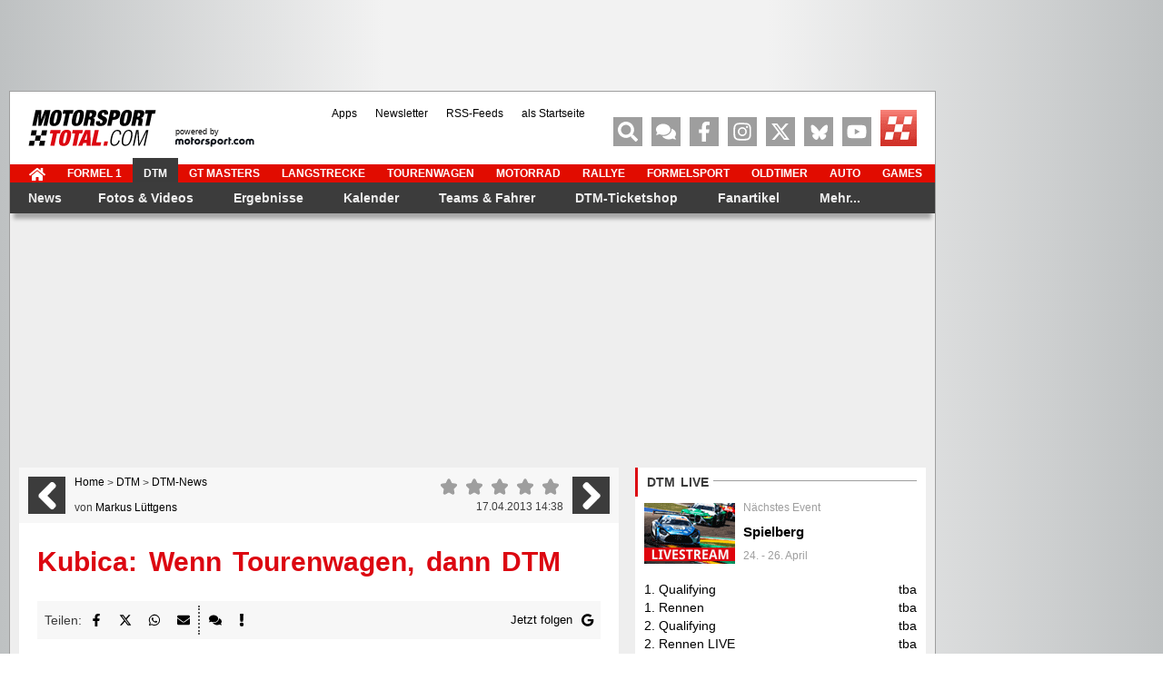

--- FILE ---
content_type: text/html; charset=utf-8
request_url: https://www.motorsport-total.com/dtm/news/kubica-wenn-tourenwagen-dann-dtm-13041701
body_size: 57704
content:
<!DOCTYPE html> <html lang="de"> <head> <script type="text/javascript">
    var hidebanner=true;
    optanonWrapperWorked = false;
</script> <script>"use strict";function _typeof(t){return(_typeof="function"==typeof Symbol&&"symbol"==typeof Symbol.iterator?function(t){return typeof t}:function(t){return t&&"function"==typeof Symbol&&t.constructor===Symbol&&t!==Symbol.prototype?"symbol":typeof t})(t)}!function(){var t=function(){var t,e,o=[],n=window,r=n;for(;r;){try{if(r.frames.__tcfapiLocator){t=r;break}}catch(t){}if(r===n.top)break;r=r.parent}t||(!function t(){var e=n.document,o=!!n.frames.__tcfapiLocator;if(!o)if(e.body){var r=e.createElement("iframe");r.style.cssText="display:none",r.name="__tcfapiLocator",e.body.appendChild(r)}else setTimeout(t,5);return!o}(),n.__tcfapi=function(){for(var t=arguments.length,n=new Array(t),r=0;r<t;r++)n[r]=arguments[r];if(!n.length)return o;"setGdprApplies"===n[0]?n.length>3&&2===parseInt(n[1],10)&&"boolean"==typeof n[3]&&(e=n[3],"function"==typeof n[2]&&n[2]("set",!0)):"ping"===n[0]?"function"==typeof n[2]&&n[2]({gdprApplies:e,cmpLoaded:!1,cmpStatus:"stub"}):o.push(n)},n.addEventListener("message",(function(t){var e="string"==typeof t.data,o={};if(e)try{o=JSON.parse(t.data)}catch(t){}else o=t.data;var n="object"===_typeof(o)&&null!==o?o.__tcfapiCall:null;n&&window.__tcfapi(n.command,n.version,(function(o,r){var a={__tcfapiReturn:{returnValue:o,success:r,callId:n.callId}};t&&t.source&&t.source.postMessage&&t.source.postMessage(e?JSON.stringify(a):a,"*")}),n.parameter)}),!1))};"undefined"!=typeof module?module.exports=t:t()}();</script> <script>
    function waitForOMot() {
                      if(typeof mot !== "undefined"){
                          mot.sp_save_cov();
                  		  mot.sp_switch_se();
                  		  mot.OTCMPcfcAll();
                  		  mot.OTCMP_show();
                          mot.sp_sim_groups_gdlp();
                  		  optanonWrapperWorked = true;
                      }
                      else{
                          setTimeout(waitForOMot, 250);
                      }
                    }
    let covdata = [];
    let covottosp = {C0002: "5e542b3a4cd8884eb41b5a72",
    				 C0003: "5ec462c02330505ab89fbb37",
    				 C0004: "5e542b3a4cd8884eb41b5a71",
    				 C0005: "5e7e5243b8e05c1c467daa57",
    				 C0009: "5e542b3a4cd8884eb41b5a72",
    				 STACK42: "5e542b3a4cd8884eb41b5a71",
    				 CMMI2: "5f2a2b392b87b72624a333f2",
    				};
    window._sp_queue = [];
    window._sp_ = {
        config: {
            accountId: 1975,
            baseEndpoint: 'https://cdn.privacy-mgmt.com',
            isSPA: true,
            joinHref: true,
            gdpr: {
            	 targetingParams: {
                     acps: 'false'
                   },
            },
            consentLanguage: 'de',
            propertyId: 37171,
            propertyHref: 'https://www.motorsport-total.com',

            events: {
              onMessageReady: function() {
              //console.log('[event] onMessageReady', arguments);
            },
onMessageReceiveData: function() {
              //console.log('[event] onMessageReceiveData', arguments);
            },
onSPPMObjectReady: function() {
              //console.log('[event] onSPPMObjectReady', arguments);
              window.dataLayer.push({
                              spConsentReadyAt: performance.now(),
                            });
            },
onSPReady: function() {
              //console.log('[event] onSPReady', arguments);
            },
onError: function() {
              //console.log('[event] onError', arguments);
            },
onMessageChoiceSelect: function() {
              //console.log('[event] onMessageChoiceSelect', arguments);
            },
onConsentReady: function(consentUUID, euconsent) {
				waitForOMot();
            },
onPrivacyManagerAction: function() {
              //console.log('[event] onPrivacyManagerAction', arguments);
            },
onPMCancel: function() {
              //console.log('[event] onPMCancel', arguments);
            }
            }
        }
    }

    </script> <script src='https://cdn.privacy-mgmt.com/unified/wrapperMessagingWithoutDetection.js' async></script> <script type="text/javascript" data-description="contentpass integration">

  (function() {
    var cpBaseUrl = 'https://cp.motorsport-total.com';
    var cpController = cpBaseUrl + '/now.js';
    var cpPropertyId = 'a3d83fc6';

    !function(C,o,n,t,P,a,s){C.CPObject=n,C[n]||(C[n]=function(){
    C[n].q||(C[n].q=[]),C[n].q.push(arguments)}),C[n].l=+new Date,a=o.createElement(t),
    s=o.getElementsByTagName(t)[0],a.src=P,s.parentNode.insertBefore(a,s)
    }(window,document,"cp","script",cpController);

    !function(C,o,n,t,P,a,s){C[n]&&!C[n].patched&&(C[n]("extension","authenticate"),
      P=C[n].q.push,C[n].q.push=function(e){if("authenticate"===e[0]){try{
      t=-1===(o.cookie||"").indexOf("_cpauthhint=")&&!(C.localStorage||{})._cpuser&&
      -1===C.location.href.toLowerCase().indexOf("cpauthenticated")}catch(e){t=!1}if(t)
      return a={isLoggedIn:function(){return!1},hasValidSubscription:function(){return!1}},
      "function"==typeof e[1]&&e[1](null,a),C[n].afp=!0,P.apply(C[n].q,[["authenticate",null]]),a}
      return P.apply(C[n].q,[e])})
    }(window,document,"cp");

    cp('create', cpPropertyId, {
      baseUrl: cpBaseUrl
    });

    cp('render', {
      onFullConsent: function() {
      }
    })
  })()

</script> <script>
    window.siData = {
                        "rectangles"      : "rectangle",
                        "zone"            : "DTM_news", 
                        "keywords"        : ["News","DTM"]

    };
</script> <script async src="https://cdn.stroeerdigitalgroup.de/metatag/live/motorsporttotal.com/metaTag.min.js" type="text/javascript" fetchpriority="high"></script>
 <script type="text/javascript" data-description="contentpass sourcepoint fast path">

(function () {
  cp('authenticate', function(err, user) {
    if (err || (!user.isLoggedIn() && !user.hasValidSubscription())) {
      //console.log('[SPCP] Taking fast path');
      (function spExecMsg() {
        if (window._sp_ && window._sp_.executeMessaging) {
          if (!window._sp_.config.isSPA) {
            //console.warn('[SPCP] Sourcepoint not in SPA mode!');
          } else if (window._sp_.version) {
            //console.log('[SPCP] Sourcepoint already running');
          } else {
            //console.log('[SPCP] Starting Sourcepoint');
            window._sp_.executeMessaging();
          }
        } else {
          //console.log('[SPCP] Sourcepoint not loaded yet. Retrying.');
          setTimeout(spExecMsg, 10);
        }
      })();
    }
    else if (user.isLoggedIn() && user.hasValidSubscription()) {
    	
        
    }
  });
})();

</script> <meta charset="utf-8" /> <title>Kubica: Wenn Tourenwagen, dann DTM</title> <meta name="description" content=""/> <meta name="robots" content="index, follow" /> <meta name="viewport" content="width=device-width, initial-scale=1.0"/> <meta property="og:image" content="https://www.motorsport-total.com/img/sm/?rf=1768586694" /> <meta property="og:image:width" content="1200" /> <meta property="og:image:height" content="630" /> <meta property="og:site_name" content="Motorsport-Total.com" /> <meta property="og:locale" content="de_DE" /> <meta property="fb:pages" content="102275316489575" /> <meta property="fb:app_id" content="156179121063048" /> <meta name="apple-itunes-app" content="app-id=618198873" /> <meta name="google-play-app" content="app-id=com.arvatis.motorsporttotal" /> <meta name="twitter:app:id:iphone" content="id618198873" /> <meta name="twitter:app:name:iphone" content="Motorsport-Total" /> <meta name="twitter:app:id:googleplay" content="com.arvatis.motorsporttotal" /> <meta name="twitter:app:name:googleplay" content="Motorsport-Total.com" /> <meta property="og:title" content="Kubica: Wenn Tourenwagen, dann DTM" /> <meta property="og:type" content="article" /> <meta property="og:url" content="https://www.motorsport-total.com/dtm/news/kubica-wenn-tourenwagen-dann-dtm-13041701" /> <meta property="og:description" /> <meta name="twitter:card" content="summary" /> <meta name="twitter:site" content="@MST_DTM" /> <meta name="twitter:image" content="https://www.motorsport-total.com/img/sm/?rf=1768586694" /> <meta name="twitter:title" content="Kubica: Wenn Tourenwagen, dann DTM" /> <meta name="twitter:description" /> <meta name="page-topic" content="Sport" /> <meta name="audience" content="Alle" /> <meta name="copyright" content="sport media group GmbH"> <meta name="revisit-after" content="1"> <link rel="shortcut icon" href="https://www.motorsport-total.com/favicon.ico" /> <link rel="icon" href="https://www.motorsport-total.com/favicon.ico" /> <link rel="android-touch-icon" href="/apple-touch-icon-iphone-60x60.png" /> <link rel="apple-touch-icon" href="/apple-touch-icon-iphone-60x60.png"> <link rel="apple-touch-icon" sizes="60x60" href="/apple-touch-icon-ipad-76x76.png"> <link rel="apple-touch-icon" sizes="114x114" href="/apple-touch-icon-iphone-retina-120x120.png"> <link rel="apple-touch-icon" sizes="144x144" href="/apple-touch-icon-ipad-retina-152x152.png"> <link rel="dns-prefetch" href="https://cdn.cookielaw.org" /> <link rel="dns-prefetch" href="https://cdn.privacy-mgmt.com" /> <link rel="dns-prefetch" href="https://cp.motorsport-total.com" /> <link rel="dns-prefetch" href="https://data-572c83e731.motorsport-total.com" /> <link rel="dns-prefetch" href="https://geolocation.onetrust.com" /> <link rel="dns-prefetch" href="https://vg08.met.vgwort.de" /> <link rel="dns-prefetch" href="https://www.asadcdn.com" /> <link rel="preconnect" href="https://cp.motorsport-total.com" /> <link rel="preconnect" href="https://www.asadcdn.com" /> <link rel="preconnect" href="https://cdn.cookielaw.org" /> <link rel="preconnect" href="https://cdn.privacy-mgmt.com" /> <script type="text/javascript">
		var iam_data = {
			"mg":"yes",
			"st":"motorspo",
			"cp":"",
			"oc":"",
			"sv":"ke",
			"sc": "yes",
			"co":""
		}
		window.articlemetadata = {
			"type"		:	"static",
			"assetid"	:	"n_251040",
			"section"	:	"",
			"segA"		:	"",
			"segB"		:	"CPI",
			"subbrand"	:	"c02"
		};
	</script> <link rel="canonical" href="https://www.motorsport-total.com/dtm/news/kubica-wenn-tourenwagen-dann-dtm-13041701" /> <link rel="prev" href="https://www.motorsport-total.com/dtm/news/alter-hase-neue-pfade-priaulx-will-wieder-siegen-13041701" /> <link rel="next" href="https://www.motorsport-total.com/dtm/news/paffett-begruesst-option-reifen-und-drs-13041702" /> <link rel="preload" href="https://www.motorsport-total.com/img/2013/130417/251040_w620_h500.webp?ts=1751622304" as="image" type="image/jpg" fetchpriority="high" /> <link rel="stylesheet" href="https://www.motorsport-total.com/styles/mst/css/critical.css?1759227996" media="all" type="text/css" /> <link rel="stylesheet" href="https://www.motorsport-total.com/styles/mst/css/uncritical.css?1759228023" media="all" type="text/css" /> <script type="module" src="/js/iot.min.js"></script> <script type="text/javascript">(function(w,d,s,l,i){w[l]=w[l]||[];w[l].push({'gtm.start':
	new Date().getTime(),event:'gtm.js'});var f=d.getElementsByTagName(s)[0],
	j=d.createElement(s),dl=l!='dataLayer'?'&l='+l:'';j.async=true;j.src=
	'https://www.googletagmanager.com/gtm.js?id='+i+dl;f.parentNode.insertBefore(j,f);
	})(window,document,'script','dataLayer','GTM-NFCBJ2V');</script> <script type="text/plain" class="optanon-category-C0004" src="https://static.wlct-one.de/p/bundles/77b20c44-b32a-45b6-a653-6b4f1718b8d1.js#wbss"></script> <script type="text/plain" class="optanon-category-C0003">
    var isPushSupported = false;
    window.OneSignalDeferred = window.OneSignalDeferred || [];
    document.addEventListener("DOMContentLoaded", function () {
        cos = function () {
            OneSignalDeferred.push(async function(OneSignal) {
                if (true == isPushSupported) {
                    OneSignal.Slidedown.promptPushCategories();
                } else {
                    console.log('OS: Operation not supported');
                }
            });
        }
    });
</script> <script type="text/plain" class="optanon-category-C0003" src="https://cdn.onesignal.com/sdks/web/v16/OneSignalSDK.page.js" async=""></script> <script type="text/plain" class="optanon-category-C0003">
  window.OneSignalDeferred = window.OneSignalDeferred || [];
  OneSignalDeferred.push(async function(OneSignal) {
    await OneSignal.init({
      appId: "cc21aef0-f845-49ea-9c39-d9b7be31af4d",
	});
    isPushSupported = OneSignal.Notifications.isPushSupported();
	if ( true == isPushSupported)
	{
	    if (  document.querySelector('.cosb').length > 0 )
		{
          document.querySelector('.cosb').style.display = "block";
		}
	}
  });
 </script> </head> <body id="mainpage" class="" data-bb="" data-rm="yes"> <noscript> <div class="nojsslider"> <div class="nojsbody"> <b>Ihr JavaScript ist ausgeschaltet.</b> JavaScript muss aktiviert sein, da Inhalte des Internetauftritts sonst nicht korrekt angezeigt werden k&ouml;nnen.
	</div> </div> </noscript> <div id="globalwrapper"> <div class="container"> <div id="bs-container" class="row relative"> <div class="b-top"> <script type="text/javascript">
        //jseAo3c("Leaderboard");
    </script> <div id="superbanner" data-str-format="banner" data-sizes="[[728,90]]"></div> <span class='jseAo3c_end'></span> </div> <div class="side-bs-wrapper relative"> <div class="b-left"> <script type="text/javascript">
    //jseAo3c("Sky");
</script> <div id="sky_left" style="margin-top:0px;" data-str-format="sky2"></div> <span class='jseAo3c_end'></span> </div> <div class="b-right"> <script type="text/javascript">
    //jseAo3c("Sky");
</script> <div id="sky_right" style="margin-top:0px;" data-str-format="sky"></div> <span class='jseAo3c_end'></span> </div> </div> </div> </div> <div id="content-wrapper" class="container mb20"> <div class="header-wrapper"> <script>
		var countdown_f1 = {"start":1772760600,"end":1772764200,"is_live":0,"session":1,"event":"Australien-GP","session_name":"1. Freies Training","time":"Freitag, 06.03.2026 ab 02:30 Uhr","flag_class":"flag-y-a flag-x-u","links":[{"href":"\/formel-1\/rennstrecken\/melbourne\/zeitplan","txt":"Zeitplan"},{"href":"\/formel-1\/live\/ticker\/formel-1-liveticker.php?strecken_id=1&event_id=1","txt":"Formel-1-Liveticker"}],"mini_link":"\/formel-1\/rennstrecken\/melbourne","next_race":{"start":1772942400,"end":1772942400,"is_live":0,"session":7,"event":"Australien-GP","session_name":"Rennen","time":"Sonntag, 08.03.2026 ab 05:00 Uhr","flag_class":"flag-y-a flag-x-u","mini_link":"\/formel-1\/rennstrecken\/melbourne"}}; 
	
	
	
		
</script> <header class="header row relative full" style="left:0px"> <div id="logo"> <a href="https://www.motorsport-total.com/" title="Formel 1, MotoGP, DTM und mehr: News, Ergebnisse, Live-Ticker, Termine"><img src="https://www.motorsport-total.com/styles/mst/images/mst.svg" alt="Formel 1, MotoGP, DTM und mehr: News, Ergebnisse, Live-Ticker, Termine" width="141" height="40"/></a> </div> <div id="logo-powered" style="display: block"> <a href="https://de.motorsport.com" title="powered by Motorsport.com " target="_blank" rel="noopener noreferrer"><span style="font-size: var(--F7);display: block;margin-bottom: -4px">powered by<br/></span><img src="https://www.motorsport-total.com/styles/mst/images/b_motorsport.com-external.svg" alt="powered by Motorsport.com" width="87" height="11"/></a> </div> <div id="mini-menu-icons-container" class="pull-left mt10 ml10"> <span class="icon-32-wrapper mr20"> <a href="https://www.motorsport-total.com/" class="icon-32-black red-hover pull-left mr5" title="Zur Startseite"> <svg class="icon icon-home-solid"><use xlink:href="/styles/mst/fonts/mst-symbols.svg#icon-home-solid"></use></svg> </a> <a href="https://www.motorsport-total.com/" class="icon-text red-hover-font" title="Zur Startseite">Startseite</a> </span> <span id="mini-menu-icon" class="icon-32-wrapper "> <span class="icon-32-gray red-hover pull-left mr5" title="Menü"> <svg class="icon icon-bars-solid"><use xlink:href="/styles/mst/fonts/mst-symbols.svg#icon-bars-solid"></use></svg> </span> <span class="icon-text red-hover-font" title="Menü">Menü</span> </span> </div> <ul class="social-menu"> <li class="menuitem_search first" > <div title="Suche" class="social-icon red-hover icon-search-solid" aria-label="Suche"> <svg class="icon icon-search-solid"><use xlink:href="/styles/mst/fonts/mst-symbols.svg#icon-search-solid"></use></svg> </div> </li> <li class="menuitem_forum"> <a title="Motorsport-Total.com-Forum" class="social-icon red-hover" href="https://www.motorsport-total.com/forum/"> <svg class="icon icon-comments-solid"><use xlink:href="/styles/mst/fonts/mst-symbols.svg#icon-comments-solid"></use></svg> </a> </li> <li class="menuitem_facebook"> <a title="Motorsport-Total.com auf Facebook" class="social-icon red-hover" href="https://www.motorsport-total.com/facebook"> <svg class="icon icon-facebook-f-brands"><use xlink:href="/styles/mst/fonts/mst-symbols.svg#icon-facebook-f-brands"></use></svg> </a> </li> <li class="menuitem_instagaram"> <a title="Motorsport-Total.com auf Instagram" class="social-icon red-hover" href="https://www.instagram.com/motorsporttotalcom" target="_blank" rel="noopener noreferrer"> <svg class="icon icon-instagram-brands"><use xlink:href="/styles/mst/fonts/mst-symbols.svg#icon-instagram-brands"></use></svg> </a> </li> <li class="menuitem_twitter"> <a title="Motorsport-Total.com auf Twitter" class="social-icon red-hover" href="https://www.motorsport-total.com/twitter"> <svg class="icon icon-twitter-brands"><use xlink:href="/styles/mst/fonts/mst-symbols.svg#icon-twitter-brands"></use></svg> </a> </li> <li class="menuitem_bluesky"> <a title="Motorsport-Total.com auf Bluesky" class="social-icon red-hover" href="https://bsky.app/profile/motorsport-total.com" target="_blank" rel="noopener noreferrer"> <svg class="icon icon-bluesky"><use xlink:href="/styles/mst/fonts/mst-symbols.svg#icon-bluesky"></use></svg> </a> </li> <li class="menuitem_youtube"> <a title="Motorsport-Total.com auf youtube" class="social-icon red-hover" href="https://www.youtube.com/c/motorsporttotal" target="_blank" rel="noopener noreferrer"> <svg class="icon icon-youtube-brands-simple"><use xlink:href="/styles/mst/fonts/mst-symbols.svg#icon-youtube-brands-simple"></use></svg> </a> </li> <li class="menuitem_letzte-aktualisierungen"> <a title="Letzte Aktualisierungen: Die neuesten News, Ergebnisse, Fotos &amp; Videos" class="social-icon red-hover f1de mst-icon " href="https://www.motorsport-total.com/dtm/letzte-aktualisierungen"> </a> </li> </ul> <ul id="topmeta"> <li class="menuitem_"> <a href="https://www.motorsport-total.com/mobile-apps" title="Formel-1- und Motorsport-Apps f&uuml;r iOS und Android" >Apps</a> </li> <li class="menuitem_"> <a href="https://www.motorsport-total.com/newsletter" title="Jetzt kostenlosen Newsletter abonnieren" >Newsletter</a> </li> <li class="menuitem_"> <a href="https://www.motorsport-total.com/rss-feeds" title="RSS-Feeds zur Formel 1, MotoGP, DTM &amp; Co." >RSS-Feeds</a> </li> <li class="menuitem_"> <a href="https://www.motorsport-total.com/als-startseite-bookmark" title="Motorsport-Total.com als Browser-Startseite einrichten" >als Startseite</a> </li> </ul> </header> <nav class="menu row relative"> <ul class="topnav clearfix"> <li class=" fa fa-home"> <a href="https://www.motorsport-total.com/" title="Zur Startseite von Motorsport-Total.com" ><span class><svg class="icon icon-home-solid"><use xlink:href="/styles/mst/fonts/mst-symbols.svg#icon-home-solid"></use></svg></span></a> </li> <li class=" f1"> <a href="https://www.motorsport-total.com/formel-1" class="f1" title="Formel 1" >Formel 1</a> </li> <li class=" active dtm"> <a href="https://www.motorsport-total.com/dtm" class="active dtm" title="DTM" >DTM</a> </li> <li class=" "> <a href="https://www.motorsport-total.com/gt-masters" title="GT Masters" >GT Masters</a> </li> <li class=" "> <a href="https://www.motorsport-total.com/langstrecke" title="Langstrecke: WEC, NLS, 24 Stunden von Le Mans und N&uuml;rburgring etc." >Langstrecke</a> </li> <li class=" tourenwagen"> <a href="https://www.motorsport-total.com/tourenwagen" class="tourenwagen" title="Tourenwagen: WTCR, NASCAR, TCR und mehr" >Tourenwagen</a> </li> <li class=" motorrad"> <a href="https://www.motorsport-total.com/motorrad" class="motorrad" title="Motorrad: MotoGP, Moto2, Moto3, Superbike-WM und mehr" >Motorrad</a> </li> <li class=" rallye"> <a href="https://www.motorsport-total.com/rallye" class="rallye" title="Rallye: Rallye-WM, -EM, WRX, Rallye-Dakar und mehr" >Rallye</a> </li> <li class=" formelsport"> <a href="https://www.motorsport-total.com/formelsport" class="formelsport" title="Formelsport: Formel E, Formel 2, Formel 3, Indycar und mehr" >Formelsport</a> </li> <li class=" oldtimer"> <a href="https://www.motorsport-total.com/oldtimer" class="oldtimer" title="Oldtimer &amp; Classic Cars" >Oldtimer</a> </li> <li class=" auto"> <a href="https://www.motorsport-total.com/auto" class="auto" title="Auto: Neuvorstellungen, -Fahrberichte" >Auto</a> </li> <li class=" games"> <a href="https://www.motorsport-total.com/games" class="games" title="Formel-1-Game und Rennspiele" >Games</a> </li> </ul> <ul class="" id="mainmenu"> <li class="hasChildren active "> <a href="https://www.motorsport-total.com/dtm/news" class="active " title="Aktuelle DTM-News" >News</a> <div class="sub-menu-wrapper"> <div class="sub-menu-container col-xs-12"> <div class="row flex"> <div class="col-1 col-xs-4 pl0"> <div class="sub-navigation-container"> <ul class=""> <li class=" current "> <a href="https://www.motorsport-total.com/dtm/news" class="current " title="Alle News" >Alle News</a> </li> <li class=" mt25"> <a href="https://www.motorsport-total.com/dtm/news/rennberichte" title="Rennberichte" >Rennberichte</a> </li> <li class=" "> <a href="https://www.motorsport-total.com/dtm/news/features" title="Features" >Features</a> </li> <li class=" "> <a href="https://www.motorsport-total.com/dtm/news/interviews" title="Interviews" >Interviews</a> </li> <li class=" "> <a href="https://www.motorsport-total.com/dtm/news/testberichte" title="Testberichte" >Testberichte</a> </li> <li class=" "> <a href="https://www.motorsport-total.com/dtm/news/boulevard-und-sonstiges" title="Boulevard &amp; Sonstiges" >Boulevard & Sonstiges</a> </li> <li class=" mt25"> <a href="https://www.motorsport-total.com/dtmesports/news" title="DTM eSports News" >DTM eSports News</a> </li> </ul> </div> </div> <div class="col-2 col-xs-4"> <div class="main-menu-teasers"> <div class="teaser_container teaser-redaktionfotos relative f1de-container dark"> <div class="block-title relative block-300 block-centered"> <h4 class="f1de-container-title">Die Redaktion empfiehlt</h4> </div> <div class="block-list-container pb20"> <div class="block-list-item relative"> <a title="AMG-Deal für Verstappen.com Racing: Was wird aus Vermeulen und Emil Frey?" href="/dtm/news/amg-deal-fuer-verstappencom-racing-was-wird-aus-vermeulen-und-emil-frey-26011501" class="content-link"> <div class="item-img relative"> <img src="/img/2026/260115/346685_w100_h67.webp" title="AMG-Deal für Verstappen.com Racing: Was wird aus Vermeulen und Emil Frey?" alt="AMG-Deal für Verstappen.com Racing: Was wird aus Vermeulen und Emil Frey?" width="100" height="67" loading="lazy" decoding="async"> </div> <span class="item-text txt-white">AMG-Deal für Verstappen.com Racing: Was wird aus Vermeulen und Emil Frey?</span> </a> </div> <hr class="separator8 separator-lines-grey"> <div class="block-list-item relative"> <a title="FIA-Hürden für DTM-Meister Ayhancan Güven: Wackelt sein Formel-E-Plan?" href="/dtm/news/fia-huerden-fuer-dtm-meister-ayhancan-gueven-wackelt-sein-formel-e-plan-26011401" class="content-link"> <div class="item-img relative"> <img src="/img/2026/260114/346662_w100_h67.webp" title="FIA-Hürden für DTM-Meister Ayhancan Güven: Wackelt sein Formel-E-Plan?" alt="FIA-Hürden für DTM-Meister Ayhancan Güven: Wackelt sein Formel-E-Plan?" width="100" height="67" loading="lazy" decoding="async"> </div> <span class="item-text txt-white">FIA-Hürden für DTM-Meister Ayhancan Güven: Wackelt sein Formel-E-Plan?</span> </a> </div> <hr class="separator8 separator-lines-grey"> <div class="block-list-item relative"> <a title="Nach massivem "Graining": Pirellis Rettungsplan für den neuen DTM-Reifen"
	   href="/dtm/news/nach-massivem-graining-pirellis-rettungsplan-fuer-den-neuen-dtm-reifen-26011301" class="content-link"> <div class="item-img relative"> <img src="/img/2026/260113/346650_w100_h67.webp" title="Nach massivem "Graining": Pirellis Rettungsplan für den neuen DTM-Reifen" alt="Nach massivem "Graining": Pirellis Rettungsplan für den neuen DTM-Reifen" width="100" height="67" loading="lazy" decoding="async"> </div> <span class="item-text txt-white">Nach massivem "Graining": Pirellis Rettungsplan für den neuen DTM-Reifen</span> </a> </div> </div> </div> </div> </div> <div class="col-3 col-xs-4"> <div class="main-menu-teasers"> <div class="teaser_container teaser-redaktionfotos relative f1de-container dark"> <div class="block-title relative block-300 block-centered"> <h4 class="f1de-container-title">Die Redaktion empfiehlt</h4> </div> <div class="block-list-container pb20"> <div class="block-list-item relative"> <a title="DTM-Saison 2025: Die spektakulären Zahlen zum DTM-Jahr der Superlative" href="/dtm/fotos-videos/fotostrecken/dtm-saison-2025-die-spektakulaeren-zahlen-zum-dtm-jahr-der-superlative/16174" class="content-link"> <div class="item-img relative"> <picture> <source srcset="https://www.motorsport-total.com/img/teaser/2026zahlendtmsaison2025_w100_h67.webp" type="image/webp"> <img src="https://www.motorsport-total.com/img/teaser/2026zahlendtmsaison2025_w100_h67.webp" title="DTM-Saison 2025: Die spektakulären Zahlen zum DTM-Jahr der Superlative" alt="DTM-Saison 2025: Die spektakulären Zahlen zum DTM-Jahr der Superlative" width="100" height="67" loading="lazy" decoding="async"> </picture> <div class="dark-overlay"></div> <span class="round-icon25 round-icon-white icon-camera-solid"><svg class="icon icon-camera-solid"><use xlink:href="/styles/mst/fonts/mst-symbols.svg#icon-camera-solid"></use></svg></span> </div> <span class="item-text txt-white">DTM-Saison 2025: Die spektakulären Zahlen zum DTM-Jahr der Superlative</span> </a> </div> <hr class="separator8 separator-lines-grey"> <div class="block-list-item relative"> <a title="Alle DTM-Champions, die auf eine Titelverteidigung verzichtet haben" href="/dtm/fotos-videos/fotostrecken/alle-dtm-champions-die-auf-eine-titelverteidigung-verzichtet-haben/15956" class="content-link"> <div class="item-img relative"> <picture> <source srcset="https://www.motorsport-total.com/img/teaser/2025championsohneverteidigung_w100_h67.webp" type="image/webp"> <img src="https://www.motorsport-total.com/img/teaser/2025championsohneverteidigung_w100_h67.webp" title="Alle DTM-Champions, die auf eine Titelverteidigung verzichtet haben" alt="Alle DTM-Champions, die auf eine Titelverteidigung verzichtet haben" width="100" height="67" loading="lazy" decoding="async"> </picture> <div class="dark-overlay"></div> <span class="round-icon25 round-icon-white icon-camera-solid"><svg class="icon icon-camera-solid"><use xlink:href="/styles/mst/fonts/mst-symbols.svg#icon-camera-solid"></use></svg></span> </div> <span class="item-text txt-white">Alle DTM-Champions, die auf eine Titelverteidigung verzichtet haben</span> </a> </div> <hr class="separator8 separator-lines-grey"> <div class="block-list-item relative"> <a title="DTM 2026: Diese Teams sind die Kandidaten für die neue Saison" href="/dtm/fotos-videos/fotostrecken/dtm-2026-diese-teams-sind-die-kandidaten-fuer-die-neue-saison/15843" class="content-link"> <div class="item-img relative"> <picture> <source srcset="https://www.motorsport-total.com/img/teaser/2025DTMTeams2026_w100_h67.webp" type="image/webp"> <img src="https://www.motorsport-total.com/img/teaser/2025DTMTeams2026_w100_h67.webp" title="DTM 2026: Diese Teams sind die Kandidaten für die neue Saison" alt="DTM 2026: Diese Teams sind die Kandidaten für die neue Saison" width="100" height="67" loading="lazy" decoding="async"> </picture> <div class="dark-overlay"></div> <span class="round-icon25 round-icon-white icon-camera-solid"><svg class="icon icon-camera-solid"><use xlink:href="/styles/mst/fonts/mst-symbols.svg#icon-camera-solid"></use></svg></span> </div> <span class="item-text txt-white">DTM 2026: Diese Teams sind die Kandidaten für die neue Saison</span> </a> </div> </div> </div> </div> </div> </div> <div class="row "> <a href="#" class="link-icon icon-white icon-left mainmenu-close-btn pull-right custom-link font-bold txt-white" title="schließen">schließen<svg class="icon icon-times-solid"><use xlink:href="/styles/mst/fonts/mst-symbols.svg#icon-times-solid"></use></svg></a> </div> </div> </div> </li> <li class="hasChildren "> <a href="https://www.motorsport-total.com/dtm/fotos-videos" title="DTM-Fotos und DTM-Clips" >Fotos & Videos</a> <div class="sub-menu-wrapper"> <div class="sub-menu-container col-xs-12"> <div class="row flex"> <div class="col-1 col-xs-4 pl0"> <div class="sub-navigation-container"> <ul class=""> <li class=" "> <a href="https://www.motorsport-total.com/dtm/fotos-videos" title="Alle Fotos &amp; Fotostrecken und Videos" >Alle Fotos & Fotostrecken und Videos</a> </li> <li class=" mt25"> <a href="https://www.motorsport-total.com/dtm/fotos-videos/galerien" title="Fotos" >Fotos</a> </li> <li class=" "> <a href="https://www.motorsport-total.com/dtm/fotos-videos/fotostrecken" title="Fotostrecken" >Fotostrecken</a> </li> <li class=" "> <a href="https://www.motorsport-total.com/dtm/fotos-videos/videos" title="Videos" >Videos</a> </li> </ul> </div> </div> <div class="col-2 col-xs-4"> <div class="main-menu-teasers"> <div class="teaser_container teaser-redaktionfotos relative f1de-container dark"> <div class="block-title relative block-300 block-centered"> <h4 class="f1de-container-title">Die Redaktion empfiehlt</h4> </div> <div class="block-list-container pb20"> <div class="block-list-item relative"> <a title="DTM-Saison 2025: Die spektakulären Zahlen zum DTM-Jahr der Superlative" href="/dtm/fotos-videos/fotostrecken/dtm-saison-2025-die-spektakulaeren-zahlen-zum-dtm-jahr-der-superlative/16174" class="content-link"> <div class="item-img relative"> <picture> <source srcset="https://www.motorsport-total.com/img/teaser/2026zahlendtmsaison2025_w100_h67.webp" type="image/webp"> <img src="https://www.motorsport-total.com/img/teaser/2026zahlendtmsaison2025_w100_h67.webp" title="DTM-Saison 2025: Die spektakulären Zahlen zum DTM-Jahr der Superlative" alt="DTM-Saison 2025: Die spektakulären Zahlen zum DTM-Jahr der Superlative" width="100" height="67" loading="lazy" decoding="async"> </picture> <div class="dark-overlay"></div> <span class="round-icon25 round-icon-white icon-camera-solid"><svg class="icon icon-camera-solid"><use xlink:href="/styles/mst/fonts/mst-symbols.svg#icon-camera-solid"></use></svg></span> </div> <span class="item-text txt-white">DTM-Saison 2025: Die spektakulären Zahlen zum DTM-Jahr der Superlative</span> </a> </div> <hr class="separator8 separator-lines-grey"> <div class="block-list-item relative"> <a title="Alle DTM-Champions, die auf eine Titelverteidigung verzichtet haben" href="/dtm/fotos-videos/fotostrecken/alle-dtm-champions-die-auf-eine-titelverteidigung-verzichtet-haben/15956" class="content-link"> <div class="item-img relative"> <picture> <source srcset="https://www.motorsport-total.com/img/teaser/2025championsohneverteidigung_w100_h67.webp" type="image/webp"> <img src="https://www.motorsport-total.com/img/teaser/2025championsohneverteidigung_w100_h67.webp" title="Alle DTM-Champions, die auf eine Titelverteidigung verzichtet haben" alt="Alle DTM-Champions, die auf eine Titelverteidigung verzichtet haben" width="100" height="67" loading="lazy" decoding="async"> </picture> <div class="dark-overlay"></div> <span class="round-icon25 round-icon-white icon-camera-solid"><svg class="icon icon-camera-solid"><use xlink:href="/styles/mst/fonts/mst-symbols.svg#icon-camera-solid"></use></svg></span> </div> <span class="item-text txt-white">Alle DTM-Champions, die auf eine Titelverteidigung verzichtet haben</span> </a> </div> <hr class="separator8 separator-lines-grey"> <div class="block-list-item relative"> <a title="DTM 2026: Diese Teams sind die Kandidaten für die neue Saison" href="/dtm/fotos-videos/fotostrecken/dtm-2026-diese-teams-sind-die-kandidaten-fuer-die-neue-saison/15843" class="content-link"> <div class="item-img relative"> <picture> <source srcset="https://www.motorsport-total.com/img/teaser/2025DTMTeams2026_w100_h67.webp" type="image/webp"> <img src="https://www.motorsport-total.com/img/teaser/2025DTMTeams2026_w100_h67.webp" title="DTM 2026: Diese Teams sind die Kandidaten für die neue Saison" alt="DTM 2026: Diese Teams sind die Kandidaten für die neue Saison" width="100" height="67" loading="lazy" decoding="async"> </picture> <div class="dark-overlay"></div> <span class="round-icon25 round-icon-white icon-camera-solid"><svg class="icon icon-camera-solid"><use xlink:href="/styles/mst/fonts/mst-symbols.svg#icon-camera-solid"></use></svg></span> </div> <span class="item-text txt-white">DTM 2026: Diese Teams sind die Kandidaten für die neue Saison</span> </a> </div> </div> </div> </div> </div> <div class="col-3 col-xs-4"> <div class="main-menu-teasers"> <div class="teaser_container teaser-redaktionfotos relative f1de-container dark"> <div class="block-title relative block-300 block-centered"> <h4 class="f1de-container-title">Die Redaktion empfiehlt</h4> </div> <div class="block-list-container pb20"> <div class="block-list-item relative"> <a title="AMG-Deal für Verstappen.com Racing: Was wird aus Vermeulen und Emil Frey?" href="/dtm/news/amg-deal-fuer-verstappencom-racing-was-wird-aus-vermeulen-und-emil-frey-26011501" class="content-link"> <div class="item-img relative"> <img src="/img/2026/260115/346685_w100_h67.webp" title="AMG-Deal für Verstappen.com Racing: Was wird aus Vermeulen und Emil Frey?" alt="AMG-Deal für Verstappen.com Racing: Was wird aus Vermeulen und Emil Frey?" width="100" height="67" loading="lazy" decoding="async"> </div> <span class="item-text txt-white">AMG-Deal für Verstappen.com Racing: Was wird aus Vermeulen und Emil Frey?</span> </a> </div> <hr class="separator8 separator-lines-grey"> <div class="block-list-item relative"> <a title="FIA-Hürden für DTM-Meister Ayhancan Güven: Wackelt sein Formel-E-Plan?" href="/dtm/news/fia-huerden-fuer-dtm-meister-ayhancan-gueven-wackelt-sein-formel-e-plan-26011401" class="content-link"> <div class="item-img relative"> <img src="/img/2026/260114/346662_w100_h67.webp" title="FIA-Hürden für DTM-Meister Ayhancan Güven: Wackelt sein Formel-E-Plan?" alt="FIA-Hürden für DTM-Meister Ayhancan Güven: Wackelt sein Formel-E-Plan?" width="100" height="67" loading="lazy" decoding="async"> </div> <span class="item-text txt-white">FIA-Hürden für DTM-Meister Ayhancan Güven: Wackelt sein Formel-E-Plan?</span> </a> </div> <hr class="separator8 separator-lines-grey"> <div class="block-list-item relative"> <a title="Nach massivem "Graining": Pirellis Rettungsplan für den neuen DTM-Reifen"
	   href="/dtm/news/nach-massivem-graining-pirellis-rettungsplan-fuer-den-neuen-dtm-reifen-26011301" class="content-link"> <div class="item-img relative"> <img src="/img/2026/260113/346650_w100_h67.webp" title="Nach massivem "Graining": Pirellis Rettungsplan für den neuen DTM-Reifen" alt="Nach massivem "Graining": Pirellis Rettungsplan für den neuen DTM-Reifen" width="100" height="67" loading="lazy" decoding="async"> </div> <span class="item-text txt-white">Nach massivem "Graining": Pirellis Rettungsplan für den neuen DTM-Reifen</span> </a> </div> </div> </div> </div> </div> </div> <div class="row "> <a href="#" class="link-icon icon-white icon-left mainmenu-close-btn pull-right custom-link font-bold txt-white" title="schließen">schließen<svg class="icon icon-times-solid"><use xlink:href="/styles/mst/fonts/mst-symbols.svg#icon-times-solid"></use></svg></a> </div> </div> </div> </li> <li class="hasChildren "> <a href="https://www.motorsport-total.com/dtm/ergebnisse" title="Aktuelle DTM-Ergebnisse" >Ergebnisse</a> <div class="sub-menu-wrapper"> <div class="sub-menu-container col-xs-12"> <div class="row flex"> <div class="col-1 col-xs-4 pl0"> <div class="sub-navigation-container"> <ul class=""> <li class=" "> <a href="https://www.motorsport-total.com/dtm/ergebnisse" title="DTM-Ergebnisse" >DTM-Ergebnisse</a> </li> <li class=" mt25"> <a href="https://www.motorsport-total.com/dtm/gesamtwertung" title="DTM-Gesamtwertung" >DTM-Gesamtwertung</a> </li> </ul> </div> </div> <div class="col-2 col-xs-4"> <div class="main-menu-teasers"> <div class="teaser_container teaser-redaktionfotos relative f1de-container dark"> <div class="block-title relative block-300 block-centered"> <h4 class="f1de-container-title">Die Redaktion empfiehlt</h4> </div> <div class="block-list-container pb20"> <div class="block-list-item relative"> <a title="AMG-Deal für Verstappen.com Racing: Was wird aus Vermeulen und Emil Frey?" href="/dtm/news/amg-deal-fuer-verstappencom-racing-was-wird-aus-vermeulen-und-emil-frey-26011501" class="content-link"> <div class="item-img relative"> <img src="/img/2026/260115/346685_w100_h67.webp" title="AMG-Deal für Verstappen.com Racing: Was wird aus Vermeulen und Emil Frey?" alt="AMG-Deal für Verstappen.com Racing: Was wird aus Vermeulen und Emil Frey?" width="100" height="67" loading="lazy" decoding="async"> </div> <span class="item-text txt-white">AMG-Deal für Verstappen.com Racing: Was wird aus Vermeulen und Emil Frey?</span> </a> </div> <hr class="separator8 separator-lines-grey"> <div class="block-list-item relative"> <a title="FIA-Hürden für DTM-Meister Ayhancan Güven: Wackelt sein Formel-E-Plan?" href="/dtm/news/fia-huerden-fuer-dtm-meister-ayhancan-gueven-wackelt-sein-formel-e-plan-26011401" class="content-link"> <div class="item-img relative"> <img src="/img/2026/260114/346662_w100_h67.webp" title="FIA-Hürden für DTM-Meister Ayhancan Güven: Wackelt sein Formel-E-Plan?" alt="FIA-Hürden für DTM-Meister Ayhancan Güven: Wackelt sein Formel-E-Plan?" width="100" height="67" loading="lazy" decoding="async"> </div> <span class="item-text txt-white">FIA-Hürden für DTM-Meister Ayhancan Güven: Wackelt sein Formel-E-Plan?</span> </a> </div> <hr class="separator8 separator-lines-grey"> <div class="block-list-item relative"> <a title="Nach massivem "Graining": Pirellis Rettungsplan für den neuen DTM-Reifen"
	   href="/dtm/news/nach-massivem-graining-pirellis-rettungsplan-fuer-den-neuen-dtm-reifen-26011301" class="content-link"> <div class="item-img relative"> <img src="/img/2026/260113/346650_w100_h67.webp" title="Nach massivem "Graining": Pirellis Rettungsplan für den neuen DTM-Reifen" alt="Nach massivem "Graining": Pirellis Rettungsplan für den neuen DTM-Reifen" width="100" height="67" loading="lazy" decoding="async"> </div> <span class="item-text txt-white">Nach massivem "Graining": Pirellis Rettungsplan für den neuen DTM-Reifen</span> </a> </div> </div> </div> </div> </div> <div class="col-3 col-xs-4"> <div class="main-menu-teasers"> <div class="teaser_container teaser-redaktionfotos relative f1de-container dark"> <div class="block-title relative block-300 block-centered"> <h4 class="f1de-container-title">Die Redaktion empfiehlt</h4> </div> <div class="block-list-container pb20"> <div class="block-list-item relative"> <a title="DTM-Saison 2025: Die spektakulären Zahlen zum DTM-Jahr der Superlative" href="/dtm/fotos-videos/fotostrecken/dtm-saison-2025-die-spektakulaeren-zahlen-zum-dtm-jahr-der-superlative/16174" class="content-link"> <div class="item-img relative"> <picture> <source srcset="https://www.motorsport-total.com/img/teaser/2026zahlendtmsaison2025_w100_h67.webp" type="image/webp"> <img src="https://www.motorsport-total.com/img/teaser/2026zahlendtmsaison2025_w100_h67.webp" title="DTM-Saison 2025: Die spektakulären Zahlen zum DTM-Jahr der Superlative" alt="DTM-Saison 2025: Die spektakulären Zahlen zum DTM-Jahr der Superlative" width="100" height="67" loading="lazy" decoding="async"> </picture> <div class="dark-overlay"></div> <span class="round-icon25 round-icon-white icon-camera-solid"><svg class="icon icon-camera-solid"><use xlink:href="/styles/mst/fonts/mst-symbols.svg#icon-camera-solid"></use></svg></span> </div> <span class="item-text txt-white">DTM-Saison 2025: Die spektakulären Zahlen zum DTM-Jahr der Superlative</span> </a> </div> <hr class="separator8 separator-lines-grey"> <div class="block-list-item relative"> <a title="Alle DTM-Champions, die auf eine Titelverteidigung verzichtet haben" href="/dtm/fotos-videos/fotostrecken/alle-dtm-champions-die-auf-eine-titelverteidigung-verzichtet-haben/15956" class="content-link"> <div class="item-img relative"> <picture> <source srcset="https://www.motorsport-total.com/img/teaser/2025championsohneverteidigung_w100_h67.webp" type="image/webp"> <img src="https://www.motorsport-total.com/img/teaser/2025championsohneverteidigung_w100_h67.webp" title="Alle DTM-Champions, die auf eine Titelverteidigung verzichtet haben" alt="Alle DTM-Champions, die auf eine Titelverteidigung verzichtet haben" width="100" height="67" loading="lazy" decoding="async"> </picture> <div class="dark-overlay"></div> <span class="round-icon25 round-icon-white icon-camera-solid"><svg class="icon icon-camera-solid"><use xlink:href="/styles/mst/fonts/mst-symbols.svg#icon-camera-solid"></use></svg></span> </div> <span class="item-text txt-white">Alle DTM-Champions, die auf eine Titelverteidigung verzichtet haben</span> </a> </div> <hr class="separator8 separator-lines-grey"> <div class="block-list-item relative"> <a title="DTM 2026: Diese Teams sind die Kandidaten für die neue Saison" href="/dtm/fotos-videos/fotostrecken/dtm-2026-diese-teams-sind-die-kandidaten-fuer-die-neue-saison/15843" class="content-link"> <div class="item-img relative"> <picture> <source srcset="https://www.motorsport-total.com/img/teaser/2025DTMTeams2026_w100_h67.webp" type="image/webp"> <img src="https://www.motorsport-total.com/img/teaser/2025DTMTeams2026_w100_h67.webp" title="DTM 2026: Diese Teams sind die Kandidaten für die neue Saison" alt="DTM 2026: Diese Teams sind die Kandidaten für die neue Saison" width="100" height="67" loading="lazy" decoding="async"> </picture> <div class="dark-overlay"></div> <span class="round-icon25 round-icon-white icon-camera-solid"><svg class="icon icon-camera-solid"><use xlink:href="/styles/mst/fonts/mst-symbols.svg#icon-camera-solid"></use></svg></span> </div> <span class="item-text txt-white">DTM 2026: Diese Teams sind die Kandidaten für die neue Saison</span> </a> </div> </div> </div> </div> </div> </div> <div class="row "> <a href="#" class="link-icon icon-white icon-left mainmenu-close-btn pull-right custom-link font-bold txt-white" title="schließen">schließen<svg class="icon icon-times-solid"><use xlink:href="/styles/mst/fonts/mst-symbols.svg#icon-times-solid"></use></svg></a> </div> </div> </div> </li> <li class="hasChildren "> <a href="https://www.motorsport-total.com/dtm/termin-kalender" title="DTM-Kalender %s" >Kalender</a> <div class="sub-menu-wrapper"> <div class="sub-menu-container col-xs-12"> <div class="row flex"> <div class="col-1 col-xs-4 pl0"> <div class="sub-navigation-container"> <ul class=""> <li class=" "> <a href="https://www.motorsport-total.com/dtm/termin-kalender/2025" title="DTM Strecken und Kalender" >DTM-Kalender 2025</a> </li> <li class=" "> <a href="https://www.motorsport-total.com/dtmesports/termin-kalender" title="DTM-eSports-Kalender %s" >DTM eSports Kalender</a> </li> </ul> </div> </div> <div class="col-2 col-xs-4"> <div class="main-menu-teasers"> <div class="teaser_container teaser-redaktionfotos relative f1de-container dark"> <div class="block-title relative block-300 block-centered"> <span class="f1de-container-title">DTM Tickets</span> </div> <div class="block-list-container pb20 ticket-teaser"> <div class="related-news mini"> <a title="DTM Tickets: Spielberg / Österreich 2026" class="img_wrapper block-300 pull-left" href="https://www.awin1.com/cread.php?awinmid=21865&awinaffid=1028812&clickref=calendar&ued=https%3A%2F%2Fmotorsporttickets.com%2Fde%2Fdtm%2Fred-bull-ring"> <span class="table-row"> <span class="related-news-icon"> <svg class="icon icon-shopping-cart-solid"> <use xlink:href="/styles/mst/fonts/mst-symbols.svg#icon-shopping-cart-solid"></use> </svg> </span> <span class="img_title txt-white">Spielberg / Österreich 2026<br>Jetzt DTM Tickets sichern!</span> </span> </a> </div> <div class="related-news mini"> <a title="DTM Tickets: Zandvoort / Niederlande 2026" class="img_wrapper block-300 pull-left" href="https://tickets.motorsport-total.com/de/dtm.html"> <span class="table-row"> <span class="related-news-icon"> <svg class="icon icon-shopping-cart-solid"> <use xlink:href="/styles/mst/fonts/mst-symbols.svg#icon-shopping-cart-solid"></use> </svg> </span> <span class="img_title txt-white">Zandvoort / Niederlande 2026<br>Jetzt DTM Tickets sichern!</span> </span> </a> </div> <div class="related-news mini"> <a title="DTM Tickets: Lausitzring / Deutschland 2026" class="img_wrapper block-300 pull-left" href="https://www.awin1.com/cread.php?awinmid=21865&awinaffid=1028812&clickref=calendar&ued=https%3A%2F%2Fmotorsporttickets.com%2Fde%2Fdtm%2F"> <span class="table-row"> <span class="related-news-icon"> <svg class="icon icon-shopping-cart-solid"> <use xlink:href="/styles/mst/fonts/mst-symbols.svg#icon-shopping-cart-solid"></use> </svg> </span> <span class="img_title txt-white">Lausitzring / Deutschland 2026<br>Jetzt DTM Tickets sichern!</span> </span> </a> </div> </div> </div> </div> </div> <div class="col-3 col-xs-4"> <div class="main-menu-teasers"> <div class="teaser_container teaser-redaktionfotos relative f1de-container dark"> <div class="block-title relative block-300 block-centered"> <h4 class="f1de-container-title">Die Redaktion empfiehlt</h4> </div> <div class="block-list-container pb20"> <div class="block-list-item relative"> <a title="AMG-Deal für Verstappen.com Racing: Was wird aus Vermeulen und Emil Frey?" href="/dtm/news/amg-deal-fuer-verstappencom-racing-was-wird-aus-vermeulen-und-emil-frey-26011501" class="content-link"> <div class="item-img relative"> <img src="/img/2026/260115/346685_w100_h67.webp" title="AMG-Deal für Verstappen.com Racing: Was wird aus Vermeulen und Emil Frey?" alt="AMG-Deal für Verstappen.com Racing: Was wird aus Vermeulen und Emil Frey?" width="100" height="67" loading="lazy" decoding="async"> </div> <span class="item-text txt-white">AMG-Deal für Verstappen.com Racing: Was wird aus Vermeulen und Emil Frey?</span> </a> </div> <hr class="separator8 separator-lines-grey"> <div class="block-list-item relative"> <a title="FIA-Hürden für DTM-Meister Ayhancan Güven: Wackelt sein Formel-E-Plan?" href="/dtm/news/fia-huerden-fuer-dtm-meister-ayhancan-gueven-wackelt-sein-formel-e-plan-26011401" class="content-link"> <div class="item-img relative"> <img src="/img/2026/260114/346662_w100_h67.webp" title="FIA-Hürden für DTM-Meister Ayhancan Güven: Wackelt sein Formel-E-Plan?" alt="FIA-Hürden für DTM-Meister Ayhancan Güven: Wackelt sein Formel-E-Plan?" width="100" height="67" loading="lazy" decoding="async"> </div> <span class="item-text txt-white">FIA-Hürden für DTM-Meister Ayhancan Güven: Wackelt sein Formel-E-Plan?</span> </a> </div> <hr class="separator8 separator-lines-grey"> <div class="block-list-item relative"> <a title="Nach massivem "Graining": Pirellis Rettungsplan für den neuen DTM-Reifen"
	   href="/dtm/news/nach-massivem-graining-pirellis-rettungsplan-fuer-den-neuen-dtm-reifen-26011301" class="content-link"> <div class="item-img relative"> <img src="/img/2026/260113/346650_w100_h67.webp" title="Nach massivem "Graining": Pirellis Rettungsplan für den neuen DTM-Reifen" alt="Nach massivem "Graining": Pirellis Rettungsplan für den neuen DTM-Reifen" width="100" height="67" loading="lazy" decoding="async"> </div> <span class="item-text txt-white">Nach massivem "Graining": Pirellis Rettungsplan für den neuen DTM-Reifen</span> </a> </div> </div> </div> </div> </div> </div> <div class="row "> <a href="#" class="link-icon icon-white icon-left mainmenu-close-btn pull-right custom-link font-bold txt-white" title="schließen">schließen<svg class="icon icon-times-solid"><use xlink:href="/styles/mst/fonts/mst-symbols.svg#icon-times-solid"></use></svg></a> </div> </div> </div> </li> <li class="hasChildren "> <a href="https://www.motorsport-total.com/dtm/teams-und-fahrer" title="DTM-Fahrer und -Teams" >Teams & Fahrer</a> <div class="sub-menu-wrapper"> <div class="sub-menu-container col-xs-12"> <div class="row flex"> <div class="col-1 col-xs-4 pl0"> <div class="sub-navigation-container"> <ul class=""> <li class=" "> <a href="https://www.motorsport-total.com/dtm/teams-und-fahrer" title="Teams &amp; Fahrer" >Teams & Fahrer</a> </li> <li class=" "> <a href="https://www.motorsport-total.com/dtm/coole-sprueche-zitate" title="Coole Spr&uuml;che" >Coole Sprüche</a> </li> </ul> </div> </div> <div class="col-2 col-xs-4"> <div class="main-menu-teasers"> <div class="teaser_container teaser-redaktionfotos relative f1de-container dark"> <div class="block-title relative block-300 block-centered"> <h4 class="f1de-container-title">Die Redaktion empfiehlt</h4> </div> <div class="block-list-container pb20"> <div class="block-list-item relative"> <a title="AMG-Deal für Verstappen.com Racing: Was wird aus Vermeulen und Emil Frey?" href="/dtm/news/amg-deal-fuer-verstappencom-racing-was-wird-aus-vermeulen-und-emil-frey-26011501" class="content-link"> <div class="item-img relative"> <img src="/img/2026/260115/346685_w100_h67.webp" title="AMG-Deal für Verstappen.com Racing: Was wird aus Vermeulen und Emil Frey?" alt="AMG-Deal für Verstappen.com Racing: Was wird aus Vermeulen und Emil Frey?" width="100" height="67" loading="lazy" decoding="async"> </div> <span class="item-text txt-white">AMG-Deal für Verstappen.com Racing: Was wird aus Vermeulen und Emil Frey?</span> </a> </div> <hr class="separator8 separator-lines-grey"> <div class="block-list-item relative"> <a title="FIA-Hürden für DTM-Meister Ayhancan Güven: Wackelt sein Formel-E-Plan?" href="/dtm/news/fia-huerden-fuer-dtm-meister-ayhancan-gueven-wackelt-sein-formel-e-plan-26011401" class="content-link"> <div class="item-img relative"> <img src="/img/2026/260114/346662_w100_h67.webp" title="FIA-Hürden für DTM-Meister Ayhancan Güven: Wackelt sein Formel-E-Plan?" alt="FIA-Hürden für DTM-Meister Ayhancan Güven: Wackelt sein Formel-E-Plan?" width="100" height="67" loading="lazy" decoding="async"> </div> <span class="item-text txt-white">FIA-Hürden für DTM-Meister Ayhancan Güven: Wackelt sein Formel-E-Plan?</span> </a> </div> <hr class="separator8 separator-lines-grey"> <div class="block-list-item relative"> <a title="Nach massivem "Graining": Pirellis Rettungsplan für den neuen DTM-Reifen"
	   href="/dtm/news/nach-massivem-graining-pirellis-rettungsplan-fuer-den-neuen-dtm-reifen-26011301" class="content-link"> <div class="item-img relative"> <img src="/img/2026/260113/346650_w100_h67.webp" title="Nach massivem "Graining": Pirellis Rettungsplan für den neuen DTM-Reifen" alt="Nach massivem "Graining": Pirellis Rettungsplan für den neuen DTM-Reifen" width="100" height="67" loading="lazy" decoding="async"> </div> <span class="item-text txt-white">Nach massivem "Graining": Pirellis Rettungsplan für den neuen DTM-Reifen</span> </a> </div> </div> </div> </div> </div> <div class="col-3 col-xs-4"> <div class="main-menu-teasers"> <div class="teaser_container teaser-redaktionfotos relative f1de-container dark"> <div class="block-title relative block-300 block-centered"> <h4 class="f1de-container-title">Die Redaktion empfiehlt</h4> </div> <div class="block-list-container pb20"> <div class="block-list-item relative"> <a title="DTM-Saison 2025: Die spektakulären Zahlen zum DTM-Jahr der Superlative" href="/dtm/fotos-videos/fotostrecken/dtm-saison-2025-die-spektakulaeren-zahlen-zum-dtm-jahr-der-superlative/16174" class="content-link"> <div class="item-img relative"> <picture> <source srcset="https://www.motorsport-total.com/img/teaser/2026zahlendtmsaison2025_w100_h67.webp" type="image/webp"> <img src="https://www.motorsport-total.com/img/teaser/2026zahlendtmsaison2025_w100_h67.webp" title="DTM-Saison 2025: Die spektakulären Zahlen zum DTM-Jahr der Superlative" alt="DTM-Saison 2025: Die spektakulären Zahlen zum DTM-Jahr der Superlative" width="100" height="67" loading="lazy" decoding="async"> </picture> <div class="dark-overlay"></div> <span class="round-icon25 round-icon-white icon-camera-solid"><svg class="icon icon-camera-solid"><use xlink:href="/styles/mst/fonts/mst-symbols.svg#icon-camera-solid"></use></svg></span> </div> <span class="item-text txt-white">DTM-Saison 2025: Die spektakulären Zahlen zum DTM-Jahr der Superlative</span> </a> </div> <hr class="separator8 separator-lines-grey"> <div class="block-list-item relative"> <a title="Alle DTM-Champions, die auf eine Titelverteidigung verzichtet haben" href="/dtm/fotos-videos/fotostrecken/alle-dtm-champions-die-auf-eine-titelverteidigung-verzichtet-haben/15956" class="content-link"> <div class="item-img relative"> <picture> <source srcset="https://www.motorsport-total.com/img/teaser/2025championsohneverteidigung_w100_h67.webp" type="image/webp"> <img src="https://www.motorsport-total.com/img/teaser/2025championsohneverteidigung_w100_h67.webp" title="Alle DTM-Champions, die auf eine Titelverteidigung verzichtet haben" alt="Alle DTM-Champions, die auf eine Titelverteidigung verzichtet haben" width="100" height="67" loading="lazy" decoding="async"> </picture> <div class="dark-overlay"></div> <span class="round-icon25 round-icon-white icon-camera-solid"><svg class="icon icon-camera-solid"><use xlink:href="/styles/mst/fonts/mst-symbols.svg#icon-camera-solid"></use></svg></span> </div> <span class="item-text txt-white">Alle DTM-Champions, die auf eine Titelverteidigung verzichtet haben</span> </a> </div> <hr class="separator8 separator-lines-grey"> <div class="block-list-item relative"> <a title="DTM 2026: Diese Teams sind die Kandidaten für die neue Saison" href="/dtm/fotos-videos/fotostrecken/dtm-2026-diese-teams-sind-die-kandidaten-fuer-die-neue-saison/15843" class="content-link"> <div class="item-img relative"> <picture> <source srcset="https://www.motorsport-total.com/img/teaser/2025DTMTeams2026_w100_h67.webp" type="image/webp"> <img src="https://www.motorsport-total.com/img/teaser/2025DTMTeams2026_w100_h67.webp" title="DTM 2026: Diese Teams sind die Kandidaten für die neue Saison" alt="DTM 2026: Diese Teams sind die Kandidaten für die neue Saison" width="100" height="67" loading="lazy" decoding="async"> </picture> <div class="dark-overlay"></div> <span class="round-icon25 round-icon-white icon-camera-solid"><svg class="icon icon-camera-solid"><use xlink:href="/styles/mst/fonts/mst-symbols.svg#icon-camera-solid"></use></svg></span> </div> <span class="item-text txt-white">DTM 2026: Diese Teams sind die Kandidaten für die neue Saison</span> </a> </div> </div> </div> </div> </div> </div> <div class="row "> <a href="#" class="link-icon icon-white icon-left mainmenu-close-btn pull-right custom-link font-bold txt-white" title="schließen">schließen<svg class="icon icon-times-solid"><use xlink:href="/styles/mst/fonts/mst-symbols.svg#icon-times-solid"></use></svg></a> </div> </div> </div> </li> <li class=" "> <a href="https://tickets.dtm.com/?ref=mstmenu-link" target="_blank" rel="noopener nofollow" title="Gro&szlig;e Auswahl an DTM-Karten und g&uuml;nstig DTM-Tickets kaufen" >DTM-Ticketshop</a> </li> <li class=" fanshop"> <a href="https://fanshop.motorsport-total.com/de/dtm/c-1341/?utm_source=MST-Tickets&utm_medium=cpc&utm_campaign=MST-Tickets-Menu-Fanartikel" class="fanshop" target="_blank" rel="noopener" title="DTM-Fanartikel - offizielles Merchandise in unserem Fanshop kaufen" >Fanartikel</a> </li> <li class="hasChildren "> <span>Mehr...</span> <div class="sub-menu-wrapper"> <div class="sub-menu-container col-xs-12"> <div class="row flex"> <div class="col-1 col-xs-4 pl0"> <div class="sub-navigation-container"> <ul class=""> <li class=" "> <a href="https://www.motorsport-total.com/tv-fernsehprogramm-motorsport-und-formel-1" title="DTM TV-Programm" >DTM TV-Programm</a> </li> <li class=" "> <a href="https://www.motorsport-total.com/dtm/news/dtm-livestream" title="Verfolgen Sie hier die DTM im Live-Stream" >DTM im Livestream</a> </li> <li class=" mt25"> <a href="https://www.motorsport-total.com/dtm/reglement-regeln" title="DTM Regeln" >DTM-Reglement</a> </li> <li class=" "> <a href="https://www.motorsport-total.com/dtm/coole-sprueche-zitate" title="Coole Spr&uuml;che" >Coole Sprüche</a> </li> </ul> </div> </div> <div class="col-2 col-xs-4"> <div class="sub-navigation-container"> <ul class=""> <li class=" "> <a href="https://www.motorsport-total.com/mobile-apps" title="Formel 1 und Motorsport als App f&uuml;r iOS und Android" >Apps</a> </li> <li class=" "> <a href="https://www.motorsportjobs.com/de" target="_blank" rel="noopener" title="Motorsport-Jobs" >Motorsport-Jobs</a> </li> <li class=" mt25"> <a href="https://www.motorsport-total.com/forum/" title="Forum" >Forum</a> </li> <li class=" "> <a href="https://www.facebook.com/motorsporttotal/" title="Facebook" >Facebook</a> </li> <li class=" "> <a href="https://www.motorsport-total.com/twitter" title="X-Channel von Motorsport-Total.com" >X (vormalsTwitter)</a> </li> <li class=" "> <a href="https://www.motorsport-total.com/facebook" title="Facebook-Channel von Motorsport-Total.com" >Facebook</a> </li> </ul> </div> </div> <div class="col-3 col-xs-4"> <div class="sub-navigation-container"> <ul class=""> <li class=" "> <a href="https://www.motorsport-total.com/newsletter" title="Newsletter" >Newsletter</a> </li> <li class=" "> <a href="https://www.motorsport-total.com/rss-feeds" title="RSS-Feeds" >RSS-Feeds</a> </li> <li class=" "> <a href="https://www.motorsport-total.com/kostenlose-motorsport-news/xml" title="Kostenlose Motorsport-Schlagzeilen als XML-Feed" >Kostenlose News</a> </li> <li class=" "> <a href="https://www.motorsport-total.com/motorsport-content-erwerben" title="Content erwerben" >Content erwerben</a> </li> <li class=" mt25"> <a href="https://www.motorsport-total.com/als-startseite-bookmark" title="Als Startseite einrichten" >Als Startseite einrichten</a> </li> <li class=" "> <a href="https://www.motorsport-total.com/verlinken-sie-auf-uns" title="Verlinken Sie auf Motorsport-Total.com" >Verlinken Sie auf uns</a> </li> <li class=" "> <a href="https://www.motorsport-total.com/ueber-uns" title="&Uuml;ber uns" >Über uns</a> </li> </ul> </div> </div> </div> <div class="row "> <a href="#" class="link-icon icon-white icon-left mainmenu-close-btn pull-right custom-link font-bold txt-white" title="schließen">schließen<svg class="icon icon-times-solid"><use xlink:href="/styles/mst/fonts/mst-symbols.svg#icon-times-solid"></use></svg></a> </div> </div> </div> </li> </ul> </nav> <div id="top-search" class="relative mr20 dark"> <form method="get" action="https://www.motorsport-total.com/suche"> <div class="f1de-container"><label for="Suche" class="f1de-container-title">Suche</label></div> <div> <input id="Suche" name="q" type="text" class="search-field" placeholder="News durchsuchen" value=""> <button class="pull-right">Jetzt suchen</button> </div> </form> </div> </div> <div class="billboard row mt10 relative"> <div class="advertisement-wrapper"> <div id="billboard" data-str-format="banner2" data-sizes="[[970,250],[800,250]]"></div> </div> <script type="text/javascript">
            //jseAo3c("Rect");
        </script> <span class='jseAo3c_end'></span> </div> <main class="row mt20 relative"> <div class="border col-xs-8"> <div class="innercontent"> <div class="col-xs-12 content-holder "> <div class="news-nav-container row p10 pb0"> <div class="news-nav-buttons txt-small row mb10 relative"> <div class="breadcrumb-absolute"> <div class="breadcrumbs-wrapper text-left"> <ol itemscope itemtype="https://schema.org/BreadcrumbList"> <li itemprop="itemListElement" itemscope itemtype="https://schema.org/ListItem"> <meta itemprop="position" content="1"/> <a href="https://www.motorsport-total.com/" itemprop="item" title="Home"><span itemprop="name">Home</span></a> </li> <li>&nbsp;&gt;&nbsp;</li> <li itemprop="itemListElement" itemscope itemtype="https://schema.org/ListItem"> <meta itemprop="position" content="2"/> <a href="https://www.motorsport-total.com/dtm" itemprop="item" title="DTM"><span itemprop="name">DTM</span></a> </li> <li>&nbsp;&gt;&nbsp;</li> <li itemprop="itemListElement" itemscope itemtype="https://schema.org/ListItem"> <meta itemprop="position" content="3"/> <a href="https://www.motorsport-total.com/dtm/news" itemprop="item" title="DTM-News"><span itemprop="name">DTM-News</span></a> </li> </ol> <div class="clearfix"></div> </div> </div> <ul class="contentnav contentnavdetail" style="text-align: center"> <li class="forward pull-right col-xs-6"> <a href="https://www.motorsport-total.com/dtm/news/paffett-begruesst-option-reifen-und-drs-13041702" title="nächste News" class="pull-right ctl-icon icon-flex-center font-bold"> <svg class="icon icon-chevron-right-solid"> <use xlink:href="/styles/mst/fonts/mst-symbols.svg#icon-chevron-right-solid"></use> </svg> </a> <div class="pull-right"> <div title="0 von 0 Stimmen" class="star-wrapper" data-id="dfdfbeff7e1069e1d78ae74f1f812ebb59e4fa32" data-xcue="x6CXnNyjc2qfU8in0JyIn9mdZnOI2dGnmoVxqHNrnlXJ0sbV1FJ0qZ9jlWyEptnYxdChndvPx6aU0ZusrJXWlNrP08mDa7Y="> <span data-rank="5" title="Bewertung 5" class=""> <svg class="icon icon-star-solid"><use xlink:href="/styles/mst/fonts/mst-symbols.svg#icon-star-solid"></use></svg> </span> <span data-rank="4" title="Bewertung 4" class=""> <svg class="icon icon-star-solid"><use xlink:href="/styles/mst/fonts/mst-symbols.svg#icon-star-solid"></use></svg> </span> <span data-rank="3" title="Bewertung 3" class=""> <svg class="icon icon-star-solid"><use xlink:href="/styles/mst/fonts/mst-symbols.svg#icon-star-solid"></use></svg> </span> <span data-rank="2" title="Bewertung 2" class=""> <svg class="icon icon-star-solid"><use xlink:href="/styles/mst/fonts/mst-symbols.svg#icon-star-solid"></use></svg> </span> <span data-rank="1" title="Bewertung 1" class=""> <svg class="icon icon-star-solid"><use xlink:href="/styles/mst/fonts/mst-symbols.svg#icon-star-solid"></use></svg> </span> </div> <p class="catdate custom-margin mb0 pull-right clear-right txt-small">
	                        17.04.2013 14:38
						</p> </div> </li> <li class="back pull-left col-xs-6"> <a href="https://www.motorsport-total.com/dtm/news/alter-hase-neue-pfade-priaulx-will-wieder-siegen-13041701" title="vorherige News" class="pull-left ctl-icon icon-flex-center"> <svg class="icon icon-chevron-left-solid"> <use xlink:href="/styles/mst/fonts/mst-symbols.svg#icon-chevron-left-solid"></use> </svg> </a> <div class="pull-left mt-2"> <div class="author pull-left mt30 one-line">
						von  <a href="https://www.motorsport-total.com/ueber-uns/autor/markus-luettgens" title="Markus L&uuml;ttgens" >Markus Lüttgens</a> </div> </div> </li> </ul> </div> <div class="clearfix"></div> </div> <div class="news"> <div class="article-wrapper col-xs-12" data-ao="0"> <!-- aeBeginAds --> <h1 itemprop="name" class="news_title custom-margin mb10 mt25">Kubica: Wenn Tourenwagen, dann DTM</h1> <h2 class="news-sub-title custom-margin mt10 mb15"></h2> <div id="news-share-block-top" class="news-social-buttons"> <div class="social-bar"> <div class="social-bar-inner"> <span>Teilen:</span> <a title="Bei Facebook teilen" href="https://www.facebook.com/sharer/sharer.php?u=https://www.motorsport-total.com/dtm/news/kubica-wenn-tourenwagen-dann-dtm-13041701" rel="nofollow" class="facebook small95 icon-flex-center"> <svg class="icon icon-facebook-f-brands"><use xlink:href="https://www.motorsport-total.com/styles/mst/fonts/mst-symbols.svg#icon-facebook-f-brands"></use></svg> </a> <a title="Bei X (vormals Twitter) teilen" href="https://twitter.com/intent/tweet?text=&url=https://www.motorsport-total.com/dtm/news/kubica-wenn-tourenwagen-dann-dtm-13041701" rel="nofollow" class="twitter small95 icon-flex-center"> <svg class="icon icon-twitter-brands"><use xlink:href="https://www.motorsport-total.com/styles/mst/fonts/mst-symbols.svg#icon-twitter-brands"></use></svg> </a> <a title="Bei WhatsApp teilen" href="whatsapp://send?text=%20https://www.motorsport-total.com/dtm/news/kubica-wenn-tourenwagen-dann-dtm-13041701" rel="nofollow" class="whatsapp small95 icon-flex-center"> <svg class="icon icon-whatsapp-brands"><use xlink:href="https://www.motorsport-total.com/styles/mst/fonts/mst-symbols.svg#icon-whatsapp-brands"></use></svg> </a> <a title="Artikel versenden" href="mailto:?subject=Seitenempfehlung%20von%20Motorsport-Total.com&body=%20%20%20%20Hallo%2C%0A%0A%20%20%20%20folgendes%20empfehle%20ich%20auf%20Motorsport-Total.com%3A%0A%20%20%20%20%0A%20%20%20%20https%3A%2F%2Fwww.motorsport-total.com%2Fdtm%2Fnews%2Fkubica-wenn-tourenwagen-dann-dtm-13041701%0A" rel="nofollow" class="mail small95 icon-flex-center"> <svg class="icon icon-envelope-solid"><use xlink:href="https://www.motorsport-total.com/styles/mst/fonts/mst-symbols.svg#icon-envelope-solid"></use></svg> </a> <a href="/forum/" title="Artikel im Forum kommentieren" class="forum small95 icon-flex-center"> <svg class="icon icon-comments-solid"><use xlink:href="https://www.motorsport-total.com/styles/mst/fonts/mst-symbols.svg#icon-comments-solid"></use></svg> </a> <a title="Autor kontaktieren" href="/kontakt?news_id=251040" class="contact small95 icon-flex-center"> <svg class="icon icon-exclamation-solid"><use xlink:href="https://www.motorsport-total.com/styles/mst/fonts/mst-symbols.svg#icon-exclamation-solid"></use></svg> </a> </div> <div class="social-bar-inner"> <a title="Jetzt bei Google News folgen" href="https://news.google.com/publications/CAAiEB0Q0ryav-T6oL24hQikunoqFAgKIhAdENK8mr_k-qC9uIUIpLp6" target="_blank" rel="noopener nofollow" class="google small95 icon-flex-center"> <span>Jetzt folgen</span> <svg class="icon icon-google"><use xlink:href="https://www.motorsport-total.com/styles/mst/fonts/mst-symbols.svg#icon-google"></use></svg> </a> </div> </div> <div class="clearfix"></div> </div> <div class="news-content mt15"> <p>(Motorsport-Total.com) - Am vergangenen Wochenende bestritt der fr&uuml;here Formel-1-Pilot Robert Kubica f&uuml;r Citroen in der WRC2 seinen ersten Lauf zur Rallye-Weltmeisterschaft. Allerdings betont der Pole immer wieder, dass er den Rallyesport nach seinem schweren Unfall im Jahr 2011 nur als Durchgangsstation bei der R&uuml;ckkehr auf die Rundstrecke ansieht. Da die Bewegungseinschr&auml;nkungen des rechten Arms ein Formel-1-Comeback bis auf weiteres ausschlie&szlig;en, kommt vor allem ein Einsatz im Tourenwagen in Betracht.</p> <div class="imagebox"> <div class="img_wrap"> <picture> <source srcset="https://www.motorsport-total.com/img/2013/130417/251040_w620_h500.webp?ts=1751622304 620w, https://www.motorsport-total.com/img/2013/130417/251040_w1300_h969.webp?ts=1751622304 1300w" type="image/webp"> <img src="https://www.motorsport-total.com/img/2013/130417/251040_w620_h500.webp?ts=1751622304" alt="Titel-Bild zur News: " title="" width="620" height="500" loading="eager" decoding="async"> </picture> <p class="copyright">©&nbsp;</p> </div> <p class="img-desc-container relative"> <span class="img-desc"></span> <span class="img-actions-container"> </span> </p> </div> <p>M&ouml;glichen Gedankenspielen &uuml;ber einen Einstieg mit Citroen in die Tourenwagen-Weltmeisterschaft (WTCC) 2014 erteilt der 28-J&auml;hrige aber eine klare Absage. "Ein WTCC-Auto reizt mich nicht. Wenn ich so etwas machen wollte, w&uuml;rde ich in einem DTM-Auto sitzen", wird Kubica von 'Motorsport aktuell' zitiert. Derzeit hat der Pole aber offenbar kein Interesse an Tourenwagen-Rennen. Nach einem Test hatte er im Januar ein DTM-Angebot von Mercedes abgelehnt.<br/></p> </div> <!-- aeEndAds --> </div> <div class="clearfix"></div> <div class="news-nav-container row p10 pb0"> <div class="news-nav-buttons txt-small row mb10 relative"> <ul class="contentnav contentnavdetail" style="text-align: center"> <li class="forward pull-right col-xs-3"> <a href="https://www.motorsport-total.com/dtm/news/paffett-begruesst-option-reifen-und-drs-13041702" title="nächste News" class="pull-right ctl-icon icon-flex-center font-bold"> <svg class="icon icon-chevron-right-solid"> <use xlink:href="/styles/mst/fonts/mst-symbols.svg#icon-chevron-right-solid"></use> </svg> </a> <a href="https://www.motorsport-total.com/dtm/news/paffett-begruesst-option-reifen-und-drs-13041702" title="Paffett begr&uuml;&szlig;t Option-Reifen und DRS" rel="next" class="news-nav-icon-title red-hover-font font-bold" >nächste News</a> </li> <li class="back pull-left col-xs-3"> <a href="https://www.motorsport-total.com/dtm/news/alter-hase-neue-pfade-priaulx-will-wieder-siegen-13041701" title="vorherige News" class="pull-left ctl-icon icon-flex-center"> <svg class="icon icon-chevron-left-solid"> <use xlink:href="/styles/mst/fonts/mst-symbols.svg#icon-chevron-left-solid"></use> </svg> </a> <a href="https://www.motorsport-total.com/dtm/news/alter-hase-neue-pfade-priaulx-will-wieder-siegen-13041701" title="Alter Hase, neue Pfade: Priaulx will wieder siegen" rel="prev" class="news-nav-icon-title red-hover-font" >vorherige News</a> </li> <li class="backtooverview col-xs-6"> <a href="https://www.motorsport-total.com/dtm/news" title="DTM-News&uuml;bersicht" class="red-hover-font font-bold" >DTM-Newsübersicht</a> </li> </ul> </div> <div class="clearfix"></div> <div class="clearfix"></div> </div> </div> <script async type="text/plain" class="optanon-category-C0004" src="https://t.seedtag.com/t/1822-6495-01.js"></script> <script>
		let _mstarticle = { authors : '', id: 251040  };
	</script> <script type="application/ld+json">
	[
		{
			"@context": "http://schema.org",
			"@type": "NewsArticle",
			"mainEntityOfPage":
			{
				"@type":"WebPage",
				"@id":"https://google.com/article",
				"url":"https://www.motorsport-total.com/dtm/news/kubica-wenn-tourenwagen-dann-dtm-13041701"
			},
			"headline":"Kubica: Wenn Tourenwagen, dann DTM",
			"dateCreated":"2013-04-17T14:38:51+02:00",
			"datePublished":"2013-04-17T14:38:51+02:00",
			"dateModified":"",
			"isAccessibleForFree":true,
			"image": ["https://www.motorsport-total.com/img/2013/130417/251040_w620_h500.jpg?ts=1751622304"],
			"description": "",
			"publisher":{
				"@type":"Organization",
				"name":"Motorsport-Total.com",
				"url":"https://www.motorsport-total.com",
				"sameAs":[
					"https://www.facebook.com/motorsporttotal",
					"https://twitter.com/MST_AlleNews",
					"https://www.instagram.com/motorsporttotalcom"
				],
				"logo":{
					"@type":"ImageObject",
					"url":"https://www.motorsport-total.com/styles/mst/images/banner/Motorsport-Total-RGB.PNG"
				}
			},
			"author":{
				"@type":"Organization",
				"name":"Motorsport-Total.com"
			}
		}	]
</script> </div><div class="col-xs-12 content-holder mt25 p0 mtn_ob"> <style type="text/css">
.ob-cards .content-holder.mt25,
.ob-cards .content-holder.mt25 *,
#ob-related, #ob-related *,
.mtn_comments .content-holder.mt25,
.mtn_comments .content-holder.mt25 *
{
	box-sizing: border-box;
}
</style> <div> <img src="https://www.motorsport-total.com/angelcore/styles/images/pics/blind.gif?ar2" width="1" height="1" loading="lazy" data-obwid="AR_2" data-obwtpl="motorsporttotal" data-url="https://www.motorsport-total.com/dtm/news/kubica-wenn-tourenwagen-dann-dtm-13041701" onload="_lob(this)"> </div> </div><div class="col-xs-12 content-holder blank mtn_related"> <div class="content-holder mt25 "> <div class="f1de-container light" id="ob-related"> <h3 class="f1de-container-title">Verwandte Inhalte zu dieser News</h3> <div class="clearfix pb20 ml10 mr10"> <div class="col-xs-6"> <div class="row"> <div class="related-news col-xs-12 mini"> <a title="Kubica hatte ein DTM-Angebot" class="img_wrapper block-300 pull-left" href="/dtm/news/kubica-hatte-ein-dtm-angebot-13032202"> <span class="table-row"> <span class="relative table-cell" style="height: 67px;vertical-align: middle;background-color: var(--C3)"> <picture> <source srcset="https://www.motorsport-total.com/img/2013/130322/113911_w100_h67.webp 100w,https://www.motorsport-total.com/img/2013/130322/113911_w150_h100.webp 150w" type="image/webp"> <img src="https://www.motorsport-total.com/img/2013/130322/113911_w100_h67.webp" title="Kubica hatte ein DTM-Angebot" alt="Bild zum Inhalt: Kubica hatte ein DTM-Angebot" loading="lazy" decoding="async" width="100" height="67"> </picture> <span class="dark-overlay"></span> </span> <span class="img_title">Kubica hatte ein DTM-Angebot</span> </span> </a> </div> <div class="related-news col-xs-12 mini"> <a title="Mercedes: Kubica wollte nicht" class="img_wrapper block-300 pull-left" href="/dtm/news/mercedes-kubica-wollte-nicht-13022101"> <span class="table-row"> <span class="relative table-cell" style="height: 67px;vertical-align: middle;background-color: var(--C3)"> <picture> <source srcset="https://www.motorsport-total.com/img/2013/130221/113875_w100_h67.webp 100w,https://www.motorsport-total.com/img/2013/130221/113875_w150_h100.webp 150w" type="image/webp"> <img src="https://www.motorsport-total.com/img/2013/130221/113875_w100_h67.webp" title="Mercedes: Kubica wollte nicht" alt="Bild zum Inhalt: Mercedes: Kubica wollte nicht" loading="lazy" decoding="async" width="100" height="67"> </picture> <span class="dark-overlay"></span> </span> <span class="img_title">Mercedes: Kubica wollte nicht</span> </span> </a> </div> </div> </div> <div class="col-xs-6"> <div class="row"> <div class="related-news col-xs-12 mini"> <a title="Kubica nach DTM-Test: &quot;Hat sehr viel Spaß gemacht&quot;" class="img_wrapper block-300 pull-left" href="/dtm/news/kubica-nach-dtm-test-hat-sehr-viel-spass-gemacht-13012402"> <span class="table-row"> <span class="relative table-cell" style="height: 67px;vertical-align: middle;background-color: var(--C3)"> <picture> <source srcset="https://www.motorsport-total.com/img/2013/130124/113833_w100_h67.webp 100w,https://www.motorsport-total.com/img/2013/130124/113833_w150_h100.webp 150w" type="image/webp"> <img src="https://www.motorsport-total.com/img/2013/130124/113833_w100_h67.webp" title="Kubica nach DTM-Test: &quot;Hat sehr viel Spaß gemacht&quot;" alt="Bild zum Inhalt: Kubica nach DTM-Test: &quot;Hat sehr viel Spaß gemacht&quot;" loading="lazy" decoding="async" width="100" height="67"> </picture> <span class="dark-overlay"></span> </span> <span class="img_title">Kubica nach DTM-Test: "Hat sehr viel Spaß gemacht"</span> </span> </a> </div> <div class="related-news col-xs-12 mini"> <a title="Kubica und Glock nach erstem DTM-Test &quot;sehr zufrieden&quot;" class="img_wrapper block-300 pull-left" href="/dtm/news/kubica-und-glock-nach-erstem-dtm-test-sehr-zufrieden-13012403"> <span class="table-row"> <span class="relative table-cell" style="height: 67px;vertical-align: middle;background-color: var(--C3)"> <picture> <source srcset="https://www.motorsport-total.com/img/2013/130124/113834_w100_h67.webp 100w,https://www.motorsport-total.com/img/2013/130124/113834_w150_h100.webp 150w" type="image/webp"> <img src="https://www.motorsport-total.com/img/2013/130124/113834_w100_h67.webp" title="Kubica und Glock nach erstem DTM-Test &quot;sehr zufrieden&quot;" alt="Bild zum Inhalt: Kubica und Glock nach erstem DTM-Test &quot;sehr zufrieden&quot;" loading="lazy" decoding="async" width="100" height="67"> </picture> <span class="dark-overlay"></span> </span> <span class="img_title">Kubica und Glock nach erstem DTM-Test "sehr zufrieden"</span> </span> </a> </div> </div> </div> </div> </div> </div> </div><div class="col-xs-12 content-holder blank mtn_comments"> </div> </div> </div> <div class="info col-xs-4 block-320 pull-right mr10"> <div class="teaser_container teaser-htmlcode relative row"> <div class="f1de-container light pb10" style="min-height: 240px"> <div class="block-title relative"> <h4 class="f1de-container-title">DTM Live</h4> </div> <div class="block-content pl10 pr10"> <div class="mb10" style="margin-top: -3px"> <span class="pull-left" style="margin: 3px 9px 2px 0; width:100px; height: 67px;"> <img src="https://www.motorsport-total.com/styles/mst/images/campaigns/2022-08-02-RAN-LivestreamTeaser-DTM.png" alt="DTM-Livestream" title="DTM-Livestream" loading="lazy"> </span> <div class="clearfix"> <p class="txt-light mini-list-item custom-margin">Nächstes Event</p> <p class="custom-margin font-bold">Spielberg</p> <p class="txt-light mini-list-item custom-margin">24. - 26. April</p> </div> </div> <div> <div> <span>1. Qualifying</span> <span class="pull-right">tba</span> </div> <div> <span>1. Rennen</span> <span class="pull-right">tba</span> </div> <div> <span>2. Qualifying</span> <span class="pull-right">tba</span> </div> <div> <span>2. Rennen LIVE</span> <span class="pull-right">tba</span> </div> </div> <div class="block-links mt20 mb10 mr10 pr0 pl0"> <a href="https://dtm.com/de/tv-und-streaming" title="DTM-Livestream" target="_blank" rel="noopener" class="txt-links icon-red link-icon icon-right pull-right red-hover-font"> <span class="font-bold">Alle Infos zum Livestream</span> <svg class="icon icon-chevron-right-solid"><use xlink:href="/styles/mst/fonts/mst-symbols.svg#icon-chevron-right-solid"></use></svg> </a> </div> </div> </div> </div><div class="teaser_container teaser-topmstnews relative row f1de-container dark"> <div class="block-title relative"> <h4 class="f1de-container-title">Aktuelle Bildergalerien</h4> </div> <div class="block-content pl10 pr10 block-list-container pb35"> <div class="relative block-300 mb20"> <a title="DTM-Saison 2025: Die spektakulären Zahlen zum DTM-Jahr der Superlative" href="/dtm/fotos-videos/fotostrecken/dtm-saison-2025-die-spektakulaeren-zahlen-zum-dtm-jahr-der-superlative/16174" class="content-link"> <div class="picture-content-wrapper"> <figure class="block-figure"> <picture> <source srcset="https://www.motorsport-total.com/img/teaser/2026zahlendtmsaison2025_w200_h100.webp 200w,https://www.motorsport-total.com/img/teaser/2026zahlendtmsaison2025_w300_h150.webp 300w,https://www.motorsport-total.com/img/teaser/2026zahlendtmsaison2025_w620_h310.webp 620w" type="image/webp"> <img src="https://www.motorsport-total.com/img/teaser/2026zahlendtmsaison2025_w200_h100.webp" title="DTM-Saison 2025: Die spektakulären Zahlen zum DTM-Jahr der Superlative" alt="Bild zum Inhalt: DTM-Saison 2025: Die spektakulären Zahlen zum DTM-Jahr der Superlative" loading="lazy" decoding="async" width="300" height="150"> </picture> <figcaption> DTM-Saison 2025: Die spektakulären Zahlen zum DTM-Jahr der Superlative</figcaption> </figure> <span class="round-icon25 round-icon-red icon-camera-solid"><svg class="icon icon-camera-solid"><use xlink:href="/styles/mst/fonts/mst-symbols.svg#icon-camera-solid"></use></svg></span> <div class="dark-overlay"></div> </div> </a> </div> <hr class="separator10 separator-lines-grey"> <div class="block-list-item relative"> <a href="/dtm/fotos-videos/fotostrecken/alle-dtm-champions-die-auf-eine-titelverteidigung-verzichtet-haben/15956" class="content-link" title="Alle DTM-Champions, die auf eine Titelverteidigung verzichtet haben" > <div class="item-img relative"> <picture> <source srcset="https://www.motorsport-total.com/img/teaser/2025championsohneverteidigung_w100_h67.webp 100w,https://www.motorsport-total.com/img/teaser/2025championsohneverteidigung_w150_h100.webp 150w" type="image/webp"> <img src="https://www.motorsport-total.com/img/teaser/2025championsohneverteidigung_w100_h67.webp" title="Alle DTM-Champions, die auf eine Titelverteidigung verzichtet haben" alt="Bild zum Inhalt: Alle DTM-Champions, die auf eine Titelverteidigung verzichtet haben" loading="lazy" decoding="async" width="100" height="67"> </picture> <div class="dark-overlay"></div> <span class="round-icon25 round-icon-red icon-camera-solid"><svg class="icon icon-camera-solid"><use xlink:href="/styles/mst/fonts/mst-symbols.svg#icon-camera-solid"></use></svg></span> </div> <span class="item-text txt-white">Alle DTM-Champions, die auf eine Titelverteidigung verzichtet haben</span> </a> </div> <hr class="separator10 separator-lines-grey"> <div class="block-list-item relative"> <a href="/dtm/fotos-videos/fotostrecken/dtm-2026-diese-teams-sind-die-kandidaten-fuer-die-neue-saison/15843" class="content-link" title="DTM 2026: Diese Teams sind die Kandidaten für die neue Saison" > <div class="item-img relative"> <picture> <source srcset="https://www.motorsport-total.com/img/teaser/2025DTMTeams2026_w100_h67.webp 100w,https://www.motorsport-total.com/img/teaser/2025DTMTeams2026_w150_h100.webp 150w" type="image/webp"> <img src="https://www.motorsport-total.com/img/teaser/2025DTMTeams2026_w100_h67.webp" title="DTM 2026: Diese Teams sind die Kandidaten für die neue Saison" alt="Bild zum Inhalt: DTM 2026: Diese Teams sind die Kandidaten für die neue Saison" loading="lazy" decoding="async" width="100" height="67"> </picture> <div class="dark-overlay"></div> <span class="round-icon25 round-icon-red icon-camera-solid"><svg class="icon icon-camera-solid"><use xlink:href="/styles/mst/fonts/mst-symbols.svg#icon-camera-solid"></use></svg></span> </div> <span class="item-text txt-white">DTM 2026: Diese Teams sind die Kandidaten für die neue Saison</span> </a> </div> <hr class="separator10 separator-lines-grey"> <div class="block-list-item relative"> <a href="/dtm/fotos-videos/fotostrecken/testpremiere-fuer-neue-gt3-boliden-so-sieht-die-generation-2026-aus/15853" class="content-link" title="Testpremiere für neue GT3-Boliden: So sieht die Generation 2026 aus" > <div class="item-img relative"> <picture> <source srcset="https://www.motorsport-total.com/img/teaser/2025Neuegt3autosimsa_w100_h67.webp 100w,https://www.motorsport-total.com/img/teaser/2025Neuegt3autosimsa_w150_h100.webp 150w" type="image/webp"> <img src="https://www.motorsport-total.com/img/teaser/2025Neuegt3autosimsa_w100_h67.webp" title="Testpremiere für neue GT3-Boliden: So sieht die Generation 2026 aus" alt="Bild zum Inhalt: Testpremiere für neue GT3-Boliden: So sieht die Generation 2026 aus" loading="lazy" decoding="async" width="100" height="67"> </picture> <div class="dark-overlay"></div> <span class="round-icon25 round-icon-red icon-camera-solid"><svg class="icon icon-camera-solid"><use xlink:href="/styles/mst/fonts/mst-symbols.svg#icon-camera-solid"></use></svg></span> </div> <span class="item-text txt-white">Testpremiere für neue GT3-Boliden: So sieht die Generation 2026 aus</span> </a> </div> <hr class="separator10 separator-lines-grey"> <div class="block-list-item relative"> <a href="/dtm/fotos-videos/fotostrecken/ist-das-der-gt3-nachfolger-amg-zeigt-testbilder-von-konzeptauto/15682" class="content-link" title="Ist das der GT3-Nachfolger? AMG zeigt Testbilder von Konzeptauto" > <div class="item-img relative"> <picture> <source srcset="https://www.motorsport-total.com/img/teaser/2025testkonzeptautoamg_w100_h67.webp 100w,https://www.motorsport-total.com/img/teaser/2025testkonzeptautoamg_w150_h100.webp 150w" type="image/webp"> <img src="https://www.motorsport-total.com/img/teaser/2025testkonzeptautoamg_w100_h67.webp" title="Ist das der GT3-Nachfolger? AMG zeigt Testbilder von Konzeptauto" alt="Bild zum Inhalt: Ist das der GT3-Nachfolger? AMG zeigt Testbilder von Konzeptauto" loading="lazy" decoding="async" width="100" height="67"> </picture> <div class="dark-overlay"></div> <span class="round-icon25 round-icon-red icon-camera-solid"><svg class="icon icon-camera-solid"><use xlink:href="/styles/mst/fonts/mst-symbols.svg#icon-camera-solid"></use></svg></span> </div> <span class="item-text txt-white">Ist das der GT3-Nachfolger? AMG zeigt Testbilder von Konzeptauto</span> </a> </div> <hr class="separator10 separator-lines-grey"> <div class="block-list-item relative"> <a href="/dtm/fotos-videos/galerien/dtm/rennen/2025/dtm-2025-rennwochenende-hockenheim/hockenheim-deutschland/sonntag/s1/c40/d3/p1/25dtmhockenheim" class="content-link" title="DTM 2025: Rennwochenende Hockenheim, Sonntag" > <div class="item-img relative"> <picture> <source srcset="https://www.motorsport-total.com/img/teaser/25dtmhockenheim_3_1759658272_w100_h67.webp 100w,https://www.motorsport-total.com/img/teaser/25dtmhockenheim_3_1759658272_w150_h100.webp 150w" type="image/webp"> <img src="https://www.motorsport-total.com/img/teaser/25dtmhockenheim_3_1759658272_w100_h67.webp" title="DTM 2025: Rennwochenende Hockenheim, Sonntag" alt="Bild zum Inhalt: DTM 2025: Rennwochenende Hockenheim, Sonntag" loading="lazy" decoding="async" width="100" height="67"> </picture> <div class="dark-overlay"></div> <span class="round-icon25 round-icon-white icon-camera-solid"><svg class="icon icon-camera-solid"><use xlink:href="/styles/mst/fonts/mst-symbols.svg#icon-camera-solid"></use></svg></span> </div> <span class="item-text txt-white">DTM 2025: Rennwochenende Hockenheim, Sonntag</span> </a> </div> </div> <div class="block-links mt10 mb10 mr10 pr0 pl0"> <a href="/dtm/fotos-videos/" title="Weitere DTM-Fotos" class="txt-links icon-red link-icon icon-right pull-right red-hover-font txt-white"><span class="font-bold">Weitere DTM-Fotos</span><svg class="icon icon-chevron-right-solid"><use xlink:href="/styles/mst/fonts/mst-symbols.svg#icon-chevron-right-solid"></use></svg></a> </div> </div><div class="teaser_container teaser-folgeformel1de relative row"> <div class="f1de-container light pb10"> <div class="block-title relative"> <h4 class="f1de-container-title">Folgen Sie uns!</h4> </div> <div class="block-content pl10 pr10"> <div class="flex flex-space-between"> <a href="/facebook" rel="nofollow noopener" class="ctl-icon44 red-hover pull-left icon-flex-center" title="Facebook" target="_blank"> <svg class="icon icon-facebook-f-brands"><use xlink:href="/styles/mst/fonts/mst-symbols.svg#icon-facebook-f-brands"></use></svg> </a> <a href="https://www.instagram.com/motorsporttotalcom" rel="nofollow noopener" class="ctl-icon44 red-hover pull-left icon-flex-center" title="Instagram" target="_blank"> <svg class="icon icon-instagram-brands"><use xlink:href="/styles/mst/fonts/mst-symbols.svg#icon-instagram-brands"></use></svg> </a> <a href="/twitter" class="pull-left ctl-icon44 red-hover icon-flex-center" title="Twitter" target="_blank"> <svg class="icon icon-twitter-brands"><use xlink:href="/styles/mst/fonts/mst-symbols.svg#icon-twitter-brands"></use></svg> </a> <a href="https://bsky.app/profile/motorsport-total.com" class="pull-left ctl-icon44 red-hover icon-flex-center" title="Bluesky" target="_blank" rel="noopener nofollow"> <svg class="icon icon-bluesky"><use xlink:href="/styles/mst/fonts/mst-symbols.svg#icon-bluesky"></use></svg> </a> <a href="https://www.youtube.com/c/motorsporttotal" rel="nofollow noopener" class="pull-left ctl-icon44 red-hover" title="Youtube" target="_blank"> <svg class="icon icon-youtube-brands-simple"><use xlink:href="/styles/mst/fonts/mst-symbols.svg#icon-youtube-brands-simple"></use></svg> </a> <a href="/rss-feeds" class="pull-left ctl-icon44 red-hover icon-flex-center" title="RSS-Feeds" target="_blank"> <svg class="icon icon-rss-solid"><use xlink:href="/styles/mst/fonts/mst-symbols.svg#icon-rss-solid"></use></svg> </a> <a href="/newsletter" class=" ctl-icon44 red-hover icon-flex-center" title="Newsletter" target="_blank"> <svg class="icon icon-envelope-solid"><use xlink:href="/styles/mst/fonts/mst-symbols.svg#icon-envelope-solid"></use></svg> </a> </div> </div> </div> </div><div class="teaser_container teaser-topmstnews relative row f1de-container dark"> <div class="block-title relative"> <h4 class="f1de-container-title">Aktuelle DTM-Videos</h4> </div> <div class="block-content pl10 pr10 pb35"> <div class="block-list-container block-300"> <div class="relative block-300 mb20"> <a title="" href="/dtm/fotos-videos/videos/dtm-2025-das-erste-aufeinandertreffen" class="content-link"> <div class="picture-content-wrapper"> <figure class="block-figure"> <picture> <source srcset="https://www.motorsport-total.com/img/teaser/video_dtm-2025-das-erste-aufeinandertreffen_10496_w300_h150.webp" type="image/webp"> <img src="https://www.motorsport-total.com/img/teaser/video_dtm-2025-das-erste-aufeinandertreffen_10496_w300_h150.webp" title="DTM 2025: Das erste Aufeinandertreffen" alt="Bild zum Inhalt: DTM 2025: Das erste Aufeinandertreffen" loading="lazy" decoding="async" width="300" height="150"> </picture> <figcaption> </figcaption> </figure> <span class="round-icon25 round-icon-white"><svg class="icon icon-play-solid"><use xlink:href="/styles/mst/fonts/mst-symbols.svg#icon-play-solid"></use></svg></span> <div class="dark-overlay"></div> </div> </a> </div> <hr class="separator10 separator-lines-grey"> <div class="block-list-item relative"> <a href="/dtm/fotos-videos/videos/dtm-update-audi-mit-dem-ueberraschungs-comeback" class="content-link" title="DTM Update: Audi mit dem Überraschungs-Comeback"> <div class="item-img relative"> <picture> <source srcset="https://www.motorsport-total.com/img/teaser/video_dtm-update-audi-mit-dem-ueberraschungs-comeback_10495_w100_h67.webp" type="image/webp"> <img src="https://www.motorsport-total.com/img/teaser/video_dtm-update-audi-mit-dem-ueberraschungs-comeback_10495_w100_h67.webp" title="DTM Update: Audi mit dem Überraschungs-Comeback" alt="Bild zum Inhalt: DTM Update: Audi mit dem Überraschungs-Comeback" loading="lazy" decoding="async" width="100" height="67"> </picture> <span class="round-icon25 round-icon-white"><svg class="icon icon-play-solid"><use xlink:href="/styles/mst/fonts/mst-symbols.svg#icon-play-solid"></use></svg></span> </div> <span class="item-text txt-white">DTM Update: Audi mit dem Überraschungs-Comeback</span> </a> </div> <hr class="separator10 separator-lines-grey"> <div class="block-list-item relative"> <a href="/dtm/fotos-videos/videos/dtm-update-aston-martin-comeback-und-dritter-ferrari" class="content-link" title="DTM Update: Aston-Martin-Comeback und dritter Ferrari"> <div class="item-img relative"> <picture> <source srcset="https://www.motorsport-total.com/img/teaser/video_dtm-update-aston-martin-comeback-und-dritter-ferrari_10484_w100_h67.webp" type="image/webp"> <img src="https://www.motorsport-total.com/img/teaser/video_dtm-update-aston-martin-comeback-und-dritter-ferrari_10484_w100_h67.webp" title="DTM Update: Aston-Martin-Comeback und dritter Ferrari" alt="Bild zum Inhalt: DTM Update: Aston-Martin-Comeback und dritter Ferrari" loading="lazy" decoding="async" width="100" height="67"> </picture> <span class="round-icon25 round-icon-white"><svg class="icon icon-play-solid"><use xlink:href="/styles/mst/fonts/mst-symbols.svg#icon-play-solid"></use></svg></span> </div> <span class="item-text txt-white">DTM Update: Aston-Martin-Comeback und dritter Ferrari</span> </a> </div> <hr class="separator10 separator-lines-grey"> <div class="block-list-item relative"> <a href="/dtm/fotos-videos/videos/dtm-update-abt-praesentation-und-mercedes-line-up" class="content-link" title="DTM Update: Abt-Präsentation und Mercedes Line-up"> <div class="item-img relative"> <picture> <source srcset="https://www.motorsport-total.com/img/teaser/video_dtm-update-abt-praesentation-und-mercedes-line-up_10476_w100_h67.webp" type="image/webp"> <img src="https://www.motorsport-total.com/img/teaser/video_dtm-update-abt-praesentation-und-mercedes-line-up_10476_w100_h67.webp" title="DTM Update: Abt-Präsentation und Mercedes Line-up" alt="Bild zum Inhalt: DTM Update: Abt-Präsentation und Mercedes Line-up" loading="lazy" decoding="async" width="100" height="67"> </picture> <span class="round-icon25 round-icon-white"><svg class="icon icon-play-solid"><use xlink:href="/styles/mst/fonts/mst-symbols.svg#icon-play-solid"></use></svg></span> </div> <span class="item-text txt-white">DTM Update: Abt-Präsentation und Mercedes Line-up</span> </a> </div> <hr class="separator10 separator-lines-grey"> <div class="block-list-item relative"> <a href="/dtm/fotos-videos/videos/dtm-update-immer-mehr-bekanntgaben" class="content-link" title="DTM Update: Immer mehr Bekanntgaben!"> <div class="item-img relative"> <picture> <source srcset="https://www.motorsport-total.com/img/teaser/video_dtm-update-immer-mehr-bekanntgaben_10469_w100_h67.webp" type="image/webp"> <img src="https://www.motorsport-total.com/img/teaser/video_dtm-update-immer-mehr-bekanntgaben_10469_w100_h67.webp" title="DTM Update: Immer mehr Bekanntgaben!" alt="Bild zum Inhalt: DTM Update: Immer mehr Bekanntgaben!" loading="lazy" decoding="async" width="100" height="67"> </picture> <span class="round-icon25 round-icon-white"><svg class="icon icon-play-solid"><use xlink:href="/styles/mst/fonts/mst-symbols.svg#icon-play-solid"></use></svg></span> </div> <span class="item-text txt-white">DTM Update: Immer mehr Bekanntgaben!</span> </a> </div> </div> </div> <div class="block-links mt10 mb10 mr10 pr0 pl0"> <a href="/dtm/fotos-videos/videos" title="Weitere DTM-Videos" class="txt-links icon-red link-icon icon-right pull-right red-hover-font txt-white"><span class="font-bold">Weitere DTM-Videos</span><svg class="icon icon-chevron-right-solid"><use xlink:href="/styles/mst/fonts/mst-symbols.svg#icon-chevron-right-solid"></use></svg></a> </div> </div><div class="teaser_container advertisement-cell mb0 row"> <div class="advertisement-wrapper"> <div id="mrec" data-str-format="rectangle" data-sizes="[[300,250]]"></div> </div> <script type="text/javascript">
			//jseAo3c("Rect");
		</script> <span class='jseAo3c_end'></span> </div><div class="teaser_container teaser-htmlcode relative row"> <div class="f1de-container light pb35"> <div class="block-title relative"> <h4 clasS="f1de-container-title">DTM-Newsletter</h4> </div> <div class="block-content pl10 pr10"> <div>Abonnieren Sie jetzt den kostenlosen täglichen und/oder wöchentlichen DTM-Newsletter von Motorsport-Total.com!</div> <div class="block-links mt10 mb10 mr10 pr0 pl0"> <a class="txt-links icon-red link-icon icon-right pull-right red-hover-font" href="/newsletter" title="DTM-Newsletter abbonieren"> <span class="font-bold">Jetzt Newsletter abonnieren</span> <svg class="icon icon-chevron-right-solid"><use xlink:href="/styles/mst/fonts/mst-symbols.svg#icon-chevron-right-solid"></use></svg> </a> </div> </div> </div> </div><div class="teaser_container teaser-htmlcode relative row tcpdn"> <div class="advertisement-cell f1de-container light"> <div class="advertisement-wrapper block-300 block-centered"> <div class="block-300 advertisement-container relative block-centered" style="display:block"> <span class="ads-anzeige" style="left:311px">Anzeige</span> <div style="text-align: center"> <a title="Motorsport-Total.com-Fanshop: Offizielle Fanartikel von Motorsport-Teams kaufen" href="https://fanshop.motorsport-total.com/de/miniaturen/c-1427/?f=36e759&utm_source=Teaser-MST&utm_medium=cpc&utm_campaign=teasermst-m-fanshop-Allg3-Januar2026" rel="noopener follow" target="_blank" class="content-link"> <img src="/styles/mst/images/campaigns/fanshop-banner/2026-01-12-fanshop-januar.png" style="width: 300px; height: 150px; margin: 0;" alt="Unser Formel-1- und Motorsport-Shop bietet Original-Merchandise der Top-Teams und Fahrer - Kappen, Shirts, Modellautos und Helme von Senna und Schumacher" loading="lazy" scrolling="no"></a> </div> </div> </div> </div> </div><div class="teaser_container teaser-htmlcode relative row"> <div class="f1de-container light pb10" style="min-height: 224px"> <div class="block-title relative"> <h4 class="f1de-container-title">Folge uns auf Facebook</h4> </div> <div class="block-content pl10 pr10"> <div class="mb30 static-page-content" style="margin-top: -3px"> <span class="pull-left grey-icon" style="margin: 3px 9px 2px 0; width:100px; height: 67px;"> <svg class="icon icon-facebook-f-brands"><use xlink:href="https://www.motorsport-total.com/styles/mst/fonts/mst-symbols.svg#icon-facebook-f-brands"></use></svg> </span> <p class="txt-light custom-margin">
					Werde jetzt Teil der großen Community von Motorsport-Total.com auf <a href="/facebook" target="_blank" rel="noopener nofollow">Facebook</a>, diskutiere mit tausenden Fans über den Motorsport und bleibe auf dem Laufenden!
					</p> </div> <div class="block-links mt20 mb10 mr10 pr0 pl0"> <a href="https://www.facebook.com/motorsporttotal" title="Motorsport-Total.com auf Facebook" class="txt-links icon-red link-icon icon-right pull-right red-hover-font" target="_blank" rel="noopener nofollow"> <span class="font-bold">Motorsport-Total.com auf Facebook</span> <svg class="icon icon-chevron-right-solid"><use xlink:href="/styles/mst/fonts/mst-symbols.svg#icon-chevron-right-solid"></use></svg> </a> </div> </div> </div> </div><div class="row mb10 adsonofftrigger f1de-container light pl10 pr10" style="padding: 0 10px!important; min-height: 1000px"> <img src="https://www.motorsport-total.com/angelcore/styles/images/pics/blind.gif?gs6" width="1" height="1" loading="lazy" data-obwid="GS_6" data-obwtpl="motorsporttotal" onload="_lob(this)"> </div> </div> </main> <div class="billboard row mt10 relative"> <div class="advertisement-wrapper"> <div id="billboard_btf" data-str-format="banner3" data-sizes="[[970,250],[800,250]]"></div> </div> <script type="text/javascript">
            //jseAo3c("Rect");
        </script> <span class='jseAo3c_end'></span> </div> <footer class=" mt30 relative mini"> <div class="footer-main"> <div id="bottom-nav-ctl-icons"> <a href="#" data-target="top" class="nav-ctl-icon red-hover" title="Nach oben"><svg class="icon icon-angle-double-up-solid"><use xlink:href="/styles/mst/fonts/mst-symbols.svg#icon-angle-double-up-solid"></use></svg></a><a href="https://www.motorsport-total.com/" class="nav-ctl-icon red-hover" title="Zur Startseite"><svg class="icon icon-home-solid"><use xlink:href="/styles/mst/fonts/mst-symbols.svg#icon-home-solid"></use></svg></a> </div> <ul id="footer-menu" class="pull-right"> <li class="menuitem_  selected first "> <a href="https://www.motorsport-total.com/anfragen" title="Wir sind f&uuml;r Sie da!" >Kontakt</a> </li> <li><a href="#" onclick="switch_to_mew();return false;" title="Mobile Webseite">Mobile Webseite</a></li> <li class="menuitem_  "> <a href="https://www.motorsport-total.com/impressum" title="Impressum" >Impressum</a> </li> <li class="menuitem_  "> <a href="https://www.motorsport-total.com/nutzungsbedingungen" title="Nutzungsbedingungen" >Nutzungsbedingungen</a> </li> <li class="menuitem_datenschutz  "> <a href="https://www.motorsport-total.com/datenschutz" class="datenschutz" title="Informationen zum Datenschutz &amp; Cookies" >Datenschutz & Cookies</a>&nbsp;(<a id="ot-sdk-btn" href="javascript:javascript:window._sp_.gdpr.loadPrivacyManagerModal(1192928);" title="Datenschutz Voreinstellungen verwalten">Voreinstellungen verwalten</a>)        </li> <li class="menuitem_  "> <a href="https://www.motorsport-total.com/utiq-verwalten" title="Utiq verwalten" >Utiq verwalten</a> </li> </ul> </div> <div> <p class="copyrightbottom disclaimer custom-margin">
		&copy; 1997-2026 sport media group GmbH &middot; This website is unofficial and is not associated in any way with the Formula 1 companies. F1, FORMULA ONE, FORMULA 1, FIA FORMULA ONE WORLD CHAMPIONSHIP, FORMEL 1, GRAND PRIX and related marks are trade marks of Formula One Licensing BV. The trade mark FORMEL 1 is used under licence. All rights reserved.
	</p> </div> </footer> </div> </div> <script type="text/javascript">/* <![CDATA[ */try{if(undefined==xajax.config)xajax.config={}}catch(e){xajax={};xajax.config={}};xajax.config.requestURI="https://www.motorsport-total.com/dtm/news/kubica-wenn-tourenwagen-dann-dtm-13041701";xajax.config.statusMessages=!1;xajax.config.waitCursor=!0;xajax.config.version="xajax 0.5";xajax.config.defaultMode="asynchronous";xajax.config.defaultMethod="POST"/* ]]> */</script><script>
    (function() {
    var s = document.createElement('script');
    s.type = 'text/javascript';
    s.async = true;
    s.src = 'https://d.nativendo.de/cds/delivery/init';
    var sc = document.getElementsByTagName('script')[0];
    sc.parentNode.insertBefore(s, sc);
})();
</script><script type="text/javascript" src="https://www.motorsport-total.com/cache/967dce590a7dc223d2083dbad33f825a.js" ></script> <script async type="text/javascript" src="https://www.motorsport-total.com/js/project.min.js?v200901" fetchpriority="low"></script> <div class="OUTBRAIN" data-src="https://www.motorsport-total.com/dtm/news/kubica-wenn-tourenwagen-dann-dtm-13041701" data-widget-id="AR_5" data-ob-template="motorsporttotal" ></div> <script type="text/plain" class="optanon-category-C0004">/* 16223001 */ !function(Vl,I){try{function Wl(l,n){return Vl[Zl("c2V0VGltZW91dA==")](l,n)}function kl(l){return parseInt(l.toString().split(".")[0],10)}Vl.lcndl6c3Flags={};var l=2147483648,n=1103515245,e=12345,d=function(){function c(l,n){var e,d=[],t=typeof l;if(n&&"object"==t)for(e in l)try{d.push(c(l[e],n-1))}catch(l){}return d.length?d:"string"==t?l:l+"\0"}var l="unknown";try{l=c(navigator,void 0).toString()}catch(l){}return function(l){for(var n=0,e=0;e<l.length;e++)n+=l.charCodeAt(e);return n}(c(window.screen,1).toString()+l)+100*(new Date).getMilliseconds()}();function yl(){return(d=(n*d+e)%l)/(l-1)}function Fl(){for(var l="",n=65;n<91;n++)l+=a(n);for(n=97;n<123;n++)l+=a(n);return l}function a(l){return(" !\"#$%&'()*+,-./0123456789:;<=>?@A"+("BCDEFGHIJKLMNOPQRSTUVWXYZ["+"\\\\"[0]+"]^_`a")+"bcdefghijklmnopqrstuvwxyz{|}~")[l-32]}function Zl(l){var n,e,d,t,c=Fl()+"0123456789+/=",o="",r=0;for(l=l.replace(/[^A-Za-z0-9\+\/\=]/g,"");r<l.length;)n=c.indexOf(l[r++]),e=c.indexOf(l[r++]),d=c.indexOf(l[r++]),t=c.indexOf(l[r++]),o+=a(n<<2|e>>4),64!=d&&(o+=a((15&e)<<4|d>>2)),64!=t&&(o+=a((3&d)<<6|t));return o}function Xl(){try{return navigator.userAgent||navigator.vendor||window.opera}catch(l){return"unknown"}}function Nl(n,e,d,t){t=t||!1;try{n.addEventListener(e,d,t),Vl.lcndlClne.push([n,e,d,t])}catch(l){n.attachEvent&&(n.attachEvent("on"+e,d),Vl.lcndlClne.push([n,e,d,t]))}}function h(l,n,e){var d,t;l&&n&&e&&((d=Vl.lcndldedb4&&Vl.lcndldedb4.a&&Vl.lcndldedb4.a[l])&&(t=d&&(d.querySelector("iframe")||d.querySelector("img"))||null,Nl(Vl,"scroll",function(l){e(d,t,tl(n))||(d.removeAttribute("style"),t&&t.removeAttribute("style"))},!1),e(d,t,tl(n))))}function t(l){if(!l)return"";for(var n=Zl("ISIjJCUmJygpKissLS4vOjs8PT4/QFtcXV5ge3x9"),e="",d=0;d<l.length;d++)e+=-1<n.indexOf(l[d])?Zl("XA==")+l[d]:l[d];return e}var c=0,o=[];function Bl(l){o[l]=!1}function El(l,n){var e,d=c++,t=(Vl.lcndlClni&&Vl.lcndlClni.push(d),o[d]=!0,function(){l.call(null),o[d]&&Wl(t,e)});return Wl(t,e=n),d}function u(l){var n,l=l.dark?"":(n="",(l=l).pm?n=l.ab?l.nlf?jl("2lpj2whdvhu2i4<:78bz993bk6631msjBwv@4"+Vl.lcndldcbRnd+"83",-3):jl("2lpj2whdvhu2}:49;3bz993bk6631msjBwv@4"+Vl.lcndldcbRnd+"<7",-3):l.nlf?jl("2lpj2whdvhu2v;4899bz993bk6631msjBwv@4"+Vl.lcndldcbRnd+"<4",-3):jl("2lpj2whdvhu2g55874bz993bk6631msjBwv@4"+Vl.lcndldcbRnd+"<<",-3):l.ab?n=l.mobile?l.aab?l.nlf?jl("2lpj2whdvhu2k58896bz993bk6631msjBwv@4"+Vl.lcndldcbRnd+"::",-3):jl("2lpj2whdvhu2i79<48bz633bk4831msjBwv@4"+Vl.lcndldcbRnd+"96",-3):l.nlf?jl("2lpj2whdvhu2u54;73bz993bk6631msjBwv@4"+Vl.lcndldcbRnd+"44",-3):jl("2lpj2whdvhu2g46584bz633bk4831msjBwv@4"+Vl.lcndldcbRnd+"88",-3):l.crt?l.aab?jl("2lpj2whdvhu2j88368bz993bk6631msjBwv@4"+Vl.lcndldcbRnd+"44",-3):jl("2lpj2whdvhu2g7;6<<bz993bk6631msjBwv@4"+Vl.lcndldcbRnd+"45",-3):l.aab?l.nlf?jl("2lpj2whdvhu2l4:57<bz993bk6631msjBwv@4"+Vl.lcndldcbRnd+"45",-3):jl("2lpj2whdvhu2j4<5<6bz633bk4831msjBwv@4"+Vl.lcndldcbRnd+"<8",-3):l.nlf?jl("2lpj2whdvhu2k;;<65bz993bk6631msjBwv@4"+Vl.lcndldcbRnd+"5:",-3):jl("2lpj2whdvhu2n:9:;:bz993bk6631msjBwv@4"+Vl.lcndldcbRnd+"<3",-3):l.nlf?n=jl("2lpj2whdvhu2t7:7:5bz633bk4831msjBwv@4"+Vl.lcndldcbRnd+"84",-3):l.ncna&&(n=jl("2lpj2whdvhu2x97;46bz633bk4831msjBwv@4"+Vl.lcndldcbRnd+"::",-3)),n);return l}function f(){return Vl.location.hostname}function jl(l,n){for(var e="",d=0;d<l.length;d++)e+=a(l.charCodeAt(d)+n);return e}function K(l,n){var e=il(l);if(!e)return e;if(""!=n)for(var d=0;d<n.length;d++){var t=n[d];"^"==t&&(e=e.parentNode),"<"==t&&(e=e.previousElementSibling),">"==t&&(e=e.nextElementSibling),"y"==t&&(e=e.firstChild)}return e}function r(l,n){var e=0,d=0,n=function(l){for(var n=0,e=0;l;)n+=l.offsetLeft+l.clientLeft,e+=l.offsetTop+l.clientTop,l=l.offsetParent;return{x:n,y:e}}(n);return(l.pageX||l.pageY)&&(e=l.pageX,d=l.pageY),(l.clientX||l.clientY)&&(e=l.clientX+document.body.scrollLeft+document.documentElement.scrollLeft,d=l.clientY+document.body.scrollTop+document.documentElement.scrollTop),{x:e-=n.x,y:d-=n.y}}function Q(l,n){return n[Zl("Z2V0Qm91bmRpbmdDbGllbnRSZWN0")]?(e=l,d=tl(d=n),{x:e.clientX-d.left,y:e.clientY-d.top}):r(l,n);var e,d}function Y(l,n){l.addEventListener?Nl(l,"click",n,!0):l.attachEvent&&l.attachEvent("onclick",function(){return n.call(l,window.event)})}function $(l,n,e){function d(){return!!n()&&(e(),!0)}var t;d()||(t=El(function(){d()&&Bl(t)},250),d())}function i(){Vl.lcndl6c3Flags.trub||(Vl.lcndl6c3Flags.trub=!0,J(jl("2lpj2whdvhu2w47533bz633bk4831msjBwv@4"+Vl.lcndldcbRnd+"66",-3),null,null),"function"==typeof XTXOFTrUbDet&&XTXOFTrUbDet())}function s(){if(Vl.lcndld82sdl&&!Vl.lcndl724Injct){Vl.lcndl724Injct=!0,Vl.lcndld67Pc={},Vl.lcndl543Oc=[],Vl.lcndlc1cAm={},Vl.lcndlc82Av={},Vl.lcndlfbaAw={},Vl.lcndl884Rqr={},Vl.lcndl2c2Rqq=[],Vl.lcndlc82Avt={},Vl.lcndl8a8Ev={};Vl.lcndl6c3Flags.lcndlnpm=!1,Vl.lcndl6c3Flags.npm=!1,Vl.lcndl6c3Flags.ncna&&sl(U("#content-wrapper .pull-right .f1de-container.block-height-250, #bs-container, .items-group-wrapper > .advertisement-cell"),function(l,n){Al(p,"display","none","")});var l=il("body");if(!l||!l.className.includes("cpauthenticated")){if(Vl.lcndl6c3Flags.pt0dals=-1<location.search.indexOf("test=true"),Vl.lcndl6c3Flags.ba6edit=[],Vl.lcndl6c3Flags.ig371BP=["height"],-1<location.search.indexOf("test2=true"))for(var n=U("div > * > img"),e=0;e<n.length;e++)Vl.lcndl6c3Flags.ba6edit.push(n[e].parentNode),Vl.lcndl6c3Flags.ba6edit.push(n[e].parentNode.parentNode);if(sl(U(".teaser_container > .advertisement-wrapper, .teaser_container > .advertisement-cell, #anz_kennung_mrec_btf"),function(l,n){"anz_kennung_mrec_btf"===n.id&&-1<n.parentElement.parentElement.className.indexOf("advertisement-cell")?n.parentElement.parentElement.className+=" mrobj"+l:0<tl(n).height||(n.className+=" mrobj"+l)}),lcndl6c3Flags.pt0dals){var d=lcndl6c3Flags.ba6edit,s=lcndl6c3Flags.mb838el||10,i=lcndl6c3Flags.ig371BP||{},b=function(){var c=Tl("style"),o=!(c.type="text/css"),r=Tl("style"),a=!(r.type="text/css");return function(l,n){if(n)if("b"!==l||o)"r"===l&&(a?(t=(d=r).sheet).insertRule(n,0):(a=!0,Sl(r,n),Ul(I.body,r)));else{if(o=!0,i)for(var e=0;e<i.length;e++)n=n.replace(new RegExp("([;{])"+i[e]+": [^;]+;","g"),"$1");var d="[^:;{",t="!important;";n=n.replace(new RegExp(d+"}]+: [^;]+\\s"+t,"g"),""),Sl(c,n),I.head.insertBefore(c,I.head.firstChild)}}}();if(d){if(d.length>s){for(var t=0,h=[0],c=[d[0]],f=1;f<s;f++){for(;-1<h.indexOf(t);)t=kl(yl()*d.length);h.push(t),c[f]=d[t]}d=c,lcndl6c3Flags.ba6edit=c}for(var u={},e=0;e<d.length;e++){var o,r,a="string"==typeof d[e]?il(d[e]):d[e];a&&a instanceof Node&&((o={element:a,cod49so:{},rcdcecls:hl(7),co7e4tx:""}).co7e4tx+="."+o.rcdcecls+"{",i&&-1!==i.indexOf("position")||(r=j(a,"position"),o.cod49so.position=r,o.co7e4tx+="position:"+r+";"),i&&-1!==i.indexOf("left")||(r=j(a,"left"),o.cod49so.left=r,o.co7e4tx+="left:"+r+";"),i&&-1!==i.indexOf("top")||(r=j(a,"top"),o.cod49so.top=r,o.co7e4tx+="top:"+r+";"),i&&-1!==i.indexOf("right")||(r=j(a,"right"),o.cod49so.right=r,o.co7e4tx+="right:"+r+";"),i&&-1!==i.indexOf("bottom")||(r=j(a,"bottom"),o.cod49so.bottom=r,o.co7e4tx+="bottom:"+r+";"),i&&-1!==i.indexOf("cursor")||(r=j(a,"cursor"),o.cod49so.cursor=r,o.co7e4tx+="cursor:"+r+";"),i&&-1!==i.indexOf("width")||(r=j(a,"width"),o.cod49so.width=r,o.co7e4tx+="width:"+r+";"),i&&-1!==i.indexOf("height")||(r=j(a,"height"),o.cod49so.height=r,o.co7e4tx+="height:"+r+";"),i&&-1!==i.indexOf("align-content")||(r=j(a,"align-content"),o.cod49so["align-content"]=r,o.co7e4tx+="align-content:"+r+";"),i&&-1!==i.indexOf("min-height")||(r=j(a,"min-height"),o.cod49so["min-height"]=r,o.co7e4tx+="min-height:"+r+";"),i&&-1!==i.indexOf("max-height")||(r=j(a,"max-height"),o.cod49so["max-height"]=r,o.co7e4tx+="max-height:"+r+";"),i&&-1!==i.indexOf("text-align")||(r=j(a,"text-align"),o.cod49so["text-align"]=r,o.co7e4tx+="text-align:"+r+";"),i&&-1!==i.indexOf("margin-top")||(r=j(a,"margin-top"),o.cod49so["margin-top"]=r,o.co7e4tx+="margin-top:"+r+";"),i&&-1!==i.indexOf("max-width")||(r=j(a,"max-width"),o.cod49so["max-width"]=r,o.co7e4tx+="max-width:"+r+";"),i&&-1!==i.indexOf("content")||(r=j(a,"content"),o.cod49so.content=r,o.co7e4tx+="content:"+r+";"),i&&-1!==i.indexOf("background")||(r=j(a,"background"),o.cod49so.background=r,o.co7e4tx+="background:"+r+";"),i&&-1!==i.indexOf("color")||(r=j(a,"color"),o.cod49so.color=r,o.co7e4tx+="color:"+r+";"),i&&-1!==i.indexOf("font-size")||(r=j(a,"font-size"),o.cod49so["font-size"]=r,o.co7e4tx+="font-size:"+r+";"),i&&-1!==i.indexOf("font-weight")||(r=j(a,"font-weight"),o.cod49so["font-weight"]=r,o.co7e4tx+="font-weight:"+r+";"),i&&-1!==i.indexOf("font-family")||(r=j(a,"font-family"),o.cod49so["font-family"]=r,o.co7e4tx+="font-family:"+r+";"),i&&-1!==i.indexOf("margin")||(r=j(a,"margin"),o.cod49so.margin=r,o.co7e4tx+="margin:"+r+";"),i&&-1!==i.indexOf("padding")||(r=j(a,"padding"),o.cod49so.padding=r,o.co7e4tx+="padding:"+r+";"),i&&-1!==i.indexOf("box-sizing")||(r=j(a,"box-sizing"),o.cod49so["box-sizing"]=r,o.co7e4tx+="box-sizing:"+r+";"),i&&-1!==i.indexOf("pointer-events")||(r=j(a,"pointer-events"),o.cod49so["pointer-events"]=r,o.co7e4tx+="pointer-events:"+r+";"),i&&-1!==i.indexOf("line-height")||(r=j(a,"line-height"),o.cod49so["line-height"]=r,o.co7e4tx+="line-height:"+r+";"),i&&-1!==i.indexOf("display")||(r=j(a,"display"),o.cod49so.display=r,o.co7e4tx+="display:"+r+";"),i&&-1!==i.indexOf("z-index")||(r=j(a,"z-index"),o.cod49so["z-index"]=r,o.co7e4tx+="z-index:"+r+";"),i&&-1!==i.indexOf("margin-left")||(r=j(a,"margin-left"),o.cod49so["margin-left"]=r,o.co7e4tx+="margin-left:"+r+";"),i&&-1!==i.indexOf("background-color")||(r=j(a,"background-color"),o.cod49so["background-color"]=r,o.co7e4tx+="background-color:"+r+";"),i&&-1!==i.indexOf("opacity")||(r=j(a,"opacity"),o.cod49so.opacity=r,o.co7e4tx+="opacity:"+r+";"),i&&-1!==i.indexOf("font")||(r=j(a,"font"),o.cod49so.font=r,o.co7e4tx+="font:"+r+";"),i&&-1!==i.indexOf("text-decoration")||(r=j(a,"text-decoration"),o.cod49so["text-decoration"]=r,o.co7e4tx+="text-decoration:"+r+";"),i&&-1!==i.indexOf("text-shadow")||(r=j(a,"text-shadow"),o.cod49so["text-shadow"]=r,o.co7e4tx+="text-shadow:"+r+";"),i&&-1!==i.indexOf("margin-bottom")||(r=j(a,"margin-bottom"),o.cod49so["margin-bottom"]=r,o.co7e4tx+="margin-bottom:"+r+";"),i&&-1!==i.indexOf("padding-top")||(r=j(a,"padding-top"),o.cod49so["padding-top"]=r,o.co7e4tx+="padding-top:"+r+";"),i&&-1!==i.indexOf("white-space")||(r=j(a,"white-space"),o.cod49so["white-space"]=r,o.co7e4tx+="white-space:"+r+";"),i&&-1!==i.indexOf("overflow")||(r=j(a,"overflow"),o.cod49so.overflow=r,o.co7e4tx+="overflow:"+r+";"),i&&-1!==i.indexOf("text-overflow")||(r=j(a,"text-overflow"),o.cod49so["text-overflow"]=r,o.co7e4tx+="text-overflow:"+r+";"),i&&-1!==i.indexOf("text-transform")||(r=j(a,"text-transform"),o.cod49so["text-transform"]=r,o.co7e4tx+="text-transform:"+r+";"),o.co7e4tx+="} ",u[d[e]]=o,b("b",""+Zl(jl(Zl("[base64]"),-3))),b("r",o.co7e4tx),a.className+=" "+o.rcdcecls,a.className+=" muxefh",a.className+=" debraxgdl",a.className+=" apzbghwi",a.className+=" wwnrcgwqm",a.className+=" fsqczrbv")}}}l=Tl("style");l.type="text/css",Sl(l,""+Zl(jl(Zl("[base64]"),-3))),Ul(C,l),Vl.lcndlCln.push(l),setTimeout(m.bind(null,[]),0)}}}function m(s){var b,d,t,p,h,f,u,m,v,g,R,x,w,e,l=[],n=(d=s,t=l,$(0,function(){return Vl.lcndldedb4.f[12190]},function(){var l,n;l=k,il(".article-wrapper")||(n=K(""+Zl(jl(Zl("T3BveGVwWXxcNTx4Z0pZeGdGRC5MR3N4ZTZUck9wUXllcVVvZXFUd2RKPHZdSll8TlZEeFxaVTVdW00zZFtRb2VaWXhnRjRtXVp7dk9GRG1cNTx4Z0pZeGdGNDZmcEl6ZkpZfExHN2pPcU1vZUpJM2RbXW9MRzdqT3FFNGVKendmcG9xZEtUalNsRHQ="),-3)),""))&&l(n)}),function(l){var n=Tl("div");t[""+Zl(jl(Zl("VzZZM1xxTWtkWjd3WDM0RVhvVUpVWFlIT1lnfFxbRXpdW0xA"),-3))]=n,t[""+Zl(jl(Zl("UW1UNFBUQEA="),-3))]=n,rl(d[""+Zl(jl(Zl("VzZZM1xxTWtkWjd3WDM0RVhvVUpVWFlIT1lnfFxbRXpdW0xA"),-3))]=n,"dpHrmoPN"),ol(n,"HcuLfld "),l.firstChild?cl(l.firstChild,n):Ul(l,n),Vl.lcndldedb4.w[6451]=n,Vl.lcndlCln.push(n)}),n=(Vl.lcndl3e0Mobile||Vl.lcndl6c3Flags.ncna||(b=K(""+Zl(jl(Zl("T3FEek9wNDNlbzx5XGpAQA=="),-3)),""))&&n(b),function(l){var n=Tl("div");t[""+Zl(jl(Zl("VzZZM2Y2VXxdWkl3T1hdV09ZZ3xcW0V6XVtMQA=="),-3))]=n,t[""+Zl(jl(Zl("UFdEM1JHakA="),-3))]=n,rl(d[""+Zl(jl(Zl("VzZZM2Y2VXxdWkl3T1hdV09ZZ3xcW0V6XVtMQA=="),-3))]=n,"PLTsVwUoQr"),ol(n,"uKfrXDD "),cl(l,n),Vl.lcndldedb4.w[10488]=n,Vl.lcndlCln.push(n)}),n=(!Vl.lcndl6c3Flags.video||(b=K(""+Zl(jl(Zl("T3A4b2c2UHdcNTx4Z0pZeGdGRC5MS0Q5ZXFVck9aPHBPW1U4ZkpYclB8bkA="),-3)),""))&&n(b),function(l){var n=Tl("div");t[""+Zl(jl(Zl("VzZZM2Y2VXxdWkl3T1g0Vk9ZZ3xcW0V6XVtMQA=="),-3))]=n,t[""+Zl(jl(Zl("UFdENFF9bkA="),-3))]=n,rl(d[""+Zl(jl(Zl("VzZZM2Y2VXxdWkl3T1g0Vk9ZZ3xcW0V6XVtMQA=="),-3))]=n,"IENhRzm"),ol(n,"kqgyep"),cl(l,n),Vl.lcndldedb4.w[10579]=n,Vl.lcndlCln.push(n)}),n=(!Vl.lcndl6c3Flags.video||il(".article-wrapper")||(V=K(""+Zl(jl(Zl("T3BveGVwWXxcNTx4Z0pZeGdGRC5MR3N4ZTZUck9wUXllcVVvZXFUd2RKPHZdSll8TlZEeFxaVTVdW00zZFtRb2VaWXhnRjRtXVp7dk9GRG1cNTx4Z0pZeGdGNDZmcEl6ZkpZfExHN2pPcU1vZUpJM2RbXW9MRzdqT3FFNGVKendmcG9xZEtUalNsRHQ="),-3)),""))&&n(V),function(l){var n=Tl("div");t[""+Zl(jl(Zl("WDM0RVhvVUpVWFlIT1lnfFxbRXpdW0x3VHBZdmU2ZkA="),-3))]=n,t[""+Zl(jl(Zl("UW1UfVFqQEA="),-3))]=n,rl(d[""+Zl(jl(Zl("WDM0RVhvVUpVWFlIT1lnfFxbRXpdW0x3VHBZdmU2ZkA="),-3))]=n,"VABxXQ"),ol(n,"oznAWRbVi "),cl(l,n),nl([{selectorAll:".OUTBRAIN",cssApply:{display:"none"}}],Vl.lcndldedb4.w[6436]=n,6436),Vl.lcndlCln.push(n)}),V=K(""+Zl(jl(Zl("T3FEek9wNDNlbzx5XGxELkxLUTNoWntv"),-3)),""),n=(V&&n(V),function(l){var n=Tl("div");t[""+Zl(jl(Zl("WTVJdmVLRWtmSll8T1lnfFxbRXpdW0xA"),-3))]=n,t[""+Zl(jl(Zl("UUdUfVFqQEA="),-3))]=n,ol(d[""+Zl(jl(Zl("WTVJdmVLRWtmSll8T1lnfFxbRXpdW0xA"),-3))]=n,"KWhufUCxG "),l.firstChild?cl(l.firstChild,n):Ul(l,n),Vl.lcndldedb4.w[4436]=n,Vl.lcndlCln.push(n)}),c=K(""+Zl(jl(Zl("TDVndmU1TWtlS2d8XFtFel1bTGpTbER4XDU8eGdKSXNlcFl8"),-3)),""),n=(c&&n(c),function(l){var e=Tl("div");t[""+Zl(jl(Zl("VzZZM1xxTWtkWjd3WDM0RVhvVUpVWFlIT1lRdmU2VX0="),-3))]=e,t[""+Zl(jl(Zl("UW1UNFBqQEA="),-3))]=e,Ul(l,d[""+Zl(jl(Zl("VzZZM1xxTWtkWjd3WDM0RVhvVUpVWFlIT1lRdmU2VX0="),-3))]=e),Vl.lcndldedb4.w[6452]=e,Sl(l=Tl("div"),""+Zl(jl(Zl("U0pVc2dsRW1lSkl9Zn0zbGY1XWtlNU10UEZMLkxHenldSm81U2pAQA=="),-3))),sl(l.childNodes,function(l,n){cl(e,n),Vl.lcndlCln.push(n)}),Vl.lcndlCln.push(e)}),c=t[""+Zl(jl(Zl("UW1UNFBUQEA="),-3))],n=(c&&n(c),function(l){var e=Tl("div");t[""+Zl(jl(Zl("WDM0RVhvVUpVWFlIT1lRdmU2VX1PWE1vZUo8Ng=="),-3))]=e,t[""+Zl(jl(Zl("UW1UfVJEQEA="),-3))]=e,Ul(l,d[""+Zl(jl(Zl("WDM0RVhvVUpVWFlIT1lRdmU2VX1PWE1vZUo8Ng=="),-3))]=e),Vl.lcndldedb4.w[6438]=e,Sl(l=Tl("div"),""+Zl(jl(Zl("[base64]"),-3))),sl(l.childNodes,function(l,n){cl(e,n),Vl.lcndlCln.push(n)}),Vl.lcndlCln.push(e)}),c=t[""+Zl(jl(Zl("UW1UfVFqQEA="),-3))],n=(c&&n(c),function(l){var n=Tl("div");t[""+Zl(jl(Zl("WTVJdmVLRWtmSll8T1lVeWZGNFtmcEl6ZkpZfA=="),-3))]=n,t[""+Zl(jl(Zl("UVdcelFEQEA="),-3))]=n,Ul(l,d[""+Zl(jl(Zl("WTVJdmVLRWtmSll8T1lVeWZGNFtmcEl6ZkpZfA=="),-3))]=n),Vl.lcndldedb4.w[5604]=n,Vl.lcndlCln.push(n)}),c=t[""+Zl(jl(Zl("UUdUfVFqQEA="),-3))],n=(c&&n(c),function(l){var n=Tl("div");t[""+Zl(jl(Zl("VzZZM1xxTWtkWjd3WDM0RVhvVUpVWFlIT1hrb1xaVXZkWjhvT1hveGdwPHVdW0xA"),-3))]=n,t[""+Zl(jl(Zl("UW1UNlFUQEA="),-3))]=n,Ul(l,d[""+Zl(jl(Zl("VzZZM1xxTWtkWjd3WDM0RVhvVUpVWFlIT1hrb1xaVXZkWjhvT1hveGdwPHVdW0xA"),-3))]=n),nl([{function:function(){var l=Tl("div"),n=(l.style.cssText="width: 100%; bottom: 10px; position: relative; background: white;",Tl("h3"));n.className="id-Container-headline ",n.style.cssText="",n.innerHTML='<div style="display: block; background-color: #dc0711;width: 3px;height: 32px;position: absolute;top: -5px;z-index: 9;"></div><span class="id-Container-headline-text " style="display: block; font-family: \'Droid Sans\', Arial, Helvetica, sans-serif;font-size: 14px;color: #3c3c3c;word-spacing: 0.17em;padding-top: 3px;margin-left: 10px;">DAS KÖNNTE DICH AUCH INTERESSIEREN:</span><div style="display: block; border-top: 1px solid #9E9E9E;margin-top: -9px;margin-left: 285px;"></div><div class="ob-strip-layout AR_2 ob-widget" style="margin-top: 4px;" data-dynamic-truncate="true"><div class="ob_what" style="position: absolute; text-align: right; padding: 0; right: 0;"><style type="text/css">.AR_2 .ob_what a:after {content: "";    vertical-align: super;    background-image: url(https://widgets.outbrain.com/images/widgetIcons/achoice.svg);    background-size: 75% 75%;    width: 12px;    height: 12px;    padding-left: 4px;    display: inline-block;    background-repeat: no-repeat;    background-position: right center;    border-left: 1px solid #999;    background-color: white;}</style></div></div>',il(".sfaobj0")&&(l.appendChild(n),il(".sfaobj0").insertAdjacentElement("beforeBegin",l))}}],Vl.lcndldedb4.w[6475]=n,6475),Vl.lcndlCln.push(n)}),c=t[""+Zl(jl(Zl("UW1UNFBqQEA="),-3))];function k(l){var n=Tl("div");t[""+Zl(jl(Zl("V1lMd1Q1PHhnSll4Z0Y0WGU2RHdZNk1rZktFb2ZqQEA="),-3))]=n,t[""+Zl(jl(Zl("UUdMN1B6QEA="),-3))]=n,cl(l,d[""+Zl(jl(Zl("V1lMd1Q1PHhnSll4Z0Y0WGU2RHdZNk1rZktFb2ZqQEA="),-3))]=n),Vl.lcndldedb4.w[4283]=n,Vl.lcndlCln.push(n)}c&&n(c);var a=s,Z=l,i=-1<location.search.indexOf("test=true")||-1<location.hash.indexOf("test=true"),n=(Vl.lcndl462Ptl=11,Vl.lcndl8bbPl=0,!1),c=function(t,c,o,r){Vl.lcndldedb4.ep.add(4435),o||((new Date).getTime(),J(jl("2lpj2whdvhu2f4;379bz993bk6631msjBwv@4"+Vl.lcndldcbRnd+"63",-3),function(){var l,n,e,d;o||(o=!0,(l=this).height<2?_(4435,c,!1):r==Vl.lcndldcbRnd&&(n=t,e=Tl("div"),al(a[""+Zl(jl(Zl("VG5JR1Z6QEA="),-3))]=e,Ol()),ol(e,"tEifOy "),d=l,Vl.lcndlc1cAm[4435]&&(dl(Vl.lcndlc1cAm[4435]),Vl.lcndlc1cAm[4435]=!1),Y(d,function(l,n){if(!Vl.lcndld67Pc[4435]){l.preventDefault(),l.stopPropagation();for(var e=Q(l,this),d=0;d<Vl.lcndl543Oc.length;d++){var t,c=Vl.lcndl543Oc[d];if(4435==c.p)if(e.x>=c.x&&e.x<c.x+c.w&&e.y>=c.y&&e.y<c.y+c.h)return void(c.u&&(t=0<c.t.length?c.t:"_self",t=0==l.button&&l.ctrlKey?"_blank":t,q(Vl,c.u,c.u,t,!0)))}var o=[jl("2lpj2whdvhu2w54649bz993bk6631msjBwv@4"+Vl.lcndldcbRnd+":;",-3)],r=[jl("2lpj2whdvhu2}774;9bz633bk4831msjBwv@4"+Vl.lcndldcbRnd+"99",-3)],o=o[+kl(+e.y/this.offsetHeight)+kl(+e.x/this.offsetWidth)],r=r[+kl(+e.y/this.offsetHeight)+kl(+e.x/this.offsetWidth)];q(Vl,o,r,"_blank",!1)}}),Ul(e,l),n.firstChild?cl(n.firstChild,e):Ul(n,e),Vl.lcndldedb4.a[4435]=e,Vl.lcndlCln.push(e),Sl(d=Tl("div"),""+Zl(jl(Zl("[base64]"),-3))),sl(d.childNodes,function(l,n){cl(e,n),Vl.lcndlCln.push(n)}),Vl.lcndlCln.push(d),nl([{selector:"#content-wrapper",cssApply:{position:"relative"}},{selector:"main",cssApply:{position:"relative"}},{selector:"#bs-container",cssApply:{display:"none"}},{selector:"footer",cssApply:{position:"relative","background-color":"white"}},{function:function(){var l=I.body;l&&l.className&&-1<l.className.indexOf("mt25")&&(l.className=l.className.replace("mt25",""))}}],e,4435),n=jl("2lpj2whdvhu2y;:778bz633bk4831msjBwv@4"+Vl.lcndldcbRnd+"73",-3),ml(e,4435,n,function(){}),_(4435,c,!0)))},function(){_(4435,c,!1)}))},o=_,r=K(""+Zl(jl(Zl("XHA8bmhUQEA="),-3)),""),c=(r?c(r,!n,!1,Vl.lcndldcbRnd):o(4435,!n,!1),!1),r=function t(c,o,n,e){Vl.lcndldedb4.ep.add(3670);if(n)return;var r=(new Date).getTime();var l=jl("2lpj2whdvhu2o8394;bz993bk6631msjBwv@4"+Vl.lcndldcbRnd+":5",-3);i&&(l+="#"+r);J(l,function(){var d,l;n||(n=!0,(d=this).height<2?_(3670,o,!1):e==Vl.lcndldcbRnd&&(l=function(){var l=c,n=Tl("div"),e=(al(a[""+Zl(jl(Zl("VG5vUFdEQEA="),-3))]=n,Ol()),i&&(p.adContainer=n),rl(n,"aWzCbrmbXQ"),ol(n,"wIRtukZDd "),d),e=(Vl.lcndlc1cAm[3670]&&(dl(Vl.lcndlc1cAm[3670]),i||(Vl.lcndlc1cAm[3670]=!1)),i&&(Vl.lcndldedb4.r[3670]=!0),Y(e,function(l,n){if(!Vl.lcndld67Pc[3670]){l.preventDefault(),l.stopPropagation();for(var e=Q(l,this),d=0;d<Vl.lcndl543Oc.length;d++){var t,c=Vl.lcndl543Oc[d];if(3670==c.p)if(e.x>=c.x&&e.x<c.x+c.w&&e.y>=c.y&&e.y<c.y+c.h)return void(c.u&&(t=0<c.t.length?c.t:"_self",t=0==l.button&&l.ctrlKey?"_blank":t,q(Vl,c.u,c.u,t,!0)))}var o=[jl("2lpj2whdvhu2}:99:6bz633bk4831msjBwv@4"+Vl.lcndldcbRnd+"64",-3),jl("2lpj2whdvhu2|6738<bz633bk4831msjBwv@4"+Vl.lcndldcbRnd+"4:",-3),jl("2lpj2whdvhu2n79643bz633bk4831msjBwv@4"+Vl.lcndldcbRnd+"<5",-3),jl("2lpj2whdvhu2u87598bz993bk6631msjBwv@4"+Vl.lcndldcbRnd+"6<",-3),jl("2lpj2whdvhu2t;87<6bz993bk6631msjBwv@4"+Vl.lcndldcbRnd+":7",-3),jl("2lpj2whdvhu2q787:4bz633bk4831msjBwv@4"+Vl.lcndldcbRnd+"96",-3),jl("2lpj2whdvhu2q:3;8;bz633bk4831msjBwv@4"+Vl.lcndldcbRnd+"<5",-3),jl("2lpj2whdvhu2n5:359bz633bk4831msjBwv@4"+Vl.lcndldcbRnd+"89",-3),jl("2lpj2whdvhu2x<3<8:bz993bk6631msjBwv@4"+Vl.lcndldcbRnd+"5:",-3),jl("2lpj2whdvhu2z:3:87bz633bk4831msjBwv@4"+Vl.lcndldcbRnd+"49",-3),jl("2lpj2whdvhu2i96<37bz633bk4831msjBwv@4"+Vl.lcndldcbRnd+"87",-3),jl("2lpj2whdvhu2p;:557bz633bk4831msjBwv@4"+Vl.lcndldcbRnd+"4;",-3)],r=[jl("2lpj2whdvhu2u;<863bz993bk6631msjBwv@4"+Vl.lcndldcbRnd+"8<",-3),jl("2lpj2whdvhu2q588:3bz633bk4831msjBwv@4"+Vl.lcndldcbRnd+"43",-3),jl("2lpj2whdvhu2m5;<98bz633bk4831msjBwv@4"+Vl.lcndldcbRnd+"8;",-3),jl("2lpj2whdvhu2u<67<5bz993bk6631msjBwv@4"+Vl.lcndldcbRnd+"<<",-3),jl("2lpj2whdvhu2|6<<96bz633bk4831msjBwv@4"+Vl.lcndldcbRnd+"63",-3),jl("2lpj2whdvhu2l79865bz993bk6631msjBwv@4"+Vl.lcndldcbRnd+"87",-3),jl("2lpj2whdvhu2q8:4;3bz633bk4831msjBwv@4"+Vl.lcndldcbRnd+"76",-3),jl("2lpj2whdvhu2o69:95bz993bk6631msjBwv@4"+Vl.lcndldcbRnd+"8<",-3),jl("2lpj2whdvhu2i9:375bz993bk6631msjBwv@4"+Vl.lcndldcbRnd+"89",-3),jl("2lpj2whdvhu2x<:9:5bz993bk6631msjBwv@4"+Vl.lcndldcbRnd+"44",-3),jl("2lpj2whdvhu2v7;988bz633bk4831msjBwv@4"+Vl.lcndldcbRnd+"59",-3),jl("2lpj2whdvhu2u;78;;bz633bk4831msjBwv@4"+Vl.lcndldcbRnd+"4:",-3)],o=o[12*kl(+e.y/this.offsetHeight)+kl(12*e.x/this.offsetWidth)],r=r[12*kl(+e.y/this.offsetHeight)+kl(12*e.x/this.offsetWidth)];q(Vl,o,r,"_blank",!1)}}),Ul(n,d),l.nextSibling?cl(l.nextSibling,n):Ul(l.parentNode,n),Vl.lcndldedb4.a[3670]=n,Vl.lcndlCln.push(n),nl([{selector:".billboard",cssApply:{display:"none"}}],n,3670),jl("2lpj2whdvhu2p8<8<<bz633bk4831msjBwv@4"+Vl.lcndldcbRnd+":7",-3));i&&(e+="#"+r),ml(n,3670,e,function(){i&&ul(3670,p,30,l,t)}),_(3670,o,!0)},i?fl(p,l):l()))},function(){_(3670,o,!1)})},o=_,n=K(""+Zl(jl(Zl("TDVReWVxVW9lcVR3ZzZNa2ZLRW9mbEQuTEY4bGRae3ZccDxrZnBUQA=="),-3)),"");function j(t,c,n,e){var o,l;Vl.lcndldedb4.ep.add(11926),n||(o=(new Date).getTime(),l=jl("2lpj2whdvhu2u65;45bz993bk6631msjBwv@4"+Vl.lcndldcbRnd+"96",-3),i&&(l+="#"+o),J(l,function(){var d,l;n||(n=!0,(d=this).height<2?_(11926,c,!1):e==Vl.lcndldcbRnd&&(l=function(){var l=t,n=Tl("div"),e=(al(a[""+Zl(jl(Zl("VG5vUFdGNEplNTwzXVtMQA=="),-3))]=n,Ol()),i&&(h.adContainer=n),ol(n,"UMVxmOxfUD "),d),e=(Vl.lcndlc1cAm[11926]&&(dl(Vl.lcndlc1cAm[11926]),i||(Vl.lcndlc1cAm[11926]=!1)),i&&(Vl.lcndldedb4.r[11926]=!0),Y(e,function(l,n){if(!Vl.lcndld67Pc[11926]){l.preventDefault(),l.stopPropagation();for(var e=Q(l,this),d=0;d<Vl.lcndl543Oc.length;d++){var t,c=Vl.lcndl543Oc[d];if(11926==c.p)if(e.x>=c.x&&e.x<c.x+c.w&&e.y>=c.y&&e.y<c.y+c.h)return void(c.u&&(t=0<c.t.length?c.t:"_self",t=0==l.button&&l.ctrlKey?"_blank":t,q(Vl,c.u,c.u,t,!0)))}var o=[jl("2lpj2whdvhu2w:<5;6bz633bk4831msjBwv@4"+Vl.lcndldcbRnd+";;",-3),jl("2lpj2whdvhu2{8<7:7bz633bk4831msjBwv@4"+Vl.lcndldcbRnd+"78",-3),jl("2lpj2whdvhu2k:5;85bz633bk4831msjBwv@4"+Vl.lcndldcbRnd+"65",-3),jl("2lpj2whdvhu2n97437bz633bk4831msjBwv@4"+Vl.lcndldcbRnd+"69",-3),jl("2lpj2whdvhu2h4;3<7bz993bk6631msjBwv@4"+Vl.lcndldcbRnd+"73",-3),jl("2lpj2whdvhu2|45;56bz993bk6631msjBwv@4"+Vl.lcndldcbRnd+"49",-3),jl("2lpj2whdvhu2r6<785bz633bk4831msjBwv@4"+Vl.lcndldcbRnd+"4<",-3),jl("2lpj2whdvhu2j68<8;bz633bk4831msjBwv@4"+Vl.lcndldcbRnd+"83",-3),jl("2lpj2whdvhu2n<5:6:bz633bk4831msjBwv@4"+Vl.lcndldcbRnd+"55",-3),jl("2lpj2whdvhu2n9<8<6bz993bk6631msjBwv@4"+Vl.lcndldcbRnd+"8;",-3),jl("2lpj2whdvhu2e636;5bz993bk6631msjBwv@4"+Vl.lcndldcbRnd+"<6",-3),jl("2lpj2whdvhu2v5:7;3bz993bk6631msjBwv@4"+Vl.lcndldcbRnd+"49",-3)],r=[jl("2lpj2whdvhu2k<<;35bz993bk6631msjBwv@4"+Vl.lcndldcbRnd+"68",-3),jl("2lpj2whdvhu2x7<533bz993bk6631msjBwv@4"+Vl.lcndldcbRnd+"9:",-3),jl("2lpj2whdvhu2q9745<bz993bk6631msjBwv@4"+Vl.lcndldcbRnd+"57",-3),jl("2lpj2whdvhu2v78436bz633bk4831msjBwv@4"+Vl.lcndldcbRnd+"85",-3),jl("2lpj2whdvhu2r6:487bz633bk4831msjBwv@4"+Vl.lcndldcbRnd+"45",-3),jl("2lpj2whdvhu2h;<345bz633bk4831msjBwv@4"+Vl.lcndldcbRnd+"48",-3),jl("2lpj2whdvhu2h<7634bz993bk6631msjBwv@4"+Vl.lcndldcbRnd+":;",-3),jl("2lpj2whdvhu2r69;87bz633bk4831msjBwv@4"+Vl.lcndldcbRnd+"58",-3),jl("2lpj2whdvhu2h4;;48bz633bk4831msjBwv@4"+Vl.lcndldcbRnd+"9:",-3),jl("2lpj2whdvhu2{9:5;<bz993bk6631msjBwv@4"+Vl.lcndldcbRnd+"73",-3),jl("2lpj2whdvhu2l;93<:bz993bk6631msjBwv@4"+Vl.lcndldcbRnd+"46",-3),jl("2lpj2whdvhu2k4;:7:bz993bk6631msjBwv@4"+Vl.lcndldcbRnd+"73",-3)],o=o[12*kl(+e.y/this.offsetHeight)+kl(12*e.x/this.offsetWidth)],r=r[12*kl(+e.y/this.offsetHeight)+kl(12*e.x/this.offsetWidth)];q(Vl,o,r,"_blank",!1)}}),Ul(n,d),cl(l,n),Vl.lcndldedb4.a[11926]=n,Vl.lcndlCln.push(n),nl([{selector:"#content-wrapper > .billboard:last-of-type",cssApply:{display:"none"}}],n,11926),jl("2lpj2whdvhu2k8567:bz993bk6631msjBwv@4"+Vl.lcndldcbRnd+";7",-3));i&&(e+="#"+o),ml(n,11926,e,function(){i&&ul(11926,h,30,l,j)}),_(11926,c,!0)},i?fl(h,l):l()))},function(){_(11926,c,!1)}))}n?r(n,!c,!1,Vl.lcndldcbRnd):o(3670,!c,!1),i&&(p={adContainer:null,additionalHtml:[],spacer:null}),$(0,function(){var l=!0,n=K(""+Zl(jl(Zl("XXA8eWdKWXw="),-3)),"");return l=(l=l&&n)&&l.getBoundingClientRect().top-Vl.innerHeight<=1e3},function(){var l,n,e,d;l=!0,n=j,e=_,(d=K(""+Zl(jl(Zl("TDVReWVxVW9lcVR3ZzZNa2ZLRW9mbEQuTEY4bGRae3ZccDxrZnBUOWVKSX1nRjR5XWw0M2hbRW8="),-3)),""))?n(d,!l,!1,Vl.lcndldcbRnd):e(11926,!l,!1)}),i&&(h={adContainer:null,additionalHtml:[],spacer:null});r=!1,n=function(t,c,o,r){Vl.lcndldedb4.ep.add(3544),o||((new Date).getTime(),J(jl("2lpj2whdvhu2y8763:bz993bk6631msjBwv@4"+Vl.lcndldcbRnd+"55",-3),function(){var l,n,e,d;o||(o=!0,(l=this).height<2?_(3544,c,!1):r==Vl.lcndldcbRnd&&(n=t,e=Tl("div"),al(a[""+Zl(jl(Zl("VW57U1c0TVBUakBA"),-3))]=e,Ol()),ol(e,"hZnyuyIsE "),d=l,Vl.lcndlc1cAm[3544]&&(dl(Vl.lcndlc1cAm[3544]),Vl.lcndlc1cAm[3544]=!1),Y(d,function(l,n){if(!Vl.lcndld67Pc[3544]){l.preventDefault(),l.stopPropagation();for(var e=Q(l,this),d=0;d<Vl.lcndl543Oc.length;d++){var t,c=Vl.lcndl543Oc[d];if(3544==c.p)if(e.x>=c.x&&e.x<c.x+c.w&&e.y>=c.y&&e.y<c.y+c.h)return void(c.u&&(t=0<c.t.length?c.t:"_self",t=0==l.button&&l.ctrlKey?"_blank":t,q(Vl,c.u,c.u,t,!0)))}var o=[jl("2lpj2whdvhu2t68776bz993bk6631msjBwv@4"+Vl.lcndldcbRnd+";;",-3),jl("2lpj2whdvhu2e9:;84bz993bk6631msjBwv@4"+Vl.lcndldcbRnd+"4:",-3),jl("2lpj2whdvhu2k44465bz633bk4831msjBwv@4"+Vl.lcndldcbRnd+"75",-3)],r=[jl("2lpj2whdvhu2s7<875bz993bk6631msjBwv@4"+Vl.lcndldcbRnd+"43",-3),jl("2lpj2whdvhu2s5<9:9bz633bk4831msjBwv@4"+Vl.lcndldcbRnd+"48",-3),jl("2lpj2whdvhu2w5;383bz633bk4831msjBwv@4"+Vl.lcndldcbRnd+"7:",-3)],o=o[3*kl(+e.y/this.offsetHeight)+kl(3*e.x/this.offsetWidth)],r=r[3*kl(+e.y/this.offsetHeight)+kl(3*e.x/this.offsetWidth)];q(Vl,o,r,"_blank",!1)}}),ol(d=Tl("div"),"hZnyuyIsEdf85 "),Ul(e,d),Nl(d=Tl("div"),"click",function(){this.parentNode.style.display="none"},!1),ol(d,"hZnyuyIsEb916 "),Ul(e,d),Ul(e,l),Ul(n,e),Vl.lcndldedb4.a[3544]=e,Vl.lcndlCln.push(e),nl([{function:function(l,n){var e=Tl("div");e.style.cssText="margin-right: 364px; right: 50%; position: absolute; text-decoration: none; top: 5px; z-index: 10001;",e.classList.add("newLabel"),Ul(l,e)}}],e,3544),ml(e,3544,jl("2lpj2whdvhu2x9<944bz993bk6631msjBwv@4"+Vl.lcndldcbRnd+":;",-3),function(){}),_(3544,c,!0)))},function(){_(3544,c,!1)}))},o=_,!(Vl.lcndl6c3Flags.ab&&kl(100*yl())<(-1<location.hash.indexOf("floor")?100:30))&&Vl.lcndl6c3Flags.ab||Vl.lcndl3e0Mobile?o(3544,!r,!1):(c=K(""+Zl(jl(Zl("XHA8bmhUQEA="),-3)),""))?n(c,!r,!1,Vl.lcndldcbRnd):o(3544,!r,!1),n=!1,c=function t(c,o,n,e){Vl.lcndldedb4.ep.add(3545);if(n)return;var r=(new Date).getTime();var l=jl("2lpj2whdvhu2}7<<47bz633bk4831msjBwv@4"+Vl.lcndldcbRnd+"<9",-3);i&&(l+="#"+r);J(l,function(){var d,l;n||(n=!0,(d=this).height<2?_(3545,o,!1):e==Vl.lcndldcbRnd&&(l=function(){var l=c,n=Tl("div"),e=(al(a[""+Zl(jl(Zl("V0hMQA=="),-3))]=n,Ol()),i&&(f.adContainer=n),rl(n,"kbsnKIfp"),ol(n,"ckzAGk "),d),e=(Vl.lcndlc1cAm[3545]&&(dl(Vl.lcndlc1cAm[3545]),i||(Vl.lcndlc1cAm[3545]=!1)),i&&(Vl.lcndldedb4.r[3545]=!0),Y(e,function(l,n){if(!Vl.lcndld67Pc[3545]){l.preventDefault(),l.stopPropagation();for(var e=Q(l,this),d=0;d<Vl.lcndl543Oc.length;d++){var t,c=Vl.lcndl543Oc[d];if(3545==c.p)if(e.x>=c.x&&e.x<c.x+c.w&&e.y>=c.y&&e.y<c.y+c.h)return void(c.u&&(t=0<c.t.length?c.t:"_self",t=0==l.button&&l.ctrlKey?"_blank":t,q(Vl,c.u,c.u,t,!0)))}var o=[jl("2lpj2whdvhu2m7:55<bz993bk6631msjBwv@4"+Vl.lcndldcbRnd+":7",-3),jl("2lpj2whdvhu2k8738<bz993bk6631msjBwv@4"+Vl.lcndldcbRnd+";3",-3),jl("2lpj2whdvhu2|<<7;8bz633bk4831msjBwv@4"+Vl.lcndldcbRnd+"7:",-3)],r=[jl("2lpj2whdvhu2j88;6:bz993bk6631msjBwv@4"+Vl.lcndldcbRnd+";5",-3),jl("2lpj2whdvhu2w;8839bz633bk4831msjBwv@4"+Vl.lcndldcbRnd+":;",-3),jl("2lpj2whdvhu2f:4597bz633bk4831msjBwv@4"+Vl.lcndldcbRnd+"46",-3)],o=o[3*kl(+e.y/this.offsetHeight)+kl(3*e.x/this.offsetWidth)],r=r[3*kl(+e.y/this.offsetHeight)+kl(3*e.x/this.offsetWidth)];q(Vl,o,r,"_blank",!1)}}),Ul(n,d),cl(l,n),Vl.lcndldedb4.a[3545]=n,Vl.lcndlCln.push(n),nl([{function:function(l,n){var e=il("#bs-container");e&&0===tl(e).height&&Al(l,"position","relative","")}}],n,3545),jl("2lpj2whdvhu2u6<9;7bz993bk6631msjBwv@4"+Vl.lcndldcbRnd+"7:",-3));i&&(e+="#"+r),ml(n,3545,e,function(){i&&ul(3545,f,30,l,t)}),_(3545,o,!0)},i?fl(f,l):l()))},function(){_(3545,o,!1)})},o=_,r=K(""+Zl(jl(Zl("TDVNfU9aUXllcVVrZFo4b2ZqQEA="),-3)),""),r?c(r,!n,!1,Vl.lcndldcbRnd):o(3545,!n,!1),i&&(f={adContainer:null,additionalHtml:[],spacer:null}),c=!1,r=function t(c,o,n,e){Vl.lcndldedb4.ep.add(15760);if(n)return;var r=(new Date).getTime();var l=jl("2lpj2whdvhu2|83544bz993bk6631msjBwv@4"+Vl.lcndldcbRnd+";7",-3);i&&(l+="#"+r);J(l,function(){var d,l;n||(n=!0,(d=this).height<2?_(15760,o,!1):e==Vl.lcndldcbRnd&&(l=function(){var l=c,n=Tl("div"),e=(al(a[""+Zl(jl(Zl("V1lMd1Q1PHhnSll4Z0Y0RmU2VTNlNTN3Vko8d11UQEA="),-3))]=n,Ol()),i&&(u.adContainer=n),rl(n,"wWavOWZhh"),ol(n,"GRjUMDkD "),d),e=(Vl.lcndlc1cAm[15760]&&(dl(Vl.lcndlc1cAm[15760]),i||(Vl.lcndlc1cAm[15760]=!1)),i&&(Vl.lcndldedb4.r[15760]=!0),Y(e,function(l,n){if(!Vl.lcndld67Pc[15760]){l.preventDefault(),l.stopPropagation();for(var e=Q(l,this),d=0;d<Vl.lcndl543Oc.length;d++){var t,c=Vl.lcndl543Oc[d];if(15760==c.p)if(e.x>=c.x&&e.x<c.x+c.w&&e.y>=c.y&&e.y<c.y+c.h)return void(c.u&&(t=0<c.t.length?c.t:"_self",t=0==l.button&&l.ctrlKey?"_blank":t,q(Vl,c.u,c.u,t,!0)))}var o=[jl("2lpj2whdvhu2p68966bz993bk6631msjBwv@4"+Vl.lcndldcbRnd+"5:",-3),jl("2lpj2whdvhu2k665:<bz633bk4831msjBwv@4"+Vl.lcndldcbRnd+"5:",-3),jl("2lpj2whdvhu2v<79:4bz993bk6631msjBwv@4"+Vl.lcndldcbRnd+"9<",-3),jl("2lpj2whdvhu2h<8346bz993bk6631msjBwv@4"+Vl.lcndldcbRnd+"83",-3),jl("2lpj2whdvhu2o<6548bz633bk4831msjBwv@4"+Vl.lcndldcbRnd+"::",-3),jl("2lpj2whdvhu2n7877<bz633bk4831msjBwv@4"+Vl.lcndldcbRnd+"88",-3)],r=[jl("2lpj2whdvhu2n<6<;:bz993bk6631msjBwv@4"+Vl.lcndldcbRnd+"<3",-3),jl("2lpj2whdvhu2m;8563bz633bk4831msjBwv@4"+Vl.lcndldcbRnd+"4<",-3),jl("2lpj2whdvhu2{;4:94bz633bk4831msjBwv@4"+Vl.lcndldcbRnd+"4:",-3),jl("2lpj2whdvhu2u8<3:;bz633bk4831msjBwv@4"+Vl.lcndldcbRnd+"7<",-3),jl("2lpj2whdvhu2w;5;56bz993bk6631msjBwv@4"+Vl.lcndldcbRnd+"79",-3),jl("2lpj2whdvhu2i45;77bz633bk4831msjBwv@4"+Vl.lcndldcbRnd+"83",-3)],o=o[+kl(6*e.y/this.offsetHeight)+kl(+e.x/this.offsetWidth)],r=r[+kl(6*e.y/this.offsetHeight)+kl(+e.x/this.offsetWidth)];q(Vl,o,r,"_blank",!1)}}),Ul(n,d),cl(l,n),Vl.lcndldedb4.a[15760]=n,Vl.lcndlCln.push(n),nl([{applyAdText:!0}],n,15760),jl("2lpj2whdvhu2}59;8;bz633bk4831msjBwv@4"+Vl.lcndldcbRnd+"83",-3));i&&(e+="#"+r),ml(n,15760,e,function(){i&&ul(15760,u,30,l,t)}),_(15760,o,!0)},i?fl(u,l):l()))},function(){_(15760,o,!1)})},o=_,"/"===location.pathname?(n=K(""+Zl(jl(Zl("T3A0fGU1TXRQVEBA"),-3)),""))?r(n,!c,!1,Vl.lcndldcbRnd):o(15760,!c,!1):o(15760,!c,!1),i&&(u={adContainer:null,additionalHtml:[],spacer:null}),r=!1,n=function t(c,o,n,e){Vl.lcndldedb4.ep.add(14986);if(n)return;var r=(new Date).getTime();var l=jl("2lpj2whdvhu2v:9378bz993bk6631msjBwv@4"+Vl.lcndldcbRnd+"58",-3);i&&(l+="#"+r);J(l,function(){var d,l;n||(n=!0,(d=this).height<2?_(14986,o,!1):e==Vl.lcndldcbRnd&&(l=function(){var l=c,n=Tl("div"),e=(al(a[""+Zl(jl(Zl("V1lMd1Q1PHhnSll4Z0Y0UWRaVW5lSlh3Vko8d11UQEA="),-3))]=n,Ol()),i&&(m.adContainer=n),rl(n,"NsskBB"),d),e=(Vl.lcndlc1cAm[14986]&&(dl(Vl.lcndlc1cAm[14986]),i||(Vl.lcndlc1cAm[14986]=!1)),i&&(Vl.lcndldedb4.r[14986]=!0),Y(e,function(l,n){if(!Vl.lcndld67Pc[14986]){l.preventDefault(),l.stopPropagation();for(var e=Q(l,this),d=0;d<Vl.lcndl543Oc.length;d++){var t,c=Vl.lcndl543Oc[d];if(14986==c.p)if(e.x>=c.x&&e.x<c.x+c.w&&e.y>=c.y&&e.y<c.y+c.h)return void(c.u&&(t=0<c.t.length?c.t:"_self",t=0==l.button&&l.ctrlKey?"_blank":t,q(Vl,c.u,c.u,t,!0)))}var o=[jl("2lpj2whdvhu2m88:;;bz633bk4831msjBwv@4"+Vl.lcndldcbRnd+"4:",-3),jl("2lpj2whdvhu2{4785;bz993bk6631msjBwv@4"+Vl.lcndldcbRnd+"::",-3),jl("2lpj2whdvhu2r7;<8:bz633bk4831msjBwv@4"+Vl.lcndldcbRnd+"56",-3),jl("2lpj2whdvhu2k99<:;bz993bk6631msjBwv@4"+Vl.lcndldcbRnd+"4:",-3),jl("2lpj2whdvhu2h75<<:bz993bk6631msjBwv@4"+Vl.lcndldcbRnd+":7",-3),jl("2lpj2whdvhu2y6<<83bz993bk6631msjBwv@4"+Vl.lcndldcbRnd+";8",-3)],r=[jl("2lpj2whdvhu2t4;346bz993bk6631msjBwv@4"+Vl.lcndldcbRnd+":9",-3),jl("2lpj2whdvhu2e:;3<3bz993bk6631msjBwv@4"+Vl.lcndldcbRnd+"73",-3),jl("2lpj2whdvhu2v8438;bz633bk4831msjBwv@4"+Vl.lcndldcbRnd+"69",-3),jl("2lpj2whdvhu2l8:<39bz993bk6631msjBwv@4"+Vl.lcndldcbRnd+"59",-3),jl("2lpj2whdvhu2v5557:bz993bk6631msjBwv@4"+Vl.lcndldcbRnd+":5",-3),jl("2lpj2whdvhu2t78;;:bz993bk6631msjBwv@4"+Vl.lcndldcbRnd+"45",-3)],o=o[+kl(6*e.y/this.offsetHeight)+kl(+e.x/this.offsetWidth)],r=r[+kl(6*e.y/this.offsetHeight)+kl(+e.x/this.offsetWidth)];q(Vl,o,r,"_blank",!1)}}),Ul(n,d),cl(l,n),Vl.lcndldedb4.a[14986]=n,Vl.lcndlCln.push(n),nl([{applyAdText:!0}],n,14986),jl("2lpj2whdvhu2n<5:95bz993bk6631msjBwv@4"+Vl.lcndldcbRnd+"4;",-3));i&&(e+="#"+r),ml(n,14986,e,function(){i&&ul(14986,m,30,l,t)}),_(14986,o,!0)},i?fl(m,l):l()))},function(){_(14986,o,!1)})},o=_;function T(t,c,n,e){var o,l;Vl.lcndldedb4.ep.add(4285),n||(o=(new Date).getTime(),l=jl("2lpj2whdvhu2s5864:bz993bk6631msjBwv@4"+Vl.lcndldcbRnd+"5;",-3),i&&(l+="#"+o),J(l,function(){var d,l;n||(n=!0,(d=this).height<2?_(4285,c,!1):e==Vl.lcndldcbRnd&&(l=function(){var l=t,n=Tl("div"),e=(al(a[""+Zl(jl(Zl("V1lMd1Q1PHhnSll4Z0Y0WGU2RHdUcEltZDVdc2VKekA="),-3))]=n,Ol()),i&&(v.adContainer=n),rl(n,"tIDmVhjBKQ"),d),e=(Vl.lcndlc1cAm[4285]&&(dl(Vl.lcndlc1cAm[4285]),i||(Vl.lcndlc1cAm[4285]=!1)),i&&(Vl.lcndldedb4.r[4285]=!0),Y(e,function(l,n){if(!Vl.lcndld67Pc[4285]){l.preventDefault(),l.stopPropagation();for(var e=Q(l,this),d=0;d<Vl.lcndl543Oc.length;d++){var t,c=Vl.lcndl543Oc[d];if(4285==c.p)if(e.x>=c.x&&e.x<c.x+c.w&&e.y>=c.y&&e.y<c.y+c.h)return void(c.u&&(t=0<c.t.length?c.t:"_self",t=0==l.button&&l.ctrlKey?"_blank":t,q(Vl,c.u,c.u,t,!0)))}var o=[jl("2lpj2whdvhu2u;<39;bz993bk6631msjBwv@4"+Vl.lcndldcbRnd+"58",-3),jl("2lpj2whdvhu2n7695<bz633bk4831msjBwv@4"+Vl.lcndldcbRnd+"83",-3),jl("2lpj2whdvhu2f<7455bz993bk6631msjBwv@4"+Vl.lcndldcbRnd+"7;",-3),jl("2lpj2whdvhu2z9;956bz633bk4831msjBwv@4"+Vl.lcndldcbRnd+"77",-3),jl("2lpj2whdvhu2s84979bz633bk4831msjBwv@4"+Vl.lcndldcbRnd+"6;",-3),jl("2lpj2whdvhu2o88:9;bz993bk6631msjBwv@4"+Vl.lcndldcbRnd+";6",-3)],r=[jl("2lpj2whdvhu2e4<7;5bz633bk4831msjBwv@4"+Vl.lcndldcbRnd+":;",-3),jl("2lpj2whdvhu2t4:<8:bz633bk4831msjBwv@4"+Vl.lcndldcbRnd+"4:",-3),jl("2lpj2whdvhu2i8383<bz633bk4831msjBwv@4"+Vl.lcndldcbRnd+"4:",-3),jl("2lpj2whdvhu2y94687bz993bk6631msjBwv@4"+Vl.lcndldcbRnd+":9",-3),jl("2lpj2whdvhu2h977:7bz993bk6631msjBwv@4"+Vl.lcndldcbRnd+"86",-3),jl("2lpj2whdvhu2v93493bz993bk6631msjBwv@4"+Vl.lcndldcbRnd+"46",-3)],o=o[+kl(6*e.y/this.offsetHeight)+kl(+e.x/this.offsetWidth)],r=r[+kl(6*e.y/this.offsetHeight)+kl(+e.x/this.offsetWidth)];q(Vl,o,r,"_blank",!1)}}),Ul(n,d),Ul(l,n),nl([{applyAdText:!0},{function:function(){Vl.lcndldedb4.w[10579]&&Vl.lcndldedb4.w[10579].classList.add("lcndlHid");var l=il(".col-xs-4.advertisement-cell");l&&Al(l,"display","none","important")}}],Vl.lcndldedb4.a[4285]=n,4285),jl("2lpj2whdvhu2y97675bz993bk6631msjBwv@4"+Vl.lcndldcbRnd+"53",-3));i&&(e+="#"+o),ml(n,4285,e,function(){i&&ul(4285,v,30,l,T)}),_(4285,c,!0)},i?fl(v,l):l()))},function(){_(4285,c,!1)}))}"/"===location.pathname?(c=K(""+Zl(jl(Zl("T3A0fGU1TXRQREBA"),-3)),""))?n(c,!r,!1,Vl.lcndldcbRnd):o(14986,!r,!1):o(14986,!r,!1),i&&(m={adContainer:null,additionalHtml:[],spacer:null}),$(0,function(){return Z[""+Zl(jl(Zl("UUdMN1B6QEA="),-3))]},function(){var l,n,e,d;l=!0,n=T,e=_,(d=Z[""+Zl(jl(Zl("UUdMN1B6QEA="),-3))])?n(d,!l,!1,Vl.lcndldcbRnd):e(4285,!l,!1)}),i&&(v={adContainer:null,additionalHtml:[],spacer:null});n=!1,c=function t(c,o,n,e){Vl.lcndldedb4.ep.add(15858);if(n)return;var r=(new Date).getTime();var l=jl("2lpj2whdvhu2i9;739bz633bk4831msjBwv@4"+Vl.lcndldcbRnd+":3",-3);i&&(l+="#"+r);J(l,function(){var d,l;n||(n=!0,(d=this).height<2?_(15858,o,!1):e==Vl.lcndldcbRnd&&(l=function(){var l=c,n=Tl("div"),e=(al(a[""+Zl(jl(Zl("V1lMd1U1SXZlSll8aFRAQA=="),-3))]=n,Ol()),i&&(g.adContainer=n),rl(n,"nHDdneY"),ol(n,"vByDucKM "),d),e=(Vl.lcndlc1cAm[15858]&&(dl(Vl.lcndlc1cAm[15858]),i||(Vl.lcndlc1cAm[15858]=!1)),i&&(Vl.lcndldedb4.r[15858]=!0),Y(e,function(l,n){if(!Vl.lcndld67Pc[15858]){l.preventDefault(),l.stopPropagation();for(var e=Q(l,this),d=0;d<Vl.lcndl543Oc.length;d++){var t,c=Vl.lcndl543Oc[d];if(15858==c.p)if(e.x>=c.x&&e.x<c.x+c.w&&e.y>=c.y&&e.y<c.y+c.h)return void(c.u&&(t=0<c.t.length?c.t:"_self",t=0==l.button&&l.ctrlKey?"_blank":t,q(Vl,c.u,c.u,t,!0)))}var o=[jl("2lpj2whdvhu2m66988bz633bk4831msjBwv@4"+Vl.lcndldcbRnd+"5;",-3),jl("2lpj2whdvhu2v7<554bz993bk6631msjBwv@4"+Vl.lcndldcbRnd+":;",-3),jl("2lpj2whdvhu2{::863bz633bk4831msjBwv@4"+Vl.lcndldcbRnd+"94",-3),jl("2lpj2whdvhu2};44:9bz993bk6631msjBwv@4"+Vl.lcndldcbRnd+";8",-3),jl("2lpj2whdvhu2f6<8;;bz993bk6631msjBwv@4"+Vl.lcndldcbRnd+"56",-3),jl("2lpj2whdvhu2q964;;bz633bk4831msjBwv@4"+Vl.lcndldcbRnd+"86",-3)],r=[jl("2lpj2whdvhu2z45784bz993bk6631msjBwv@4"+Vl.lcndldcbRnd+"8<",-3),jl("2lpj2whdvhu2n97:3<bz633bk4831msjBwv@4"+Vl.lcndldcbRnd+":4",-3),jl("2lpj2whdvhu2x;8588bz993bk6631msjBwv@4"+Vl.lcndldcbRnd+":3",-3),jl("2lpj2whdvhu2o5;856bz993bk6631msjBwv@4"+Vl.lcndldcbRnd+"56",-3),jl("2lpj2whdvhu2o459;7bz993bk6631msjBwv@4"+Vl.lcndldcbRnd+";6",-3),jl("2lpj2whdvhu2x434::bz633bk4831msjBwv@4"+Vl.lcndldcbRnd+"9<",-3)],o=o[+kl(6*e.y/this.offsetHeight)+kl(+e.x/this.offsetWidth)],r=r[+kl(6*e.y/this.offsetHeight)+kl(+e.x/this.offsetWidth)];q(Vl,o,r,"_blank",!1)}}),Ul(n,d),cl(l,n),Vl.lcndldedb4.a[15858]=n,Vl.lcndlCln.push(n),nl([{selector:".gallery-overview .mrobj0",cssApply:{display:"none"}},{function:function(l,n){l.parentElement&&0===tl(l.parentElement).height&&bl(l.parentElement,"beforeBegin",l)}}],n,15858),jl("2lpj2whdvhu2g43:;3bz633bk4831msjBwv@4"+Vl.lcndldcbRnd+"43",-3));i&&(e+="#"+r),ml(n,15858,e,function(){i&&ul(15858,g,30,l,t)}),_(15858,o,!0)},i?fl(g,l):l()))},function(){_(15858,o,!1)})},o=_,r=K(""+Zl(jl(Zl("T3Bna2VKe29mcW53ZTZdb2ZxXXNdW2ZqT3A0fGU1TXRQREBA"),-3)),""),r?c(r,!n,!1,Vl.lcndldcbRnd):o(15858,!n,!1),i&&(g={adContainer:null,additionalHtml:[],spacer:null}),c=!1,r=function t(c,o,n,e){Vl.lcndldedb4.ep.add(3549);if(n)return;var r=(new Date).getTime();var l=jl("2lpj2whdvhu2o55:3;bz993bk6631msjBwv@4"+Vl.lcndldcbRnd+":9",-3);i&&(l+="#"+r);J(l,function(){var d,l;n||(n=!0,(d=this).height<2?_(3549,o,!1):e==Vl.lcndldcbRnd&&(l=function(){var l=c,n=Tl("div"),e=(al(a[""+Zl(jl(Zl("V1lNaVZJRUVPWVFzXUpZbFxbTHdUcDwzZ0o8d09YSXxnSm9tZUpYQA=="),-3))]=n,Ol()),i&&(R.adContainer=n),rl(n,"woTGSrE"),d),e=(Vl.lcndlc1cAm[3549]&&(dl(Vl.lcndlc1cAm[3549]),i||(Vl.lcndlc1cAm[3549]=!1)),i&&(Vl.lcndldedb4.r[3549]=!0),Y(e,function(l,n){if(!Vl.lcndld67Pc[3549]){l.preventDefault(),l.stopPropagation();for(var e=Q(l,this),d=0;d<Vl.lcndl543Oc.length;d++){var t,c=Vl.lcndl543Oc[d];if(3549==c.p)if(e.x>=c.x&&e.x<c.x+c.w&&e.y>=c.y&&e.y<c.y+c.h)return void(c.u&&(t=0<c.t.length?c.t:"_self",t=0==l.button&&l.ctrlKey?"_blank":t,q(Vl,c.u,c.u,t,!0)))}var o=[jl("2lpj2whdvhu2k7855<bz993bk6631msjBwv@4"+Vl.lcndldcbRnd+"96",-3),jl("2lpj2whdvhu2p9<439bz633bk4831msjBwv@4"+Vl.lcndldcbRnd+";9",-3),jl("2lpj2whdvhu2};8;;8bz633bk4831msjBwv@4"+Vl.lcndldcbRnd+"47",-3),jl("2lpj2whdvhu2m4:635bz993bk6631msjBwv@4"+Vl.lcndldcbRnd+"<6",-3),jl("2lpj2whdvhu2u678<:bz993bk6631msjBwv@4"+Vl.lcndldcbRnd+"4<",-3),jl("2lpj2whdvhu2}:93;8bz633bk4831msjBwv@4"+Vl.lcndldcbRnd+"5<",-3)],r=[jl("2lpj2whdvhu2w45:73bz993bk6631msjBwv@4"+Vl.lcndldcbRnd+"<6",-3),jl("2lpj2whdvhu2l<<<45bz633bk4831msjBwv@4"+Vl.lcndldcbRnd+"64",-3),jl("2lpj2whdvhu2l;594:bz993bk6631msjBwv@4"+Vl.lcndldcbRnd+"49",-3),jl("2lpj2whdvhu2t97:<4bz993bk6631msjBwv@4"+Vl.lcndldcbRnd+"7:",-3),jl("2lpj2whdvhu2o48:66bz993bk6631msjBwv@4"+Vl.lcndldcbRnd+";5",-3),jl("2lpj2whdvhu2e<;<53bz633bk4831msjBwv@4"+Vl.lcndldcbRnd+":5",-3)],o=o[+kl(6*e.y/this.offsetHeight)+kl(+e.x/this.offsetWidth)],r=r[+kl(6*e.y/this.offsetHeight)+kl(+e.x/this.offsetWidth)];q(Vl,o,r,"_blank",!1)}}),Ul(n,d),Ul(l,n),Vl.lcndldedb4.a[3549]=n,Vl.lcndlCln.push(n),nl([{applyAdText:!0}],n,3549),jl("2lpj2whdvhu2v4<:7:bz993bk6631msjBwv@4"+Vl.lcndldcbRnd+";9",-3));i&&(e+="#"+r),ml(n,3549,e,function(){i&&ul(3549,R,30,l,t)}),_(3549,o,!0)},i?fl(R,l):l()))},function(){_(3549,o,!1)})},o=_;function U(t,c,o,r){Vl.lcndldedb4.ep.add(14987),o||((new Date).getTime(),J(jl("2lpj2whdvhu2i<:863bz633bk4831msjBwv@4"+Vl.lcndldcbRnd+":<",-3),function(){var l,n,e,d;o||(o=!0,(l=this).height<2?_(14987,c,!1):r==Vl.lcndldcbRnd&&(n=t,e=Tl("div"),al(a[""+Zl(jl(Zl("VzZZM1xxTWtkWjd3Vlo4R2U1ODNdWjgzT1dJN1B6QEA="),-3))]=e,Ol()),ol(e,"gTzfeCwH "),d=l,Vl.lcndlc1cAm[14987]&&(dl(Vl.lcndlc1cAm[14987]),Vl.lcndlc1cAm[14987]=!1),Y(d,function(l,n){if(!Vl.lcndld67Pc[14987]){l.preventDefault(),l.stopPropagation();for(var e=Q(l,this),d=0;d<Vl.lcndl543Oc.length;d++){var t,c=Vl.lcndl543Oc[d];if(14987==c.p)if(e.x>=c.x&&e.x<c.x+c.w&&e.y>=c.y&&e.y<c.y+c.h)return void(c.u&&(t=0<c.t.length?c.t:"_self",t=0==l.button&&l.ctrlKey?"_blank":t,q(Vl,c.u,c.u,t,!0)))}var o=[jl("2lpj2whdvhu2r:463<bz633bk4831msjBwv@4"+Vl.lcndldcbRnd+";7",-3),jl("2lpj2whdvhu2f4<936bz633bk4831msjBwv@4"+Vl.lcndldcbRnd+"76",-3),jl("2lpj2whdvhu2|8797;bz993bk6631msjBwv@4"+Vl.lcndldcbRnd+";<",-3),jl("2lpj2whdvhu2z<7:89bz633bk4831msjBwv@4"+Vl.lcndldcbRnd+"8<",-3),jl("2lpj2whdvhu2j6667:bz633bk4831msjBwv@4"+Vl.lcndldcbRnd+"6;",-3),jl("2lpj2whdvhu2{6:946bz633bk4831msjBwv@4"+Vl.lcndldcbRnd+"78",-3)],r=[jl("2lpj2whdvhu2w95478bz633bk4831msjBwv@4"+Vl.lcndldcbRnd+"46",-3),jl("2lpj2whdvhu2|943<9bz633bk4831msjBwv@4"+Vl.lcndldcbRnd+":3",-3),jl("2lpj2whdvhu2i<9765bz993bk6631msjBwv@4"+Vl.lcndldcbRnd+"43",-3),jl("2lpj2whdvhu2o67845bz993bk6631msjBwv@4"+Vl.lcndldcbRnd+"<7",-3),jl("2lpj2whdvhu2}<893;bz993bk6631msjBwv@4"+Vl.lcndldcbRnd+"45",-3),jl("2lpj2whdvhu2l77998bz633bk4831msjBwv@4"+Vl.lcndldcbRnd+"47",-3)],o=o[+kl(6*e.y/this.offsetHeight)+kl(+e.x/this.offsetWidth)],r=r[+kl(6*e.y/this.offsetHeight)+kl(+e.x/this.offsetWidth)];q(Vl,o,r,"_blank",!1)}}),Ul(e,l),cl(n,e),Vl.lcndldedb4.a[14987]=e,Vl.lcndlCln.push(e),nl([{selectorAll:".innercontent .f1de-container > .ob-smartfeed-wrapper, .innercontent .f1de-container > .OUTBRAIN",cssApply:{display:"none"}}],e,14987),ml(e,14987,jl("2lpj2whdvhu2m94<36bz993bk6631msjBwv@4"+Vl.lcndldcbRnd+"53",-3),function(){}),_(14987,c,!0)))},function(){_(14987,c,!1)}))}function W(t,c,o,r){Vl.lcndldedb4.ep.add(6440),o||((new Date).getTime(),J(jl("2lpj2whdvhu2m;3379bz633bk4831msjBwv@4"+Vl.lcndldcbRnd+";3",-3),function(){var l,n,e,d;o||(o=!0,(l=this).height<2?_(6440,c,!1):r==Vl.lcndldcbRnd&&(n=t,e=Tl("div"),al(a[""+Zl(jl(Zl("VzZZM1xxTWtkWjd3WDM0RVhvVUpVWFlIT1dEe09XSH0="),-3))]=e,Ol()),rl(e,"BQBYQKsvk"),ol(e,"SQoRqj "),d=l,Vl.lcndlc1cAm[6440]&&(dl(Vl.lcndlc1cAm[6440]),Vl.lcndlc1cAm[6440]=!1),Y(d,function(l,n){if(!Vl.lcndld67Pc[6440]){l.preventDefault(),l.stopPropagation();for(var e=Q(l,this),d=0;d<Vl.lcndl543Oc.length;d++){var t,c=Vl.lcndl543Oc[d];if(6440==c.p)if(e.x>=c.x&&e.x<c.x+c.w&&e.y>=c.y&&e.y<c.y+c.h)return void(c.u&&(t=0<c.t.length?c.t:"_self",t=0==l.button&&l.ctrlKey?"_blank":t,q(Vl,c.u,c.u,t,!0)))}var o=[jl("2lpj2whdvhu2p9;844bz633bk4831msjBwv@4"+Vl.lcndldcbRnd+"4:",-3),jl("2lpj2whdvhu2r4<38;bz633bk4831msjBwv@4"+Vl.lcndldcbRnd+"<8",-3),jl("2lpj2whdvhu2{:93;8bz633bk4831msjBwv@4"+Vl.lcndldcbRnd+"43",-3),jl("2lpj2whdvhu2t88485bz633bk4831msjBwv@4"+Vl.lcndldcbRnd+"99",-3),jl("2lpj2whdvhu2i:;783bz993bk6631msjBwv@4"+Vl.lcndldcbRnd+";7",-3),jl("2lpj2whdvhu2|43874bz633bk4831msjBwv@4"+Vl.lcndldcbRnd+":8",-3)],r=[jl("2lpj2whdvhu2}8<495bz993bk6631msjBwv@4"+Vl.lcndldcbRnd+"45",-3),jl("2lpj2whdvhu2m<9965bz993bk6631msjBwv@4"+Vl.lcndldcbRnd+"9<",-3),jl("2lpj2whdvhu2k77:63bz633bk4831msjBwv@4"+Vl.lcndldcbRnd+"48",-3),jl("2lpj2whdvhu2w76685bz993bk6631msjBwv@4"+Vl.lcndldcbRnd+"9;",-3),jl("2lpj2whdvhu2{68348bz993bk6631msjBwv@4"+Vl.lcndldcbRnd+"<5",-3),jl("2lpj2whdvhu2m49954bz633bk4831msjBwv@4"+Vl.lcndldcbRnd+";6",-3)],o=o[2*kl(3*e.y/this.offsetHeight)+kl(2*e.x/this.offsetWidth)],r=r[2*kl(3*e.y/this.offsetHeight)+kl(2*e.x/this.offsetWidth)];q(Vl,o,r,"_blank",!1)}}),Ul(e,l),Ul(n,e),Vl.lcndldedb4.a[6440]=e,Vl.lcndlCln.push(e),nl([{selectorAll:".OUTBRAIN",cssApply:{display:"none"}}],e,6440),ml(e,6440,jl("2lpj2whdvhu2{7938<bz633bk4831msjBwv@4"+Vl.lcndldcbRnd+"79",-3),function(){}),_(6440,c,!0)))},function(){_(6440,c,!1)}))}function y(t,c,o,r){Vl.lcndldedb4.ep.add(6439),o||((new Date).getTime(),J(jl("2lpj2whdvhu2|48938bz633bk4831msjBwv@4"+Vl.lcndldcbRnd+"55",-3),function(){var l,n,e,d;o||(o=!0,(l=this).height<2?_(6439,c,!1):r==Vl.lcndldcbRnd&&(n=t,e=Tl("div"),al(a[""+Zl(jl(Zl("VzZZM1xxTWtkWjd3WDM0RVhvVUpVWFlIT1dEfE9XSH0="),-3))]=e,Ol()),rl(e,"riWlbhAUcb"),ol(e,"DHRyqSNck "),d=l,Vl.lcndlc1cAm[6439]&&(dl(Vl.lcndlc1cAm[6439]),Vl.lcndlc1cAm[6439]=!1),Y(d,function(l,n){if(!Vl.lcndld67Pc[6439]){l.preventDefault(),l.stopPropagation();for(var e=Q(l,this),d=0;d<Vl.lcndl543Oc.length;d++){var t,c=Vl.lcndl543Oc[d];if(6439==c.p)if(e.x>=c.x&&e.x<c.x+c.w&&e.y>=c.y&&e.y<c.y+c.h)return void(c.u&&(t=0<c.t.length?c.t:"_self",t=0==l.button&&l.ctrlKey?"_blank":t,q(Vl,c.u,c.u,t,!0)))}var o=[jl("2lpj2whdvhu2s56878bz993bk6631msjBwv@4"+Vl.lcndldcbRnd+"49",-3)],r=[jl("2lpj2whdvhu2e<:54:bz993bk6631msjBwv@4"+Vl.lcndldcbRnd+"63",-3)],o=o[+kl(+e.y/this.offsetHeight)+kl(+e.x/this.offsetWidth)],r=r[+kl(+e.y/this.offsetHeight)+kl(+e.x/this.offsetWidth)];q(Vl,o,r,"_blank",!1)}}),Ul(e,l),Ul(n,e),Vl.lcndldedb4.a[6439]=e,Vl.lcndlCln.push(e),nl([{selectorAll:".OUTBRAIN",cssApply:{display:"none"}}],e,6439),ml(e,6439,jl("2lpj2whdvhu2l:73<6bz993bk6631msjBwv@4"+Vl.lcndldcbRnd+"54",-3),function(){}),_(6439,c,!0)))},function(){_(6439,c,!1)}))}function F(t,c,o,r){Vl.lcndldedb4.ep.add(6441),o||((new Date).getTime(),J(jl("2lpj2whdvhu2p<4376bz633bk4831msjBwv@4"+Vl.lcndldcbRnd+"48",-3),function(){var l,n,e,d;o||(o=!0,(l=this).height<2?_(6441,c,!1):r==Vl.lcndldcbRnd&&(n=t,e=Tl("div"),al(a[""+Zl(jl(Zl("VzZZM1xxTWtkWjd3WDM0RVhvVUpVWFlIT1dEfU9XSH0="),-3))]=e,Ol()),ol(e,"WcSFaLBQI "),d=l,Vl.lcndlc1cAm[6441]&&(dl(Vl.lcndlc1cAm[6441]),Vl.lcndlc1cAm[6441]=!1),Y(d,function(l,n){if(!Vl.lcndld67Pc[6441]){l.preventDefault(),l.stopPropagation();for(var e=Q(l,this),d=0;d<Vl.lcndl543Oc.length;d++){var t,c=Vl.lcndl543Oc[d];if(6441==c.p)if(e.x>=c.x&&e.x<c.x+c.w&&e.y>=c.y&&e.y<c.y+c.h)return void(c.u&&(t=0<c.t.length?c.t:"_self",t=0==l.button&&l.ctrlKey?"_blank":t,q(Vl,c.u,c.u,t,!0)))}var o=[jl("2lpj2whdvhu2}4983:bz633bk4831msjBwv@4"+Vl.lcndldcbRnd+"83",-3),jl("2lpj2whdvhu2w6986<bz993bk6631msjBwv@4"+Vl.lcndldcbRnd+":;",-3),jl("2lpj2whdvhu2g4:78;bz993bk6631msjBwv@4"+Vl.lcndldcbRnd+"6<",-3),jl("2lpj2whdvhu2m8;878bz633bk4831msjBwv@4"+Vl.lcndldcbRnd+"95",-3)],r=[jl("2lpj2whdvhu2}:678<bz993bk6631msjBwv@4"+Vl.lcndldcbRnd+";;",-3),jl("2lpj2whdvhu2u<7468bz993bk6631msjBwv@4"+Vl.lcndldcbRnd+":9",-3),jl("2lpj2whdvhu2}9578:bz633bk4831msjBwv@4"+Vl.lcndldcbRnd+";3",-3),jl("2lpj2whdvhu2h;7986bz633bk4831msjBwv@4"+Vl.lcndldcbRnd+":5",-3)],o=o[2*kl(2*e.y/this.offsetHeight)+kl(2*e.x/this.offsetWidth)],r=r[2*kl(2*e.y/this.offsetHeight)+kl(2*e.x/this.offsetWidth)];q(Vl,o,r,"_blank",!1)}}),Ul(e,l),Ul(n,e),Vl.lcndldedb4.a[6441]=e,Vl.lcndlCln.push(e),nl([{selectorAll:".OUTBRAIN",cssApply:{display:"none"}}],e,6441),ml(e,6441,jl("2lpj2whdvhu2l:9:47bz993bk6631msjBwv@4"+Vl.lcndldcbRnd+"6:",-3),function(){}),_(6441,c,!0)))},function(){_(6441,c,!1)}))}function X(t,c,o,r){Vl.lcndldedb4.ep.add(6437),o||((new Date).getTime(),J(jl("2lpj2whdvhu2m995<4bz993bk6631msjBwv@4"+Vl.lcndldcbRnd+"6<",-3),function(){var l,n,e,d;o||(o=!0,(l=this).height<2?_(6437,c,!1):r==Vl.lcndldcbRnd&&(n=t,e=Tl("div"),al(a[""+Zl(jl(Zl("VzZZM1xxTWtkWjd3WDM0RVhvVUpVWFlIT1dEM09XSH0="),-3))]=e,Ol()),ol(e,"grrbfUQq "),d=l,Vl.lcndlc1cAm[6437]&&(dl(Vl.lcndlc1cAm[6437]),Vl.lcndlc1cAm[6437]=!1),Y(d,function(l,n){if(!Vl.lcndld67Pc[6437]){l.preventDefault(),l.stopPropagation();for(var e=Q(l,this),d=0;d<Vl.lcndl543Oc.length;d++){var t,c=Vl.lcndl543Oc[d];if(6437==c.p)if(e.x>=c.x&&e.x<c.x+c.w&&e.y>=c.y&&e.y<c.y+c.h)return void(c.u&&(t=0<c.t.length?c.t:"_self",t=0==l.button&&l.ctrlKey?"_blank":t,q(Vl,c.u,c.u,t,!0)))}var o=[jl("2lpj2whdvhu2{:<9<7bz633bk4831msjBwv@4"+Vl.lcndldcbRnd+"96",-3)],r=[jl("2lpj2whdvhu2n85497bz993bk6631msjBwv@4"+Vl.lcndldcbRnd+"9:",-3)],o=o[+kl(+e.y/this.offsetHeight)+kl(+e.x/this.offsetWidth)],r=r[+kl(+e.y/this.offsetHeight)+kl(+e.x/this.offsetWidth)];q(Vl,o,r,"_blank",!1)}}),Ul(e,l),Ul(n,e),Vl.lcndldedb4.a[6437]=e,Vl.lcndlCln.push(e),nl([{selectorAll:".OUTBRAIN",cssApply:{display:"none"}}],e,6437),ml(e,6437,jl("2lpj2whdvhu2w975;8bz993bk6631msjBwv@4"+Vl.lcndldcbRnd+"4;",-3),function(){}),_(6437,c,!0)))},function(){_(6437,c,!1)}))}function N(t,c,o,r){Vl.lcndldedb4.ep.add(6442),o||((new Date).getTime(),J(jl("2lpj2whdvhu2s<637:bz633bk4831msjBwv@4"+Vl.lcndldcbRnd+"59",-3),function(){var l,n,e,d;o||(o=!0,(l=this).height<2?_(6442,c,!1):r==Vl.lcndldcbRnd&&(n=t,e=Tl("div"),al(a[""+Zl(jl(Zl("VzZZM1xxTWtkWjd3WDM0RVhvVUpVWFlIT1dENE9XSH0="),-3))]=e,Ol()),rl(e,"IbGixEVbz"),d=l,Vl.lcndlc1cAm[6442]&&(dl(Vl.lcndlc1cAm[6442]),Vl.lcndlc1cAm[6442]=!1),Y(d,function(l,n){if(!Vl.lcndld67Pc[6442]){l.preventDefault(),l.stopPropagation();for(var e=Q(l,this),d=0;d<Vl.lcndl543Oc.length;d++){var t,c=Vl.lcndl543Oc[d];if(6442==c.p)if(e.x>=c.x&&e.x<c.x+c.w&&e.y>=c.y&&e.y<c.y+c.h)return void(c.u&&(t=0<c.t.length?c.t:"_self",t=0==l.button&&l.ctrlKey?"_blank":t,q(Vl,c.u,c.u,t,!0)))}var o=[jl("2lpj2whdvhu2|78755bz993bk6631msjBwv@4"+Vl.lcndldcbRnd+";:",-3),jl("2lpj2whdvhu2o6;;8:bz993bk6631msjBwv@4"+Vl.lcndldcbRnd+"8:",-3),jl("2lpj2whdvhu2v:896;bz633bk4831msjBwv@4"+Vl.lcndldcbRnd+"<6",-3),jl("2lpj2whdvhu2m799;;bz633bk4831msjBwv@4"+Vl.lcndldcbRnd+"87",-3)],r=[jl("2lpj2whdvhu2r64:7:bz993bk6631msjBwv@4"+Vl.lcndldcbRnd+"54",-3),jl("2lpj2whdvhu2i4;;8:bz633bk4831msjBwv@4"+Vl.lcndldcbRnd+"94",-3),jl("2lpj2whdvhu2f;7;4:bz993bk6631msjBwv@4"+Vl.lcndldcbRnd+"<:",-3),jl("2lpj2whdvhu2u:5<37bz993bk6631msjBwv@4"+Vl.lcndldcbRnd+";:",-3)],o=o[2*kl(2*e.y/this.offsetHeight)+kl(2*e.x/this.offsetWidth)],r=r[2*kl(2*e.y/this.offsetHeight)+kl(2*e.x/this.offsetWidth)];q(Vl,o,r,"_blank",!1)}}),Ul(e,l),Ul(n,e),Vl.lcndldedb4.a[6442]=e,Vl.lcndlCln.push(e),nl([{selectorAll:".OUTBRAIN",cssApply:{display:"none"}}],e,6442),ml(e,6442,jl("2lpj2whdvhu2x<6936bz633bk4831msjBwv@4"+Vl.lcndldcbRnd+"75",-3),function(){}),_(6442,c,!0)))},function(){_(6442,c,!1)}))}function B(t,c,o,r){Vl.lcndldedb4.ep.add(6444),o||((new Date).getTime(),J(jl("2lpj2whdvhu2y;:8<5bz633bk4831msjBwv@4"+Vl.lcndldcbRnd+"64",-3),function(){var l,n,e,d;o||(o=!0,(l=this).height<2?_(6444,c,!1):r==Vl.lcndldcbRnd&&(n=t,e=Tl("div"),al(a[""+Zl(jl(Zl("VzZZM1xxTWtkWjd3WDM0RVhvVUpVWFlIT1dENU9XSH0="),-3))]=e,Ol()),rl(e,"hLUFIKwBge"),d=l,Vl.lcndlc1cAm[6444]&&(dl(Vl.lcndlc1cAm[6444]),Vl.lcndlc1cAm[6444]=!1),Y(d,function(l,n){if(!Vl.lcndld67Pc[6444]){l.preventDefault(),l.stopPropagation();for(var e=Q(l,this),d=0;d<Vl.lcndl543Oc.length;d++){var t,c=Vl.lcndl543Oc[d];if(6444==c.p)if(e.x>=c.x&&e.x<c.x+c.w&&e.y>=c.y&&e.y<c.y+c.h)return void(c.u&&(t=0<c.t.length?c.t:"_self",t=0==l.button&&l.ctrlKey?"_blank":t,q(Vl,c.u,c.u,t,!0)))}var o=[jl("2lpj2whdvhu2{<7;48bz633bk4831msjBwv@4"+Vl.lcndldcbRnd+"95",-3)],r=[jl("2lpj2whdvhu2f;<;9;bz993bk6631msjBwv@4"+Vl.lcndldcbRnd+"56",-3)],o=o[+kl(+e.y/this.offsetHeight)+kl(+e.x/this.offsetWidth)],r=r[+kl(+e.y/this.offsetHeight)+kl(+e.x/this.offsetWidth)];q(Vl,o,r,"_blank",!1)}}),Ul(e,l),Ul(n,e),Vl.lcndldedb4.a[6444]=e,Vl.lcndlCln.push(e),nl([{selectorAll:".OUTBRAIN",cssApply:{display:"none"}}],e,6444),ml(e,6444,jl("2lpj2whdvhu2x5<:83bz993bk6631msjBwv@4"+Vl.lcndldcbRnd+"55",-3),function(){}),_(6444,c,!0)))},function(){_(6444,c,!1)}))}function E(t,c,o,r){Vl.lcndldedb4.ep.add(6446),o||((new Date).getTime(),J(jl("2lpj2whdvhu2}475;6bz633bk4831msjBwv@4"+Vl.lcndldcbRnd+"<4",-3),function(){var l,n,e,d;o||(o=!0,(l=this).height<2?_(6446,c,!1):r==Vl.lcndldcbRnd&&(n=t,e=Tl("div"),al(a[""+Zl(jl(Zl("VzZZM1xxTWtkWjd3WDM0RVhvVUpVWFlIT1dENk9XSH0="),-3))]=e,Ol()),rl(e,"rptPLKd"),ol(e,"MjeDCEP "),d=l,Vl.lcndlc1cAm[6446]&&(dl(Vl.lcndlc1cAm[6446]),Vl.lcndlc1cAm[6446]=!1),Y(d,function(l,n){if(!Vl.lcndld67Pc[6446]){l.preventDefault(),l.stopPropagation();for(var e=Q(l,this),d=0;d<Vl.lcndl543Oc.length;d++){var t,c=Vl.lcndl543Oc[d];if(6446==c.p)if(e.x>=c.x&&e.x<c.x+c.w&&e.y>=c.y&&e.y<c.y+c.h)return void(c.u&&(t=0<c.t.length?c.t:"_self",t=0==l.button&&l.ctrlKey?"_blank":t,q(Vl,c.u,c.u,t,!0)))}var o=[jl("2lpj2whdvhu2w84;6:bz993bk6631msjBwv@4"+Vl.lcndldcbRnd+"47",-3),jl("2lpj2whdvhu2v:7874bz993bk6631msjBwv@4"+Vl.lcndldcbRnd+"8<",-3),jl("2lpj2whdvhu2j43755bz993bk6631msjBwv@4"+Vl.lcndldcbRnd+"76",-3),jl("2lpj2whdvhu2h4654:bz993bk6631msjBwv@4"+Vl.lcndldcbRnd+"49",-3)],r=[jl("2lpj2whdvhu2t<788;bz993bk6631msjBwv@4"+Vl.lcndldcbRnd+";:",-3),jl("2lpj2whdvhu2f78794bz633bk4831msjBwv@4"+Vl.lcndldcbRnd+"96",-3),jl("2lpj2whdvhu2l<6976bz633bk4831msjBwv@4"+Vl.lcndldcbRnd+"67",-3),jl("2lpj2whdvhu2o6:889bz993bk6631msjBwv@4"+Vl.lcndldcbRnd+"87",-3)],o=o[2*kl(2*e.y/this.offsetHeight)+kl(2*e.x/this.offsetWidth)],r=r[2*kl(2*e.y/this.offsetHeight)+kl(2*e.x/this.offsetWidth)];q(Vl,o,r,"_blank",!1)}}),Ul(e,l),Ul(n,e),Vl.lcndldedb4.a[6446]=e,Vl.lcndlCln.push(e),nl([{selectorAll:".OUTBRAIN",cssApply:{display:"none"}}],e,6446),ml(e,6446,jl("2lpj2whdvhu2w7;748bz633bk4831msjBwv@4"+Vl.lcndldcbRnd+"9;",-3),function(){}),_(6446,c,!0)))},function(){_(6446,c,!1)}))}function z(t,c,o,r){Vl.lcndldedb4.ep.add(6445),o||((new Date).getTime(),J(jl("2lpj2whdvhu2e97487bz633bk4831msjBwv@4"+Vl.lcndldcbRnd+"9<",-3),function(){var l,n,e,d;o||(o=!0,(l=this).height<2?_(6445,c,!1):r==Vl.lcndldcbRnd&&(n=t,e=Tl("div"),al(a[""+Zl(jl(Zl("VzZZM1xxTWtkWjd3WDM0RVhvVUpVWFlIT1dEN09XSH0="),-3))]=e,Ol()),rl(e,"tAxpEIOnQZ"),ol(e,"nfugSSN "),d=l,Vl.lcndlc1cAm[6445]&&(dl(Vl.lcndlc1cAm[6445]),Vl.lcndlc1cAm[6445]=!1),Y(d,function(l,n){if(!Vl.lcndld67Pc[6445]){l.preventDefault(),l.stopPropagation();for(var e=Q(l,this),d=0;d<Vl.lcndl543Oc.length;d++){var t,c=Vl.lcndl543Oc[d];if(6445==c.p)if(e.x>=c.x&&e.x<c.x+c.w&&e.y>=c.y&&e.y<c.y+c.h)return void(c.u&&(t=0<c.t.length?c.t:"_self",t=0==l.button&&l.ctrlKey?"_blank":t,q(Vl,c.u,c.u,t,!0)))}var o=[jl("2lpj2whdvhu2x94539bz993bk6631msjBwv@4"+Vl.lcndldcbRnd+":;",-3)],r=[jl("2lpj2whdvhu2y:4;<;bz993bk6631msjBwv@4"+Vl.lcndldcbRnd+"43",-3)],o=o[+kl(+e.y/this.offsetHeight)+kl(+e.x/this.offsetWidth)],r=r[+kl(+e.y/this.offsetHeight)+kl(+e.x/this.offsetWidth)];q(Vl,o,r,"_blank",!1)}}),Ul(e,l),Ul(n,e),Vl.lcndldedb4.a[6445]=e,Vl.lcndlCln.push(e),nl([{selectorAll:".OUTBRAIN",cssApply:{display:"none"}}],e,6445),ml(e,6445,jl("2lpj2whdvhu2}5::7;bz633bk4831msjBwv@4"+Vl.lcndldcbRnd+"63",-3),function(){}),_(6445,c,!0)))},function(){_(6445,c,!1)}))}function O(t,c,o,r){Vl.lcndldedb4.ep.add(6443),o||((new Date).getTime(),J(jl("2lpj2whdvhu2l;7<94bz993bk6631msjBwv@4"+Vl.lcndldcbRnd+":6",-3),function(){var l,n,e,d;o||(o=!0,(l=this).height<2?_(6443,c,!1):r==Vl.lcndldcbRnd&&(n=t,e=Tl("div"),al(a[""+Zl(jl(Zl("VzZZM1xxTWtkWjd3WDM0RVhvVUpVWFlIT1dEOE9XSH0="),-3))]=e,Ol()),rl(e,"VIverW"),ol(e,"LFiazgLM "),d=l,Vl.lcndlc1cAm[6443]&&(dl(Vl.lcndlc1cAm[6443]),Vl.lcndlc1cAm[6443]=!1),Y(d,function(l,n){if(!Vl.lcndld67Pc[6443]){l.preventDefault(),l.stopPropagation();for(var e=Q(l,this),d=0;d<Vl.lcndl543Oc.length;d++){var t,c=Vl.lcndl543Oc[d];if(6443==c.p)if(e.x>=c.x&&e.x<c.x+c.w&&e.y>=c.y&&e.y<c.y+c.h)return void(c.u&&(t=0<c.t.length?c.t:"_self",t=0==l.button&&l.ctrlKey?"_blank":t,q(Vl,c.u,c.u,t,!0)))}var o=[jl("2lpj2whdvhu2x5;<55bz633bk4831msjBwv@4"+Vl.lcndldcbRnd+"88",-3),jl("2lpj2whdvhu2r78;94bz633bk4831msjBwv@4"+Vl.lcndldcbRnd+"4;",-3),jl("2lpj2whdvhu2u49966bz993bk6631msjBwv@4"+Vl.lcndldcbRnd+"96",-3),jl("2lpj2whdvhu2v78579bz633bk4831msjBwv@4"+Vl.lcndldcbRnd+"69",-3)],r=[jl("2lpj2whdvhu2x4;5:6bz993bk6631msjBwv@4"+Vl.lcndldcbRnd+"95",-3),jl("2lpj2whdvhu2m<4459bz633bk4831msjBwv@4"+Vl.lcndldcbRnd+"9<",-3),jl("2lpj2whdvhu2e79;:4bz633bk4831msjBwv@4"+Vl.lcndldcbRnd+"9:",-3),jl("2lpj2whdvhu2y44<;9bz993bk6631msjBwv@4"+Vl.lcndldcbRnd+"47",-3)],o=o[2*kl(2*e.y/this.offsetHeight)+kl(2*e.x/this.offsetWidth)],r=r[2*kl(2*e.y/this.offsetHeight)+kl(2*e.x/this.offsetWidth)];q(Vl,o,r,"_blank",!1)}}),Ul(e,l),Ul(n,e),Vl.lcndldedb4.a[6443]=e,Vl.lcndlCln.push(e),nl([{selectorAll:".OUTBRAIN",cssApply:{display:"none"}}],e,6443),ml(e,6443,jl("2lpj2whdvhu2w:5557bz633bk4831msjBwv@4"+Vl.lcndldcbRnd+"47",-3),function(){}),_(6443,c,!0)))},function(){_(6443,c,!1)}))}function S(t,c,o,r){Vl.lcndldedb4.ep.add(6447),o||((new Date).getTime(),J(jl("2lpj2whdvhu2p5;6:;bz633bk4831msjBwv@4"+Vl.lcndldcbRnd+"97",-3),function(){var l,n,e,d;o||(o=!0,(l=this).height<2?_(6447,c,!1):r==Vl.lcndldcbRnd&&(n=t,e=Tl("div"),al(a[""+Zl(jl(Zl("VzZZM1xxTWtkWjd3WDM0RVhvVUpVWFlIT1dIek9XSH0="),-3))]=e,Ol()),ol(e,"UFPpPqWmvk "),d=l,Vl.lcndlc1cAm[6447]&&(dl(Vl.lcndlc1cAm[6447]),Vl.lcndlc1cAm[6447]=!1),Y(d,function(l,n){if(!Vl.lcndld67Pc[6447]){l.preventDefault(),l.stopPropagation();for(var e=Q(l,this),d=0;d<Vl.lcndl543Oc.length;d++){var t,c=Vl.lcndl543Oc[d];if(6447==c.p)if(e.x>=c.x&&e.x<c.x+c.w&&e.y>=c.y&&e.y<c.y+c.h)return void(c.u&&(t=0<c.t.length?c.t:"_self",t=0==l.button&&l.ctrlKey?"_blank":t,q(Vl,c.u,c.u,t,!0)))}var o=[jl("2lpj2whdvhu2n478;<bz993bk6631msjBwv@4"+Vl.lcndldcbRnd+"4;",-3)],r=[jl("2lpj2whdvhu2t4<;:6bz993bk6631msjBwv@4"+Vl.lcndldcbRnd+"98",-3)],o=o[+kl(+e.y/this.offsetHeight)+kl(+e.x/this.offsetWidth)],r=r[+kl(+e.y/this.offsetHeight)+kl(+e.x/this.offsetWidth)];q(Vl,o,r,"_blank",!1)}}),Ul(e,l),Ul(n,e),Vl.lcndldedb4.a[6447]=e,Vl.lcndlCln.push(e),nl([{selectorAll:".OUTBRAIN",cssApply:{display:"none"}}],e,6447),ml(e,6447,jl("2lpj2whdvhu2s7963<bz633bk4831msjBwv@4"+Vl.lcndldcbRnd+"56",-3),function(){}),_(6447,c,!0)))},function(){_(6447,c,!1)}))}function D(t,c,o,r){Vl.lcndldedb4.ep.add(6449),o||((new Date).getTime(),J(jl("2lpj2whdvhu2i:7:69bz633bk4831msjBwv@4"+Vl.lcndldcbRnd+"5:",-3),function(){var l,n,e,d;o||(o=!0,(l=this).height<2?_(6449,c,!1):r==Vl.lcndldcbRnd&&(n=t,e=Tl("div"),al(a[""+Zl(jl(Zl("VzZZM1xxTWtkWjd3WDM0RVhvVUpVWFlIT1dIe09XSH0="),-3))]=e,Ol()),ol(e,"ymzvlvFO "),d=l,Vl.lcndlc1cAm[6449]&&(dl(Vl.lcndlc1cAm[6449]),Vl.lcndlc1cAm[6449]=!1),Y(d,function(l,n){if(!Vl.lcndld67Pc[6449]){l.preventDefault(),l.stopPropagation();for(var e=Q(l,this),d=0;d<Vl.lcndl543Oc.length;d++){var t,c=Vl.lcndl543Oc[d];if(6449==c.p)if(e.x>=c.x&&e.x<c.x+c.w&&e.y>=c.y&&e.y<c.y+c.h)return void(c.u&&(t=0<c.t.length?c.t:"_self",t=0==l.button&&l.ctrlKey?"_blank":t,q(Vl,c.u,c.u,t,!0)))}var o=[jl("2lpj2whdvhu2f:6<:7bz993bk6631msjBwv@4"+Vl.lcndldcbRnd+"<:",-3),jl("2lpj2whdvhu2e<<367bz633bk4831msjBwv@4"+Vl.lcndldcbRnd+":4",-3),jl("2lpj2whdvhu2n86459bz633bk4831msjBwv@4"+Vl.lcndldcbRnd+"89",-3),jl("2lpj2whdvhu2j;:75;bz633bk4831msjBwv@4"+Vl.lcndldcbRnd+";;",-3)],r=[jl("2lpj2whdvhu2v:5645bz633bk4831msjBwv@4"+Vl.lcndldcbRnd+"6<",-3),jl("2lpj2whdvhu2i74447bz993bk6631msjBwv@4"+Vl.lcndldcbRnd+";3",-3),jl("2lpj2whdvhu2r444<5bz633bk4831msjBwv@4"+Vl.lcndldcbRnd+"46",-3),jl("2lpj2whdvhu2w9::66bz633bk4831msjBwv@4"+Vl.lcndldcbRnd+"9:",-3)],o=o[2*kl(2*e.y/this.offsetHeight)+kl(2*e.x/this.offsetWidth)],r=r[2*kl(2*e.y/this.offsetHeight)+kl(2*e.x/this.offsetWidth)];q(Vl,o,r,"_blank",!1)}}),Ul(e,l),Ul(n,e),Vl.lcndldedb4.a[6449]=e,Vl.lcndlCln.push(e),nl([{selectorAll:".OUTBRAIN",cssApply:{display:"none"}}],e,6449),ml(e,6449,jl("2lpj2whdvhu2q64737bz633bk4831msjBwv@4"+Vl.lcndldcbRnd+"59",-3),function(){}),_(6449,c,!0)))},function(){_(6449,c,!1)}))}function H(t,c,o,r){Vl.lcndldedb4.ep.add(6450),o||((new Date).getTime(),J(jl("2lpj2whdvhu2x43:55bz993bk6631msjBwv@4"+Vl.lcndldcbRnd+"99",-3),function(){var l,n,e,d;o||(o=!0,(l=this).height<2?_(6450,c,!1):r==Vl.lcndldcbRnd&&(n=t,e=Tl("div"),al(a[""+Zl(jl(Zl("VzZZM1xxTWtkWjd3WDM0RVhvVUpVWFlIT1dIfE9XSH0="),-3))]=e,Ol()),rl(e,"oZvFeUt"),d=l,Vl.lcndlc1cAm[6450]&&(dl(Vl.lcndlc1cAm[6450]),Vl.lcndlc1cAm[6450]=!1),Y(d,function(l,n){if(!Vl.lcndld67Pc[6450]){l.preventDefault(),l.stopPropagation();for(var e=Q(l,this),d=0;d<Vl.lcndl543Oc.length;d++){var t,c=Vl.lcndl543Oc[d];if(6450==c.p)if(e.x>=c.x&&e.x<c.x+c.w&&e.y>=c.y&&e.y<c.y+c.h)return void(c.u&&(t=0<c.t.length?c.t:"_self",t=0==l.button&&l.ctrlKey?"_blank":t,q(Vl,c.u,c.u,t,!0)))}var o=[jl("2lpj2whdvhu2t64::8bz633bk4831msjBwv@4"+Vl.lcndldcbRnd+"59",-3)],r=[jl("2lpj2whdvhu2k<:848bz633bk4831msjBwv@4"+Vl.lcndldcbRnd+"96",-3)],o=o[+kl(+e.y/this.offsetHeight)+kl(+e.x/this.offsetWidth)],r=r[+kl(+e.y/this.offsetHeight)+kl(+e.x/this.offsetWidth)];q(Vl,o,r,"_blank",!1)}}),Ul(e,l),Ul(n,e),Vl.lcndldedb4.a[6450]=e,Vl.lcndlCln.push(e),nl([{selectorAll:".OUTBRAIN",cssApply:{display:"none"}}],e,6450),ml(e,6450,jl("2lpj2whdvhu2q4::4;bz993bk6631msjBwv@4"+Vl.lcndldcbRnd+"7:",-3),function(){}),_(6450,c,!0)))},function(){_(6450,c,!1)}))}function A(t,c,o,r){Vl.lcndldedb4.ep.add(6448),o||((new Date).getTime(),J(jl("2lpj2whdvhu2n66955bz633bk4831msjBwv@4"+Vl.lcndldcbRnd+"99",-3),function(){var l,n,e,d;o||(o=!0,(l=this).height<2?_(6448,c,!1):r==Vl.lcndldcbRnd&&(n=t,e=Tl("div"),al(a[""+Zl(jl(Zl("VzZZM1xxTWtkWjd3WDM0RVhvVUpVWFlIT1dIfU9XSH0="),-3))]=e,Ol()),rl(e,"LOhxdJ"),d=l,Vl.lcndlc1cAm[6448]&&(dl(Vl.lcndlc1cAm[6448]),Vl.lcndlc1cAm[6448]=!1),Y(d,function(l,n){if(!Vl.lcndld67Pc[6448]){l.preventDefault(),l.stopPropagation();for(var e=Q(l,this),d=0;d<Vl.lcndl543Oc.length;d++){var t,c=Vl.lcndl543Oc[d];if(6448==c.p)if(e.x>=c.x&&e.x<c.x+c.w&&e.y>=c.y&&e.y<c.y+c.h)return void(c.u&&(t=0<c.t.length?c.t:"_self",t=0==l.button&&l.ctrlKey?"_blank":t,q(Vl,c.u,c.u,t,!0)))}var o=[jl("2lpj2whdvhu2r87675bz633bk4831msjBwv@4"+Vl.lcndldcbRnd+"9;",-3),jl("2lpj2whdvhu2j4;747bz993bk6631msjBwv@4"+Vl.lcndldcbRnd+"46",-3),jl("2lpj2whdvhu2y43:9<bz993bk6631msjBwv@4"+Vl.lcndldcbRnd+":5",-3),jl("2lpj2whdvhu2|634;9bz993bk6631msjBwv@4"+Vl.lcndldcbRnd+"78",-3)],r=[jl("2lpj2whdvhu2n68435bz993bk6631msjBwv@4"+Vl.lcndldcbRnd+"43",-3),jl("2lpj2whdvhu2r:;;77bz633bk4831msjBwv@4"+Vl.lcndldcbRnd+";3",-3),jl("2lpj2whdvhu2|;75;8bz993bk6631msjBwv@4"+Vl.lcndldcbRnd+"57",-3),jl("2lpj2whdvhu2m965<<bz633bk4831msjBwv@4"+Vl.lcndldcbRnd+"89",-3)],o=o[2*kl(2*e.y/this.offsetHeight)+kl(2*e.x/this.offsetWidth)],r=r[2*kl(2*e.y/this.offsetHeight)+kl(2*e.x/this.offsetWidth)];q(Vl,o,r,"_blank",!1)}}),Ul(e,l),Ul(n,e),Vl.lcndldedb4.a[6448]=e,Vl.lcndlCln.push(e),nl([{selectorAll:".OUTBRAIN",cssApply:{display:"none"}}],e,6448),ml(e,6448,jl("2lpj2whdvhu2k8:35;bz633bk4831msjBwv@4"+Vl.lcndldcbRnd+"<6",-3),function(){}),_(6448,c,!0)))},function(){_(6448,c,!1)}))}location.protocol+"//"+location.host+"/"!=location.protocol+"//"+location.host+window.location.pathname?(n=K(""+Zl(jl(Zl("TDVReWVxVW9lcVR3ZzZNa2ZLRW9mbEV3XFpveExHN2pPcUU0ZUp6d2Zwb3FkS1RA"),-3)),""))?r(n,!c,!1,Vl.lcndldcbRnd):o(3549,!c,!1):o(3549,!c,!1),i&&(R={adContainer:null,additionalHtml:[],spacer:null}),$(0,function(){return K(""+Zl(jl(Zl("T3BveGVwWXxcNTx4Z0pZeGdGRHhdbUluXVY0bWU1ODNcWm94XVtMalNsRHhlNUx3ZjU0a2ZxVXBdWlluT1tnfFxbRXpdW0x2TEY4c2VwOG9mcFF5ZXFVb2VxVGpPcFx7XUpYd1w1PHhnSklzZXBZfExHN2pPbjxZWUhNVlRYb1I="),-3)),"")},function(){var l,n,e,d;l=!0,n=U,e=_,i?(d=K(""+Zl(jl(Zl("T3BveGVwWXxcNTx4Z0pZeGdGRHhdbUluXVY0bWU1ODNcWm94XVtMalNsRHhlNUx3ZjU0a2ZxVXBdWlluT1tnfFxbRXpdW0x2TEY4c2VwOG9mcFF5ZXFVb2VxVGpPcFx7XUpYd1w1PHhnSklzZXBZfExHN2pPbjxZWUhNVlRYb1I="),-3)),""))?n(d,!l,!1,Vl.lcndldcbRnd):e(14987,!l,!1):e(14987,!l,!1)}),$(0,function(){var l=!0,n=K(""+Zl(jl(Zl("TmxELkxKVXNnbDh9XXBJeVxwcno="),-3)),"");return l=(l=l&&n)&&l.getBoundingClientRect().top-Vl.innerHeight<=800},function(){var l,n,e,d;l=!0,n=W,e=_,Vl.lcndl3e0Mobile||Vl.lcndl6c3Flags.ncna?e(6440,!l,!1):(d=K(""+Zl(jl(Zl("TmxELkxKVXNnbDh9XXBJeVxwcno="),-3)),""))?n(d,!l,!1,Vl.lcndldcbRnd):e(6440,!l,!1)}),$(0,function(){var l=!0,n=K(""+Zl(jl(Zl("TmxELkxKVXNnbDh9XXBJeVxwcns="),-3)),"");return l=(l=(l=l&&n)&&l.getBoundingClientRect().top-Vl.innerHeight<=500)&&(Vl.lcndldedb4.f[6440]||Vl.lcndldedb4.w[6440]||Vl.lcndldedb4.a[6440])},function(){var l,n,e,d;l=!0,n=y,e=_,Vl.lcndl3e0Mobile||Vl.lcndl6c3Flags.ncna?e(6439,!l,!1):(d=K(""+Zl(jl(Zl("TmxELkxKVXNnbDh9XXBJeVxwcns="),-3)),""))?n(d,!l,!1,Vl.lcndldcbRnd):e(6439,!l,!1)}),$(0,function(){var l=(l=!0)&&(Vl.lcndldedb4.f[6439]||Vl.lcndldedb4.w[6439]||Vl.lcndldedb4.a[6439]),n=K(""+Zl(jl(Zl("TmxELkxKVXNnbDh9XXBJeVxwcnw="),-3)),"");return l=(l=l&&n)&&l.getBoundingClientRect().top-Vl.innerHeight<=500},function(){var l,n,e,d;l=!0,n=F,e=_,Vl.lcndl3e0Mobile||Vl.lcndl6c3Flags.ncna?e(6441,!l,!1):(d=K(""+Zl(jl(Zl("TmxELkxKVXNnbDh9XXBJeVxwcnw="),-3)),""))?n(d,!l,!1,Vl.lcndldcbRnd):e(6441,!l,!1)}),$(0,function(){var l=!0,n=K(""+Zl(jl(Zl("TmxELkxKVXNnbDh9XXBJeVxwcn0="),-3)),"");return l=(l=(l=l&&n)&&l.getBoundingClientRect().top-Vl.innerHeight<=500)&&(Vl.lcndldedb4.f[6441]||Vl.lcndldedb4.w[6441]||Vl.lcndldedb4.a[6441])},function(){var l,n,e,d;l=!0,n=X,e=_,Vl.lcndl3e0Mobile||Vl.lcndl6c3Flags.ncna?e(6437,!l,!1):(d=K(""+Zl(jl(Zl("TmxELkxKVXNnbDh9XXBJeVxwcn0="),-3)),""))?n(d,!l,!1,Vl.lcndldcbRnd):e(6437,!l,!1)}),$(0,function(){var l=(l=!0)&&(Vl.lcndldedb4.f[6437]||Vl.lcndldedb4.w[6437]||Vl.lcndldedb4.a[6437]),n=K(""+Zl(jl(Zl("TmxELkxKVXNnbDh9XXBJeVxwcjM="),-3)),"");return l=(l=l&&n)&&l.getBoundingClientRect().top-Vl.innerHeight<=500},function(){var l,n,e,d;l=!0,n=N,e=_,Vl.lcndl3e0Mobile||Vl.lcndl6c3Flags.ncna?e(6442,!l,!1):(d=K(""+Zl(jl(Zl("TmxELkxKVXNnbDh9XXBJeVxwcjM="),-3)),""))?n(d,!l,!1,Vl.lcndldcbRnd):e(6442,!l,!1)}),$(0,function(){var l=!0,n=K(""+Zl(jl(Zl("TmxELkxKVXNnbDh9XXBJeVxwcjQ="),-3)),"");return l=(l=(l=l&&n)&&l.getBoundingClientRect().top-Vl.innerHeight<=500)&&(Vl.lcndldedb4.f[6442]||Vl.lcndldedb4.w[6442]||Vl.lcndldedb4.a[6442])},function(){var l,n,e,d;l=!0,n=B,e=_,Vl.lcndl3e0Mobile||Vl.lcndl6c3Flags.ncna?e(6444,!l,!1):(d=K(""+Zl(jl(Zl("TmxELkxKVXNnbDh9XXBJeVxwcjQ="),-3)),""))?n(d,!l,!1,Vl.lcndldcbRnd):e(6444,!l,!1)}),$(0,function(){var l=(l=!0)&&(Vl.lcndldedb4.f[6444]||Vl.lcndldedb4.w[6444]||Vl.lcndldedb4.a[6444]),n=K(""+Zl(jl(Zl("TmxELkxKVXNnbDh9XXBJeVxwcjU="),-3)),"");return l=(l=l&&n)&&l.getBoundingClientRect().top-Vl.innerHeight<=500},function(){var l,n,e,d;l=!0,n=E,e=_,Vl.lcndl3e0Mobile||Vl.lcndl6c3Flags.ncna?e(6446,!l,!1):(d=K(""+Zl(jl(Zl("TmxELkxKVXNnbDh9XXBJeVxwcjU="),-3)),""))?n(d,!l,!1,Vl.lcndldcbRnd):e(6446,!l,!1)}),$(0,function(){var l=!0,n=K(""+Zl(jl(Zl("TmxELkxKVXNnbDh9XXBJeVxwcjY="),-3)),"");return l=(l=(l=l&&n)&&l.getBoundingClientRect().top-Vl.innerHeight<=500)&&(Vl.lcndldedb4.f[6446]||Vl.lcndldedb4.w[6446]||Vl.lcndldedb4.a[6446])},function(){var l,n,e,d;l=!0,n=z,e=_,Vl.lcndl3e0Mobile||Vl.lcndl6c3Flags.ncna?e(6445,!l,!1):(d=K(""+Zl(jl(Zl("TmxELkxKVXNnbDh9XXBJeVxwcjY="),-3)),""))?n(d,!l,!1,Vl.lcndldcbRnd):e(6445,!l,!1)}),$(0,function(){var l=(l=!0)&&(Vl.lcndldedb4.f[6445]||Vl.lcndldedb4.w[6445]||Vl.lcndldedb4.a[6445]),n=K(""+Zl(jl(Zl("TmxELkxKVXNnbDh9XXBJeVxwcjc="),-3)),"");return l=(l=l&&n)&&l.getBoundingClientRect().top-Vl.innerHeight<=500},function(){var l,n,e,d;l=!0,n=O,e=_,Vl.lcndl3e0Mobile||Vl.lcndl6c3Flags.ncna?e(6443,!l,!1):(d=K(""+Zl(jl(Zl("TmxELkxKVXNnbDh9XXBJeVxwcjc="),-3)),""))?n(d,!l,!1,Vl.lcndldcbRnd):e(6443,!l,!1)}),$(0,function(){var l=!0,n=K(""+Zl(jl(Zl("TmxELkxKVXNnbDh9XXBJeVxwcjg="),-3)),"");return l=(l=(l=l&&n)&&l.getBoundingClientRect().top-Vl.innerHeight<=500)&&(Vl.lcndldedb4.f[6443]||Vl.lcndldedb4.w[6443]||Vl.lcndldedb4.a[6443])},function(){var l,n,e,d;l=!0,n=S,e=_,Vl.lcndl3e0Mobile||Vl.lcndl6c3Flags.ncna?e(6447,!l,!1):(d=K(""+Zl(jl(Zl("TmxELkxKVXNnbDh9XXBJeVxwcjg="),-3)),""))?n(d,!l,!1,Vl.lcndldcbRnd):e(6447,!l,!1)}),$(0,function(){var l=(l=!0)&&(Vl.lcndldedb4.f[6447]||Vl.lcndldedb4.w[6447]||Vl.lcndldedb4.a[6447]),n=K(""+Zl(jl(Zl("TmxELkxKVXNnbDh9XXBJeVxwcntQREBA"),-3)),"");return l=(l=l&&n)&&l.getBoundingClientRect().top-Vl.innerHeight<=500},function(){var l,n,e,d;l=!0,n=D,e=_,Vl.lcndl3e0Mobile||Vl.lcndl6c3Flags.ncna?e(6449,!l,!1):(d=K(""+Zl(jl(Zl("TmxELkxKVXNnbDh9XXBJeVxwcntQREBA"),-3)),""))?n(d,!l,!1,Vl.lcndldcbRnd):e(6449,!l,!1)}),$(0,function(){var l=!0,n=K(""+Zl(jl(Zl("TmxELkxKVXNnbDh9XXBJeVxwcntQVEBA"),-3)),"");return l=(l=(l=l&&n)&&l.getBoundingClientRect().top-Vl.innerHeight<=500)&&(Vl.lcndldedb4.f[6449]||Vl.lcndldedb4.w[6449]||Vl.lcndldedb4.a[6449])},function(){var l,n,e,d;l=!0,n=H,e=_,Vl.lcndl3e0Mobile||Vl.lcndl6c3Flags.ncna?e(6450,!l,!1):(d=K(""+Zl(jl(Zl("TmxELkxKVXNnbDh9XXBJeVxwcntQVEBA"),-3)),""))?n(d,!l,!1,Vl.lcndldcbRnd):e(6450,!l,!1)}),$(0,function(){var l=(l=!0)&&(Vl.lcndldedb4.f[6450]||Vl.lcndldedb4.w[6450]||Vl.lcndldedb4.a[6450]),n=K(""+Zl(jl(Zl("TmxELkxKVXNnbDh9XXBJeVxwcntQakBA"),-3)),"");return l=(l=l&&n)&&l.getBoundingClientRect().top-Vl.innerHeight<=500},function(){var l,n,e,d;l=!0,n=A,e=_,Vl.lcndl3e0Mobile||Vl.lcndl6c3Flags.ncna?e(6448,!l,!1):(d=K(""+Zl(jl(Zl("TmxELkxKVXNnbDh9XXBJeVxwcntQakBA"),-3)),""))?n(d,!l,!1,Vl.lcndldcbRnd):e(6448,!l,!1)});r=!1,n=function t(c,o,n,e){Vl.lcndldedb4.ep.add(3546);if(n)return;var r=(new Date).getTime();var l=jl("2lpj2whdvhu2}4;5;;bz633bk4831msjBwv@4"+Vl.lcndldcbRnd+"4<",-3);i&&(l+="#"+r);J(l,function(){var d,l;n||(n=!0,(d=this).height<2?_(3546,o,!1):e==Vl.lcndldcbRnd&&(l=function(){var l=c,n=Tl("div"),e=(al(a[""+Zl(jl(Zl("WDN3XU9ZTXNdNWsz"),-3))]=n,Ol()),i&&(x.adContainer=n),rl(n,"CDbkXpAKA"),d),e=(Vl.lcndlc1cAm[3546]&&(dl(Vl.lcndlc1cAm[3546]),i||(Vl.lcndlc1cAm[3546]=!1)),i&&(Vl.lcndldedb4.r[3546]=!0),Y(e,function(l,n){if(!Vl.lcndld67Pc[3546]){l.preventDefault(),l.stopPropagation();for(var e=Q(l,this),d=0;d<Vl.lcndl543Oc.length;d++){var t,c=Vl.lcndl543Oc[d];if(3546==c.p)if(e.x>=c.x&&e.x<c.x+c.w&&e.y>=c.y&&e.y<c.y+c.h)return void(c.u&&(t=0<c.t.length?c.t:"_self",t=0==l.button&&l.ctrlKey?"_blank":t,q(Vl,c.u,c.u,t,!0)))}var o=[jl("2lpj2whdvhu2k6;436bz993bk6631msjBwv@4"+Vl.lcndldcbRnd+"4<",-3),jl("2lpj2whdvhu2}7964;bz993bk6631msjBwv@4"+Vl.lcndldcbRnd+"6;",-3),jl("2lpj2whdvhu2s:<3<9bz633bk4831msjBwv@4"+Vl.lcndldcbRnd+"75",-3),jl("2lpj2whdvhu2i<;3<3bz993bk6631msjBwv@4"+Vl.lcndldcbRnd+"<:",-3),jl("2lpj2whdvhu2t6:;57bz993bk6631msjBwv@4"+Vl.lcndldcbRnd+"4;",-3),jl("2lpj2whdvhu2f:5367bz993bk6631msjBwv@4"+Vl.lcndldcbRnd+"5;",-3)],r=[jl("2lpj2whdvhu2z93735bz993bk6631msjBwv@4"+Vl.lcndldcbRnd+"8<",-3),jl("2lpj2whdvhu2j73;63bz633bk4831msjBwv@4"+Vl.lcndldcbRnd+"<5",-3),jl("2lpj2whdvhu2l54549bz633bk4831msjBwv@4"+Vl.lcndldcbRnd+"9<",-3),jl("2lpj2whdvhu2|<;8<;bz993bk6631msjBwv@4"+Vl.lcndldcbRnd+"4:",-3),jl("2lpj2whdvhu2n<:876bz633bk4831msjBwv@4"+Vl.lcndldcbRnd+":3",-3),jl("2lpj2whdvhu2h53364bz633bk4831msjBwv@4"+Vl.lcndldcbRnd+"5;",-3)],o=o[+kl(6*e.y/this.offsetHeight)+kl(+e.x/this.offsetWidth)],r=r[+kl(6*e.y/this.offsetHeight)+kl(+e.x/this.offsetWidth)];q(Vl,o,r,"_blank",!1)}}),Ul(n,d),l.firstChild?cl(l.firstChild,n):Ul(l,n),Vl.lcndldedb4.a[3546]=n,Vl.lcndlCln.push(n),jl("2lpj2whdvhu2q43978bz993bk6631msjBwv@4"+Vl.lcndldcbRnd+"86",-3));i&&(e+="#"+r),ml(n,3546,e,function(){i&&ul(3546,x,30,l,t)}),_(3546,o,!0)},i?fl(x,l):l()))},function(){_(3546,o,!1)})},o=_,c=K(""+Zl(jl(Zl("TDVReWVxVW9lcVR3ZzZNa2ZLRW9makBA"),-3)),""),c?n(c,!r,!1,Vl.lcndldcbRnd):o(3546,!r,!1),i&&(x={adContainer:null,additionalHtml:[],spacer:null}),n=!1,c=function(t,c,o,r){Vl.lcndldedb4.ep.add(4438),o||((new Date).getTime(),J(jl("2lpj2whdvhu2i<3985bz993bk6631msjBwv@4"+Vl.lcndldcbRnd+"46",-3),function(){var l,n,e,d;o||(o=!0,(l=this).height<2?_(4438,c,!1):r==Vl.lcndldcbRnd&&(n=t,e=Tl("div"),al(a[""+Zl(jl(Zl("WTVJdmVLRWtmSll8T1lNc101azM="),-3))]=e,Ol()),ol(e,"OJjGVz "),d=l,Vl.lcndlc1cAm[4438]&&(dl(Vl.lcndlc1cAm[4438]),Vl.lcndlc1cAm[4438]=!1),Y(d,function(l,n){if(!Vl.lcndld67Pc[4438]){l.preventDefault(),l.stopPropagation();for(var e=Q(l,this),d=0;d<Vl.lcndl543Oc.length;d++){var t,c=Vl.lcndl543Oc[d];if(4438==c.p)if(e.x>=c.x&&e.x<c.x+c.w&&e.y>=c.y&&e.y<c.y+c.h)return void(c.u&&(t=0<c.t.length?c.t:"_self",t=0==l.button&&l.ctrlKey?"_blank":t,q(Vl,c.u,c.u,t,!0)))}var o=[jl("2lpj2whdvhu2m6<579bz633bk4831msjBwv@4"+Vl.lcndldcbRnd+"66",-3)],r=[jl("2lpj2whdvhu2s<43;<bz633bk4831msjBwv@4"+Vl.lcndldcbRnd+";:",-3)],o=o[+kl(+e.y/this.offsetHeight)+kl(+e.x/this.offsetWidth)],r=r[+kl(+e.y/this.offsetHeight)+kl(+e.x/this.offsetWidth)];q(Vl,o,r,"_blank",!1)}}),Ul(e,l),Ul(n,e),Vl.lcndldedb4.a[4438]=e,ml(e,4438,jl("2lpj2whdvhu2q7:<45bz993bk6631msjBwv@4"+Vl.lcndldcbRnd+"55",-3),function(){}),_(4438,c,!0)))},function(){_(4438,c,!1)}))},o=_,r=Z[""+Zl(jl(Zl("UUdUfVFqQEA="),-3))],r?c(r,!n,!1,Vl.lcndldcbRnd):o(4438,!n,!1),c=!1,r=function(t,c,o,r){Vl.lcndldedb4.ep.add(4437),o||((new Date).getTime(),J(jl("2lpj2whdvhu2x<;884bz633bk4831msjBwv@4"+Vl.lcndldcbRnd+";4",-3),function(){var l,n,e,d;o||(o=!0,(l=this).height<2?_(4437,c,!1):r==Vl.lcndldcbRnd&&(n=t,e=Tl("div"),al(a[""+Zl(jl(Zl("WTVJdmVLRWtmSll8T1lVeWZEQEA="),-3))]=e,Ol()),ol(e,"ySaMFZRBUn "),d=l,Vl.lcndlc1cAm[4437]&&(dl(Vl.lcndlc1cAm[4437]),Vl.lcndlc1cAm[4437]=!1),Y(d,function(l,n){if(!Vl.lcndld67Pc[4437]){l.preventDefault(),l.stopPropagation();for(var e=Q(l,this),d=0;d<Vl.lcndl543Oc.length;d++){var t,c=Vl.lcndl543Oc[d];if(4437==c.p)if(e.x>=c.x&&e.x<c.x+c.w&&e.y>=c.y&&e.y<c.y+c.h)return void(c.u&&(t=0<c.t.length?c.t:"_self",t=0==l.button&&l.ctrlKey?"_blank":t,q(Vl,c.u,c.u,t,!0)))}var o=[jl("2lpj2whdvhu2x4;<93bz993bk6631msjBwv@4"+Vl.lcndldcbRnd+"88",-3)],r=[jl("2lpj2whdvhu2s54559bz993bk6631msjBwv@4"+Vl.lcndldcbRnd+"66",-3)],o=o[+kl(+e.y/this.offsetHeight)+kl(+e.x/this.offsetWidth)],r=r[+kl(+e.y/this.offsetHeight)+kl(+e.x/this.offsetWidth)];q(Vl,o,r,"_blank",!1)}}),Ul(e,l),Ul(n,e),Vl.lcndldedb4.a[4437]=e,ml(e,4437,jl("2lpj2whdvhu2h9<<:4bz993bk6631msjBwv@4"+Vl.lcndldcbRnd+"<4",-3),function(){}),_(4437,c,!0)))},function(){_(4437,c,!1)}))},o=_,n=Z[""+Zl(jl(Zl("UVdcelFEQEA="),-3))];{var M,P,C,G,L;n?r(n,!c,!1,Vl.lcndldcbRnd):o(4437,!c,!1),(Vl.lcndlautorecov||Vl.lcndl6c3Flags.autoRecov)&&(G=[],L=[],Vl.lcndl6c3Flags.mutationRecord=L,El(function(){M=Object.keys(Vl.lcndldedb4.a);for(var l=0;l<M.length;l++)G[l]=M[l];C=Object.values(Vl.lcndldedb4.w);for(var n,e,d=0;d<G.length;d++){var t=G[d];0===(P=Vl.lcndldedb4.a[t].firstChild||Vl.lcndldedb4.a[t]).scrollHeight&&0===P.scrollWidth?(e=L)[n=t]&&e[n].ignore||function s(l,n,e,d){var t=l.classList.item(0)?"."+l.classList.item(0):"";var b=pl(l,t,hl(6));var c=l.id.trim()?"#"+l.id.trim():"";var p=pl(l,c,hl(6));var o="";var r="";if(Vl[ll("fmdsqfEtqqf",-12)])for(var a=Vl[ll("fmdsqfEtqqf",-12)],h=a,i=0;i<a.cssRules.length;i++)r=a.cssRules[i].cssText,t&&-1<r.indexOf(t)?o=r.replace(t,b):c&&-1<r.indexOf(c)&&(o=r.replace(c,p)),""!==o&&(h.deleteRule(i--),h.insertRule(o,a.cssRules.length),o="");l.classList.remove("lcndlHid");e&&0===l.scrollHeight&&0===l.scrollWidth&&(d[e]&&3<d[e].hidden?d[e].ignore=!0:d[e]?d[e].hidden++:d[e]={hidden:1});for(var f=0;f<n.length;f++)l.parentNode===n[f]&&s(n[f],n,void 0,void 0)}(P="IMG"===P.nodeName?P.parentNode:P,C,t,L):L[t]&&(L[t]={hidden:0})}0},500))}el(),w=s;r=function(l){var n=Tl("div"),l=(e[""+Zl(jl(Zl("VzZZM2Y2VXxdWkl3T1hdVw=="),-3))]=n,e[""+Zl(jl(Zl("UFdMe1JHbkA="),-3))]=n,rl(w[""+Zl(jl(Zl("VzZZM2Y2VXxdWkl3T1hdVw=="),-3))]=n,"XPdbxMuIrm"),Ul(l,n),Vl.lcndldedb4.a[12189]=n,[]);(Vl.lcndldedbtc.gn||Vl.lcndldedbtc.ab)&&l.push(Zl("QURCTE9DSw==")),Vl.lcndldedbtc.pm&&l.push("PM"),Vl.lcndl6c3Flags.nc&&l.push("NC"),0===l.length&&l.push("NONE"),Vl.postMessage({from:vl,to:gl,message:{type:"loadVideoTag",value:{positionId:12189,cssSelector:"#XPdbxMuIrm",currentTrafficTypes:l}}}),nl([{function:function(n,l){El(function(){n.classList.add("nolbl");var l=n.innerText.toLowerCase();-1<l.indexOf("anzeige")||-1<l.indexOf("advertisement")?n.classList.add("nolbl"):100<=tl(n).height&&n.classList.remove("nolbl")},500)}}],n,12189),Vl.lcndlCln.push(n)},n=_,o=(e=l)[""+Zl(jl(Zl("UFdEM1JHakA="),-3))],o?r(o):n(12189),c=function(l){var n=Tl("div"),l=(e[""+Zl(jl(Zl("VzZZM2Y2VXxdWkl3T1g0Vg=="),-3))]=n,e[""+Zl(jl(Zl("UFdMe1JXREA="),-3))]=n,rl(w[""+Zl(jl(Zl("VzZZM2Y2VXxdWkl3T1g0Vg=="),-3))]=n,"dNrjEuhf"),Ul(l,n),Vl.lcndldedb4.a[12190]=n,[]);(Vl.lcndldedbtc.gn||Vl.lcndldedbtc.ab)&&l.push(Zl("QURCTE9DSw==")),Vl.lcndldedbtc.pm&&l.push("PM"),Vl.lcndl6c3Flags.nc&&l.push("NC"),0===l.length&&l.push("NONE"),Vl.postMessage({from:vl,to:gl,message:{type:"loadVideoTag",value:{positionId:12190,cssSelector:"#dNrjEuhf",currentTrafficTypes:l}}}),nl([{function:function(n,l){El(function(){n.classList.add("nolbl");var l=n.innerText.toLowerCase();-1<l.indexOf("anzeige")||-1<l.indexOf("advertisement")?n.classList.add("nolbl"):100<=tl(n).height&&n.classList.remove("nolbl")},500)}}],n,12190),Vl.lcndlCln.push(n)},s=_,l=e[""+Zl(jl(Zl("UFdENFF9bkA="),-3))];l?c(l):s(12190),el()}function ll(l,n){if(n<0)return ll(l,n+26);for(var e="",d=0;d<l.length;d++){var t,c=l[d];c.match(/[a-z]/i)&&(65<=(t=l.charCodeAt(d))&&t<=90?c=a((t-65+n)%26+65):97<=t&&t<=122&&(c=a((t-97+n)%26+97))),e+=c}return e}var b={};function v(l,n){var e,d;l&&0!==l.children.length&&(d=l.children[0],e=tl(l),e=(d=tl(d)).x-e.x+d.width,(d=b[n])||(d=Tl("style"),b[n]=d,I.head.appendChild(d),Nl(Vl,"resize",function(l,n){v(this,l)}.bind(l,n),!1)),-1===d.innerHTML.indexOf(e+"px")&&(d.innerHTML=function(l){if(!l)return"";var n="";return l.id&&0<l.id.length&&(n+="#"+t(l.id)),l.className&&0<l.className.length&&(n+="."+t(l.className).split(" ").filter(function(l){return l&&0<l.length}).join(".")),n}(l)+":after{width:"+e+"px;}"))}function nl(l,n,e){if("[object Array]"===Object.prototype.toString.call(l))for(var d=0;d<l.length;d++){if((l[d].selector||l[d].selectorAll)&&!l[d].skipSelectorCSS)for(var t=U(l[d].selector||l[d].selectorAll),c=0;c<t.length;c++){i=a=r=o=void 0;var o=t[c],r=l[d].cssApply;if(o&&r)for(var a=Object.keys(r),i=0;i<a.length;i++)"[object Array]"===Object.prototype.toString.call(r[a[i]])?Al(o,a[i],r[a[i]],"important"):Al(o,a[i],r[a[i]],"");if(l[d].selector)break}l[d].function&&"function"==typeof l[d].function&&l[d].function(n,e),l[d].applyAdText&&v(n,e)}}function el(){Vl.lcndl6c3Flags.skipcln||(sl(U(".advertisement-cell:not(.light)"),function(l,n){n.className.indexOf(" lcndlHid")<0&&(n.className+=" lcndlHid")}),sl(U(".block-height-250"),function(l,n){n.className.indexOf(" lcndlHid")<0&&(n.className+=" lcndlHid")}))}function _(l,n,e){e||(Vl.lcndldedb4.f[l]=!0),n&&Vl.lcndl8bbPl++,!M||Vl.lcndl8bbPl!=Vl.lcndl462Ptl&&0!==Vl.lcndl462Ptl||(dl(jl("2lpj2whdvhu2g9;887bz633bk4831msjBwv@4"+Vl.lcndldcbRnd+";5",-3)),M=!1)}function dl(l){var n=Tl("iframe");Ul(Vl.lcndl6c3Flags.b2h?G.parentNode:G,n),Vl.lcndl6c3Flags.rsp&&(n.referrerPolicy="unsafe-url"),n.src=l,n.style.width="2px",n.style.height="2px",n.style.border="none",n.style.position="absolute",n.style.top="-999px",n.style.left="-999px",setTimeout(function(){n.style.display="none"},5e3),Vl.lcndlCln.push(n)}function g(){return Vl.lcndl6c3Flags.nwd6alst=!0,Vl.lcndl6c3Flags.video=!0,Vl.lcndl6c3Flags.aatest=!0}function B(p,h){if(!Vl.lcndl3e5Track){Vl.lcndl3e5Track=!0,Vl.lcndl6c3Flags.video&&!Vl.lcndl6c3Flags.videoControl&&(p||h)&&function(){var g=window,R=document;if(!(g[jl("ylghrVfulswLvDouhdg|H{hfxwhg",-3)]||-1<g.location.search.indexOf("forceVideoOff=true"))){g[jl("ylghrVfulswLvDouhdg|H{hfxwhg",-3)]=!0,"function"==typeof Gl&&(Gl=wl),g[jl("XDESYuhordghg",-3)]=ml;var v,j,T,U,W,y,i,s,a,b,p,h,F,X,d,f,u,e,N="JOOHsALRGV",m={generic:{network:{script:[{trafficTypes:["ADBLOCK","PM"],rule:{urlRegExp:"t.cpdsrv.de/cpt.js",method:".*",toUnblock:!0}},{trafficTypes:["ADBLOCK","PM"],rule:{urlRegExp:"cdn.adswizz.com/adswizz/js/SynchroClient2.js",method:".*",toUnblock:!0}},{trafficTypes:["ADBLOCK","PM"],rule:{urlRegExp:"synchrobox.adswizz.com/register2.php",method:".*",toUnblock:!0}},{trafficTypes:["ADBLOCK","PM"],rule:{urlRegExp:"imasdk.googleapis.com/js/sdkloader/",method:".*",toUnblock:!0}},{trafficTypes:["ADBLOCK","PM"],rule:{urlRegExp:"/integrator.js",method:".*",toUnblock:!0}},{trafficTypes:["ADBLOCK","PM"],rule:{urlRegExp:"/client.js",method:".*",toUnblock:!0}},{trafficTypes:["ADBLOCK","PM"],rule:{urlRegExp:"/vpaid.js",method:".*",toUnblock:!0}},{trafficTypes:["ADBLOCK","PM"],rule:{urlRegExp:"geo.moatads.com/n.js",method:".*",toUnblock:!0}},{trafficTypes:["ADBLOCK","PM"],rule:{urlRegExp:"cdn.doubleverify.com/dv-measurements",method:".*",toUnblock:!0}},{trafficTypes:["ADBLOCK","PM"],rule:{urlRegExp:"/vast.js",method:".*",toUnblock:!0}},{trafficTypes:["ADBLOCK"],rule:{urlRegExp:"/googima.js",method:".*",toUnblock:!0}},{trafficTypes:["ADBLOCK","PM"],rule:{urlRegExp:"secure-assets.rubiconproject.com.*usync.js",method:".*",toUnblock:!1}},{trafficTypes:["ADBLOCK","PM"],rule:{urlRegExp:"//ads.[^/]+/ads.[^/]+.js",method:".*",toUnblock:!0}}],image:[{trafficTypes:["ADBLOCK"],rule:{urlRegExp:"servt.vid-play.com/track",method:".*",toUnblock:!1}},{trafficTypes:["ADBLOCK"],rule:{urlRegExp:"prd.jwpltx.com",method:".*",toUnblock:!1}},{trafficTypes:["ADBLOCK"],rule:{urlRegExp:"pp.lp4.io",method:".*",toUnblock:!1}},{trafficTypes:["ADBLOCK"],rule:{urlRegExp:"meetrics.net/data",method:".*",toUnblock:!1}},{trafficTypes:["ADBLOCK"],rule:{urlRegExp:"k.streamrail.com/x",method:".*",toUnblock:!1}},{trafficTypes:["ADBLOCK"],rule:{urlRegExp:"m6r.eu/video/empty",method:".*",toUnblock:!1}},{trafficTypes:["ADBLOCK"],rule:{urlRegExp:"brid.tv/ping.gif",method:".*",toUnblock:!1}},{trafficTypes:["PM"],rule:{urlRegExp:"/gen_204",method:".*",toUnblock:!1}},{trafficTypes:["ADBLOCK","PM"],rule:{urlRegExp:"aniview.com",method:".*",toUnblock:!1}},{trafficTypes:["ADBLOCK","PM"],rule:{urlRegExp:"id.rlcdn.com",method:".*",toUnblock:!1}},{trafficTypes:["ADBLOCK","PM"],rule:{urlRegExp:"youtube.com",method:".*",toUnblock:!1}},{trafficTypes:["ADBLOCK","PM"],rule:{urlRegExp:"googleadservices.com",method:".*",toUnblock:!1}},{trafficTypes:["ADBLOCK","PM"],rule:{urlRegExp:"/auto-user-sync",method:".*",toUnblock:!1}},{trafficTypes:["ADBLOCK","PM"],rule:{urlRegExp:"rubiconproject.com.+sync.php",method:".*",toUnblock:!1}},{trafficTypes:["ADBLOCK","PM"],rule:{urlRegExp:"beacon.krxd.net.+usermatch.gif",method:".*",toUnblock:!1}},{trafficTypes:["ADBLOCK","PM"],rule:{urlRegExp:"cs.lkqd.net.+cs",method:".*",toUnblock:!1}},{trafficTypes:["ADBLOCK","PM"],rule:{urlRegExp:"cs.globalsun.io.+pbserver",method:".*",toUnblock:!1}}],video:[],iframe:[{trafficTypes:["ADBLOCK","PM"],rule:{urlRegExp:"ad.yieldlab.net.+\\/2x2",method:".*",toUnblock:!1}},{trafficTypes:["!ADBLOCK","PM"],rule:{urlRegExp:".*",method:".*",toUnblock:!1}},{trafficTypes:["ADBLOCK","PM"],rule:{urlRegExp:"smartadserver.com.+CookieSync.html",method:".*",toUnblock:!1}},{trafficTypes:["ADBLOCK","PM"],rule:{urlRegExp:"rubiconproject.com.+multi-sync.html",method:".*",toUnblock:!1}}],xhr:[{trafficTypes:["ADBLOCK","PM"],rule:{urlRegExp:"adnxs.com.+\\/prebid",method:".*",toUnblock:!1}},{trafficTypes:["ADBLOCK","PM"],rule:{urlRegExp:"rtb.openx.net/openrtbb",method:"POST",toUnblock:!1}},{trafficTypes:["ADBLOCK","PM"],rule:{urlRegExp:"adnxs.com.+v3$",method:"POST",toUnblock:!1}},{trafficTypes:["ADBLOCK","PM"],rule:{urlRegExp:"360yield.com.+pb$",method:"POST",toUnblock:!1}},{trafficTypes:["ADBLOCK","PM"],rule:{urlRegExp:"paper/public/js/ads/adex.js",method:".*",toUnblock:!1}},{trafficTypes:["ADBLOCK","PM"],rule:{urlRegExp:"doubleclick.net/pagead/ppub_config",method:".*",toUnblock:!1}},{trafficTypes:["ADBLOCK","PM"],rule:{urlRegExp:"rubiconproject.com/openrtb2/auction",method:".*",toUnblock:!1}},{trafficTypes:["ADBLOCK","PM"],rule:{urlRegExp:"_.rocks",method:".*",toUnblock:!1}},{trafficTypes:["ADBLOCK","PM"],rule:{urlRegExp:"pubads.g.doubleclick.net/gampad/ads.+output=ldjh",method:"GET",toUnblock:!1}},{trafficTypes:["PM"],rule:{urlRegExp:"pubads.g.doubleclick.net/gampad/ads",method:"GET",toUnblock:!0}},{trafficTypes:["ADBLOCK","PM"],rule:{urlRegExp:"radio-api.net/.+/songs",method:".*",toUnblock:!1}},{trafficTypes:["ADBLOCK","PM"],rule:{urlRegExp:"localhost.sensic.net",method:".*",toUnblock:!1}}],css:[],all:[{trafficTypes:["ADBLOCK","PM"],rule:{urlRegExp:"https?://[^/]*rocks[^/]*",method:".*",toUnblock:!1}},{trafficTypes:["ADBLOCK","PM"],rule:{urlRegExp:"https?://[^/]*emsservice[^/]*",method:".*",toUnblock:!1}},{trafficTypes:["ADBLOCK","PM"],rule:{urlRegExp:"https?://[^/]*jwplayer[^/]*",method:".*",toUnblock:!1}},{trafficTypes:["ADBLOCK","PM"],rule:{urlRegExp:"https?://[^/]*ligatus[^/]*",method:".*",toUnblock:!1}},{trafficTypes:["ADBLOCK","PM"],rule:{urlRegExp:"https?://[^/]*kameleoon[^/]*",method:".*",toUnblock:!1}},{trafficTypes:["ADBLOCK","PM"],rule:{urlRegExp:"https?://[^/]*facebook[^/]*",method:".*",toUnblock:!1}},{trafficTypes:["ADBLOCK","PM"],rule:{urlRegExp:"https?://[^/]*native.adscale.de[^/]*",method:".*",toUnblock:!1}},{trafficTypes:["ADBLOCK","PM"],rule:{urlRegExp:"https?://[^/]*justpremium[^/]*",method:".*",toUnblock:!1}},{trafficTypes:["ADBLOCK","PM"],rule:{urlRegExp:"https?://[^/]*twitter.com[^/]*",method:".*",toUnblock:!1}},{trafficTypes:["ADBLOCK","PM"],rule:{urlRegExp:"https?://[^/]*consensu[^/]*",method:".*",toUnblock:!1}},{trafficTypes:["ADBLOCK","PM"],rule:{urlRegExp:"https?://[^/]*meetrics[^/]*",method:".*",toUnblock:!1}},{trafficTypes:["ADBLOCK","PM"],rule:{urlRegExp:"https?://[^/]*daznplayer[^/]*",method:".*",toUnblock:!1}},{trafficTypes:["ADBLOCK","PM"],rule:{urlRegExp:"https?://[^/]*api.rlcdn.com[^/]*",method:".*",toUnblock:!1}},{trafficTypes:["ADBLOCK","PM"],rule:{urlRegExp:"https?://[^/]*publisher-assets.spot.im[^/]*",method:".*",toUnblock:!1}},{trafficTypes:["ADBLOCK","PM"],rule:{urlRegExp:"mdsngpush\\.",method:".*",toUnblock:!1}},{trafficTypes:["ADBLOCK","PM"],rule:{urlRegExp:"https?://[^/]*aniview.com[^/]*",method:".*",toUnblock:!1}},{trafficTypes:["ADBLOCK","PM"],rule:{urlRegExp:"https?://[^/]*taboola.com[^/]*",method:".*",toUnblock:!1}},{trafficTypes:["ADBLOCK","PM"],rule:{urlRegExp:"https?://[^/]*spot.im[^/]*",method:".*",toUnblock:!1}},{trafficTypes:["ADBLOCK","PM"],rule:{urlRegExp:"https?://[^/]*pub.doubleverify.com[^/]*",method:".*",toUnblock:!1}},{trafficTypes:["ADBLOCK","PM"],rule:{urlRegExp:"https?://[^/]*ap.lijit.com[^/]*",method:".*",toUnblock:!1}},{trafficTypes:["ADBLOCK","PM"],rule:{urlRegExp:"https?://[^/]*brwsrfrm.com[^/]*",method:".*",toUnblock:!1}},{trafficTypes:["ADBLOCK","PM"],rule:{urlRegExp:"https?://[^/]*s.thebrighttag.com[^/]*",method:".*",toUnblock:!1}},{trafficTypes:["ADBLOCK","PM"],rule:{urlRegExp:"https?://[^/]*sync.richaudience.com[^/]*",method:".*",toUnblock:!1}},{trafficTypes:["ADBLOCK","PM"],rule:{urlRegExp:"https?://[^/]*ssbsync-global.smartadserver.com[^/]*",method:".*",toUnblock:!1}},{trafficTypes:["ADBLOCK","PM"],rule:{urlRegExp:"https?://[^/]*farm.plista.com[^/]*",method:".*",toUnblock:!1}},{trafficTypes:["ADBLOCK","PM"],rule:{urlRegExp:"https?://[^/]*ssbsync.smartadserver.com[^/]*",method:".*",toUnblock:!1}},{trafficTypes:["ADBLOCK","PM"],rule:{urlRegExp:"https?://[^/]*sync.search.spotxchange.com[^/]*",method:".*",toUnblock:!1}},{trafficTypes:["ADBLOCK","PM"],rule:{urlRegExp:"https?://[^/]*qvdt3feo.com[^/]*",method:".*",toUnblock:!1}},{trafficTypes:["ADBLOCK","PM"],rule:{urlRegExp:"https?://[^/]*sync.extend.tv[^/]*",method:".*",toUnblock:!1}},{trafficTypes:["ADBLOCK","PM"],rule:{urlRegExp:"https?://[^/]*tr.outbrain.com[^/]*",method:".*",toUnblock:!1}},{trafficTypes:["ADBLOCK","PM"],rule:{urlRegExp:"https?://[^/]*csync.copper6.com[^/]*",method:".*",toUnblock:!1}}]},dom:{hiddenElement:[{trafficTypes:["ADBLOCK"],rule:{selector:".ad-element",toUnblock:!0}},{trafficTypes:["ADBLOCK"],rule:{selector:"#content_video_ima-ad-container",toUnblock:!1}},{trafficTypes:["ADBLOCK"],rule:{selector:".fp-engine",toUnblock:!1}},{trafficTypes:["ADBLOCK","PM"],rule:{selector:"header .wrapper + .text-white.bg-black.box-content",toUnblock:!1}}],blockedBackgroundImage:[{trafficTypes:["ADBLOCK"],rule:{selector:".GUI-module__container__thumbnail",toUnblock:!0}}],iframe:[],anchor:[],playerContainer:[]}},specific:{dn:{v1:{network:{script:[],image:[],video:[],iframe:[],xhr:[],css:[{trafficTypes:["ADBLOCK"],rule:{urlRegExp:"www.dianomi.com.*dianomi-context.css",method:".*",toUnblock:!0}}],all:[]},dom:{hiddenElement:[],blockedBackgroundImage:[{trafficTypes:["ADBLOCK"],rule:{selector:".dianomi-video-background",toUnblock:!0}}],iframe:[],anchor:[{trafficTypes:["ADBLOCK"],rule:{selector:".dianomihref",toUnblock:!0}}],playerContainer:[]}}},tv:{v1:{network:{script:[{trafficTypes:["ADBLOCK","PM"],rule:{urlRegExp:"doubleclick.net/gampad/adx.+target-video",method:".*",toUnblock:!0}},{trafficTypes:["ADBLOCK","PM"],rule:{urlRegExp:"target-video.com/player/build/plugins/adunit.js",method:".*",toUnblock:!0}}],image:[],video:[],iframe:[],xhr:[],css:[],all:[]},dom:{hiddenElement:[],blockedBackgroundImage:[],iframe:[],anchor:[],playerContainer:[]}}},vi:{v1:{network:{script:[{trafficTypes:["ADBLOCK","PM"],rule:{urlRegExp:"vi-serve.com",method:".*",toUnblock:!0}}],image:[{trafficTypes:["PM"],rule:{urlRegExp:"t.vi-serve.com",method:".*",toUnblock:!1}},{trafficTypes:["ADBLOCK","PM"],rule:{urlRegExp:"pixel.inforsea.com",method:".*",toUnblock:!1}}],video:[],iframe:[],xhr:[],css:[],all:[]},dom:{hiddenElement:[],blockedBackgroundImage:[],iframe:[],anchor:[],playerContainer:[]}}},sh:{v2:{network:{script:[],image:[{trafficTypes:["ADBLOCK"],rule:{urlRegExp:"ib.adnxs.com/getuid",method:".*",toUnblock:!1}}],video:[],iframe:[],xhr:[],css:[],all:[{trafficTypes:["ADBLOCK","PM"],rule:{urlRegExp:"https?://[^/]*smartadserver.com[^/]*",method:".*",toUnblock:!0}},{trafficTypes:["ADBLOCK"],rule:{urlRegExp:"https?://[^/]*ads.stickyadstv.com[^/]*",method:".*",toUnblock:!0}},{trafficTypes:["ADBLOCK","PM"],rule:{urlRegExp:"https?://[^/]*ad.yieldlab.net[^/]*",method:".*",toUnblock:!0}},{trafficTypes:["ADBLOCK","PM"],rule:{urlRegExp:"https?://[^/]*rubiconproject.com[^/]*",method:".*",toUnblock:!0}}]},dom:{hiddenElement:[],blockedBackgroundImage:[],iframe:[],anchor:[],playerContainer:[]}},v3:{network:{script:[],image:[{trafficTypes:["ADBLOCK"],rule:{urlRegExp:"ib.adnxs.com/getuid",method:".*",toUnblock:!1}}],video:[],iframe:[],xhr:[],css:[],all:[{trafficTypes:["ADBLOCK","PM"],rule:{urlRegExp:"https?://[^/]*smartadserver.com[^/]*",method:".*",toUnblock:!0}},{trafficTypes:["ADBLOCK"],rule:{urlRegExp:"https?://[^/]*ads.stickyadstv.com[^/]*",method:".*",toUnblock:!0}},{trafficTypes:["ADBLOCK","PM"],rule:{urlRegExp:"https?://[^/]*ad.yieldlab.net[^/]*",method:".*",toUnblock:!0}},{trafficTypes:["ADBLOCK","PM"],rule:{urlRegExp:"https?://[^/]*rubiconproject.com[^/]*",method:".*",toUnblock:!0}}]},dom:{hiddenElement:[],blockedBackgroundImage:[],iframe:[],anchor:[],playerContainer:[]}}},ip:{v1:{network:{script:[{trafficTypes:["ADBLOCK","PM"],rule:{urlRegExp:"\\.impactify\\..*/.*\\.js",method:".*",toUnblock:!0}}],image:[],video:[],iframe:[],xhr:[],css:[],all:[]},dom:{hiddenElement:[],blockedBackgroundImage:[],iframe:[],anchor:[],playerContainer:[{trafficTypes:["ADBLOCK","PM"],rule:{selector:".impactify-AM-player",toUnblock:!0}}]}}},vb:{v1:{network:{script:[],image:[],video:[],iframe:[],xhr:[{trafficTypes:["ADBLOCK","PM"],rule:{urlRegExp:"ads.smartstream.tv.+alternative=prebid_js",method:".*",toUnblock:!0}}],css:[],all:[{trafficTypes:["ADBLOCK"],rule:{urlRegExp:"https?://[^/]*\\.vlyby\\.com",method:".*",toUnblock:!0}}]},dom:{hiddenElement:[{trafficTypes:["ADBLOCK"],rule:{selector:"#qimad_0_ima-adf-container",toUnblock:!1}}],blockedBackgroundImage:[],iframe:[],anchor:[{trafficTypes:["ADBLOCK"],rule:{selector:"#adspdl-container > a",toUnblock:!0}},{trafficTypes:["ADBLOCK"],rule:{selector:"#st-ad a.banner",toUnblock:!0}}],playerContainer:[{trafficTypes:["ADBLOCK","PM"],rule:{selector:"#videowrapper_0",toUnblock:!0}}]}}}}},c=g.location.protocol+"//"+jl("mxeelh1gh",-3),o=Zl("c3BvcnRtZWRpYWdyb3Vw"),r=Zl("bW90b3JzcG9ydHRvdGFs"),B=0,E="",z=new RegExp("^(?!.*)","i"),O="main",S="video",D="testIframe",x="XTXOF"+Zl("YWRmX2lnbm9yZQ=="),l=Xl(),n=new RegExp("googlebot/|Googlebot-Mobile|Googlebot-Image|Google favicon|Mediapartners-Google|bingbot|slurp|java|wget|curl|Commons-HttpClient|Python-urllib|libwww|httpunit|nutch|phpcrawl|msnbot|jyxobot|FAST-WebCrawler|FAST Enterprise Crawler|biglotron|teoma|convera|seekbot|gigablast|exabot|ngbot|ia_archiver|GingerCrawler|webmon |httrack|webcrawler|grub.org|UsineNouvelleCrawler|antibot|netresearchserver|speedy|fluffy|bibnum.bnf|findlink|msrbot|panscient|yacybot|AISearchBot|IOI|ips-agent|tagoobot|MJ12bot|dotbot|woriobot|yanga|buzzbot|mlbot|yandexbot|purebot|Linguee Bot|Voyager|CyberPatrol|voilabot|baiduspider|citeseerxbot|spbot|twengabot|postrank|turnitinbot|scribdbot|page2rss|sitebot|linkdex|Adidxbot|blekkobot|ezooms|dotbot|Mail.RU_Bot|discobot|heritrix|findthatfile|europarchive.org|NerdByNature.Bot|sistrix crawler|ahrefsbot|Aboundex|domaincrawler|wbsearchbot|summify|ccbot|edisterbot|seznambot|ec2linkfinder|gslfbot|aihitbot|intelium_bot|facebookexternalhit|yeti|RetrevoPageAnalyzer|lb-spider|sogou|lssbot|careerbot|wotbox|wocbot|ichiro|DuckDuckBot|lssrocketcrawler|drupact|webcompanycrawler|acoonbot|openindexspider|gnam gnam spider|web-archive-net.com.bot|backlinkcrawler|coccoc|integromedb|content crawler spider|toplistbot|seokicks-robot|it2media-domain-crawler|ip-web-crawler.com|siteexplorer.info|elisabot|proximic|changedetection|blexbot|arabot|WeSEE:Search|niki-bot|CrystalSemanticsBot|rogerbot|360Spider|psbot|InterfaxScanBot|Lipperhey SEO Service|CC Metadata Scaper|g00g1e.net|GrapeshotCrawler|urlappendbot|brainobot|fr-crawler|binlar|SimpleCrawler|Livelapbot|Twitterbot|cXensebot|smtbot|bnf.fr_bot|A6-Indexer|ADmantX|Facebot|Twitterbot|OrangeBot|memorybot|AdvBot|MegaIndex|SemanticScholarBot|ltx71|nerdybot|xovibot|BUbiNG|Qwantify|archive.org_bot|Applebot|TweetmemeBot|crawler4j|findxbot|SemrushBot|yoozBot|lipperhey|y!j-asr|Domain Re-Animator Bot|AddThis|unknown|ysearch|web spider|Oberforstmeister|BingPreview|PhantomJS|misc crawler","i"),H=A(c),t={consentString:"",gdprApplies:"1"};if(g.callNextAdTag=null,ml(g.lcndldcbRnd,h),-1===g.location.search.indexOf("forceVideoOn=true")){if(n.test(l))return;if(100<=kl(100*yl()))return}g.addEventListener("message",function(l){if(!h){var n=l&&l.data;if(n&&n.to===S){var e,d,t,c,o,r=l.source,l=n.message&&n.message.type,a=n.message&&n.message.value;switch(l){case"noAdNoContent":if("iframeAgent"!==n.from)return;k(a);break;case"loadVideoTag":if(n.from!==O)return;switch(f){case"toBePrepared":b.push({videoTagParameters:a,caller:r}),d=r,f="preparing",t=il(null,null,(e=a).currentTrafficTypes.join(","),!0),c=null,(o=new XMLHttpRequest).onload=function(){if(o.response&&"json"===o.responseType)if("// ad tag error"===o.response.content)c="Ad tag error";else{var l,n;for(f="prepared";0<b.length;)vl(l=(n=b.shift()).videoTagParameters,n=n.caller),function(l,n){s[l.positionId]=function(){vl(l,n)}}(l,n)}else c="Invalid response";gl("prepareVideoTags",e.positionId,d,c)},o.onerror=function(){c="Failed request",gl("prepareVideoTags",e.positionId,d,c)},o[x]=!0,o.responseType="json",o.open("GET",t,!0),o.send();break;case"preparing":b.push({videoTagParameters:a,caller:r});break;case"prepared":vl(a,r),s[a.positionId]=function(){vl(a,r)}}break;case"detection":if(n.from!==O)return;i=[],a.nc&&i.push("NC"),a.pm&&i.push("PM"),a.ab&&(i.push("ADBLOCK"),v&&v.adf_hidden&&v.style.removeProperty("display")),0===i.length&&i.push("NONE");break;case"newImp":if(n.from!==O)return;ml(a)}}}}),g.top.postMessage({from:S,to:O,message:{type:"detection",value:"request"}},"*"),function(){var l;try{l=g.top.__tcfapi}catch(l){return}"function"==typeof l&&l("addEventListener",2,function(l,n){n&&/tcloaded|useractioncomplete/.test(l.eventStatus)&&l.tcString!==t.consentString&&(t.consentString=l.tcString||t.consentString,t.gdprApplies=l.gdprApplies?"1":t.gdprApplies,u=!0,Z()&&(ll(),u=!1))})}(),ul(R)}function A(l,n){if(!l||"string"!=typeof l)return"";var e=l.split("?"),d=e[0].split("/"),t=-1<l.indexOf("://")?d[0]+"//"+d[2]:0===l.indexOf("//")?g.location.protocol+"//"+d[2]:g.location.origin;return n?-1<l.indexOf("imasdk.googleapis.com/js/core/bridge")?l.replace("core","sdkloader"):(t=3<d.length?t+"/"+d[d.length-1]:t,e[0]=t,e.join("?")):t}function M(l){return l&&A(l)&&A(l)!==g.location.origin}function P(l,n){var e="";if(l)for(var d="bcdefghijklmnopqrstuvwxyz",t=0;t<n;t++)e+=d[kl(yl()*d.length)];else e=Ol();return e}function C(l,n){for(var e=[],d=xl("dom",l),t=d.length,c=0;c<t;c++)d[c].toUnblock===n&&d[c].selector&&e.push(d[c].selector);return e}function G(l,n){return C(l,n).join(", ")}function L(d,l,t){C(l,!0).forEach(function(l){var n,e=El(function(){(n=d.querySelector(l))&&(Bl(e),t(n))},500)})}function K(l){var d,t=El(function(){var n,e;l.isConnected?Z()&&l.hasAttribute("href")&&(Pl(l,"click",d,!0),(n=Dl(l,"href"))&&"#"!==n&&(Hl(l,"href"),Al(l,"cursor","pointer"),e="_blank",l.hasAttribute("target")&&(e=Dl(l,"target"),Hl(l,"target")),Nl(l,"click",d=function(l){g.open(n,e)},!0))):Bl(t)},500)}function _(n){try{return n.replace(/^(http)?(s)?(:)?(\/\/)?/,function(){var l="";return(l+=arguments[1]||"http")+(arguments[2]||("http"===arguments[1]?"":"s"))+(arguments[3]||":")+(arguments[4]||"//")})}catch(l){return n}}function J(l){try{return-1!==new URL(l).host.indexOf(".")}catch(l){return}}function q(){var e={name:"imageRecovery",onLoad:function(l){a(e)?r(e):2!==e.element.height||2!==e.element.width?i(e)?(r(e),k(e)):(s(e),b(e)):(r(e),f(e),v(p))},onError:function(l){a(e)?r(e):i(e)?(r(e),k(e)):(s(e),b(e))},url:al("ping","image")},d={name:"scriptRecovery",onLoad:function(l){a(d)||(g[N]?(delete g[N],r(d),Ml(d.element),f(d),v(p)):i(d)?(r(d),Ml(d.element),k(d)):(s(d),b(d)))},onError:function(l){a(d)||(i(d)?(r(d),Ml(d.element),k(d)):(s(d),b(d)))},url:al("ping","script")},t={name:"videoRecovery",onLoad:function(l){Pl(t.element,"canplay",t.onLoad),Pl(t.element,"error",t.onError),f(t),v(p)},onError:function(l){a(t)||i(t)?(Pl(t.element,"canplay",t.onLoad),Pl(t.element,"error",t.onError),i(t)&&k(t)):(s(t),b(t))},url:al("ping","video")},c={name:"xhrRecovery",onLoad:function(l){if(a(c))r(c);else{var n=c.element.response;try{n=JSON.parse(n)}catch(l){n={}}n[N]?(r(c),f(c),v(p)):i(c)?(r(c),k(c)):(s(c),b(c))}},onError:function(l){a(c)?r(c):i(c)?(r(c),k(c)):(s(c),b(c))},url:al("ping","xhr")},o={name:"iframeRecovery",onLoad:function(l){o.element.contentWindow.document&&(Pl(o.element,"load",o.onLoad),g.addEventListener("message",m),u(3e3),o.element.src=o.url)},url:al("ping","iframe")},n={name:"inIframeRecovery"},p=[e];function h(l){Nl(l.element,"load",l.onLoad),Nl(l.element,"error",l.onError)}function r(l){Pl(l.element,"load",l.onLoad),Pl(l.element,"error",l.onError)}function a(l){return-1<T.successfulTests.indexOf(l.name)}function i(l){return-1<T.failedTests.indexOf(l.name)}function f(l){return T.successfulTests.push(l.name)}function s(l){return T.failedTests.push(l.name)}function b(l){switch(l.start=Date.now(),l.name){case o.name:u(3e3);case e.name:case t.name:l.element.src=l.url;break;case d.name:var n=l.element;l.element=n.ownerDocument.createElement("script"),l.element.src=l.url,l.element.onload=function(){Cl(n,"load")},l.element.onerror=function(){Cl(n,"error")},Ul(n.parentNode,l.element);break;case c.name:l.element.open("GET",l.url,!0),l.element.send()}}function u(l){Wl(function(){var l;a(o)||((l={from:D,to:S,timeout:!0})[N]=!0,g.postMessage(l,"*"))},l)}function m(l){if((l=l&&l.data)&&l.from===D&&l.to===S&&l[N]){if(!a(o)){if(!0===l.timeout)return void(i(o)?(Pl(g,"message",m),Ml(o.element),k(o)):(s(o),b(o)));f(o)}l.inIframeRecoveryBlocking&&(s(n={name:n.name+"__"+(l.debugData&&l.debugData.reason||"")+"__",timing:l.debugData&&l.debugData.timing||0}),Pl(g,"message",m),Ml(o.element),k(n))}}function v(l){var n=l.shift();if(n&&n.url)switch(n.start=Date.now(),n.name){case e.name:n.element=Tl("IMG"),h(n),n.element[x]=n.name,n.element.src=n.url;break;case d.name:n.element=Tl("script"),h(n),n.element.src=n.url,Ul(R.body,n.element);break;case t.name:n.element=Tl("video"),Nl(n.element,"canplay",n.onLoad),Nl(n.element,"error",n.onError),n.element.src=n.url;break;case c.name:n.element=new XMLHttpRequest,n.element[x]=c.name,n.element.open("GET",n.url,!0),h(n),n.element.send();break;case o.name:n.element=Tl("iframe"),n.element.style.display="none",Nl(n.element,"load",n.onLoad),Ul(R.body,n.element)}}"complete"===R.readyState?v(p):R.addEventListener("readystatechange",function l(n){"complete"===R.readyState&&(Pl(R,"readystatechange",l),v(p))})}function I(l,c){var n;try{var e,d=c.ctx.additionalBlacklistedCssStyles;for(e in d)if(d.hasOwnProperty(e)&&c.oldValue===e)for(var t=0;t<d[e].length;t++)l.insertRule(d[e].shift());n=Array.from(l.rules||l.cssRules)}catch(l){return l.name,0}n.forEach(function(l){var n,e,d="id"===(n=c).type?"#":".",t=new RegExp("\\"+d+n.oldValue,"g");!(e=n.ctx.isHiddenOnPurpose)&&l.cssText&&l.selectorText&&t.test(l.selectorText)&&(n.ctx.isHiddenOnPurpose=e||n.ctx.hiddenElem.matches(l.selectorText)&&/display\s*:\s*none/.test(l.cssText),n.ctx.isHiddenOnPurpose||(e=l.cssText,n.ctx.newStylesheet.innerHTML+=e.replace(t,d+n.newValue)))})}function Q(n){var l,e,d=n.oldValue;d&&!n.ctx.isHiddenOnPurpose&&(e=(l=n.ctx.hiddenElem).ownerDocument,Array.from(e.styleSheets).forEach(function(l){I(l,n)}),n.ctx.isHiddenOnPurpose||("id"===n.type?l.id=l.id.replace(d,n.newValue):l.className=l.className.replace(d,n.newValue)))}function Y(l,d,t,c){var o,r;t.adf_visibility_checked||(t.adf_visibility_checked=!0,t.adf_unhidden||(o=0,r=El(function(){if(d<=o)Bl(r);else{if("iframe"===c||0===t.scrollHeight&&0===t.scrollWidth){Bl(r);var l=function(){for(var l=t,n=l.ownerDocument,e=n.defaultView,d=l&&l.parentNode;d&&("function"==typeof d.createElement||0===d.scrollHeight&&0===d.scrollWidth);)if(!(d=(l=d).parentNode))try{if(n===e.parent.document)return null;(d=n.defaultView.frameElement).style.height="100%",d.style.width="100%",n=(e=e.parent).document}catch(l){return l.name,null}return l}();if(!l)return;t.adf_unhidden=!0,n=l.ownerDocument,e={hiddenElem:l,isHiddenOnPurpose:-1<l.style.display.indexOf("none"),newStylesheet:n.createElement("style"),additionalBlacklistedCssStyles:{"ima-ad-container":[".ima-ad-container{top:0;position:absolute;width:100%;height:100%}"]}},l.className.split(" ").forEach(function(l){Q({ctx:e,type:"class",oldValue:l,newValue:P().replace(/^[0-9]+/,"")})}),Q({ctx:e,type:"id",oldValue:l.id,newValue:P().replace(/^[0-9]+/,"")}),e.isHiddenOnPurpose||n.head.appendChild(e.newStylesheet)}var n,e;o+=1}},l)))}function $(n,e){var d,l,t,c;n.adf_recovery_checked||"backgroundImage"!==e||(d=n.style.backgroundImage.slice(4,-1).replace(/['"]/g,""))&&(n.adf_recovery_checked=!0,l=d,t=function(l){l&&(n.adf_actual_src=d,n.adf_tagName=e,sl(null,n))},(c=new XMLHttpRequest)[x]="checkIfBlocked",c.open("GET",l,!0),c.onload=function(){t(!1)},c.onerror=function(){t(!0)},c.send())}function ll(){var l=al("cookie","image"),n=R.createElement("IMG");n[x]="cookie",n.src=l}function nl(l,n){var e=G("playerContainer",!0);if(e){if(!l.isConnected){if(!n||!n.isConnected)return;l=n}var d=l.ownerDocument;if("iframe"===d.adf_rewritten)return 1;for(var t=d.defaultView,c=(c=l).closest(e);!c;){try{var o=t.parent.document}catch(l){return}if(d===o)return;t=(d=(c=t.frameElement).ownerDocument).defaultView,c=c.closest(e)}return 1}}function el(c,o,r){for(var l=!1,n=[{resourceTypeSpecific:xl(o,c.type)}],e=("network"===o&&n.push({nonResourceTypeSpecific:xl(o,"all")}),n.length),d=0;d<e;d++){var a=Object.keys(n[d])[0];n[d]&&n[d][a]&&(l=l||n[d][a].some(function(l){var n,e,d,t=r?l.toUnblock:!l.toUnblock;return"network"===o?(e=new RegExp(l.method),d=new RegExp(l.urlRegExp),n="nonResourceTypeSpecific"===a?A(c.url):c.url,t=t&&e.test(c.requestMethod)&&d.test(n)):"dom"===o&&(t="iframe"===c.type?(e=l.attributeKey,d=new RegExp(l.attributeValueRegExp),t=t&&d.test(c.element[e]),"early"===l.specialCharacteristic?t&&!window.recoveryEnabled:"outside"===l.specialCharacteristic?t&&!nl(c.element,c.elementFutureParent):"onAdblock"===l.specialCharacteristic&&t&&-1<i.indexOf("ADBLOCK")):"anchor"===c.type&&t&&c.element.matches(l.selector)&&!nl(c.element,c.elementFutureParent)),t}))}return l}function dl(l,n){return el(l,n,!1)}function tl(l,n){return el(l,n,!0)}function w(l,n,e,d){if(Z()){var t={type:n,requestMethod:"GET",url:e,element:l,elementFutureParent:d};switch(n){case"script":case"css":case"video":if(dl(t,"network"))return;if(!tl(t,"network")&&!nl(l,d))return;break;case"iframe":if(M(e)&&dl(t,"network"))return;if(!M(e)||!tl(t,"network")){if(dl(t,"dom"))return;if(!tl(t,"dom")&&!nl(l,d))return}break;case"anchor":if(t.type="anchor",dl(t,"dom"))return;if(!tl(t,"dom"))return;break;case"clickTarget":if(!nl(l,d))return;break;case"xhr":if(l.adf_xhrOpenArgs&&l.adf_xhrOpenArgs[0]&&(t.requestMethod=l.adf_xhrOpenArgs[0]),dl(t,"network"))return;break;case"backgroundimage":t.type="image";case"image":if(dl(t,"network"))return;if(!tl(t,"network")){if(l.ownerDocument&&l.parentNode&&!nl(l,d))return;if(l.orgnl_script&&!nl(l.orgnl_script,d))return}break;default:return}return 1}}function V(l){var n=l,e=bl,d=!0;Nl(n,"load",bl,d),Nl(n,"error",e,d),Nl(l,"pointerup",function(l){w(l.target,"clickTarget","")&&(X=!0,Wl(function(){X=!1},500))},!0)}function cl(l){"function"==typeof l.orgnl_error_hdlr&&(l.onerror=l.orgnl_error_hdlr,l.orgnl_error_hdlr=null),"function"==typeof l.orgnl_readystatechange_hdlr&&(l.onreadystatechange=l.orgnl_readystatechange_hdlr)}function ol(){g.lcndl6c3Flags&&void 0!==g.lcndl6c3Flags.noAdNoContentDebug&&g.lcndl6c3Flags.noAdNoContentDebug}function rl(l){if(!l)return!1;try{d=function(l){for(var n=Fl()+"0123456789+/=",e=l.length-1,d=-1,t="";d<e;){var c=l.charCodeAt(++d)<<16|l.charCodeAt(++d)<<8|l.charCodeAt(++d);t+=n[c>>>18&63]+n[c>>>12&63]+n[c>>>6&63]+n[63&c]}var o=l.length%3;if(0<o)for(t=t.slice(0,o-3);t.length%4!=0;)t+="=";return t}(JSON.stringify(l));var n=Vl[Zl("ZW5jb2RlVVJJQ29tcG9uZW50")](d),e=P(!0,3)}catch(l){return!1}var d;return"?"+e+"="+n}function al(l,n,e){return!!(l=function(l,n,e){if(!l||!n)return!1;var d={requestType:l,resourceType:/backgroundimage/.test(n)?"image":n,rewrittenUrl:c,pageUrl:j,referer:j,publisherLogId:o,pageLogId:r,impressionId:jl(g.lcndldcbRnd,-3)};if("ping"===l)d.isMainFrame=!0,d.nonceWord=N;else if("cookie"===l)d.consentString=t.consentString;else{if("string"!=typeof e)return!1;d.originalUrl=e,"popup"!==n&&(d.gdprApplies=t.gdprApplies,d.consentString=t.consentString,g.self!==g.top?(d.videoWidth=v&&0<v.scrollWidth?v.scrollWidth.toString():"640",d.videoHeight=v&&0<v.scrollHeight?v.scrollHeight.toString():"480"):(d.videoWidth=0<g.innerWidth?g.innerWidth.toString():"640",d.videoHeight=0<g.innerHeight?g.innerHeight.toString():"480"),d.currentTrafficTypes=i,d.activeAdTagProviders=a)}return d.type="video"+d.resourceType[0].toUpperCase()+d.resourceType.slice(1),d}(l,n,e))&&(!!(n=rl(l))&&c+n)}function il(l,n,e,d){return!!(e={requestType:"ad-tag",resourceType:"xhr",prepare:d,trafficType:e,consentString:t.consentString,publisherLogId:o,pageLogId:r,impressionId:jl(g.lcndldcbRnd,-3),pageUrl:j,rewrittenUrl:c,type:"videoAdTag"}).impressionId&&(!!(d||(e.positionId=l,e.cssSelector=n,e.positionId&&e.cssSelector))&&(!!(d=rl(e))&&c+d))}function k(l){l.name,l.timing||(Date.now(),l.start),l.name,l.timing||(Date.now(),l.start);var n=3e3,e=El(function(){var l;n<=0?Bl(e):(n-=100,v&&!v.adf_hidden&&(d||(d=!0,ol()),l=!1,(l=g.lcndl6c3Flags&&void 0!==g.lcndl6c3Flags.useNoAdNoContent?g.lcndl6c3Flags.useNoAdNoContent:l)&&(v.style.setProperty("display","none","important"),v.adf_hidden=!0)),0!==i.length&&(Bl(e),-1!==i.indexOf("ADBLOCK")&&ol()))},100)}function Z(){return!h&&0===T.failedTests.length&&c&&c.split("/")[2]&&(v||B)&&(-1<i.indexOf("ADBLOCK")||-1<i.indexOf("PM"))&&y.currentCount<y.cappingPerPI}function sl(l,n){l&&l.stopImmediatePropagation(),Nl(n,"error",bl,!0),n.forcedRecovery=!0,Cl(n,"error")}function bl(l){if(Z()){v?F||(F=!0,q()):B&&(v=R.querySelector(E));var n=l.target;if(n&&!n[x]){var e=n.adf_xhrOpenArgs||null;if((t=n.adf_actual_src||n.src||n.href||e&&e[1]||"")!==j){var d=(d=n.adf_tagName||n.tagName||"").toLowerCase();if("link"===d?d="css":"img"===d&&(d="image"),C("blockedBackgroundImage",!0).forEach(function(l){(l=R.querySelector(l))&&$(l,"backgroundImage")}),/iframe|xhr|script|image|video|css|backgroundimage/.test(d)&&w(n,d,t)&&(!U||n.forcedRecovery||U!==n)&&(clearTimeout(W),U=n,W=Wl(function(){U=null},1e3),t)){var t,c=l.adf_event_type||l.type;if(J(t=_(t))){var o,s=n.adf_rewritten||!1,b=n.ownerDocument||R,p=(("video"===d&&"canplay"===c||"iframe"===d&&"load"===c&&s)&&((o=G("hiddenElement",!1))&&n.closest(o)||Y(200,15,n,d)),A(t));if(!s&&p!==H)if("load"===c)switch(d){case"xhr":cl(n);break;case"iframe":M(t)&&sl(l,n)}else if("error"===c){l.stopImmediatePropagation();var h=!1,f=!1,u=!1;function r(){f||h||u||(Cl(n,"error"),u=!0)}n.adf_rewritten=!0,Nl(n,"load",function(l){h=!0}),Wl(r,7e3),y.currentCount++;var a,m,i=al("recovery",d,t);if(!i)return cl(n),void r();Wl(function(){switch(d){case"xhr":e[1]=i,n.open.apply(n,e),n.adf_req_headers.forEach(function(l){n.setRequestHeader.apply(n,l)}),n.withCredentials=!0,cl(n),n.send(n.adf_body);break;case"image":n.src=i;break;case"backgroundimage":n.style.backgroundImage="url("+i+")";break;case"script":a=b.createElement("script"),Array.from(n.attributes).forEach(function(l){var n,e;n=a,e=l.nodeName,l="src"===l.nodeName?i:l.nodeValue,n[Zl("c2V0QXR0cmlidXRl")](e,l)}),a.onload=function(){Cl(n,"load")},Nl(a,"error",r),Ul(m=!(m=n.parentNode)||!n.isConnected?b.head:m,a),a.src=t,a.adf_actual_src=i,a.adf_rewritten=!0;break;case"iframe":/imasdk.googleapis.com/.test(t)&&(i+="&="+A(t,!0)),n.contentWindow.location.replace(i);break;case"video":if(n.src!==t)return;Nl(n,"canplay",function(){Al(n,"display","block","important"),f=!0,n.adf_rewritten=!1,n.play()}),n.preload="auto",n.src=i;break;case"css":n.href=i}},0)}}else"iframe"===d&&"load"===c&&n.contentDocument&&(hl(n),(o=G("hiddenElement",!1))&&n.closest(o)||Y(200,15,n,d))}}}}}function pl(l){var n=l.target;!n.adf_rewritten&&M(n.src)&&w(n,"iframe",n.src)&&(l.stopImmediatePropagation(),n.removeEventListener("load",pl,!0),Nl(n,"error",bl,!0),Cl(n,"error"))}function hl(l){M(l.src)?Nl(l,"load",pl,!0):l.contentDocument?(ul(l.contentDocument),Nl(l,"load",fl,!0)):Wl(function(){l.contentDocument?ul(l.contentDocument):Nl(l,"load",fl,!0)},0)}function fl(l){try{var n=l.target;n.removeEventListener("load",fl,!0),M(n.src)?pl(l):n.contentDocument&&(V(n.contentDocument),ul(n.contentDocument))}catch(l){}}function ul(t){var s,l,e,n,d,c,a,i,o,b,r,p,h,f,u;function m(){var l=n(d,arguments);return Z()&&(l.orgnl_script=t.currentScript,V(l)),l}t.adf_rewritten||(t.adf_rewritten="main",(s=g)!==t.defaultView&&(t.adf_rewritten="iframe",s=t.defaultView),L(t,"hiddenElement",function(l){Y(200,15,l)}),L(t,"anchor",function(l){K(l)}),t.querySelectorAll("script").forEach(function(l){V(l)}),l=g.Function.bind,e=l.bind(l),n=function(l,n){return new(e(l,null).apply(null,n))},s.Image=(d=s.Image,m.prototype=d.prototype,m),c=s.XMLHttpRequest.prototype.open,s.XMLHttpRequest.prototype.open=function(){var l=this;try{if(!arguments[0]||!arguments[1]||/^\/[^\/]/.test(arguments[1])||!w(l,"xhr",arguments[1])||l.adf_rewritten||l[x])return;l.adf_xhrOpenArgs=arguments,l.adf_tagName="xhr",l.adf_req_headers=[]}finally{c.apply(l,arguments)}},a=s.XMLHttpRequest.prototype.setRequestHeader,s.XMLHttpRequest.prototype.setRequestHeader=function(){var l=this;try{if("xhr"!==l.adf_tagName||l.adf_rewritten||l[x]||!(l.adf_req_headers instanceof s.Array)||!Z())return;l.adf_req_headers.push(arguments)}finally{a.apply(l,arguments)}},i=s.XMLHttpRequest.prototype.send,s.XMLHttpRequest.prototype.send=function(){var n=this;try{if("xhr"!==n.adf_tagName||n.adf_rewritten||n[x]||n.hasOwnProperty("adf_body")||!Z())return;if(n.orgnl_error_hdlr=n.onerror,n.onerror=null,n.orgnl_readystatechange_hdlr=n.onreadystatechange,n.onreadystatechange=function(l){if(4===n.readyState){if(/^[23]/.test(n.status))return l.adf_event_type="load",bl(l),void("function"==typeof n.orgnl_readystatechange_hdlr&&n.orgnl_readystatechange_hdlr(l));l.adf_event_type="error",bl(l)}else"function"==typeof n.orgnl_readystatechange_hdlr&&n.orgnl_readystatechange_hdlr(l)},n.adf_body=arguments[0],tl({type:"xhr",requestMethod:n.adf_xhrOpenArgs[0],url:n.adf_xhrOpenArgs[1]},"network"))return void sl(null,n);V(n)}catch(l){cl(n)}finally{i.apply(n,arguments)}},o=s.open,s.open=function(){var l,n;try{n=Z()&&X?(l=al("recovery","popup",arguments[0]),o.apply(s,[l])):o.apply(s,arguments)}catch(l){n=o.apply(s,arguments)}finally{return n}},b=s.fetch,g.lcndl6c3Flags&&g.lcndl6c3Flags.fetchRecoveryOff||(s.fetch=function(){var r=arguments;try{var l="",a=!1,i=(r&&r[0]&&("string"==typeof r[0]?l=r[0]:"string"==typeof r[0].url&&(a=!0,l=r[0].url)),{type:"xhr",requestMethod:r&&r[1]&&r[1].method?r[1].method:"GET",url:l});return Z()&&i.url&&!dl(i,"network")?(i.url=_(i.url),J(i.url)?new Promise(function(c,o){function l(l){var n=!1,e=!1;function d(l){n||e||(o(l),e=!0)}try{y.currentCount++;var t=al("recovery","xhr",i.url);if(!t)return void d(l);Wl(function(){r[0]=a?new Request(t,r[0]):t,b.apply(s,r).then(function(l){n=!0,c(l)}).catch(d)},0)}catch(t){d(l||t)}}tl(i,"network")?l():b.apply(s,r).then(c).catch(l)}):b.apply(s,r)):b.apply(s,r)}catch(l){return b.apply(s,r)}}),r=t.body&&t.body.appendChild,p=s.Node.prototype.appendChild,r&&(t.body.appendChild=function(){var l=r.apply(this,arguments);try{var n=arguments[0],e=n&&n.tagName&&n.tagName.toLowerCase();if(w(n,e,n.src||n.href,this))switch(e){case"iframe":hl(n);break;case"script":V(n)}}catch(l){}return l}),s.Node.prototype.appendChild=function(){var l=p.apply(this,arguments);try{var n=arguments[0],e=n&&n.tagName&&n.tagName.toLowerCase();if(w(n,e="a"===e?"anchor":e,n.src||n.href,this))switch(e){case"iframe":hl(n);break;case"anchor":K(n);break;case"script":V(n)}}catch(l){}return l},h=s.Node.prototype.replaceChild,s.Node.prototype.replaceChild=function(){var l=h.apply(this,arguments);try{var n=arguments[0]instanceof s.Element&&arguments[0].querySelector("IFRAME");n&&w(n,"iframe",n.src,this)&&(/Firefox/.test(s.navigator.userAgent)?Nl(n,"load",fl,!0):hl(n))}catch(l){}return l},f=s.Node.prototype.insertBefore,s.Node.prototype.insertBefore=function(){var l=f.apply(this,arguments);try{var n=arguments[0],e=n&&n.tagName&&n.tagName.toLowerCase();w(n,e,n.src||n.href,this)&&"script"===e&&V(n)}catch(l){}return l},V(t),u=t.createElement,t.createElement=function(){var n,e=u.apply(t,arguments);try{if(!Z())return e;var d=arguments[0]&&arguments[0].toLowerCase();switch(d){case"iframe":Nl(e,"load",pl,!0);break;case"video":n=e.appendChild,e.appendChild=function(){try{var l=arguments[0].localName;if(!w(e,d,e.src))return n.apply(e,arguments);if("source"!==l)return n.apply(e,arguments);if(arguments[0].src&&!e.src)return e.src=arguments[0].src,null}catch(l){}},Nl(e,"error",bl,!0),Nl(e,"canplay",bl,!0);break;case"img":e.orgnl_script=t.currentScript;case"div":case"script":V(e)}}catch(l){}return e})}function ml(l,n){g.lcndldcbRnd=l||zl(),v=null,j=g.location.href,T={failedTests:[],successfulTests:[]},U=null,clearTimeout(W),clearTimeout(e),y={currentCount:0,cappingPerPI:2500,maxRecoveryDurationInMins:20},i=[],s=[],a=[],b=[],h=void 0===n?100<=kl(100*yl()):n,d=X=F=!1,f="toBePrepared",u=!(p={}),e=Wl(function(){h=!0},60*y.maxRecoveryDurationInMins*1e3),(B=B&&E&&!z.test(j))&&wl("","",{cssSelector:E,currentTrafficTypes:["ADBLOCK"]})}function vl(n,l){var e=R.querySelector(n.cssSelector);if(!e)return t="No tag container",gl("loadVideoTag",n.positionId,l,t),0;var d=il(n.positionId,n.cssSelector,n.currentTrafficTypes.join(","),!1),t=null,c=new XMLHttpRequest;c.onload=function(){c.response&&"json"===c.responseType&&c.response.content?"// ad tag error"===c.response.content?t="Ad tag error":c.response.content==="// no banner for position "+n.positionId?t="No fill":Wl(function(){e.innerHTML="",wl(c.response.adTagProvider,c.response.adTagVersion,n,c.response.additionalAdTagProviders);var l=Tl("script");Sl(l,c.response.content),Ul(e,l)},0===a.length?0:1e3):t="Invalid response",gl("loadVideoTag",n.positionId,l,t)},c.onerror=function(){t="Failed request",gl("loadVideoTag",n.positionId,l,t)},c[x]=!0,c.responseType="json",c.open("GET",d,!0),c.send()}function gl(l,n,e,d){e.postMessage({from:S,to:O,message:{type:l,value:{positionId:n,errorMsg:d}}},"*")}function Rl(l){var n=[];if(!i)return n;for(var e=l.length,d=0;d<e;d++){for(var t=!1,c=l[d].trafficTypes.length,o=0;o<c;o++){var r=l[d].trafficTypes[o];if(i.includes(r))t=!0;else if(r.startsWith("!")&&i.includes(r.substring(1))){t=!1;break}}t&&n.push(l[d].rule)}return n}function xl(l,n){if(d=p[l+"_"+n])return d;for(var e=[],d=Rl(m.generic[l][n]),t=(e=e.concat(d),a.length),c=0;c<t;c++){var o,r=a[c].adTagProvider;r&&(o=a[c].adTagVersion,r=Rl(m.specific[r][o][l][n]),e=e.concat(r))}return p[l+"_"+n]=e}function wl(l,n,e,d){if("string"==typeof l&&"string"==typeof n&&"object"==typeof e){function t(l,n){var e;(l=l.toLowerCase())&&m.specific[l]?(e=m.specific[l][n="v"+n],a.push({adTagProvider:l,adTagVersion:n})):e=m.generic,e.dom.playerContainer.push(c)}i=e.currentTrafficTypes;for(var e=e.cssSelector||"*",c=(v=R.querySelector(e),{trafficTypes:i,rule:{selector:e,toUnblock:!0}}),o=(t(l,n),d?d.length:0),r=0;r<o;r++)t(d[r].adTagProvider,d[r].adTagVersion);p={},Z()&&u&&(ll(),u=!1)}}}();function f(){F(this)?M=!1:s()}function e(){if(Vl.lcndl6c3Flags.ab=!1,p||h){Vl.lcndl6c3Flags.nc=!1,Vl.lcndl6c3Flags.ab=h;try{!Vl.lcndl6c3Flags.tcf||Vl.lcndl6c3Flags.tcf.gdprApplies&&(!Vl.lcndl6c3Flags.tcf.purpose.consents[1]||!Vl.lcndl6c3Flags.tcf.vendor.consents[539]||Vl.lcndl6c3Flags.tcf.publisher&&Vl.lcndl6c3Flags.tcf.publisher.restrictions&&Vl.lcndl6c3Flags.tcf.publisher.restrictions[1]&&Vl.lcndl6c3Flags.tcf.publisher.restrictions[1][539])?R()&&(document.cookie="xdefccpm=; expires=Thu, 01 Jan 1970 00:00:00 UTC; path=/;"):Vl.lcndl6c3Flags.pmcache&&!Vl.lcndl6c3Flags.nopmcache&&(Vl.lcndldedbtc.pm?document.cookie="xdefccpm=yes;max-age=300;path=/":document.cookie="xdefccpm=no;max-age=300;path=/")}catch(l){R()&&(document.cookie="xdefccpm=; expires=Thu, 01 Jan 1970 00:00:00 UTC; path=/;")}var s,l,n,e,d,t,c,o,r,a={aab:!!Vl.lcndldedbtc.aab,ab:!!h,pm:!!p,dark:!!Vl.lcndl6c3Flags.isDarkMode,mobile:!!Vl.lcndl3e0Mobile,nlf:!!Vl.lcndldedbtc.nlf},i=u(a);function b(n){var e,l,d,t;Vl.lcndl6c3Flags.tcf&&Vl.lcndl6c3Flags.tcf.purpose.consents[1]?(e=!1,l=jl("2lpj2whdvhu2u4;<64bz993bk6631msjBwv@4"+Vl.lcndldcbRnd+"54",-3),d=Tl("iframe"),Vl.lcndl6c3Flags.rsp&&(d.referrerPolicy="unsafe-url"),d.src=l,d.style.width="2px",d.style.height="2px",d.style.border="none",d.style.position="absolute",d.style.top="-999px",d.style.left="-999px",Ul(I.body,d),Vl.lcndlCln.push(d),t=Wl(function(){e=!0,d.style.display="none",n()},2e3),Nl(Vl,"message",function(l){try{l&&l.data==Vl.lcndldcbRnd+"-done"&&(clearTimeout(t),e||n())}catch(l){}d.style.display="none"},!1)):n()}p?h?(Vl.lcndl6c3Flags.abrld&&!Vl.lcndl6c3Flags.glblrld&&(Vl.lcndl6c3Flags.glblrld=!0,t=El(function(){Bl(t),k()},6e4)),W(i,f,f)):Vl.lcndlnpm||Vl.lcndl6c3Flags.npm?M=!1:(Vl.lcndl6c3Flags.pmrld&&!Vl.lcndl6c3Flags.glblrld&&(Vl.lcndl6c3Flags.glblrld=!0,t=El(function(){Bl(t),k()},6e4)),W(i,f,f)):h?(Vl.lcndl6c3Flags.abrld&&!Vl.lcndl6c3Flags.glblrld&&(Vl.lcndl6c3Flags.glblrld=!0,t=El(function(){Bl(t),k()},6e4)),Vl.lcndl3e0Mobile?W(i,f,f):(l=s=!1,Vl.lcndl6c3Flags&&Vl.lcndl6c3Flags.crt&&(Nl(Vl,"message",function(l){var n="pass",e="back",d="-ad";void 0===Vl.lcndlsc&&(Vl.lcndlsc={});try{-1<l.data.indexOf(n+e+d+"-160x600")&&(Vl.lcndlsc.skypb=!0),-1<l.data.indexOf(n+e+d+"-728x90")&&(Vl.lcndlsc.lbpb=!0),-1<l.data.indexOf(n+e+d+"-300x250-2")?Vl.lcndlsc.mr2pb=!0:-1<l.data.indexOf(n+e+d+"-300x250-3")?Vl.lcndlsc.mr3pb=!0:-1<l.data.indexOf(n+e+d+"-300x250")&&(Vl.lcndlsc.mrpb=!0),-1<l.data.indexOf(n+e+d+"-800x250-2")?Vl.lcndlsc.bbbtfpb=!0:-1<l.data.indexOf(n+e+d+"-800x250-3")?Vl.lcndlsc.bbbtf2pb=!0:-1<l.data.indexOf(n+e+d+"-800x250")&&(Vl.lcndlsc.ftpb=!0),-1<l.data.indexOf(n+e+d+"-800x150")&&(Vl.lcndlsc.bbpb=!0),Vl.lcndlsc.tsm[l.data]=!0}catch(l){}},!1),n="Criteo",Vl[atob("YWRzbG90RmlsbGVkQnlDcml0ZW8=")]=function(l,n){Vl.lcndlsc[l]=n},window.Criteo&&("function"==typeof window.Criteo.DisplayAcceptableAdIfAdblocked||void 0!==window.lcndlCrt&&window.lcndlCrt)||((e=Tl("script")).src="https://static.criteo.net/js/ld/publishertag.js",Ul(G,e),d="window",(e=Tl("script")).innerHTML=d+"."+n+" = "+d+"."+n+" || {}; "+d+"."+n+".events = "+d+"."+n+".events || [];",Ul(G,e))),Vl.lcndl6c3Flags.crt&&(s=!0),a.aab&&(l=!0),s?(o=!(c=function(){a.crt=!!Vl.lcndlsc.crt,i=u(a),l?b(function(){W(i,f,f)}):W(i,f,f)}),Vl.lcndlsc.crt=!1,r=Wl(function(){o=!0},500),J("https://static.criteo.net/images/pixel.gif?ch=2",function(){clearTimeout(r),o||c()},function(){J("https://static.criteo.net/images/pixel.gif?ch=1",function(){clearTimeout(r),Vl.lcndlsc.crt=!0,o||c()},function(){clearTimeout(r),o||c()})})):l?b(function(){W(i,f,f)}):W(i,f,f))):M=!1}else M=!1}var d,t,c=!1;try{Vl.lcndl6c3Flags.tcf||"undefined"==typeof __tcfapi?e():(d=Wl(function(){c=!0,e()},5e3),t=!1,__tcfapi("addEventListener",2,function(l,n){try{Vl.lcndl6c3Flags.tcf=l}catch(l){}!0!==c&&(clearTimeout(d),void 0!==t&&t||(t=!0,e()))}))}catch(l){e()}}}function E(l){function n(){}"1"==l&&J(jl("2lpj2whdvhu2h439;7bz993bk6631msjBwv@4"+Vl.lcndldcbRnd+"9<",-3),n,n),"2"==l&&J(jl("2lpj2whdvhu2u47968bz993bk6631msjBwv@4"+Vl.lcndldcbRnd+"69",-3),n,n),"3"==l&&J(jl("2lpj2whdvhu2g48<59bz633bk4831msjBwv@4"+Vl.lcndldcbRnd+"55",-3),n,n),"4"==l&&J(jl("2lpj2whdvhu2s;7479bz633bk4831msjBwv@4"+Vl.lcndldcbRnd+"<9",-3),n,n),"c1"==l&&J(jl("2lpj2whdvhu2u99;85bz993bk6631msjBwv@4"+Vl.lcndldcbRnd+"<<",-3),n,n),"c2"==l&&J(jl("2lpj2whdvhu2s:6635bz993bk6631msjBwv@4"+Vl.lcndldcbRnd+"4<",-3),n,n),"c3"==l&&J(jl("2lpj2whdvhu2h5;8:7bz993bk6631msjBwv@4"+Vl.lcndldcbRnd+":<",-3),n,n),"c4"==l&&J(jl("2lpj2whdvhu2x75773bz633bk4831msjBwv@4"+Vl.lcndldcbRnd+"<;",-3),n,n),"c5"==l&&J(jl("2lpj2whdvhu2}97:;7bz993bk6631msjBwv@4"+Vl.lcndldcbRnd+"7<",-3),n,n),"c6"==l&&J(jl("2lpj2whdvhu2l853<:bz993bk6631msjBwv@4"+Vl.lcndldcbRnd+"4<",-3),n,n),"c7"==l&&J(jl("2lpj2whdvhu2o58588bz993bk6631msjBwv@4"+Vl.lcndldcbRnd+"58",-3),n,n),"c8"==l&&J(jl("2lpj2whdvhu2}:9<44bz993bk6631msjBwv@4"+Vl.lcndldcbRnd+"9;",-3),n,n)}function z(){Vl.lcndldedbd3++,Vl.lcndldedbd3==Vl.lcndldedb1.length&&Vl.lcndldedb2.length==Vl.lcndldedbd3&&(Vl.lcndldedbtc.ab=!0),Vl.lcndldedbd3==Vl.lcndldedb1.length&&(Vl.lcndldedbtc.abd=!0),O()}function R(){return document.cookie.replace(/(?:(?:^|.*;\s*)xdefccpm\s*\=\s*([^;]*).*$)|^.*$/,"$1")}function O(){var l="";if(!Vl.lcndl6c3Flags.nopmcache)try{l=R()}catch(l){}Vl.lcndl6c3Flags.pmcache=!0,""!=l&&(Vl.lcndldedbtc.pmd=!0,"yes"===l&&(Vl.lcndldedbtc.pm=!0),Vl.lcndl6c3Flags.pmcache=!1),Vl.lcndl6c3Flags.pmasync&&(Vl.lcndldedbtc.gn||Vl.lcndldedbtc.ab)&&B(Vl.lcndldedbtc.pm,Vl.lcndldedbtc.gn||Vl.lcndldedbtc.ab);var l=!Vl.lcndl6c3Flags.aatest||Vl.lcndldedbtc.aabd,n=!Vl.lcndl6c3Flags.nlftest||Vl.lcndldedbtc.nlfd;Vl.lcndldedbtc.abd&&Vl.lcndldedbtc.pmd&&Vl.lcndldedbtc.gnd&&l&&n&&B(Vl.lcndldedbtc.pm,Vl.lcndldedbtc.gn||Vl.lcndldedbtc.ab)}function x(){if(!Vl.lcndle58Detect){Vl.lcndle58Detect=!0,function(){Vl.lcndldedbtc.ab=!1,Vl.lcndldedbtc.abd=!1,Vl.lcndldedbtc.gn=!1,Vl.lcndldedbtc.gnd=!1,Vl.lcndldedbtc.aab=!1,Vl.lcndldedbtc.aabd=!1,Vl.lcndldedbtc.nlf=!1,Vl.lcndldedbtc.nlfd=!1;var l=Xl();Vl.lcndl3e0Mobile=l.match(/iPad/i)||l.match(/iPhone/i)||l.match(/iPod/i)||l.match(/Android/i),Vl.lcndl6c3Flags.isDarkMode=!1,Vl.lcndldedb1=[],Vl.lcndldedbo1=[],Vl.lcndldedbo1a=[],Vl.lcndldedbo2=[],Vl.lcndldedbo3=[],Vl.lcndldedbo3a=[],Vl.lcndldedb2=[],Vl.lcndldedbd3=0,Vl.lcndldedb4={},Vl.lcndldedb4.a={},Vl.lcndldedb4.w={},Vl.lcndldedb4.f={},Vl.lcndldedb4.cb=!1,Vl.lcndldedb4.r={},Vl.lcndldedb4.ep=new Set,Vl.lcndldedb5={},Vl.lcndldedb5.e=0,Vl.lcndldedb5.s=0,Vl.lcndldbfij=!1,Vl.lcndl6c3Flags.pd4=Vl.lcndldedb4}();try{0!==Vl.lcndldedbd3&&(Vl.lcndldedbd3=0)}catch(l){return void i()}var l=(new Date).getTime();!function(l){Vl.lcndl3e0Mobile?J(jl("2lpj2whdvhu2p66367bz633bk4831msjBwv@4"+Vl.lcndldcbRnd+"4<",-3),l,l):J(jl("2lpj2whdvhu2w8<936bz633bk4831msjBwv@4"+Vl.lcndldcbRnd+"4:",-3),l,l)}(function(){var n;F(this)?"function"==typeof XTXOFTrkFailed&&XTXOFTrkFailed(jl("2lpj2whdvhu2w8<936bz633bk4831msjBwv@4"+Vl.lcndldcbRnd+"4:",-3),(new Date).getTime()-l):Vl.lcndl6c3Flags.blbf6Up&&X(this)?((n=new XMLHttpRequest)[P]="DU",n.responseType="text",n.open("GET",jl("2lpj2whdvhu2k;5647bz993bk6631msjBwv@4"+Vl.lcndldcbRnd+"4<",-3),!0),n.setRequestHeader("Content-Type","text/plain"),n.onreadystatechange=function(){var l;4===n.readyState&&200===n.status&&(l=Zl(jl(n.response,-3)).replace(/__DOMAIN__/g,f()),l=JSON.parse(l),JSON.stringify(l),Vl.lcndldedbo2=l.css,Vl.lcndldedbo3=l.generic,Vl.lcndldedbo3a=l.altGeneric,Vl.lcndldedbo1=l.url,Vl.lcndldedbo1a=l.altUrl,w())},n.send()):(X(this),w())})}}function w(){var s=[],b=[];s.push(jl("2lpj2whdvhu2493{9332m:;366bz633bk4831msjBwv@4"+Vl.lcndldcbRnd+"431sqj",-3)),b.push(jl("2lpj2whdvhu2493{9332n577;7bz993bk6631msjBwv@4"+Vl.lcndldcbRnd+"461sqj",-3)),0<Vl.lcndldedbo1.length&&(s=Vl.lcndldedbo1),0<Vl.lcndldedbo1a.length&&(s=Vl.lcndldedbo1a);for(var l=0;l<s.length;l++){var p=s[l],h=b[l];Vl.lcndldedb1.push(function(){J(p,H(Vl.lcndldedb2,z,h),H(Vl.lcndldedb2,z,h))})}var f,t,u,m,v,n,e,d,c,o,g=[];if((R=[]).push({b435cs:".-advertsSidebar",bub90rl:jl("kwwsv=22ehqhosk1gh2493{9332eh7gf4e9997;g7::7h7i1msj",-3)}),g.push({b435cs:".-advertsSidebar",bub90rl:jl("kwwsv=22ehqhosk1gh2493{9332:87f:93869e35g5dggeh1msj",-3)}),0<Vl.lcndldedbo3.length)for(var R=[],r=0;r<Vl.lcndldedbo3.length;r++)R.push({b435cs:Vl.lcndldedbo3[r].bc,bub90rl:Vl.lcndldedbo3[r].bu});if(0<Vl.lcndldedbo3a.length)for(g=[],r=0;r<Vl.lcndldedbo3.length;r++)g.push({b435cs:Vl.lcndldedbo3a[r].bc,bub90rl:Vl.lcndldedbo3a[r].bu});var x=R,w=g;if(0!=x.length)for(var V=Vl.lcndl6c3Flags.b2h?G.parentNode:G,k=Tl("DIV"),Z=(Sl(k,"&nbsp;"),Ul(V,k),0),j=0;j<x.length;j++){function T(){++W===U.length&&((!Vl.lcndl6c3Flags.gnrcfll&&0<a.length||a.length===W)&&(Vl.lcndldedbtc.gn=!0),Z++),Z==x.length&&(Ml(k),Vl.lcndldedbtc.gnd=!0,O())}var U=[],a=[],W=0,y=S(V,x[j].b435cs),F=(U.push(D(k,y.b,y.p,T,a)),x[j].bub90rl),X=w[j].bub90rl;U.push(function(){var l,n,e,d;Vl.lcndl6c3Flags.xhrdet?(l=F,n=a,e=T,(d=new XMLHttpRequest)[P]=!0,d.open("GET",l),d.setRequestHeader("Accept","image/png"),d.onload=function(){e()},d.onerror=function(){0===d.status&&n.push(d),e()},d.send()):J(F,H(a,T,X),H(a,T,X))});for(var N=0;N<U.length;N++)U[N]()}function i(){!n.cust2Triggered&&e.enabled&&e.done&&e.isPositive&&(E("c2"),n.cust2Triggered=!0),!n.cust4Triggered&&d.enabled&&d.done&&d.isPositive&&c.enabled&&c.done&&c.isPositive&&(E("c4"),n.cust4Triggered=!0),!n.cust5Triggered&&e.enabled&&e.done&&e.isPositive&&d.enabled&&d.done&&d.isPositive&&c.enabled&&c.done&&c.isPositive&&(E("c5"),n.cust5Triggered=!0),!n.cust6Triggered&&e.enabled&&e.done&&e.isPositive&&d.enabled&&d.done&&c.enabled&&c.done&&(!d.isPositive||!c.isPositive)&&o.enabled&&o.done&&o.isPositive&&(E("c6"),n.cust6Triggered=!0),!n.cust7Triggered&&e.enabled&&e.done&&!e.isPositive&&d.enabled&&d.done&&d.isPositive&&c.enabled&&c.done&&c.isPositive&&o.enabled&&o.done&&o.isPositive&&(E("c7"),n.cust7Triggered=!0),!n.cust8Triggered&&e.enabled&&e.done&&!e.isPositive&&d.enabled&&d.done&&c.enabled&&c.done&&(!d.isPositive||!c.isPositive)&&o.enabled&&o.done&&o.isPositive&&(E("c8"),n.cust8Triggered=!0)}Vl.lcndl6c3Flags&&Vl.lcndl6c3Flags.aatest&&(f=!1,t=Wl(function(){Vl.lcndldedbtc.aabd=!0,f=!0,O()},5e3),"undefined"!=typeof __tcfapi?__tcfapi("addEventListener",2,function(l,n){var e,d;l&&l.purpose.consents[1]&&l.vendor.consents[539]?(J("https://brwsrfrm.com/pixel?ch=2",function(){!(Vl.lcndldedbtc.aab=!1)!==f&&(clearTimeout(t),Vl.lcndldedbtc.aabd=!0,O())},function(){J("https://brwsrfrm.com/pixel?ch=1",function(){Vl.lcndldedbtc.aab=!0,J(jl("2lpj2whdvhu2m::3;6bz633bk4831msjBwv@4"+Vl.lcndldcbRnd+"65",-3),null,null),!0!==f&&(clearTimeout(t),Vl.lcndldedbtc.aabd=!0,O())},function(){!(Vl.lcndldedbtc.aab=!1)!==f&&(clearTimeout(t),Vl.lcndldedbtc.aabd=!0,O())})}),Sl(e=Tl("DIV"),"&nbsp;"),Ul(l=Vl.lcndl6c3Flags.b2h?G.parentNode:G,e),l=S(l,Vl.lcndl6c3Flags.aacss),d=[],Vl.lcndl6c3Flags.aacap=!1,D(e,l.b,l.p,function(){0<d.length&&(Vl.lcndl6c3Flags.aacap=!0,J(jl("2lpj2whdvhu2w56835bz993bk6631msjBwv@4"+Vl.lcndldcbRnd+"73",-3),null,null)),Ml(e)},d)()):(clearTimeout(t),Vl.lcndldedbtc.aabd=!0,O())}):(clearTimeout(t),Vl.lcndldedbtc.aabd=!0,O())),Vl.lcndl6c3Flags&&Vl.lcndl6c3Flags.nlftest&&(u=!1,m=Wl(function(){Vl.lcndldedbtc.nlfd=!0,u=!0,O()},5e3),"undefined"!=typeof __tcfapi?__tcfapi("addEventListener",2,function(l,n){l&&l.purpose.consents[1]&&l.vendor.consents[539]?J("https://ag.dns-bait.com",function(){Vl.lcndldedbtc.nlf=2===this.height&&2===this.width,Vl.lcndldedbtc.nlf,!0!==u&&(clearTimeout(m),Vl.lcndldedbtc.nlfd=!0,O())},function(){!(Vl.lcndldedbtc.nlf=!1)!==u&&(clearTimeout(m),Vl.lcndldedbtc.nlfd=!0,O())}):(clearTimeout(m),Vl.lcndldedbtc.nlfd=!0,O())}):(clearTimeout(m),Vl.lcndldedbtc.nlfd=!0,O())),Vl.lcndl6c3Flags&&Vl.lcndl6c3Flags.btdetection&&(o={enabled:!0,done:!(c={enabled:!0,done:!(d={enabled:!0,done:!(e={enabled:!0,done:!(n={cust2Triggered:!1,cust4Triggered:!1,cust5Triggered:!1,cust6Triggered:!1,cust7Triggered:!1,cust8Triggered:!1}),isPositive:!1,testUrl:"https://btloader.com/favicon.ico?upapi=true"}),isPositive:!1,testUrl:"https://ad-delivery.net/px.gif?ch=1&e=0.8189659241199041"}),isPositive:!1,testUrl:"https://ad-delivery.net/px.gif?ch=2"}),isPositive:!1},e.enabled&&!e.done&&J(e.testUrl,function(){e.done=!0,e.isPositive=!0,i()},function(){e.done=!0,i()}),o.enabled&&!o.done&&(v=El(function(){o.done=Vl.lcndldedbtc.abd,o.done&&(Bl(v),o.isPositive=Vl.lcndldedbtc.gn||Vl.lcndldedbtc.ab,i())},100)),"undefined"!=typeof __tcfapi&&__tcfapi("addEventListener",2,function(l,n){l&&l.purpose.consents[1]&&l.vendor.consents[539]&&(d.enabled&&!d.done&&J(d.testUrl,function(){d.done=!0,d.isPositive=!0,i()},function(){d.done=!0,i()}),c.enabled&&!c.done&&J(c.testUrl,function(){c.done=!0,i()},function(){c.done=!0,c.isPositive=!0,i()}))}));for(l=0;l<Vl.lcndldedb1.length;l++)Vl.lcndldedb1[l]();0==Vl.lcndldedb1.length&&(Vl.lcndldedbtc.abd=!0,O()),(Vl.lcndlfp||Vl.lcndl6c3Flags.fp)&&B(!0,!1),Vl.lcndl6c3Flags.fnc&&B(!1,!1),Vl.lcndl6c3Flags.fab&&B(!1,!0)}function V(){var n,e,l;Vl.lcndldcbRnd=Vl.lcndldcbRnd||zl(),Vl.lcndld82sdl&&!Vl.lcndld82sdln&&(i(),Vl.lcndld82sdln=!0),Vl.lcndld82sdl||(Vl.lcndld82sdl=!0,Vl.lcndld82sdln=!0,Vl.lcndldedbgenat="16223001",Vl.lcndldedbsthash="732c6",Vl.lcndldedbDomain=jl("zzz1prwruvsruw0wrwdo1frp",-3),Vl.lcndldcbRnd=Vl.lcndldcbRnd||zl(),Vl.lcndl734forceimp=!1,Vl.lcndl6c3Flags.newSafDet=Vl.lcndl6c3Flags.newSafDet||!1,Vl.lcndl6c3Flags.nwlforce=Vl.lcndl6c3Flags.nwlforce||!1,Vl.lcndl6c3Flags.gnrcfll=void 0===Vl.lcndl6c3Flags.gnrcfll||Vl.lcndl6c3Flags.gnrcfll,Vl.lcndl6c3Flags.forceImp=Vl.lcndl6c3Flags.forceImp||!1,Vl.lcndl6c3Flags.autoRecov=Vl.lcndl6c3Flags.autoRecov||!1,Vl.lcndl6c3Flags.fp=Vl.lcndl6c3Flags.fp||!1,Vl.lcndl6c3Flags.npm=Vl.lcndl6c3Flags.npm||!1,Vl.lcndl6c3Flags.rsp=void 0===Vl.lcndl6c3Flags.rsp||Vl.lcndl6c3Flags.rsp,Vl.lcndl6c3Flags.nwd6alst=Vl.lcndl6c3Flags.nwd6alst||!1,Vl.lcndl6c3Flags.forcePm=Vl.lcndl6c3Flags.forcePm||!1,Vl.lcndl6c3Flags.nopmnetmon=void 0===Vl.lcndl6c3Flags.nopmnetmon||Vl.lcndl6c3Flags.nopmnetmon,Vl.lcndl6c3Flags.blbf6Up=Vl.lcndl6c3Flags.blbf6Up||!1,Vl.lcndl6c3Flags.pmasync=Vl.lcndl6c3Flags.pmasync||!1,Vl.lcndl6c3Flags.abrld=void 0===Vl.lcndl6c3Flags.abrld||Vl.lcndl6c3Flags.abrld,Vl.lcndl6c3Flags.nopmsw=void 0!==Vl.lcndl6c3Flags.nopmsw&&Vl.lcndl6c3Flags.nopmsw,Vl.lcndl6c3Flags.nopmidx=void 0!==Vl.lcndl6c3Flags.nopmidx&&Vl.lcndl6c3Flags.nopmidx,Vl.lcndl6c3Flags.videoControl=void 0!==Vl.lcndl6c3Flags.videoControl&&Vl.lcndl6c3Flags.videoControl,Vl.lcndl6c3Flags.pmrld=void 0===Vl.lcndl6c3Flags.pmrld||Vl.lcndl6c3Flags.pmrld,Vl.lcndl6c3Flags.aacss=void 0!==Vl.lcndl6c3Flags.aacss?Vl.lcndl6c3Flags.aacss:".jag8CityBio212023",Vl.lcndl6c3Flags.aatest=void 0!==Vl.lcndl6c3Flags.aatest&&Vl.lcndl6c3Flags.aatest,Vl.lcndl6c3Flags.strictnc=void 0!==Vl.lcndl6c3Flags.strictnc&&Vl.lcndl6c3Flags.strictnc,Vl.lcndl6c3Flags.xhrdet=void 0!==Vl.lcndl6c3Flags.xhrdet&&Vl.lcndl6c3Flags.xhrdet,Vl.lcndl6c3Flags.nncc=void 0!==Vl.lcndl6c3Flags.nncc?Vl.lcndl6c3Flags.nncc:function(){return!0},Vl.lcndl6c3Flags.nlftest=void 0!==Vl.lcndl6c3Flags.nlftest&&Vl.lcndl6c3Flags.nlftest,Vl.lcndl6c3Flags.btdetection=void 0!==Vl.lcndl6c3Flags.btdetection&&Vl.lcndl6c3Flags.btdetection,Vl.lcndlsc={},n=!(Vl.lcndlsc.tsm={}),e=El(function(){var l;n=!0,null!=(G=il("body"))&&(Vl.lcndl498Body||(Vl.lcndl498Body=!0,Bl(e),(l=Tl("style")).type="text/css",Ul(C,l),x()))},10),l=El(function(){Bl(l),n||i()},100))}function k(){if(!M){M=!0,Vl.lcndl724Injct=!1,Vl.lcndl3e5Track=!1,Vl.lcndle58Detect=!1,Vl.lcndl498Body=!1,Vl.lcndld82sdl=!1,Vl.lcndld82sdln=!1,Vl.lcndldcbRnd=!1;for(var l=0;l<Vl.lcndlCln.length;l++)Ml(Vl.lcndlCln[l]);for(l=0;l<Vl.lcndlClne.length;l++)Pl(Vl.lcndlClne[l][0],Vl.lcndlClne[l][1],Vl.lcndlClne[l][2],Vl.lcndlClne[l][3]);for(l=0;l<Vl.lcndlClni.length;l++)Bl(Vl.lcndlClni[l]);Vl.lcndlCln.length=0,Vl.lcndlClne.length=0,Vl.lcndlClni.length=0,Vl.lcndl6c3Flags.nopmcache=!1,Vl.lcndl6c3Flags.rld=!0,Vl.lcndl6c3Flags.strictNCNA=!1,Vl.lcndl6c3Flags.tcf=!1,g(),V(),Vl[jl("XDESYuhordghg",-3)]instanceof Vl.Function&&Vl[jl("XDESYuhordghg",-3)](Vl.lcndldcbRnd)}}function zl(){return jl(Ol(),3)}function Ol(){for(var l,n,e="2953471680",d=(n=1+kl((l=7)*yl()))<l?l:n,t="";t.length<d&&0<e.length;)t+=e[kl(yl()*e.length)];return t}function Tl(l){return I.createElement(l)}function Sl(l,n){l.innerHTML=n}function Ul(l,n){l.appendChild(n)}function Dl(l,n){return l[Zl("Z2V0QXR0cmlidXRl")](n)}function Hl(l,n){l[Zl("cmVtb3ZlQXR0cmlidXRl")](n)}function Al(l,n,e,d){l[Zl("c3R5bGU=")][Zl("c2V0UHJvcGVydHk=")](n,e,d||"")}function tl(l){return l[Zl("Z2V0Qm91bmRpbmdDbGllbnRSZWN0")]()}function Z(l){return Vl[Zl("Z2V0Q29tcHV0ZWRTdHlsZQ==")](l)}function j(l,n){return Z(l)[Zl("Z2V0UHJvcGVydHlWYWx1ZQ==")](n)}function cl(l,n){l&&l.parentElement&&l.parentElement.insertBefore(n,l)}function T(l,n){l&&l.parentElement&&l.parentElement.insertBefore(n,l.nextSibling)}function Ml(l){l&&l.parentElement&&l.parentElement.removeChild(l)}function Pl(l,n,e,d){if(l&&n&&e)try{l.removeEventListener(n,e,d||!1)}catch(l){l.detachEvent&&l.detachEvent("on"+n,e)}}function ol(l,n){l.className=n}function rl(l,n){l.id=n}function al(l,n){l.href=n}function il(l){return I.querySelector(l)}function U(l){return I.querySelectorAll(l)}function J(l,n,e){var d=Tl("IMG");return window.lcndl6c3Flags.imcb0lt&&(d.alt=""),d[P]=!0,d.onload=n,d.onerror=e,d.src=l,d}function W(l,n,e){var d=Tl("IMG");d[P]=!0,d.onload=n,d.onerror=e,Vl.lcndl6c3Flags.rsp&&(d.referrerPolicy="unsafe-url"),d.src=l}function sl(l,n){if(l&&l.length)for(var e=0;e<l.length;e++)n(e,l[e])}function q(e,d,l,n,t){if(function(l){try{return l.self!==l.top}catch(l){return 1}}(e))e.open(d);else{var c,o=!0;try{e.addEventListener||(o=!1)}catch(l){o=!1}"_blank"===n&&o?t?e.open(d,n):(c=Ol(),e.open(l+"#"+c),Nl(e,"message",function(l){var n;null!==l.data&&"object"==typeof l.data&&l.data.tabId===c&&"popupBlocked"===l.data.message&&(n=l.source,setTimeout(function(){n&&n.closed&&(/Firefox/.test(Xl())||e.location.assign(d))},500))},!1)):e.location.assign(d)}}function S(l,n){for(var e,d,t=e=Tl("DIV"),c=n.split(" > "),o=0;o<c.length;o++)("#"==c[o].substr(0,1)?rl:ol)(e,c[o].substr(1)),o<c.length-1&&(Ul(e,d=Tl("DIV")),e=d);return Sl(e,"&nbsp;"),Ul(l,t),{p:t,b:e}}function D(e,d,t,c,o){return function(){setTimeout(function(){var l,n;l=e,0!=(n=d).offsetHeight||0!=n.offsetWidth||0==l.offsetHeight&&0==l.offsetWidth||o.push(d),Ml(t),c()},500)}}function H(n,e,d){return function(l){F(this)?J(d,y(n,e),y(n,e)):e()}}function y(n,e){return function(l){F(this)&&n.push(this),e()}}function Cl(l,n){var e;"function"==typeof Event?e=new Event(n):(e=I.createEvent("Event")).initEvent(n,!1,!1),l.dispatchEvent(e)}function bl(l,n,e){if(l&&n&&e)if(l.insertAdjacentElement)l.insertAdjacentElement(n,e);else{var d=l.children.length;switch(n.toLowerCase()){case"beforebegin":cl(l,e);break;case"beforeend":0<d?T(l.lastChild,e):Ul(l,e);break;case"afterbegin":0<d?cl(l.firstChild,e):Ul(l,e);break;case"afterend":T(l,e)}}}function F(l){return Vl.lcndl6c3Flags&&Vl.lcndl6c3Flags.checkSize?l.height<Vl.lcndl6c3Flags.checkSize:l.height<2}function X(l){return 3==l.height}function pl(l,n,e){return l.classList.add("lcndlHid"),""===n?"":"."===n[0]?(l.classList.remove(n.slice(1)),l.classList.add(e),"."+e):(l.id=e,"#"+l.id.trim())}function hl(l){for(var n="",e="CBADEFGHIJKLMNOPQRSTUVWXYZcbadefghijklmnopqrstuvwxyz",d=0;d<l;d++)n+=e[kl(yl()*e.length)];return n}function fl(l,n){var e,d,t,c,o=l.adContainer;o?(e=Z(o),d=null,/(absolute|fixed|sticky)/.test(e.position)||(d=Tl("div"),t=o.offsetWidth+parseInt(e.marginLeft,0)+parseInt(e.marginRight,0),c=o.offsetHeight+parseInt(e.marginTop,0)+parseInt(e.marginBottom,0),l.additionalHtml.forEach(function(l){var n=Z(l);c+=l.offsetHeight+parseInt(n.marginTop,0)+parseInt(n.marginBottom,0)}),Al(d,"width",t+"px",""),Al(d,"height",c+"px",""),cl(o,d)),N(l),l.spacer=d,Wl(function(){N(l),n()},1e3)):n()}function N(l){l.adContainer&&(l.adContainer.remove(),l.adContainer=null),l.additionalHtml.forEach(function(l){l.remove()}),l.additionalHtml=[],l.spacer&&(l.spacer.remove(),l.spacer=null),Wl(function(){Cl(Vl,"scroll")},0)}function ul(l,n,e,d,t){Wl(function(){!1!==Vl.lcndldedb4.r[l]&&n.adContainer&&n.adContainer.isConnected&&(Vl.lcndlc82Av[l]=0,Vl.lcndlfbaAw[l]=0,t(d,!1,!1,Vl.lcndldcbRnd))},1e3*(e=/reload=true/.test(Vl.location.search)||/reload=true/.test(Vl.location.hash)?5:e))}function ml(l,n,s,b){if(Vl.lcndlc82Av[n]||(Vl.lcndlc82Av[n]=0),Vl.lcndlfbaAw[n]||(Vl.lcndlfbaAw[n]=0),!(16<Vl.lcndlc82Av[n]||0<Vl.lcndlc82Av[n]&&!Vl.lcndl8a8Ev[n])){var e,d,t=l.getBoundingClientRect(),p=(d=void 0===l.width?(e=l.offsetHeight,l.offsetWidth):(e=l.height,l.width),t.left+d),c=t.top+e,o=I.documentElement,r=0,a=0,o=(Vl.innerWidth&&Vl.innerHeight?(r=Vl.innerHeight,a=Vl.innerWidth):!o||isNaN(o.clientHeight)||isNaN(o.clientWidth)||(r=o.clientHeight,a=o.clientWidth),Math.min(c,r)-Math.max(t.top,0)),c=Math.min(p,a)-Math.max(t.left,0);if(0<e&&0<d&&0<o&&0<c&&d*e*.5<=c*o&&"visible"==I.visibilityState&&(Vl.lcndlfbaAw[n]++,20<=Vl.lcndlfbaAw[n])){Vl.lcndlfbaAw[n]=0;function i(){Vl.lcndl884Rqr[n]=!0;function l(){0<Vl.lcndl2c2Rqq.length?Vl.lcndl2c2Rqq.shift():Vl.lcndl884Rqr[n]=!1}J(s,l,l),Vl.lcndlc82Av[n]++,b()}if(Vl.lcndl884Rqr[n])Vl.lcndl2c2Rqq.push(i);else{if(!(0<Vl.lcndl2c2Rqq.length))return void i();Vl.lcndl2c2Rqq.shift(),Vl.lcndl2c2Rqq.push(i)}}l.isConnected&&(Vl.lcndlc82Avt[n]=Vl.setTimeout(function(){ml(l,n,s,b)},50))}}Nl(Vl,"message",function(l){if(null!==l.data&&"object"==typeof l.data)try{var n,e,d,t,c,o=Vl.lcndl6c3Flags.b2h?G.parentNode:G,r=l.data,s=(r.c,document.createElement("a"));if(s.href=l.origin,"null"===l.origin||f()!=s.hostname)return;if("cc"==r.c)sl(U(r.d+" > *"),function(l,n){Ml(n)});else if("cs"==r.c){if(Vl[ll("fmdsqfEtqqf",-12)])for(var a=Vl[ll("fmdsqfEtqqf",-12)],b=r.d.replace(new RegExp(Zl("fVxzK30="),"g"),function(l){return"}}"}).replace(new RegExp(Zl("fVtefV0="),"g"),function(l){return l[0]+"rll123rnd"+l[1]}).split("rll123rnd"),i=0;i<b.length;i++)a[ll("uzeqdfDgxq",-12)](b[i],a.cssRules.length);else(a=Tl("style")).type="text/css",Sl(a,r.d),Ul(C,a);Vl.lcndlCln.push(a)}else"am"==r.c?(n=r.d&&r.d.u&&r.d.u.replace("__DOMAIN__",f())||r.d.u,Vl.lcndldedb4.a[r.d.i]?(dl(n),Vl.lcndldedb4.r[r.d.i]&&(Vl.lcndlc1cAm[r.d.i]=n)):Vl.lcndlc1cAm[r.d.i]=n):"pc"==r.c?Vl.lcndld67Pc[r.d]=!0:"ev"==r.c?Vl.lcndl8a8Ev[r.d]=!0:"oc"==r.c?Vl.lcndl543Oc.push(r.d):"ac"==r.c?(e=il(r.d.slc),sl((d=document.createRange().createContextualFragment(r.d.cnt)).childNodes,function(l,n){Vl.lcndlCln.push(n)}),Ul(e,d)):"js"==r.c?(Ul(o,a=Tl("script")),Sl(a,r.d),Vl.lcndlCln.push(a)):"if"==r.c?((a=Tl("iframe")).src=r.d,a.style.display="none",Ul(o,a),Vl.lcndlCln.push(a)):"img"==r.c?(t=function(){this.style.display="none"},i=function(l,n,e,d){var t=Tl("IMG");window.lcndl6c3Flags.imcb0lt&&(t.alt="");return t[P]=!0,Ul(d,t),t.onload=n,t.onerror=e,t.src=l,t}(r.d,t,t,o),Vl.lcndlCln.push(i)):"ss"==r.c?(c={3546:function(l,n){h(n,l.parentElement,function(l,n,e){return e.top<0&&n?(Al(n,"position","fixed",""),Al(n,"top","0px",""),l.classList.add("stk"),!0):void l.classList.remove("stk")})},4438:function(l,n){h(n,l.parentElement,function(l,n,e){if(e.top<0&&n)return Al(l,"top","0px",""),Al(l,"position","fixed",""),!0})}},Vl.lcndldedb4.a[r.d]&&c[r.d]&&c[r.d](Vl.lcndldedb4.a[r.d],r.d)):"dr"==r.c&&(Vl.lcndldedb4.r[r.d]=!1)}catch(l){}},!1),Vl.XTXOFdd=z,Vl[jl("XDESuhordghg",-3)]=k,Vl.lcndlCln=[],Vl.lcndlClne=[],Vl.lcndlClni=[];var A,M=!(Vl.lcndllsn=!1),vl=(Vl.lcndldcbRnd=Vl.lcndldcbRnd||zl(),g(),"main"),gl="video",P="XTXOF"+Zl("YWRmX2lnbm9yZQ==");function Gl(){return{}}Vl.addEventListener("message",function(l){var n=l&&l.data;if(n&&n.from===gl&&n.to===vl){A=l.source;var e=n.message&&n.message.type,d=n.message&&n.message.value;switch(e){case"detection":var t=El(function(){Vl.lcndldedbtc&&Vl.lcndl3e5Track&&(Bl(t),A.postMessage({from:vl,to:gl,message:{type:e,value:{nc:Vl.lcndl6c3Flags.nc,ab:Vl.lcndldedbtc.ab||Vl.lcndldedbtc.gn,pm:Vl.lcndldedbtc.pm}}}))},500);break;case"loadVideoTag":if(!d)break;if(!d.positionId)break;d.errorMsg&&Vl.lcndldedb4&&Vl.lcndldedb4.f&&(Vl.lcndldedb4.f[d.positionId]=!0);break;case"prepareVideoTags":if(!d)break;d.errorMsg&&d.positionId&&Vl.lcndldedb4&&Vl.lcndldedb4.f&&(Vl.lcndldedb4.f[d.positionId]=!0)}}});var C=il("head"),G=(Vl.lcndl6c3Flags.ffshim=void 0===Vl.lcndl6c3Flags.ffshim||Vl.lcndl6c3Flags.ffshim,null);function L(){if(!Vl.lcndl6c3Flags.nopmidx)try{var l=Vl.indexedDB.open("test");l.onerror=function(l){l.preventDefault(),Vl.lcndlnl=!0,Vl.lcndldedbtc.pmd=!0,Vl.lcndldedbtc.pm=!0,O()},l.onsuccess=function(l){l.preventDefault()}}catch(l){}if(!Vl.lcndl6c3Flags.nopmsw&&void 0===navigator.serviceWorker)return Vl.lcndlnl=!0,Vl.lcndldedbtc.pmd=!0,Vl.lcndldedbtc.pm=!0,O(),1;var n,e;Vl.lcndl6c3Flags.ffshim&&(n=0,e=El(function(){try{void 0!==window.googletag&&"2021050601"==window.googletag.getVersion()&&void 0===window.googletag._loaded_?(Vl.lcndlnl=!0,Vl.lcndldedbtc.pmd=!0,Vl.lcndldedbtc.pm=!0,Bl(e),O()):10<++n&&Bl(e)}catch(l){10<++n&&Bl(e)}},500))}function Rl(l,n){for(var e=0;e<n.length;e++)if(n[e]===l)return e;return-1}function xl(){function l(){for(var l,n,e,d,t=0;t<Vl.XTXOFnwld.load.events.length;t++){var c=Rl(Vl.XTXOFnwld.load.events[t],Vl.XTXOFnwld.error.events);-1<c&&Vl.XTXOFnwld.error.events.splice(c,1)}function o(l){for(var n="",e=0;e<l.length;e++)""!=n&&(n+=","),n+='"'+l[e]+'"';return n}0<Vl.XTXOFnwld.error.events.length&&0<Vl.XTXOFnwld.load.events.length?(l=Vl.XTXOFnwld.error.events,n=Vl.XTXOFnwld.load.events,e=jl("22kluvxqj1gh2pvwo2lpj2whdvhu2t875;7bz993bk6631msjBwv@4"+Vl.lcndldcbRnd+":4",-3),(d=new XMLHttpRequest)[P]="PM",d.responseType="text",d.open("POST",e,!0),d.setRequestHeader("Content-Type","text/plain"),d.onreadystatechange=function(){4===d.readyState&&(200===d.status?JSON.parse(d.responseText).privateMode&&(Vl.lcndlnl=!0,/Firefox/.test(Xl())?Vl.lcndldedbtc.pm=!0:E(3)):Vl.lcndlnl=!1,Vl.lcndldedbtc.pmd=!0,O())},e="Requests",d.send('{"failed'+e+'":['+o(l)+'],"successful'+e+'":['+o(n)+"]}")):(Vl.lcndldedbtc.pmd=!0,O())}var n,e,d=0,t=0,c=0,o=El(function(){n=Vl.XTXOFnwld.error.events.size,e=Vl.XTXOFnwld.load.events.size,n=n+e,t<=10&&!Vl.lcndldedbtc.pmd?(n-d==0&&0<t&&c++,4<c&&(Bl(o),l(),c=0)):(Bl(o),Vl.lcndldedbtc.pmd||l()),d=n,t++},500)}Vl.lcndldedbtc={},Vl.lcndldedbtc.pm=!1,Vl.lcndldedbtc.pmd=!1,/Firefox/.test(Xl())||Vl.lcndl6c3Flags.nwlforce?function(){if(Vl.lcndl6c3Flags.nwd6alst&&Vl.lcndl6c3Flags.forcePm)return Vl.lcndlnl=!0,Vl.lcndldedbtc.pmd=!0,Vl.lcndldedbtc.pm=!0,O();var n,e,t,l,d,c;function o(l,n){if(n.target){var e=n.target.src||"";if(""!==e&&-1==e.indexOf("chrome-extension://"))try{var d=new URL(e).hostname||"";if(""!==d){if(n.target.adf_rewritten)return void(Rl(d,t)<0&&t.push(d));Rl(d,l)<0&&l.push(d)}}catch(n){}}}-1!=Xl().indexOf("Safari")&&!Vl.lcndl6c3Flags.nwlforce||(Vl.lcndl6c3Flags.nwd6alst?-1!=Xl().indexOf("Firefox")&&L()||(n=!1,Object.keys(Vl).forEach(function(l){Vl.hasOwnProperty(l)&&l.match(/^lcndl.{3}NLRun$/g)&&(n=Vl[l])}),n||Vl.lcndl6c3Flags.nopmnetmon?(Vl.lcndlnl=!0,Vl.lcndldedbtc.pmd=!0,O()):Vl.lcndldedbtc.pmd||(Vl.lcndlfbfNLRun=!0,t=new Array,l=new Array,d=o.bind(null,t),c=o.bind(null,l),Nl(document,"error",d,!0),Nl(document,"load",c,!0),Vl.XTXOFnwld={error:{events:t,listener:d},load:{events:l,listener:c}},e=document.createElement,document.createElement=function(){var l=e.apply(this,arguments);return Nl(l,"error",Vl.XTXOFnwld.error.listener,!0),Nl(l,"load",Vl.XTXOFnwld.load.listener,!0),l},xl())):(Vl.lcndlnl=!0,Vl.lcndldedbtc.pmd=!0,O()))}():(Vl.lcndldedbtc.pmd=!0,O());try{Vl.addEventListener?Nl(Vl,Zl("YWRuZGRuZC5pbml0"),V,!1):Vl.attachEvent&&Vl.attachEvent(Zl("YWRuZGRuZC5pbml0"),V),"complete"===I.readyState?V():(-1==Xl().search("Firefox")&&(I.addEventListener?Nl(I,Zl("RE9NQ29udGVudExvYWRlZA=="),V,!1):I.attachEvent&&I.attachEvent("onreadystatechange",function(){"complete"===I.readyState&&V()})),Nl(Vl,"load",V,!1))}catch(l){V()}}catch(l){}}(window,document); /* 732c6 */
</script> <script type="text/plain" class="optanon-category-C0005" fetchpriority="low" src="//platform.twitter.com/widgets.js"></script> <div id="overteaser"></div> </body> </html>

--- FILE ---
content_type: text/html; charset=utf-8
request_url: https://www.motorsport-total.com/dtm/news/ENTER%20SCRIPT%20URL
body_size: 61665
content:
<!DOCTYPE html> <html lang="de"> <head> <script type="text/javascript">
    var hidebanner=true;
    optanonWrapperWorked = false;
</script> <script>"use strict";function _typeof(t){return(_typeof="function"==typeof Symbol&&"symbol"==typeof Symbol.iterator?function(t){return typeof t}:function(t){return t&&"function"==typeof Symbol&&t.constructor===Symbol&&t!==Symbol.prototype?"symbol":typeof t})(t)}!function(){var t=function(){var t,e,o=[],n=window,r=n;for(;r;){try{if(r.frames.__tcfapiLocator){t=r;break}}catch(t){}if(r===n.top)break;r=r.parent}t||(!function t(){var e=n.document,o=!!n.frames.__tcfapiLocator;if(!o)if(e.body){var r=e.createElement("iframe");r.style.cssText="display:none",r.name="__tcfapiLocator",e.body.appendChild(r)}else setTimeout(t,5);return!o}(),n.__tcfapi=function(){for(var t=arguments.length,n=new Array(t),r=0;r<t;r++)n[r]=arguments[r];if(!n.length)return o;"setGdprApplies"===n[0]?n.length>3&&2===parseInt(n[1],10)&&"boolean"==typeof n[3]&&(e=n[3],"function"==typeof n[2]&&n[2]("set",!0)):"ping"===n[0]?"function"==typeof n[2]&&n[2]({gdprApplies:e,cmpLoaded:!1,cmpStatus:"stub"}):o.push(n)},n.addEventListener("message",(function(t){var e="string"==typeof t.data,o={};if(e)try{o=JSON.parse(t.data)}catch(t){}else o=t.data;var n="object"===_typeof(o)&&null!==o?o.__tcfapiCall:null;n&&window.__tcfapi(n.command,n.version,(function(o,r){var a={__tcfapiReturn:{returnValue:o,success:r,callId:n.callId}};t&&t.source&&t.source.postMessage&&t.source.postMessage(e?JSON.stringify(a):a,"*")}),n.parameter)}),!1))};"undefined"!=typeof module?module.exports=t:t()}();</script> <script>
    function waitForOMot() {
                      if(typeof mot !== "undefined"){
                          mot.sp_save_cov();
                  		  mot.sp_switch_se();
                  		  mot.OTCMPcfcAll();
                  		  mot.OTCMP_show();
                          mot.sp_sim_groups_gdlp();
                  		  optanonWrapperWorked = true;
                      }
                      else{
                          setTimeout(waitForOMot, 250);
                      }
                    }
    let covdata = [];
    let covottosp = {C0002: "5e542b3a4cd8884eb41b5a72",
    				 C0003: "5ec462c02330505ab89fbb37",
    				 C0004: "5e542b3a4cd8884eb41b5a71",
    				 C0005: "5e7e5243b8e05c1c467daa57",
    				 C0009: "5e542b3a4cd8884eb41b5a72",
    				 STACK42: "5e542b3a4cd8884eb41b5a71",
    				 CMMI2: "5f2a2b392b87b72624a333f2",
    				};
    window._sp_queue = [];
    window._sp_ = {
        config: {
            accountId: 1975,
            baseEndpoint: 'https://cdn.privacy-mgmt.com',
            isSPA: true,
            joinHref: true,
            gdpr: {
            	 targetingParams: {
                     acps: 'false'
                   },
            },
            consentLanguage: 'de',
            propertyId: 37171,
            propertyHref: 'https://www.motorsport-total.com',

            events: {
              onMessageReady: function() {
              //console.log('[event] onMessageReady', arguments);
            },
onMessageReceiveData: function() {
              //console.log('[event] onMessageReceiveData', arguments);
            },
onSPPMObjectReady: function() {
              //console.log('[event] onSPPMObjectReady', arguments);
              window.dataLayer.push({
                              spConsentReadyAt: performance.now(),
                            });
            },
onSPReady: function() {
              //console.log('[event] onSPReady', arguments);
            },
onError: function() {
              //console.log('[event] onError', arguments);
            },
onMessageChoiceSelect: function() {
              //console.log('[event] onMessageChoiceSelect', arguments);
            },
onConsentReady: function(consentUUID, euconsent) {
				waitForOMot();
            },
onPrivacyManagerAction: function() {
              //console.log('[event] onPrivacyManagerAction', arguments);
            },
onPMCancel: function() {
              //console.log('[event] onPMCancel', arguments);
            }
            }
        }
    }

    </script> <script src='https://cdn.privacy-mgmt.com/unified/wrapperMessagingWithoutDetection.js' async></script> <script type="text/javascript" data-description="contentpass integration">

  (function() {
    var cpBaseUrl = 'https://cp.motorsport-total.com';
    var cpController = cpBaseUrl + '/now.js';
    var cpPropertyId = 'a3d83fc6';

    !function(C,o,n,t,P,a,s){C.CPObject=n,C[n]||(C[n]=function(){
    C[n].q||(C[n].q=[]),C[n].q.push(arguments)}),C[n].l=+new Date,a=o.createElement(t),
    s=o.getElementsByTagName(t)[0],a.src=P,s.parentNode.insertBefore(a,s)
    }(window,document,"cp","script",cpController);

    !function(C,o,n,t,P,a,s){C[n]&&!C[n].patched&&(C[n]("extension","authenticate"),
      P=C[n].q.push,C[n].q.push=function(e){if("authenticate"===e[0]){try{
      t=-1===(o.cookie||"").indexOf("_cpauthhint=")&&!(C.localStorage||{})._cpuser&&
      -1===C.location.href.toLowerCase().indexOf("cpauthenticated")}catch(e){t=!1}if(t)
      return a={isLoggedIn:function(){return!1},hasValidSubscription:function(){return!1}},
      "function"==typeof e[1]&&e[1](null,a),C[n].afp=!0,P.apply(C[n].q,[["authenticate",null]]),a}
      return P.apply(C[n].q,[e])})
    }(window,document,"cp");

    cp('create', cpPropertyId, {
      baseUrl: cpBaseUrl
    });

    cp('render', {
      onFullConsent: function() {
      }
    })
  })()

</script> <script>
    window.siData = {
                        "rectangles"      : "rectangle",
                        "zone"            : "DTM_rest", 
                        "keywords"        : ["News","DTM"]

    };
</script> <script async src="https://cdn.stroeerdigitalgroup.de/metatag/live/motorsporttotal.com/metaTag.min.js" type="text/javascript" fetchpriority="high"></script>
 <script type="text/javascript" data-description="contentpass sourcepoint fast path">

(function () {
  cp('authenticate', function(err, user) {
    if (err || (!user.isLoggedIn() && !user.hasValidSubscription())) {
      //console.log('[SPCP] Taking fast path');
      (function spExecMsg() {
        if (window._sp_ && window._sp_.executeMessaging) {
          if (!window._sp_.config.isSPA) {
            //console.warn('[SPCP] Sourcepoint not in SPA mode!');
          } else if (window._sp_.version) {
            //console.log('[SPCP] Sourcepoint already running');
          } else {
            //console.log('[SPCP] Starting Sourcepoint');
            window._sp_.executeMessaging();
          }
        } else {
          //console.log('[SPCP] Sourcepoint not loaded yet. Retrying.');
          setTimeout(spExecMsg, 10);
        }
      })();
    }
    else if (user.isLoggedIn() && user.hasValidSubscription()) {
    	
        
    }
  });
})();

</script> <meta charset="utf-8" /> <title>DTM-News und mehr - Aktuelles aus der DTM</title> <meta name="description" content="Aktuelles aus der DTM: Nachrichten und Rennberichte, Features, Interviews, Testberichte und mehr zum Deutschen Tourenwagen Masters"/> <meta name="robots" content="index, follow" /> <meta name="viewport" content="width=device-width, initial-scale=1.0"/> <meta property="og:image" content="https://www.motorsport-total.com/mst-og.png" /> <meta property="og:image:width" content="960" /> <meta property="og:image:height" content="505" /> <meta property="og:site_name" content="Motorsport-Total.com" /> <meta property="og:locale" content="de_DE" /> <meta property="fb:pages" content="102275316489575" /> <meta property="fb:app_id" content="156179121063048" /> <meta name="apple-itunes-app" content="app-id=618198873" /> <meta name="google-play-app" content="app-id=com.arvatis.motorsporttotal" /> <meta name="twitter:app:id:iphone" content="id618198873" /> <meta name="twitter:app:name:iphone" content="Motorsport-Total" /> <meta name="twitter:app:id:googleplay" content="com.arvatis.motorsporttotal" /> <meta name="twitter:app:name:googleplay" content="Motorsport-Total.com" /> <meta name="page-topic" content="Sport" /> <meta name="audience" content="Alle" /> <meta name="copyright" content="sport media group GmbH"> <meta name="revisit-after" content="1"> <link rel="shortcut icon" href="https://www.motorsport-total.com/favicon.ico" /> <link rel="icon" href="https://www.motorsport-total.com/favicon.ico" /> <link rel="android-touch-icon" href="/apple-touch-icon-iphone-60x60.png" /> <link rel="apple-touch-icon" href="/apple-touch-icon-iphone-60x60.png"> <link rel="apple-touch-icon" sizes="60x60" href="/apple-touch-icon-ipad-76x76.png"> <link rel="apple-touch-icon" sizes="114x114" href="/apple-touch-icon-iphone-retina-120x120.png"> <link rel="apple-touch-icon" sizes="144x144" href="/apple-touch-icon-ipad-retina-152x152.png"> <link rel="dns-prefetch" href="https://cdn.cookielaw.org" /> <link rel="dns-prefetch" href="https://cdn.privacy-mgmt.com" /> <link rel="dns-prefetch" href="https://cp.motorsport-total.com" /> <link rel="dns-prefetch" href="https://data-572c83e731.motorsport-total.com" /> <link rel="dns-prefetch" href="https://geolocation.onetrust.com" /> <link rel="dns-prefetch" href="https://vg08.met.vgwort.de" /> <link rel="dns-prefetch" href="https://www.asadcdn.com" /> <link rel="preconnect" href="https://cp.motorsport-total.com" /> <link rel="preconnect" href="https://www.asadcdn.com" /> <link rel="preconnect" href="https://cdn.cookielaw.org" /> <link rel="preconnect" href="https://cdn.privacy-mgmt.com" /> <script type="text/javascript">
		var iam_data = {
			"mg":"yes",
			"st":"motorspo",
			"cp":"",
			"oc":"",
			"sv":"ke",
			"sc": "yes",
			"co":""
		}
		window.articlemetadata = {
			"type"		:	"static",
			"assetid"	:	"",
			"section"	:	"",
			"segA"		:	"",
			"segB"		:	"CPI",
			"subbrand"	:	"c02"
		};
	</script> <link rel="canonical" href="https://www.motorsport-total.com/dtm/news" /> <link rel="stylesheet" href="https://www.motorsport-total.com/styles/mst/css/critical.css?1759227996" media="all" type="text/css" /> <link rel="stylesheet" href="https://www.motorsport-total.com/styles/mst/css/uncritical.css?1759228023" media="all" type="text/css" /> <script type="module" src="/js/iot.min.js"></script> <script type="text/javascript">(function(w,d,s,l,i){w[l]=w[l]||[];w[l].push({'gtm.start':
	new Date().getTime(),event:'gtm.js'});var f=d.getElementsByTagName(s)[0],
	j=d.createElement(s),dl=l!='dataLayer'?'&l='+l:'';j.async=true;j.src=
	'https://www.googletagmanager.com/gtm.js?id='+i+dl;f.parentNode.insertBefore(j,f);
	})(window,document,'script','dataLayer','GTM-NFCBJ2V');</script> <script type="text/plain" class="optanon-category-C0004" src="https://static.wlct-one.de/p/bundles/77b20c44-b32a-45b6-a653-6b4f1718b8d1.js#wbss"></script> <script type="text/plain" class="optanon-category-C0003">
    var isPushSupported = false;
    window.OneSignalDeferred = window.OneSignalDeferred || [];
    document.addEventListener("DOMContentLoaded", function () {
        cos = function () {
            OneSignalDeferred.push(async function(OneSignal) {
                if (true == isPushSupported) {
                    OneSignal.Slidedown.promptPushCategories();
                } else {
                    console.log('OS: Operation not supported');
                }
            });
        }
    });
</script> <script type="text/plain" class="optanon-category-C0003" src="https://cdn.onesignal.com/sdks/web/v16/OneSignalSDK.page.js" async=""></script> <script type="text/plain" class="optanon-category-C0003">
  window.OneSignalDeferred = window.OneSignalDeferred || [];
  OneSignalDeferred.push(async function(OneSignal) {
    await OneSignal.init({
      appId: "cc21aef0-f845-49ea-9c39-d9b7be31af4d",
	});
    isPushSupported = OneSignal.Notifications.isPushSupported();
	if ( true == isPushSupported)
	{
	    if (  document.querySelector('.cosb').length > 0 )
		{
          document.querySelector('.cosb').style.display = "block";
		}
	}
  });
 </script> </head> <body id="mainpage" class="" data-bb="" data-rm="yes"> <noscript> <div class="nojsslider"> <div class="nojsbody"> <b>Ihr JavaScript ist ausgeschaltet.</b> JavaScript muss aktiviert sein, da Inhalte des Internetauftritts sonst nicht korrekt angezeigt werden k&ouml;nnen.
	</div> </div> </noscript> <div id="globalwrapper"> <div class="container"> <div id="bs-container" class="row relative"> <div class="b-top"> <script type="text/javascript">
        //jseAo3c("Leaderboard");
    </script> <div id="superbanner" data-str-format="banner" data-sizes="[[728,90]]"></div> <span class='jseAo3c_end'></span> </div> <div class="side-bs-wrapper relative"> <div class="b-left"> <script type="text/javascript">
    //jseAo3c("Sky");
</script> <div id="sky_left" style="margin-top:0px;" data-str-format="sky2"></div> <span class='jseAo3c_end'></span> </div> <div class="b-right"> <script type="text/javascript">
    //jseAo3c("Sky");
</script> <div id="sky_right" style="margin-top:0px;" data-str-format="sky"></div> <span class='jseAo3c_end'></span> </div> </div> </div> </div> <div id="content-wrapper" class="container mb20"> <div class="header-wrapper"> <script>
		var countdown_f1 = {"start":1772760600,"end":1772764200,"is_live":0,"session":1,"event":"Australien-GP","session_name":"1. Freies Training","time":"Freitag, 06.03.2026 ab 02:30 Uhr","flag_class":"flag-y-a flag-x-u","links":[{"href":"\/formel-1\/rennstrecken\/melbourne\/zeitplan","txt":"Zeitplan"},{"href":"\/formel-1\/live\/ticker\/formel-1-liveticker.php?strecken_id=1&event_id=1","txt":"Formel-1-Liveticker"}],"mini_link":"\/formel-1\/rennstrecken\/melbourne","next_race":{"start":1772942400,"end":1772942400,"is_live":0,"session":7,"event":"Australien-GP","session_name":"Rennen","time":"Sonntag, 08.03.2026 ab 05:00 Uhr","flag_class":"flag-y-a flag-x-u","mini_link":"\/formel-1\/rennstrecken\/melbourne"}}; 
	
	
	
		
</script> <header class="header row relative full" style="left:0px"> <div id="logo"> <a href="https://www.motorsport-total.com/" title="Formel 1, MotoGP, DTM und mehr: News, Ergebnisse, Live-Ticker, Termine"><img src="https://www.motorsport-total.com/styles/mst/images/mst.svg" alt="Formel 1, MotoGP, DTM und mehr: News, Ergebnisse, Live-Ticker, Termine" width="141" height="40"/></a> </div> <div id="logo-powered" style="display: block"> <a href="https://de.motorsport.com" title="powered by Motorsport.com " target="_blank" rel="noopener noreferrer"><span style="font-size: var(--F7);display: block;margin-bottom: -4px">powered by<br/></span><img src="https://www.motorsport-total.com/styles/mst/images/b_motorsport.com-external.svg" alt="powered by Motorsport.com" width="87" height="11"/></a> </div> <div id="mini-menu-icons-container" class="pull-left mt10 ml10"> <span class="icon-32-wrapper mr20"> <a href="https://www.motorsport-total.com/" class="icon-32-black red-hover pull-left mr5" title="Zur Startseite"> <svg class="icon icon-home-solid"><use xlink:href="/styles/mst/fonts/mst-symbols.svg#icon-home-solid"></use></svg> </a> <a href="https://www.motorsport-total.com/" class="icon-text red-hover-font" title="Zur Startseite">Startseite</a> </span> <span id="mini-menu-icon" class="icon-32-wrapper "> <span class="icon-32-gray red-hover pull-left mr5" title="Menü"> <svg class="icon icon-bars-solid"><use xlink:href="/styles/mst/fonts/mst-symbols.svg#icon-bars-solid"></use></svg> </span> <span class="icon-text red-hover-font" title="Menü">Menü</span> </span> </div> <ul class="social-menu"> <li class="menuitem_search first" > <div title="Suche" class="social-icon red-hover icon-search-solid" aria-label="Suche"> <svg class="icon icon-search-solid"><use xlink:href="/styles/mst/fonts/mst-symbols.svg#icon-search-solid"></use></svg> </div> </li> <li class="menuitem_forum"> <a title="Motorsport-Total.com-Forum" class="social-icon red-hover" href="https://www.motorsport-total.com/forum/"> <svg class="icon icon-comments-solid"><use xlink:href="/styles/mst/fonts/mst-symbols.svg#icon-comments-solid"></use></svg> </a> </li> <li class="menuitem_facebook"> <a title="Motorsport-Total.com auf Facebook" class="social-icon red-hover" href="https://www.motorsport-total.com/facebook"> <svg class="icon icon-facebook-f-brands"><use xlink:href="/styles/mst/fonts/mst-symbols.svg#icon-facebook-f-brands"></use></svg> </a> </li> <li class="menuitem_instagaram"> <a title="Motorsport-Total.com auf Instagram" class="social-icon red-hover" href="https://www.instagram.com/motorsporttotalcom" target="_blank" rel="noopener noreferrer"> <svg class="icon icon-instagram-brands"><use xlink:href="/styles/mst/fonts/mst-symbols.svg#icon-instagram-brands"></use></svg> </a> </li> <li class="menuitem_twitter"> <a title="Motorsport-Total.com auf Twitter" class="social-icon red-hover" href="https://www.motorsport-total.com/twitter"> <svg class="icon icon-twitter-brands"><use xlink:href="/styles/mst/fonts/mst-symbols.svg#icon-twitter-brands"></use></svg> </a> </li> <li class="menuitem_bluesky"> <a title="Motorsport-Total.com auf Bluesky" class="social-icon red-hover" href="https://bsky.app/profile/motorsport-total.com" target="_blank" rel="noopener noreferrer"> <svg class="icon icon-bluesky"><use xlink:href="/styles/mst/fonts/mst-symbols.svg#icon-bluesky"></use></svg> </a> </li> <li class="menuitem_youtube"> <a title="Motorsport-Total.com auf youtube" class="social-icon red-hover" href="https://www.youtube.com/c/motorsporttotal" target="_blank" rel="noopener noreferrer"> <svg class="icon icon-youtube-brands-simple"><use xlink:href="/styles/mst/fonts/mst-symbols.svg#icon-youtube-brands-simple"></use></svg> </a> </li> <li class="menuitem_letzte-aktualisierungen"> <a title="Letzte Aktualisierungen: Die neuesten News, Ergebnisse, Fotos &amp; Videos" class="social-icon red-hover f1de mst-icon " href="https://www.motorsport-total.com/dtm/letzte-aktualisierungen"> </a> </li> </ul> <ul id="topmeta"> <li class="menuitem_"> <a href="https://www.motorsport-total.com/mobile-apps" title="Formel-1- und Motorsport-Apps f&uuml;r iOS und Android" >Apps</a> </li> <li class="menuitem_"> <a href="https://www.motorsport-total.com/newsletter" title="Jetzt kostenlosen Newsletter abonnieren" >Newsletter</a> </li> <li class="menuitem_"> <a href="https://www.motorsport-total.com/rss-feeds" title="RSS-Feeds zur Formel 1, MotoGP, DTM &amp; Co." >RSS-Feeds</a> </li> <li class="menuitem_"> <a href="https://www.motorsport-total.com/als-startseite-bookmark" title="Motorsport-Total.com als Browser-Startseite einrichten" >als Startseite</a> </li> </ul> </header> <nav class="menu row relative"> <ul class="topnav clearfix"> <li class=" fa fa-home"> <a href="https://www.motorsport-total.com/" title="Zur Startseite von Motorsport-Total.com" ><span class><svg class="icon icon-home-solid"><use xlink:href="/styles/mst/fonts/mst-symbols.svg#icon-home-solid"></use></svg></span></a> </li> <li class=" f1"> <a href="https://www.motorsport-total.com/formel-1" class="f1" title="Formel 1" >Formel 1</a> </li> <li class=" active dtm"> <a href="https://www.motorsport-total.com/dtm" class="active dtm" title="DTM" >DTM</a> </li> <li class=" "> <a href="https://www.motorsport-total.com/gt-masters" title="GT Masters" >GT Masters</a> </li> <li class=" "> <a href="https://www.motorsport-total.com/langstrecke" title="Langstrecke: WEC, NLS, 24 Stunden von Le Mans und N&uuml;rburgring etc." >Langstrecke</a> </li> <li class=" tourenwagen"> <a href="https://www.motorsport-total.com/tourenwagen" class="tourenwagen" title="Tourenwagen: WTCR, NASCAR, TCR und mehr" >Tourenwagen</a> </li> <li class=" motorrad"> <a href="https://www.motorsport-total.com/motorrad" class="motorrad" title="Motorrad: MotoGP, Moto2, Moto3, Superbike-WM und mehr" >Motorrad</a> </li> <li class=" rallye"> <a href="https://www.motorsport-total.com/rallye" class="rallye" title="Rallye: Rallye-WM, -EM, WRX, Rallye-Dakar und mehr" >Rallye</a> </li> <li class=" formelsport"> <a href="https://www.motorsport-total.com/formelsport" class="formelsport" title="Formelsport: Formel E, Formel 2, Formel 3, Indycar und mehr" >Formelsport</a> </li> <li class=" oldtimer"> <a href="https://www.motorsport-total.com/oldtimer" class="oldtimer" title="Oldtimer &amp; Classic Cars" >Oldtimer</a> </li> <li class=" auto"> <a href="https://www.motorsport-total.com/auto" class="auto" title="Auto: Neuvorstellungen, -Fahrberichte" >Auto</a> </li> <li class=" games"> <a href="https://www.motorsport-total.com/games" class="games" title="Formel-1-Game und Rennspiele" >Games</a> </li> </ul> <ul class="" id="mainmenu"> <li class="hasChildren active "> <a href="https://www.motorsport-total.com/dtm/news" class="active " title="Aktuelle DTM-News" >News</a> <div class="sub-menu-wrapper"> <div class="sub-menu-container col-xs-12"> <div class="row flex"> <div class="col-1 col-xs-4 pl0"> <div class="sub-navigation-container"> <ul class=""> <li class=" "> <a href="https://www.motorsport-total.com/dtm/news" title="Alle News" >Alle News</a> </li> <li class=" mt25"> <a href="https://www.motorsport-total.com/dtm/news/rennberichte" title="Rennberichte" >Rennberichte</a> </li> <li class=" "> <a href="https://www.motorsport-total.com/dtm/news/features" title="Features" >Features</a> </li> <li class=" "> <a href="https://www.motorsport-total.com/dtm/news/interviews" title="Interviews" >Interviews</a> </li> <li class=" "> <a href="https://www.motorsport-total.com/dtm/news/testberichte" title="Testberichte" >Testberichte</a> </li> <li class=" "> <a href="https://www.motorsport-total.com/dtm/news/boulevard-und-sonstiges" title="Boulevard &amp; Sonstiges" >Boulevard & Sonstiges</a> </li> <li class=" mt25"> <a href="https://www.motorsport-total.com/dtmesports/news" title="DTM eSports News" >DTM eSports News</a> </li> </ul> </div> </div> <div class="col-2 col-xs-4"> <div class="main-menu-teasers"> <div class="teaser_container teaser-redaktionfotos relative f1de-container dark"> <div class="block-title relative block-300 block-centered"> <h4 class="f1de-container-title">Die Redaktion empfiehlt</h4> </div> <div class="block-list-container pb20"> <div class="block-list-item relative"> <a title="AMG-Deal für Verstappen.com Racing: Was wird aus Vermeulen und Emil Frey?" href="/dtm/news/amg-deal-fuer-verstappencom-racing-was-wird-aus-vermeulen-und-emil-frey-26011501" class="content-link"> <div class="item-img relative"> <img src="/img/2026/260115/346685_w100_h67.webp" title="AMG-Deal für Verstappen.com Racing: Was wird aus Vermeulen und Emil Frey?" alt="AMG-Deal für Verstappen.com Racing: Was wird aus Vermeulen und Emil Frey?" width="100" height="67" loading="lazy" decoding="async"> </div> <span class="item-text txt-white">AMG-Deal für Verstappen.com Racing: Was wird aus Vermeulen und Emil Frey?</span> </a> </div> <hr class="separator8 separator-lines-grey"> <div class="block-list-item relative"> <a title="FIA-Hürden für DTM-Meister Ayhancan Güven: Wackelt sein Formel-E-Plan?" href="/dtm/news/fia-huerden-fuer-dtm-meister-ayhancan-gueven-wackelt-sein-formel-e-plan-26011401" class="content-link"> <div class="item-img relative"> <img src="/img/2026/260114/346662_w100_h67.webp" title="FIA-Hürden für DTM-Meister Ayhancan Güven: Wackelt sein Formel-E-Plan?" alt="FIA-Hürden für DTM-Meister Ayhancan Güven: Wackelt sein Formel-E-Plan?" width="100" height="67" loading="lazy" decoding="async"> </div> <span class="item-text txt-white">FIA-Hürden für DTM-Meister Ayhancan Güven: Wackelt sein Formel-E-Plan?</span> </a> </div> <hr class="separator8 separator-lines-grey"> <div class="block-list-item relative"> <a title="Nach massivem "Graining": Pirellis Rettungsplan für den neuen DTM-Reifen"
	   href="/dtm/news/nach-massivem-graining-pirellis-rettungsplan-fuer-den-neuen-dtm-reifen-26011301" class="content-link"> <div class="item-img relative"> <img src="/img/2026/260113/346650_w100_h67.webp" title="Nach massivem "Graining": Pirellis Rettungsplan für den neuen DTM-Reifen" alt="Nach massivem "Graining": Pirellis Rettungsplan für den neuen DTM-Reifen" width="100" height="67" loading="lazy" decoding="async"> </div> <span class="item-text txt-white">Nach massivem "Graining": Pirellis Rettungsplan für den neuen DTM-Reifen</span> </a> </div> </div> </div> </div> </div> <div class="col-3 col-xs-4"> <div class="main-menu-teasers"> <div class="teaser_container teaser-redaktionfotos relative f1de-container dark"> <div class="block-title relative block-300 block-centered"> <h4 class="f1de-container-title">Die Redaktion empfiehlt</h4> </div> <div class="block-list-container pb20"> <div class="block-list-item relative"> <a title="DTM-Saison 2025: Die spektakulären Zahlen zum DTM-Jahr der Superlative" href="/dtm/fotos-videos/fotostrecken/dtm-saison-2025-die-spektakulaeren-zahlen-zum-dtm-jahr-der-superlative/16174" class="content-link"> <div class="item-img relative"> <picture> <source srcset="https://www.motorsport-total.com/img/teaser/2026zahlendtmsaison2025_w100_h67.webp" type="image/webp"> <img src="https://www.motorsport-total.com/img/teaser/2026zahlendtmsaison2025_w100_h67.webp" title="DTM-Saison 2025: Die spektakulären Zahlen zum DTM-Jahr der Superlative" alt="DTM-Saison 2025: Die spektakulären Zahlen zum DTM-Jahr der Superlative" width="100" height="67" loading="lazy" decoding="async"> </picture> <div class="dark-overlay"></div> <span class="round-icon25 round-icon-white icon-camera-solid"><svg class="icon icon-camera-solid"><use xlink:href="/styles/mst/fonts/mst-symbols.svg#icon-camera-solid"></use></svg></span> </div> <span class="item-text txt-white">DTM-Saison 2025: Die spektakulären Zahlen zum DTM-Jahr der Superlative</span> </a> </div> <hr class="separator8 separator-lines-grey"> <div class="block-list-item relative"> <a title="Alle DTM-Champions, die auf eine Titelverteidigung verzichtet haben" href="/dtm/fotos-videos/fotostrecken/alle-dtm-champions-die-auf-eine-titelverteidigung-verzichtet-haben/15956" class="content-link"> <div class="item-img relative"> <picture> <source srcset="https://www.motorsport-total.com/img/teaser/2025championsohneverteidigung_w100_h67.webp" type="image/webp"> <img src="https://www.motorsport-total.com/img/teaser/2025championsohneverteidigung_w100_h67.webp" title="Alle DTM-Champions, die auf eine Titelverteidigung verzichtet haben" alt="Alle DTM-Champions, die auf eine Titelverteidigung verzichtet haben" width="100" height="67" loading="lazy" decoding="async"> </picture> <div class="dark-overlay"></div> <span class="round-icon25 round-icon-white icon-camera-solid"><svg class="icon icon-camera-solid"><use xlink:href="/styles/mst/fonts/mst-symbols.svg#icon-camera-solid"></use></svg></span> </div> <span class="item-text txt-white">Alle DTM-Champions, die auf eine Titelverteidigung verzichtet haben</span> </a> </div> <hr class="separator8 separator-lines-grey"> <div class="block-list-item relative"> <a title="DTM 2026: Diese Teams sind die Kandidaten für die neue Saison" href="/dtm/fotos-videos/fotostrecken/dtm-2026-diese-teams-sind-die-kandidaten-fuer-die-neue-saison/15843" class="content-link"> <div class="item-img relative"> <picture> <source srcset="https://www.motorsport-total.com/img/teaser/2025DTMTeams2026_w100_h67.webp" type="image/webp"> <img src="https://www.motorsport-total.com/img/teaser/2025DTMTeams2026_w100_h67.webp" title="DTM 2026: Diese Teams sind die Kandidaten für die neue Saison" alt="DTM 2026: Diese Teams sind die Kandidaten für die neue Saison" width="100" height="67" loading="lazy" decoding="async"> </picture> <div class="dark-overlay"></div> <span class="round-icon25 round-icon-white icon-camera-solid"><svg class="icon icon-camera-solid"><use xlink:href="/styles/mst/fonts/mst-symbols.svg#icon-camera-solid"></use></svg></span> </div> <span class="item-text txt-white">DTM 2026: Diese Teams sind die Kandidaten für die neue Saison</span> </a> </div> </div> </div> </div> </div> </div> <div class="row "> <a href="#" class="link-icon icon-white icon-left mainmenu-close-btn pull-right custom-link font-bold txt-white" title="schließen">schließen<svg class="icon icon-times-solid"><use xlink:href="/styles/mst/fonts/mst-symbols.svg#icon-times-solid"></use></svg></a> </div> </div> </div> </li> <li class="hasChildren "> <a href="https://www.motorsport-total.com/dtm/fotos-videos" title="DTM-Fotos und DTM-Clips" >Fotos & Videos</a> <div class="sub-menu-wrapper"> <div class="sub-menu-container col-xs-12"> <div class="row flex"> <div class="col-1 col-xs-4 pl0"> <div class="sub-navigation-container"> <ul class=""> <li class=" "> <a href="https://www.motorsport-total.com/dtm/fotos-videos" title="Alle Fotos &amp; Fotostrecken und Videos" >Alle Fotos & Fotostrecken und Videos</a> </li> <li class=" mt25"> <a href="https://www.motorsport-total.com/dtm/fotos-videos/galerien" title="Fotos" >Fotos</a> </li> <li class=" "> <a href="https://www.motorsport-total.com/dtm/fotos-videos/fotostrecken" title="Fotostrecken" >Fotostrecken</a> </li> <li class=" "> <a href="https://www.motorsport-total.com/dtm/fotos-videos/videos" title="Videos" >Videos</a> </li> </ul> </div> </div> <div class="col-2 col-xs-4"> <div class="main-menu-teasers"> <div class="teaser_container teaser-redaktionfotos relative f1de-container dark"> <div class="block-title relative block-300 block-centered"> <h4 class="f1de-container-title">Die Redaktion empfiehlt</h4> </div> <div class="block-list-container pb20"> <div class="block-list-item relative"> <a title="DTM-Saison 2025: Die spektakulären Zahlen zum DTM-Jahr der Superlative" href="/dtm/fotos-videos/fotostrecken/dtm-saison-2025-die-spektakulaeren-zahlen-zum-dtm-jahr-der-superlative/16174" class="content-link"> <div class="item-img relative"> <picture> <source srcset="https://www.motorsport-total.com/img/teaser/2026zahlendtmsaison2025_w100_h67.webp" type="image/webp"> <img src="https://www.motorsport-total.com/img/teaser/2026zahlendtmsaison2025_w100_h67.webp" title="DTM-Saison 2025: Die spektakulären Zahlen zum DTM-Jahr der Superlative" alt="DTM-Saison 2025: Die spektakulären Zahlen zum DTM-Jahr der Superlative" width="100" height="67" loading="lazy" decoding="async"> </picture> <div class="dark-overlay"></div> <span class="round-icon25 round-icon-white icon-camera-solid"><svg class="icon icon-camera-solid"><use xlink:href="/styles/mst/fonts/mst-symbols.svg#icon-camera-solid"></use></svg></span> </div> <span class="item-text txt-white">DTM-Saison 2025: Die spektakulären Zahlen zum DTM-Jahr der Superlative</span> </a> </div> <hr class="separator8 separator-lines-grey"> <div class="block-list-item relative"> <a title="Alle DTM-Champions, die auf eine Titelverteidigung verzichtet haben" href="/dtm/fotos-videos/fotostrecken/alle-dtm-champions-die-auf-eine-titelverteidigung-verzichtet-haben/15956" class="content-link"> <div class="item-img relative"> <picture> <source srcset="https://www.motorsport-total.com/img/teaser/2025championsohneverteidigung_w100_h67.webp" type="image/webp"> <img src="https://www.motorsport-total.com/img/teaser/2025championsohneverteidigung_w100_h67.webp" title="Alle DTM-Champions, die auf eine Titelverteidigung verzichtet haben" alt="Alle DTM-Champions, die auf eine Titelverteidigung verzichtet haben" width="100" height="67" loading="lazy" decoding="async"> </picture> <div class="dark-overlay"></div> <span class="round-icon25 round-icon-white icon-camera-solid"><svg class="icon icon-camera-solid"><use xlink:href="/styles/mst/fonts/mst-symbols.svg#icon-camera-solid"></use></svg></span> </div> <span class="item-text txt-white">Alle DTM-Champions, die auf eine Titelverteidigung verzichtet haben</span> </a> </div> <hr class="separator8 separator-lines-grey"> <div class="block-list-item relative"> <a title="DTM 2026: Diese Teams sind die Kandidaten für die neue Saison" href="/dtm/fotos-videos/fotostrecken/dtm-2026-diese-teams-sind-die-kandidaten-fuer-die-neue-saison/15843" class="content-link"> <div class="item-img relative"> <picture> <source srcset="https://www.motorsport-total.com/img/teaser/2025DTMTeams2026_w100_h67.webp" type="image/webp"> <img src="https://www.motorsport-total.com/img/teaser/2025DTMTeams2026_w100_h67.webp" title="DTM 2026: Diese Teams sind die Kandidaten für die neue Saison" alt="DTM 2026: Diese Teams sind die Kandidaten für die neue Saison" width="100" height="67" loading="lazy" decoding="async"> </picture> <div class="dark-overlay"></div> <span class="round-icon25 round-icon-white icon-camera-solid"><svg class="icon icon-camera-solid"><use xlink:href="/styles/mst/fonts/mst-symbols.svg#icon-camera-solid"></use></svg></span> </div> <span class="item-text txt-white">DTM 2026: Diese Teams sind die Kandidaten für die neue Saison</span> </a> </div> </div> </div> </div> </div> <div class="col-3 col-xs-4"> <div class="main-menu-teasers"> <div class="teaser_container teaser-redaktionfotos relative f1de-container dark"> <div class="block-title relative block-300 block-centered"> <h4 class="f1de-container-title">Die Redaktion empfiehlt</h4> </div> <div class="block-list-container pb20"> <div class="block-list-item relative"> <a title="AMG-Deal für Verstappen.com Racing: Was wird aus Vermeulen und Emil Frey?" href="/dtm/news/amg-deal-fuer-verstappencom-racing-was-wird-aus-vermeulen-und-emil-frey-26011501" class="content-link"> <div class="item-img relative"> <img src="/img/2026/260115/346685_w100_h67.webp" title="AMG-Deal für Verstappen.com Racing: Was wird aus Vermeulen und Emil Frey?" alt="AMG-Deal für Verstappen.com Racing: Was wird aus Vermeulen und Emil Frey?" width="100" height="67" loading="lazy" decoding="async"> </div> <span class="item-text txt-white">AMG-Deal für Verstappen.com Racing: Was wird aus Vermeulen und Emil Frey?</span> </a> </div> <hr class="separator8 separator-lines-grey"> <div class="block-list-item relative"> <a title="FIA-Hürden für DTM-Meister Ayhancan Güven: Wackelt sein Formel-E-Plan?" href="/dtm/news/fia-huerden-fuer-dtm-meister-ayhancan-gueven-wackelt-sein-formel-e-plan-26011401" class="content-link"> <div class="item-img relative"> <img src="/img/2026/260114/346662_w100_h67.webp" title="FIA-Hürden für DTM-Meister Ayhancan Güven: Wackelt sein Formel-E-Plan?" alt="FIA-Hürden für DTM-Meister Ayhancan Güven: Wackelt sein Formel-E-Plan?" width="100" height="67" loading="lazy" decoding="async"> </div> <span class="item-text txt-white">FIA-Hürden für DTM-Meister Ayhancan Güven: Wackelt sein Formel-E-Plan?</span> </a> </div> <hr class="separator8 separator-lines-grey"> <div class="block-list-item relative"> <a title="Nach massivem "Graining": Pirellis Rettungsplan für den neuen DTM-Reifen"
	   href="/dtm/news/nach-massivem-graining-pirellis-rettungsplan-fuer-den-neuen-dtm-reifen-26011301" class="content-link"> <div class="item-img relative"> <img src="/img/2026/260113/346650_w100_h67.webp" title="Nach massivem "Graining": Pirellis Rettungsplan für den neuen DTM-Reifen" alt="Nach massivem "Graining": Pirellis Rettungsplan für den neuen DTM-Reifen" width="100" height="67" loading="lazy" decoding="async"> </div> <span class="item-text txt-white">Nach massivem "Graining": Pirellis Rettungsplan für den neuen DTM-Reifen</span> </a> </div> </div> </div> </div> </div> </div> <div class="row "> <a href="#" class="link-icon icon-white icon-left mainmenu-close-btn pull-right custom-link font-bold txt-white" title="schließen">schließen<svg class="icon icon-times-solid"><use xlink:href="/styles/mst/fonts/mst-symbols.svg#icon-times-solid"></use></svg></a> </div> </div> </div> </li> <li class="hasChildren "> <a href="https://www.motorsport-total.com/dtm/ergebnisse" title="Aktuelle DTM-Ergebnisse" >Ergebnisse</a> <div class="sub-menu-wrapper"> <div class="sub-menu-container col-xs-12"> <div class="row flex"> <div class="col-1 col-xs-4 pl0"> <div class="sub-navigation-container"> <ul class=""> <li class=" "> <a href="https://www.motorsport-total.com/dtm/ergebnisse" title="DTM-Ergebnisse" >DTM-Ergebnisse</a> </li> <li class=" mt25"> <a href="https://www.motorsport-total.com/dtm/gesamtwertung" title="DTM-Gesamtwertung" >DTM-Gesamtwertung</a> </li> </ul> </div> </div> <div class="col-2 col-xs-4"> <div class="main-menu-teasers"> <div class="teaser_container teaser-redaktionfotos relative f1de-container dark"> <div class="block-title relative block-300 block-centered"> <h4 class="f1de-container-title">Die Redaktion empfiehlt</h4> </div> <div class="block-list-container pb20"> <div class="block-list-item relative"> <a title="AMG-Deal für Verstappen.com Racing: Was wird aus Vermeulen und Emil Frey?" href="/dtm/news/amg-deal-fuer-verstappencom-racing-was-wird-aus-vermeulen-und-emil-frey-26011501" class="content-link"> <div class="item-img relative"> <img src="/img/2026/260115/346685_w100_h67.webp" title="AMG-Deal für Verstappen.com Racing: Was wird aus Vermeulen und Emil Frey?" alt="AMG-Deal für Verstappen.com Racing: Was wird aus Vermeulen und Emil Frey?" width="100" height="67" loading="lazy" decoding="async"> </div> <span class="item-text txt-white">AMG-Deal für Verstappen.com Racing: Was wird aus Vermeulen und Emil Frey?</span> </a> </div> <hr class="separator8 separator-lines-grey"> <div class="block-list-item relative"> <a title="FIA-Hürden für DTM-Meister Ayhancan Güven: Wackelt sein Formel-E-Plan?" href="/dtm/news/fia-huerden-fuer-dtm-meister-ayhancan-gueven-wackelt-sein-formel-e-plan-26011401" class="content-link"> <div class="item-img relative"> <img src="/img/2026/260114/346662_w100_h67.webp" title="FIA-Hürden für DTM-Meister Ayhancan Güven: Wackelt sein Formel-E-Plan?" alt="FIA-Hürden für DTM-Meister Ayhancan Güven: Wackelt sein Formel-E-Plan?" width="100" height="67" loading="lazy" decoding="async"> </div> <span class="item-text txt-white">FIA-Hürden für DTM-Meister Ayhancan Güven: Wackelt sein Formel-E-Plan?</span> </a> </div> <hr class="separator8 separator-lines-grey"> <div class="block-list-item relative"> <a title="Nach massivem "Graining": Pirellis Rettungsplan für den neuen DTM-Reifen"
	   href="/dtm/news/nach-massivem-graining-pirellis-rettungsplan-fuer-den-neuen-dtm-reifen-26011301" class="content-link"> <div class="item-img relative"> <img src="/img/2026/260113/346650_w100_h67.webp" title="Nach massivem "Graining": Pirellis Rettungsplan für den neuen DTM-Reifen" alt="Nach massivem "Graining": Pirellis Rettungsplan für den neuen DTM-Reifen" width="100" height="67" loading="lazy" decoding="async"> </div> <span class="item-text txt-white">Nach massivem "Graining": Pirellis Rettungsplan für den neuen DTM-Reifen</span> </a> </div> </div> </div> </div> </div> <div class="col-3 col-xs-4"> <div class="main-menu-teasers"> <div class="teaser_container teaser-redaktionfotos relative f1de-container dark"> <div class="block-title relative block-300 block-centered"> <h4 class="f1de-container-title">Die Redaktion empfiehlt</h4> </div> <div class="block-list-container pb20"> <div class="block-list-item relative"> <a title="DTM-Saison 2025: Die spektakulären Zahlen zum DTM-Jahr der Superlative" href="/dtm/fotos-videos/fotostrecken/dtm-saison-2025-die-spektakulaeren-zahlen-zum-dtm-jahr-der-superlative/16174" class="content-link"> <div class="item-img relative"> <picture> <source srcset="https://www.motorsport-total.com/img/teaser/2026zahlendtmsaison2025_w100_h67.webp" type="image/webp"> <img src="https://www.motorsport-total.com/img/teaser/2026zahlendtmsaison2025_w100_h67.webp" title="DTM-Saison 2025: Die spektakulären Zahlen zum DTM-Jahr der Superlative" alt="DTM-Saison 2025: Die spektakulären Zahlen zum DTM-Jahr der Superlative" width="100" height="67" loading="lazy" decoding="async"> </picture> <div class="dark-overlay"></div> <span class="round-icon25 round-icon-white icon-camera-solid"><svg class="icon icon-camera-solid"><use xlink:href="/styles/mst/fonts/mst-symbols.svg#icon-camera-solid"></use></svg></span> </div> <span class="item-text txt-white">DTM-Saison 2025: Die spektakulären Zahlen zum DTM-Jahr der Superlative</span> </a> </div> <hr class="separator8 separator-lines-grey"> <div class="block-list-item relative"> <a title="Alle DTM-Champions, die auf eine Titelverteidigung verzichtet haben" href="/dtm/fotos-videos/fotostrecken/alle-dtm-champions-die-auf-eine-titelverteidigung-verzichtet-haben/15956" class="content-link"> <div class="item-img relative"> <picture> <source srcset="https://www.motorsport-total.com/img/teaser/2025championsohneverteidigung_w100_h67.webp" type="image/webp"> <img src="https://www.motorsport-total.com/img/teaser/2025championsohneverteidigung_w100_h67.webp" title="Alle DTM-Champions, die auf eine Titelverteidigung verzichtet haben" alt="Alle DTM-Champions, die auf eine Titelverteidigung verzichtet haben" width="100" height="67" loading="lazy" decoding="async"> </picture> <div class="dark-overlay"></div> <span class="round-icon25 round-icon-white icon-camera-solid"><svg class="icon icon-camera-solid"><use xlink:href="/styles/mst/fonts/mst-symbols.svg#icon-camera-solid"></use></svg></span> </div> <span class="item-text txt-white">Alle DTM-Champions, die auf eine Titelverteidigung verzichtet haben</span> </a> </div> <hr class="separator8 separator-lines-grey"> <div class="block-list-item relative"> <a title="DTM 2026: Diese Teams sind die Kandidaten für die neue Saison" href="/dtm/fotos-videos/fotostrecken/dtm-2026-diese-teams-sind-die-kandidaten-fuer-die-neue-saison/15843" class="content-link"> <div class="item-img relative"> <picture> <source srcset="https://www.motorsport-total.com/img/teaser/2025DTMTeams2026_w100_h67.webp" type="image/webp"> <img src="https://www.motorsport-total.com/img/teaser/2025DTMTeams2026_w100_h67.webp" title="DTM 2026: Diese Teams sind die Kandidaten für die neue Saison" alt="DTM 2026: Diese Teams sind die Kandidaten für die neue Saison" width="100" height="67" loading="lazy" decoding="async"> </picture> <div class="dark-overlay"></div> <span class="round-icon25 round-icon-white icon-camera-solid"><svg class="icon icon-camera-solid"><use xlink:href="/styles/mst/fonts/mst-symbols.svg#icon-camera-solid"></use></svg></span> </div> <span class="item-text txt-white">DTM 2026: Diese Teams sind die Kandidaten für die neue Saison</span> </a> </div> </div> </div> </div> </div> </div> <div class="row "> <a href="#" class="link-icon icon-white icon-left mainmenu-close-btn pull-right custom-link font-bold txt-white" title="schließen">schließen<svg class="icon icon-times-solid"><use xlink:href="/styles/mst/fonts/mst-symbols.svg#icon-times-solid"></use></svg></a> </div> </div> </div> </li> <li class="hasChildren "> <a href="https://www.motorsport-total.com/dtm/termin-kalender" title="DTM-Kalender %s" >Kalender</a> <div class="sub-menu-wrapper"> <div class="sub-menu-container col-xs-12"> <div class="row flex"> <div class="col-1 col-xs-4 pl0"> <div class="sub-navigation-container"> <ul class=""> <li class=" "> <a href="https://www.motorsport-total.com/dtm/termin-kalender/2025" title="DTM Strecken und Kalender" >DTM-Kalender 2025</a> </li> <li class=" "> <a href="https://www.motorsport-total.com/dtmesports/termin-kalender" title="DTM-eSports-Kalender %s" >DTM eSports Kalender</a> </li> </ul> </div> </div> <div class="col-2 col-xs-4"> <div class="main-menu-teasers"> <div class="teaser_container teaser-redaktionfotos relative f1de-container dark"> <div class="block-title relative block-300 block-centered"> <span class="f1de-container-title">DTM Tickets</span> </div> <div class="block-list-container pb20 ticket-teaser"> <div class="related-news mini"> <a title="DTM Tickets: Spielberg / Österreich 2026" class="img_wrapper block-300 pull-left" href="https://www.awin1.com/cread.php?awinmid=21865&awinaffid=1028812&clickref=calendar&ued=https%3A%2F%2Fmotorsporttickets.com%2Fde%2Fdtm%2Fred-bull-ring"> <span class="table-row"> <span class="related-news-icon"> <svg class="icon icon-shopping-cart-solid"> <use xlink:href="/styles/mst/fonts/mst-symbols.svg#icon-shopping-cart-solid"></use> </svg> </span> <span class="img_title txt-white">Spielberg / Österreich 2026<br>Jetzt DTM Tickets sichern!</span> </span> </a> </div> <div class="related-news mini"> <a title="DTM Tickets: Zandvoort / Niederlande 2026" class="img_wrapper block-300 pull-left" href="https://tickets.motorsport-total.com/de/dtm.html"> <span class="table-row"> <span class="related-news-icon"> <svg class="icon icon-shopping-cart-solid"> <use xlink:href="/styles/mst/fonts/mst-symbols.svg#icon-shopping-cart-solid"></use> </svg> </span> <span class="img_title txt-white">Zandvoort / Niederlande 2026<br>Jetzt DTM Tickets sichern!</span> </span> </a> </div> <div class="related-news mini"> <a title="DTM Tickets: Lausitzring / Deutschland 2026" class="img_wrapper block-300 pull-left" href="https://www.awin1.com/cread.php?awinmid=21865&awinaffid=1028812&clickref=calendar&ued=https%3A%2F%2Fmotorsporttickets.com%2Fde%2Fdtm%2F"> <span class="table-row"> <span class="related-news-icon"> <svg class="icon icon-shopping-cart-solid"> <use xlink:href="/styles/mst/fonts/mst-symbols.svg#icon-shopping-cart-solid"></use> </svg> </span> <span class="img_title txt-white">Lausitzring / Deutschland 2026<br>Jetzt DTM Tickets sichern!</span> </span> </a> </div> </div> </div> </div> </div> <div class="col-3 col-xs-4"> <div class="main-menu-teasers"> <div class="teaser_container teaser-redaktionfotos relative f1de-container dark"> <div class="block-title relative block-300 block-centered"> <h4 class="f1de-container-title">Die Redaktion empfiehlt</h4> </div> <div class="block-list-container pb20"> <div class="block-list-item relative"> <a title="AMG-Deal für Verstappen.com Racing: Was wird aus Vermeulen und Emil Frey?" href="/dtm/news/amg-deal-fuer-verstappencom-racing-was-wird-aus-vermeulen-und-emil-frey-26011501" class="content-link"> <div class="item-img relative"> <img src="/img/2026/260115/346685_w100_h67.webp" title="AMG-Deal für Verstappen.com Racing: Was wird aus Vermeulen und Emil Frey?" alt="AMG-Deal für Verstappen.com Racing: Was wird aus Vermeulen und Emil Frey?" width="100" height="67" loading="lazy" decoding="async"> </div> <span class="item-text txt-white">AMG-Deal für Verstappen.com Racing: Was wird aus Vermeulen und Emil Frey?</span> </a> </div> <hr class="separator8 separator-lines-grey"> <div class="block-list-item relative"> <a title="FIA-Hürden für DTM-Meister Ayhancan Güven: Wackelt sein Formel-E-Plan?" href="/dtm/news/fia-huerden-fuer-dtm-meister-ayhancan-gueven-wackelt-sein-formel-e-plan-26011401" class="content-link"> <div class="item-img relative"> <img src="/img/2026/260114/346662_w100_h67.webp" title="FIA-Hürden für DTM-Meister Ayhancan Güven: Wackelt sein Formel-E-Plan?" alt="FIA-Hürden für DTM-Meister Ayhancan Güven: Wackelt sein Formel-E-Plan?" width="100" height="67" loading="lazy" decoding="async"> </div> <span class="item-text txt-white">FIA-Hürden für DTM-Meister Ayhancan Güven: Wackelt sein Formel-E-Plan?</span> </a> </div> <hr class="separator8 separator-lines-grey"> <div class="block-list-item relative"> <a title="Nach massivem "Graining": Pirellis Rettungsplan für den neuen DTM-Reifen"
	   href="/dtm/news/nach-massivem-graining-pirellis-rettungsplan-fuer-den-neuen-dtm-reifen-26011301" class="content-link"> <div class="item-img relative"> <img src="/img/2026/260113/346650_w100_h67.webp" title="Nach massivem "Graining": Pirellis Rettungsplan für den neuen DTM-Reifen" alt="Nach massivem "Graining": Pirellis Rettungsplan für den neuen DTM-Reifen" width="100" height="67" loading="lazy" decoding="async"> </div> <span class="item-text txt-white">Nach massivem "Graining": Pirellis Rettungsplan für den neuen DTM-Reifen</span> </a> </div> </div> </div> </div> </div> </div> <div class="row "> <a href="#" class="link-icon icon-white icon-left mainmenu-close-btn pull-right custom-link font-bold txt-white" title="schließen">schließen<svg class="icon icon-times-solid"><use xlink:href="/styles/mst/fonts/mst-symbols.svg#icon-times-solid"></use></svg></a> </div> </div> </div> </li> <li class="hasChildren "> <a href="https://www.motorsport-total.com/dtm/teams-und-fahrer" title="DTM-Fahrer und -Teams" >Teams & Fahrer</a> <div class="sub-menu-wrapper"> <div class="sub-menu-container col-xs-12"> <div class="row flex"> <div class="col-1 col-xs-4 pl0"> <div class="sub-navigation-container"> <ul class=""> <li class=" "> <a href="https://www.motorsport-total.com/dtm/teams-und-fahrer" title="Teams &amp; Fahrer" >Teams & Fahrer</a> </li> <li class=" "> <a href="https://www.motorsport-total.com/dtm/coole-sprueche-zitate" title="Coole Spr&uuml;che" >Coole Sprüche</a> </li> </ul> </div> </div> <div class="col-2 col-xs-4"> <div class="main-menu-teasers"> <div class="teaser_container teaser-redaktionfotos relative f1de-container dark"> <div class="block-title relative block-300 block-centered"> <h4 class="f1de-container-title">Die Redaktion empfiehlt</h4> </div> <div class="block-list-container pb20"> <div class="block-list-item relative"> <a title="AMG-Deal für Verstappen.com Racing: Was wird aus Vermeulen und Emil Frey?" href="/dtm/news/amg-deal-fuer-verstappencom-racing-was-wird-aus-vermeulen-und-emil-frey-26011501" class="content-link"> <div class="item-img relative"> <img src="/img/2026/260115/346685_w100_h67.webp" title="AMG-Deal für Verstappen.com Racing: Was wird aus Vermeulen und Emil Frey?" alt="AMG-Deal für Verstappen.com Racing: Was wird aus Vermeulen und Emil Frey?" width="100" height="67" loading="lazy" decoding="async"> </div> <span class="item-text txt-white">AMG-Deal für Verstappen.com Racing: Was wird aus Vermeulen und Emil Frey?</span> </a> </div> <hr class="separator8 separator-lines-grey"> <div class="block-list-item relative"> <a title="FIA-Hürden für DTM-Meister Ayhancan Güven: Wackelt sein Formel-E-Plan?" href="/dtm/news/fia-huerden-fuer-dtm-meister-ayhancan-gueven-wackelt-sein-formel-e-plan-26011401" class="content-link"> <div class="item-img relative"> <img src="/img/2026/260114/346662_w100_h67.webp" title="FIA-Hürden für DTM-Meister Ayhancan Güven: Wackelt sein Formel-E-Plan?" alt="FIA-Hürden für DTM-Meister Ayhancan Güven: Wackelt sein Formel-E-Plan?" width="100" height="67" loading="lazy" decoding="async"> </div> <span class="item-text txt-white">FIA-Hürden für DTM-Meister Ayhancan Güven: Wackelt sein Formel-E-Plan?</span> </a> </div> <hr class="separator8 separator-lines-grey"> <div class="block-list-item relative"> <a title="Nach massivem "Graining": Pirellis Rettungsplan für den neuen DTM-Reifen"
	   href="/dtm/news/nach-massivem-graining-pirellis-rettungsplan-fuer-den-neuen-dtm-reifen-26011301" class="content-link"> <div class="item-img relative"> <img src="/img/2026/260113/346650_w100_h67.webp" title="Nach massivem "Graining": Pirellis Rettungsplan für den neuen DTM-Reifen" alt="Nach massivem "Graining": Pirellis Rettungsplan für den neuen DTM-Reifen" width="100" height="67" loading="lazy" decoding="async"> </div> <span class="item-text txt-white">Nach massivem "Graining": Pirellis Rettungsplan für den neuen DTM-Reifen</span> </a> </div> </div> </div> </div> </div> <div class="col-3 col-xs-4"> <div class="main-menu-teasers"> <div class="teaser_container teaser-redaktionfotos relative f1de-container dark"> <div class="block-title relative block-300 block-centered"> <h4 class="f1de-container-title">Die Redaktion empfiehlt</h4> </div> <div class="block-list-container pb20"> <div class="block-list-item relative"> <a title="DTM-Saison 2025: Die spektakulären Zahlen zum DTM-Jahr der Superlative" href="/dtm/fotos-videos/fotostrecken/dtm-saison-2025-die-spektakulaeren-zahlen-zum-dtm-jahr-der-superlative/16174" class="content-link"> <div class="item-img relative"> <picture> <source srcset="https://www.motorsport-total.com/img/teaser/2026zahlendtmsaison2025_w100_h67.webp" type="image/webp"> <img src="https://www.motorsport-total.com/img/teaser/2026zahlendtmsaison2025_w100_h67.webp" title="DTM-Saison 2025: Die spektakulären Zahlen zum DTM-Jahr der Superlative" alt="DTM-Saison 2025: Die spektakulären Zahlen zum DTM-Jahr der Superlative" width="100" height="67" loading="lazy" decoding="async"> </picture> <div class="dark-overlay"></div> <span class="round-icon25 round-icon-white icon-camera-solid"><svg class="icon icon-camera-solid"><use xlink:href="/styles/mst/fonts/mst-symbols.svg#icon-camera-solid"></use></svg></span> </div> <span class="item-text txt-white">DTM-Saison 2025: Die spektakulären Zahlen zum DTM-Jahr der Superlative</span> </a> </div> <hr class="separator8 separator-lines-grey"> <div class="block-list-item relative"> <a title="Alle DTM-Champions, die auf eine Titelverteidigung verzichtet haben" href="/dtm/fotos-videos/fotostrecken/alle-dtm-champions-die-auf-eine-titelverteidigung-verzichtet-haben/15956" class="content-link"> <div class="item-img relative"> <picture> <source srcset="https://www.motorsport-total.com/img/teaser/2025championsohneverteidigung_w100_h67.webp" type="image/webp"> <img src="https://www.motorsport-total.com/img/teaser/2025championsohneverteidigung_w100_h67.webp" title="Alle DTM-Champions, die auf eine Titelverteidigung verzichtet haben" alt="Alle DTM-Champions, die auf eine Titelverteidigung verzichtet haben" width="100" height="67" loading="lazy" decoding="async"> </picture> <div class="dark-overlay"></div> <span class="round-icon25 round-icon-white icon-camera-solid"><svg class="icon icon-camera-solid"><use xlink:href="/styles/mst/fonts/mst-symbols.svg#icon-camera-solid"></use></svg></span> </div> <span class="item-text txt-white">Alle DTM-Champions, die auf eine Titelverteidigung verzichtet haben</span> </a> </div> <hr class="separator8 separator-lines-grey"> <div class="block-list-item relative"> <a title="DTM 2026: Diese Teams sind die Kandidaten für die neue Saison" href="/dtm/fotos-videos/fotostrecken/dtm-2026-diese-teams-sind-die-kandidaten-fuer-die-neue-saison/15843" class="content-link"> <div class="item-img relative"> <picture> <source srcset="https://www.motorsport-total.com/img/teaser/2025DTMTeams2026_w100_h67.webp" type="image/webp"> <img src="https://www.motorsport-total.com/img/teaser/2025DTMTeams2026_w100_h67.webp" title="DTM 2026: Diese Teams sind die Kandidaten für die neue Saison" alt="DTM 2026: Diese Teams sind die Kandidaten für die neue Saison" width="100" height="67" loading="lazy" decoding="async"> </picture> <div class="dark-overlay"></div> <span class="round-icon25 round-icon-white icon-camera-solid"><svg class="icon icon-camera-solid"><use xlink:href="/styles/mst/fonts/mst-symbols.svg#icon-camera-solid"></use></svg></span> </div> <span class="item-text txt-white">DTM 2026: Diese Teams sind die Kandidaten für die neue Saison</span> </a> </div> </div> </div> </div> </div> </div> <div class="row "> <a href="#" class="link-icon icon-white icon-left mainmenu-close-btn pull-right custom-link font-bold txt-white" title="schließen">schließen<svg class="icon icon-times-solid"><use xlink:href="/styles/mst/fonts/mst-symbols.svg#icon-times-solid"></use></svg></a> </div> </div> </div> </li> <li class=" "> <a href="https://tickets.dtm.com/?ref=mstmenu-link" target="_blank" rel="noopener nofollow" title="Gro&szlig;e Auswahl an DTM-Karten und g&uuml;nstig DTM-Tickets kaufen" >DTM-Ticketshop</a> </li> <li class=" fanshop"> <a href="https://fanshop.motorsport-total.com/de/dtm/c-1341/?utm_source=MST-Tickets&utm_medium=cpc&utm_campaign=MST-Tickets-Menu-Fanshop" class="fanshop" target="_blank" rel="noopener" title="DTM-Fanartikel - offizielles Merchandise in unserem Fanshop kaufen" >Fanshop</a> </li> <li class="hasChildren "> <span>Mehr...</span> <div class="sub-menu-wrapper"> <div class="sub-menu-container col-xs-12"> <div class="row flex"> <div class="col-1 col-xs-4 pl0"> <div class="sub-navigation-container"> <ul class=""> <li class=" "> <a href="https://www.motorsport-total.com/tv-fernsehprogramm-motorsport-und-formel-1" title="DTM TV-Programm" >DTM TV-Programm</a> </li> <li class=" "> <a href="https://www.motorsport-total.com/dtm/news/dtm-livestream" title="Verfolgen Sie hier die DTM im Live-Stream" >DTM im Livestream</a> </li> <li class=" mt25"> <a href="https://www.motorsport-total.com/dtm/reglement-regeln" title="DTM Regeln" >DTM-Reglement</a> </li> <li class=" "> <a href="https://www.motorsport-total.com/dtm/coole-sprueche-zitate" title="Coole Spr&uuml;che" >Coole Sprüche</a> </li> </ul> </div> </div> <div class="col-2 col-xs-4"> <div class="sub-navigation-container"> <ul class=""> <li class=" "> <a href="https://www.motorsport-total.com/mobile-apps" title="Formel 1 und Motorsport als App f&uuml;r iOS und Android" >Apps</a> </li> <li class=" "> <a href="https://www.motorsportjobs.com/de" target="_blank" rel="noopener" title="Motorsport-Jobs" >Motorsport-Jobs</a> </li> <li class=" mt25"> <a href="https://www.motorsport-total.com/forum/" title="Forum" >Forum</a> </li> <li class=" "> <a href="https://www.facebook.com/motorsporttotal/" title="Facebook" >Facebook</a> </li> <li class=" "> <a href="https://www.motorsport-total.com/twitter" title="X-Channel von Motorsport-Total.com" >X (vormalsTwitter)</a> </li> <li class=" "> <a href="https://www.motorsport-total.com/facebook" title="Facebook-Channel von Motorsport-Total.com" >Facebook</a> </li> </ul> </div> </div> <div class="col-3 col-xs-4"> <div class="sub-navigation-container"> <ul class=""> <li class=" "> <a href="https://www.motorsport-total.com/newsletter" title="Newsletter" >Newsletter</a> </li> <li class=" "> <a href="https://www.motorsport-total.com/rss-feeds" title="RSS-Feeds" >RSS-Feeds</a> </li> <li class=" "> <a href="https://www.motorsport-total.com/kostenlose-motorsport-news/xml" title="Kostenlose Motorsport-Schlagzeilen als XML-Feed" >Kostenlose News</a> </li> <li class=" "> <a href="https://www.motorsport-total.com/motorsport-content-erwerben" title="Content erwerben" >Content erwerben</a> </li> <li class=" mt25"> <a href="https://www.motorsport-total.com/als-startseite-bookmark" title="Als Startseite einrichten" >Als Startseite einrichten</a> </li> <li class=" "> <a href="https://www.motorsport-total.com/verlinken-sie-auf-uns" title="Verlinken Sie auf Motorsport-Total.com" >Verlinken Sie auf uns</a> </li> <li class=" "> <a href="https://www.motorsport-total.com/ueber-uns" title="&Uuml;ber uns" >Über uns</a> </li> </ul> </div> </div> </div> <div class="row "> <a href="#" class="link-icon icon-white icon-left mainmenu-close-btn pull-right custom-link font-bold txt-white" title="schließen">schließen<svg class="icon icon-times-solid"><use xlink:href="/styles/mst/fonts/mst-symbols.svg#icon-times-solid"></use></svg></a> </div> </div> </div> </li> </ul> </nav> <div id="top-search" class="relative mr20 dark"> <form method="get" action="https://www.motorsport-total.com/suche"> <div class="f1de-container"><label for="Suche" class="f1de-container-title">Suche</label></div> <div> <input id="Suche" name="q" type="text" class="search-field" placeholder="News durchsuchen" value=""> <button class="pull-right">Jetzt suchen</button> </div> </form> </div> </div> <div class="billboard row mt10 relative"> <div class="advertisement-wrapper"> <div id="billboard" data-str-format="banner2" data-sizes="[[970,250],[800,250]]"></div> </div> <script type="text/javascript">
            //jseAo3c("Rect");
        </script> <span class='jseAo3c_end'></span> </div> <main class="row mt20 relative"> <div class="border col-xs-8"> <div class="innercontent"> <div class="col-xs-12 content-holder "> <script type="text/javascript">
  document.addEventListener("DOMContentLoaded", function() {

	  cos = function()
	  {
		  OneSignal.push(function() {
			 
			  if ( true == isPushSupported)
			  {
					OneSignal.showCategorySlidedown();
			  }
			  else
			  {
				  alert('Diese Funktion wird im Browser nicht unterstützt');
			  }
			  
		  });
	  }
	
	  });
</script> </div><div class="col-xs-12 content-holder "> <div class="news-nav-container row p10 pb0"> <div class="news-nav-buttons txt-small row mb10 relative"> <div class="breadcrumb-absolute"> <div class="breadcrumbs-wrapper text-left"> <ol itemscope itemtype="https://schema.org/BreadcrumbList"> <li itemprop="itemListElement" itemscope itemtype="https://schema.org/ListItem"> <meta itemprop="position" content="1"/> <a href="https://www.motorsport-total.com/" itemprop="item" title="Home"><span itemprop="name">Home</span></a> </li> <li>&nbsp;&gt;&nbsp;</li> <li itemprop="itemListElement" itemscope itemtype="https://schema.org/ListItem"> <meta itemprop="position" content="2"/> <a href="https://www.motorsport-total.com/dtm" itemprop="item" title="DTM"><span itemprop="name">DTM</span></a> </li> <li>&nbsp;&gt;&nbsp;</li> <li itemprop="itemListElement" itemscope itemtype="https://schema.org/ListItem"> <meta itemprop="position" content="3"/> <a href="https://www.motorsport-total.com/dtm/news" itemprop="item" title="DTM-News"><span itemprop="name">DTM-News</span></a> </li> </ol> <div class="clearfix"></div> </div> </div> <ul class="contentnav contentnavdetail" style="text-align: center"> <li class="forward pull-right col-xs-6"> <a href="https://www.motorsport-total.com/dtm/news?page=2" title="nächste Seite" class="pull-right ctl-icon icon-flex-center font-bold"> <svg class="icon icon-chevron-right-solid"> <use xlink:href="/styles/mst/fonts/mst-symbols.svg#icon-chevron-right-solid"></use> </svg> </a> <div class="pull-right"> </div> </li> <li class="back pull-left col-xs-6"> <span class="pull-left ctl-icon font-bold icon-flex-center disabled"> <svg class="icon icon-chevron-left-solid"><use xlink:href="/styles/mst/fonts/mst-symbols.svg#icon-chevron-left-solid"></use></svg> </span> <div class="pull-left mt-2"> <div class="liveticker_links mt20 listing"> <a href="https://www.motorsport-total.com/dtm/news" class="current" title="Seite 1" >1</a> <a href="https://www.motorsport-total.com/dtm/news?page=2" title="Seite 2" >2</a> <a href="https://www.motorsport-total.com/dtm/news?page=3" title="Seite 3" >3</a> <a href="https://www.motorsport-total.com/dtm/news?page=716" title="Letzte Seite" ><svg class="icon icon-angle-double-right-solid"><use xlink:href="/styles/mst/fonts/mst-symbols.svg#icon-angle-double-right-solid"></use></svg></a> </div> </div> </li> </ul> </div> <div class="clearfix"></div> </div> <h1 class="news-list-title custom-margin mt25">DTM-News (1 von 716 Seiten)</h1> <div class="pull-right"><a title="Push-Benachrichtigungen" href="#" onclick="cos()" class="cosb" rel="nofollow noopener noreferrer"> <svg class="icon icon-bell-solid"><use xlink:href="/styles/mst/fonts/mst-symbols.svg#icon-bell-solid"></use></svg>
    Push-Benachrichtigungen</a></div> <div class="txt-teaser-text-on-photo-teasers mb20 mt0">Donnerstag, 15.01.2026</div> <div class="flex-list-item pb10"> <div class="flex-list-item-image"> <a href="https://www.motorsport-total.com/dtm/news/amg-deal-fuer-verstappencom-racing-was-wird-aus-vermeulen-und-emil-frey-26011501" title="AMG-Deal für Verstappen.com Racing: Was wird aus Vermeulen und Emil Frey?" class="relative"> <picture> <source srcset="https://www.motorsport-total.com/img/2026/260115/346685_w200_h100.webp" type="image/webp"> <img src="https://www.motorsport-total.com/img/2026/260115/346685_w200_h100.webp" title="Wirkt sich Verstappens AMG-Wechsel auf das Ferrari-Team Emil Frey Racing aus?" alt="Max Verstappen" width="200" height="100" loading="lazy" decoding="async"> </picture> <span class="dark-overlay"></span> </a> </div> <div class="flex-list-item-content pl10 pr10"> <h2 class="fs16 font-bold item-title custom-margin mt6 mb5"> <a title="AMG-Deal für Verstappen.com Racing: Was wird aus Vermeulen und Emil Frey?" href="https://www.motorsport-total.com/dtm/news/amg-deal-fuer-verstappencom-racing-was-wird-aus-vermeulen-und-emil-frey-26011501">AMG-Deal für Verstappen.com Racing: Was wird aus Vermeulen und Emil Frey?</a> </h2> <div class="txt-small"> <a title="AMG-Deal für Verstappen.com Racing: Was wird aus Vermeulen und Emil Frey?" href="https://www.motorsport-total.com/dtm/news/amg-deal-fuer-verstappencom-racing-was-wird-aus-vermeulen-und-emil-frey-26011501" class="news-text">Verstappen.com Racing setzt ab 2026 auf AMG: Wieso Verstappens Schützling Thierry Vermeulen nicht Teil der Pläne ist und wie es mit dem Emil-Frey-Team weitergeht</a> </div> </div> <div class="flex-list-item-meta"> <span class="txt-small item-date pull-right mt10 text-right one-line">12:54 Uhr</span> <a href="/forum/viewtopic.php?f=22&t=101730" class="icon-dark-gray icon-right news-comments-link pull-right custom-link txt-links red-hover-font fs12 txt-dark" title="7 Kommentare. Jetzt mitdiskutieren!">
                        7                        <svg class="icon icon-comments-solid"> <use xlink:href="/styles/mst/fonts/mst-symbols.svg#icon-comments-solid"></use> </svg> </a> </div> </div> <div class="txt-teaser-text-on-photo-teasers mb20 mt35">Mittwoch, 14.01.2026</div> <div class="flex-list-item pb10"> <div class="flex-list-item-image"> <a href="https://www.motorsport-total.com/dtm/news/fia-huerden-fuer-dtm-meister-ayhancan-gueven-wackelt-sein-formel-e-plan-26011401" title="FIA-Hürden für DTM-Meister Ayhancan Güven: Wackelt sein Formel-E-Plan?" class="relative"> <picture> <source srcset="https://www.motorsport-total.com/img/2026/260114/346662_w200_h100.webp" type="image/webp"> <img src="https://www.motorsport-total.com/img/2026/260114/346662_w200_h100.webp" title="Ayhancan Güven klettert in Porsches Formel-E-Auto: Gelingt das Experiment?" alt="Ayhancan Güven" width="200" height="100" loading="lazy" decoding="async"> </picture> <span class="dark-overlay"></span> </a> </div> <div class="flex-list-item-content pl10 pr10"> <h2 class="fs16 font-bold item-title custom-margin mt6 mb5"> <a title="FIA-Hürden für DTM-Meister Ayhancan Güven: Wackelt sein Formel-E-Plan?" href="https://www.motorsport-total.com/dtm/news/fia-huerden-fuer-dtm-meister-ayhancan-gueven-wackelt-sein-formel-e-plan-26011401">FIA-Hürden für DTM-Meister Ayhancan Güven: Wackelt sein Formel-E-Plan?</a> </h2> <div class="txt-small"> <a title="FIA-Hürden für DTM-Meister Ayhancan Güven: Wackelt sein Formel-E-Plan?" href="https://www.motorsport-total.com/dtm/news/fia-huerden-fuer-dtm-meister-ayhancan-gueven-wackelt-sein-formel-e-plan-26011401" class="news-text">Porsche glaubt an DTM-Meister Ayhancan Güven, doch der Weg in die Formel E ist steinig: Lizenzpunkte, Erfolgszwang in der WEC und ein wichtiger Test in Miami</a> </div> </div> <div class="flex-list-item-meta"> <span class="txt-small item-date pull-right mt10 text-right one-line">12:25 Uhr</span> <a href="/forum/viewtopic.php?f=22&t=101707" class="icon-dark-gray icon-right news-comments-link pull-right custom-link txt-links red-hover-font fs12 txt-dark" title="4 Kommentare. Jetzt mitdiskutieren!">
                        4                        <svg class="icon icon-comments-solid"> <use xlink:href="/styles/mst/fonts/mst-symbols.svg#icon-comments-solid"></use> </svg> </a> </div> </div> <div class="txt-teaser-text-on-photo-teasers mb20 mt35">Dienstag, 13.01.2026</div> <div class="flex-list-item pb10"> <div class="flex-list-item-image"> <a href="https://www.motorsport-total.com/dtm/news/nach-massivem-graining-pirellis-rettungsplan-fuer-den-neuen-dtm-reifen-26011301" title="Nach massivem "Graining": Pirellis Rettungsplan für den neuen DTM-Reifen" class="relative"> <picture> <source srcset="https://www.motorsport-total.com/img/2026/260113/346650_w200_h100.webp" type="image/webp"> <img src="https://www.motorsport-total.com/img/2026/260113/346650_w200_h100.webp" title="Speziell beim Mercedes-AMG GT3 lief der Pirelli-Versuchsreifen nicht nach Wunsch" alt="Jules Gounon" width="200" height="100" loading="lazy" decoding="async"> </picture> <span class="dark-overlay"></span> </a> </div> <div class="flex-list-item-content pl10 pr10"> <h2 class="fs16 font-bold item-title custom-margin mt6 mb5"> <a title="Nach massivem "Graining": Pirellis Rettungsplan für den neuen DTM-Reifen" href="https://www.motorsport-total.com/dtm/news/nach-massivem-graining-pirellis-rettungsplan-fuer-den-neuen-dtm-reifen-26011301">Nach massivem "Graining": Pirellis Rettungsplan für den neuen DTM-Reifen</a> </h2> <div class="txt-small"> <a title="Nach massivem "Graining": Pirellis Rettungsplan für den neuen DTM-Reifen" href="https://www.motorsport-total.com/dtm/news/nach-massivem-graining-pirellis-rettungsplan-fuer-den-neuen-dtm-reifen-26011301" class="news-text">Wie zwei Tests in Vallelunga den neuen exklusiven DTM-Reifen von Pirelli nach dem Fehlstart in Frankreich retten sollen und wieso eine rasche Produktion möglich ist</a> </div> </div> <div class="flex-list-item-meta"> <span class="txt-small item-date pull-right mt10 text-right one-line">17:53 Uhr</span> <a href="/forum/viewtopic.php?f=22&t=101695" class="icon-dark-gray icon-right news-comments-link pull-right custom-link txt-links red-hover-font fs12 txt-dark" title="5 Kommentare. Jetzt mitdiskutieren!">
                        5                        <svg class="icon icon-comments-solid"> <use xlink:href="/styles/mst/fonts/mst-symbols.svg#icon-comments-solid"></use> </svg> </a> </div> </div> <div class="txt-teaser-text-on-photo-teasers mb20 mt35">Montag, 12.01.2026</div> <div class="teaser_container advertisement-cell mb0"> <div class="advertisement-wrapper"> <div id="mrec_btf" data-str-format="rectangle2" data-sizes="[[300,250]]"></div> </div> <script type="text/javascript">
			//jseAo3c("Rect");
		</script> <span class='jseAo3c_end'></span> </div> <div class="flex-list-item pb10"> <div class="flex-list-item-image"> <a href="https://www.motorsport-total.com/dtm/news/mercedes-amg-zukunft-in-der-dtm-geklaert-personalrochade-bei-landgraf-26011201" title="Mercedes-AMG-Zukunft in der DTM geklärt, Personalrochade bei Landgraf!" class="relative"> <picture> <source srcset="https://www.motorsport-total.com/img/2026/260112/346630_w200_h100.webp" type="image/webp"> <img src="https://www.motorsport-total.com/img/2026/260112/346630_w200_h100.webp" title="Vizemeister Lucas Auer verliert 2026 in der DTM einen Schlüsselmann" alt="Lucas Auer" width="200" height="100" loading="lazy" decoding="async"> </picture> <span class="dark-overlay"></span> </a> </div> <div class="flex-list-item-content pl10 pr10"> <h2 class="fs16 font-bold item-title custom-margin mt6 mb5"> <a title="Mercedes-AMG-Zukunft in der DTM geklärt, Personalrochade bei Landgraf!" href="https://www.motorsport-total.com/dtm/news/mercedes-amg-zukunft-in-der-dtm-geklaert-personalrochade-bei-landgraf-26011201">Mercedes-AMG-Zukunft in der DTM geklärt, Personalrochade bei Landgraf!</a> </h2> <div class="txt-small"> <a title="Mercedes-AMG-Zukunft in der DTM geklärt, Personalrochade bei Landgraf!" href="https://www.motorsport-total.com/dtm/news/mercedes-amg-zukunft-in-der-dtm-geklaert-personalrochade-bei-landgraf-26011201" class="news-text">Wie viele Mercedes-AMG-Boliden 2026 in der DTM an den Start gehen werden, wieso Vizemeister Lucas Auer einen Schlüsselmann verliert und wer die Lücke schließt</a> </div> </div> <div class="flex-list-item-meta"> <span class="txt-small item-date pull-right mt10 text-right one-line">17:14 Uhr</span> <a href="/forum/viewtopic.php?f=22&t=101675" class="icon-dark-gray icon-right news-comments-link pull-right custom-link txt-links red-hover-font fs12 txt-dark" title="3 Kommentare. Jetzt mitdiskutieren!">
                        3                        <svg class="icon icon-comments-solid"> <use xlink:href="/styles/mst/fonts/mst-symbols.svg#icon-comments-solid"></use> </svg> </a> </div> </div> <div class="txt-teaser-text-on-photo-teasers mb20 mt35">Sonntag, 11.01.2026</div> <div class="flex-list-item pb10"> <div class="flex-list-item-image"> <a href="https://www.motorsport-total.com/dtm/news/lief-auf-einmal-wieso-bei-amg-rookie-kalender-beim-finale-der-knoten-platzte-26011101" title=""Lief auf einmal": Wieso bei AMG-Rookie Kalender beim Finale der Knoten platzte" class="relative"> <picture> <source srcset="https://www.motorsport-total.com/img/2026/260111/346604_w200_h100.webp" type="image/webp"> <img src="https://www.motorsport-total.com/img/2026/260111/346604_w200_h100.webp" title="Ungewohnter Anblick: Kalender vor den DTM-Champions Preining und Bortolotti" alt="Tom Kalender" width="200" height="100" loading="lazy" decoding="async"> </picture> <span class="dark-overlay"></span> </a> </div> <div class="flex-list-item-content pl10 pr10"> <h2 class="fs16 font-bold item-title custom-margin mt6 mb5"> <a title=""Lief auf einmal": Wieso bei AMG-Rookie Kalender beim Finale der Knoten platzte" href="https://www.motorsport-total.com/dtm/news/lief-auf-einmal-wieso-bei-amg-rookie-kalender-beim-finale-der-knoten-platzte-26011101">"Lief auf einmal": Wieso bei AMG-Rookie Kalender beim Finale der Knoten platzte</a> </h2> <div class="txt-small"> <a title=""Lief auf einmal": Wieso bei AMG-Rookie Kalender beim Finale der Knoten platzte" href="https://www.motorsport-total.com/dtm/news/lief-auf-einmal-wieso-bei-amg-rookie-kalender-beim-finale-der-knoten-platzte-26011101" class="news-text">Beim DTM-Finale war Tom Kalender plötzlich fast so schnell wie die Titelkämpfer und wurde Fünfter: Wie der Knoten platzte und was 2025 die größte Herausforderung war</a> </div> </div> <div class="flex-list-item-meta"> <span class="txt-small item-date pull-right mt10 text-right one-line">12:04 Uhr</span> <a href="/forum/viewtopic.php?f=22&t=101649" class="icon-dark-gray icon-right news-comments-link pull-right custom-link txt-links red-hover-font fs12 txt-dark" title="Noch keine Kommentare. Sei der Erste!"> <svg class="icon icon-comments-solid"> <use xlink:href="/styles/mst/fonts/mst-symbols.svg#icon-comments-solid"></use> </svg> </a> </div> </div> <div class="txt-teaser-text-on-photo-teasers mb20 mt35">Samstag, 10.01.2026</div> <div id="nativendo-listing-news-desktop"></div> <div class="flex-list-item pb10"> <div class="flex-list-item-image"> <a href="https://www.motorsport-total.com/dtm/news/hat-nicht-funktioniert-ist-bei-laurens-vanthoor-die-dtm-rueckkehr-ein-thema-26011001" title=""Hat nicht funktioniert": Ist bei Laurens Vanthoor die DTM-Rückkehr ein Thema?" class="relative"> <picture> <source srcset="https://www.motorsport-total.com/img/2026/260110/346583_w200_h100.webp" type="image/webp"> <img src="https://www.motorsport-total.com/img/2026/260110/346583_w200_h100.webp" title="Laurens Vanthoor und die DTM: Das SSR-Jahr 2022 war keine Liebesbeziehung" alt="Laurens Vanthoor" width="200" height="100" loading="lazy" decoding="async"> </picture> <span class="dark-overlay"></span> </a> </div> <div class="flex-list-item-content pl10 pr10"> <h2 class="fs16 font-bold item-title custom-margin mt6 mb5"> <a title=""Hat nicht funktioniert": Ist bei Laurens Vanthoor die DTM-Rückkehr ein Thema?" href="https://www.motorsport-total.com/dtm/news/hat-nicht-funktioniert-ist-bei-laurens-vanthoor-die-dtm-rueckkehr-ein-thema-26011001">"Hat nicht funktioniert": Ist bei Laurens Vanthoor die DTM-Rückkehr ein Thema?</a> </h2> <div class="txt-small"> <a title=""Hat nicht funktioniert": Ist bei Laurens Vanthoor die DTM-Rückkehr ein Thema?" href="https://www.motorsport-total.com/dtm/news/hat-nicht-funktioniert-ist-bei-laurens-vanthoor-die-dtm-rueckkehr-ein-thema-26011001" class="news-text">Wie Porsche-Werksfahrer Laurens Vanthoor zu einer DTM-Rückkehr steht, wieso er die Serie lange kritisch sah und warum sein Bruder in der DTM nicht glücklich wurde</a> </div> </div> <div class="flex-list-item-meta"> <span class="txt-small item-date pull-right mt10 text-right one-line">11:53 Uhr</span> <a href="/forum/viewtopic.php?f=22&t=101628" class="icon-dark-gray icon-right news-comments-link pull-right custom-link txt-links red-hover-font fs12 txt-dark" title="Noch keine Kommentare. Sei der Erste!"> <svg class="icon icon-comments-solid"> <use xlink:href="/styles/mst/fonts/mst-symbols.svg#icon-comments-solid"></use> </svg> </a> </div> </div> <div class="txt-teaser-text-on-photo-teasers mb20 mt35">Freitag, 09.01.2026</div> <div class="flex-list-item pb10"> <div class="flex-list-item-image"> <a href="https://www.motorsport-total.com/dtm/news/dtm-aus-fuer-rookie-meister-so-sieht-das-programm-von-morris-schuring-2026-aus-26010901" title="DTM-Aus für Rookie-Meister! So sieht das Programm von Morris Schuring 2026 aus" class="relative"> <picture> <source srcset="https://www.motorsport-total.com/img/2026/260109/346576_w200_h100.webp" type="image/webp"> <img src="https://www.motorsport-total.com/img/2026/260109/346576_w200_h100.webp" title="Abschied mit viel Qualm: Morris Schuring verlässt nach einem Manthey-Jahr die DTM" alt="Morris Schuring" width="200" height="100" loading="lazy" decoding="async"> </picture> <span class="dark-overlay"></span> </a> </div> <div class="flex-list-item-content pl10 pr10"> <h2 class="fs16 font-bold item-title custom-margin mt6 mb5"> <a title="DTM-Aus für Rookie-Meister! So sieht das Programm von Morris Schuring 2026 aus" href="https://www.motorsport-total.com/dtm/news/dtm-aus-fuer-rookie-meister-so-sieht-das-programm-von-morris-schuring-2026-aus-26010901">DTM-Aus für Rookie-Meister! So sieht das Programm von Morris Schuring 2026 aus</a> </h2> <div class="txt-small"> <a title="DTM-Aus für Rookie-Meister! So sieht das Programm von Morris Schuring 2026 aus" href="https://www.motorsport-total.com/dtm/news/dtm-aus-fuer-rookie-meister-so-sieht-das-programm-von-morris-schuring-2026-aus-26010901" class="news-text">Morris Schuring hat sein Programm für die Saison 2026 bestätigt: Was der Porsche-Youngster statt der DTM macht und für welchen Klassiker Güven bestätigt wurde</a> </div> </div> <div class="flex-list-item-meta"> <span class="txt-small item-date pull-right mt10 text-right one-line">17:50 Uhr</span> <a href="/forum/viewtopic.php?f=22&t=101621" class="icon-dark-gray icon-right news-comments-link pull-right custom-link txt-links red-hover-font fs12 txt-dark" title="Noch keine Kommentare. Sei der Erste!"> <svg class="icon icon-comments-solid"> <use xlink:href="/styles/mst/fonts/mst-symbols.svg#icon-comments-solid"></use> </svg> </a> </div> </div> <div class="txt-teaser-text-on-photo-teasers mb20 mt35">Donnerstag, 08.01.2026</div> <div class="flex-list-item pb10"> <div class="flex-list-item-image"> <a href="https://www.motorsport-total.com/dtm/news/dtm-check-2025-wie-sich-die-zuschauerzahlen-an-der-strecke-entwickelt-haben-26010801" title="DTM-Check 2025: Wie sich die Zuschauerzahlen an der Strecke entwickelt haben" class="relative"> <picture> <source srcset="https://www.motorsport-total.com/img/2026/260108/346562_w200_h100.webp" type="image/webp"> <img src="https://www.motorsport-total.com/img/2026/260108/346562_w200_h100.webp" title="Volles Motodrom: Die DTM knackte beim Hockenheim-Finale die 100.000er-Marke" alt="Ayhancan Güven" width="200" height="100" loading="lazy" decoding="async"> </picture> <span class="dark-overlay"></span> </a> </div> <div class="flex-list-item-content pl10 pr10"> <h2 class="fs16 font-bold item-title custom-margin mt6 mb5"> <a title="DTM-Check 2025: Wie sich die Zuschauerzahlen an der Strecke entwickelt haben" href="https://www.motorsport-total.com/dtm/news/dtm-check-2025-wie-sich-die-zuschauerzahlen-an-der-strecke-entwickelt-haben-26010801">DTM-Check 2025: Wie sich die Zuschauerzahlen an der Strecke entwickelt haben</a> </h2> <div class="txt-small"> <a title="DTM-Check 2025: Wie sich die Zuschauerzahlen an der Strecke entwickelt haben" href="https://www.motorsport-total.com/dtm/news/dtm-check-2025-wie-sich-die-zuschauerzahlen-an-der-strecke-entwickelt-haben-26010801" class="news-text">516.500 Zuschauer bei acht Events: Wie der Vergleich der DTM-Zuschauerzahlen mit 2024 und 2023 ausfällt und welcher Kurs mit dem größten Wachstum heraussticht</a> </div> </div> <div class="flex-list-item-meta"> <span class="txt-small item-date pull-right mt10 text-right one-line">17:45 Uhr</span> <a href="/forum/viewtopic.php?f=22&t=101607" class="icon-dark-gray icon-right news-comments-link pull-right custom-link txt-links red-hover-font fs12 txt-dark" title="17 Kommentare. Jetzt mitdiskutieren!">
                        17                        <svg class="icon icon-comments-solid"> <use xlink:href="/styles/mst/fonts/mst-symbols.svg#icon-comments-solid"></use> </svg> </a> </div> </div> <div class="txt-teaser-text-on-photo-teasers mb20 mt35">Mittwoch, 07.01.2026</div> <div class="flex-list-item pb10"> <div class="flex-list-item-image"> <a href="https://www.motorsport-total.com/dtm/news/eiszeit-zwischen-preining-und-engel-wieso-seit-vier-jahren-funkstille-herrscht-26010701" title="Eiszeit zwischen Preining und Engel: Wieso seit vier Jahren Funkstille herrscht" class="relative"> <picture> <source srcset="https://www.motorsport-total.com/img/2026/260107/346544_w200_h100.webp" type="image/webp"> <img src="https://www.motorsport-total.com/img/2026/260107/346544_w200_h100.webp" title="Früher war Maro Engel für Preining ein Vorbild, seit vier Jahren herrscht Eiszeit" alt="Maro Engel" width="200" height="100" loading="lazy" decoding="async"> </picture> <span class="dark-overlay"></span> </a> </div> <div class="flex-list-item-content pl10 pr10"> <h2 class="fs16 font-bold item-title custom-margin mt6 mb5"> <a title="Eiszeit zwischen Preining und Engel: Wieso seit vier Jahren Funkstille herrscht" href="https://www.motorsport-total.com/dtm/news/eiszeit-zwischen-preining-und-engel-wieso-seit-vier-jahren-funkstille-herrscht-26010701">Eiszeit zwischen Preining und Engel: Wieso seit vier Jahren Funkstille herrscht</a> </h2> <div class="txt-small"> <a title="Eiszeit zwischen Preining und Engel: Wieso seit vier Jahren Funkstille herrscht" href="https://www.motorsport-total.com/dtm/news/eiszeit-zwischen-preining-und-engel-wieso-seit-vier-jahren-funkstille-herrscht-26010701" class="news-text">Vom Werksfahrer-Vorbild zu Maro (B)Engel? Wieso Thomas Preining und sein Rivale seit vier Jahren nicht miteinander sprechen und was dem "Grello"-Piloten  aufstößt</a> </div> </div> <div class="flex-list-item-meta"> <span class="txt-small item-date pull-right mt10 text-right one-line">18:42 Uhr</span> <a href="/forum/viewtopic.php?f=22&t=101589" class="icon-dark-gray icon-right news-comments-link pull-right custom-link txt-links red-hover-font fs12 txt-dark" title="17 Kommentare. Jetzt mitdiskutieren!">
                        17                        <svg class="icon icon-comments-solid"> <use xlink:href="/styles/mst/fonts/mst-symbols.svg#icon-comments-solid"></use> </svg> </a> </div> </div> <div class="txt-teaser-text-on-photo-teasers mb20 mt35">Dienstag, 06.01.2026</div> <div class="flex-list-item pb10"> <div class="flex-list-item-image"> <a href="https://www.motorsport-total.com/dtm/news/muss-alles-nacharbeiten-die-abi-sorgen-des-bislang-juengsten-dtm-piloten-26010601" title=""Muss alles nacharbeiten": Die Abi-Sorgen des bislang jüngsten DTM-Piloten" class="relative"> <picture> <source srcset="https://www.motorsport-total.com/img/2026/260106/346524_w200_h100.webp" type="image/webp"> <img src="https://www.motorsport-total.com/img/2026/260106/346524_w200_h100.webp" title="Andere Lebensphase: AMG-Küken Tom Kalender und Routinier Maro Engel" alt="Tom Kalender" width="200" height="100" loading="lazy" decoding="async"> </picture> <span class="dark-overlay"></span> </a> </div> <div class="flex-list-item-content pl10 pr10"> <h2 class="fs16 font-bold item-title custom-margin mt6 mb5"> <a title=""Muss alles nacharbeiten": Die Abi-Sorgen des bislang jüngsten DTM-Piloten" href="https://www.motorsport-total.com/dtm/news/muss-alles-nacharbeiten-die-abi-sorgen-des-bislang-juengsten-dtm-piloten-26010601">"Muss alles nacharbeiten": Die Abi-Sorgen des bislang jüngsten DTM-Piloten</a> </h2> <div class="txt-small"> <a title=""Muss alles nacharbeiten": Die Abi-Sorgen des bislang jüngsten DTM-Piloten" href="https://www.motorsport-total.com/dtm/news/muss-alles-nacharbeiten-die-abi-sorgen-des-bislang-juengsten-dtm-piloten-26010601" class="news-text">Wie der jüngste DTM-Pilot Tom Kalender damit umgeht, dass er beim Abitur jetzt in die heiße Phase kommt und warum auch der Führerschein noch nicht erledigt ist</a> </div> </div> <div class="flex-list-item-meta"> <span class="txt-small item-date pull-right mt10 text-right one-line">16:04 Uhr</span> <a href="/forum/viewtopic.php?f=22&t=101568" class="icon-dark-gray icon-right news-comments-link pull-right custom-link txt-links red-hover-font fs12 txt-dark" title="Noch keine Kommentare. Sei der Erste!"> <svg class="icon icon-comments-solid"> <use xlink:href="/styles/mst/fonts/mst-symbols.svg#icon-comments-solid"></use> </svg> </a> </div> </div> <div class="txt-teaser-text-on-photo-teasers mb20 mt35">Montag, 05.01.2026</div> <div class="flex-list-item pb10"> <div class="flex-list-item-image"> <a href="https://www.motorsport-total.com/dtm/news/ferrari-296-gt3-evo-sind-die-dtm-schwaechen-mit-dem-update-behoben-26010501" title="Ferrari 296 GT3 Evo: Sind die DTM-Schwächen mit dem Update behoben?" class="relative"> <picture> <source srcset="https://www.motorsport-total.com/img/2026/260105/346506_w200_h100.webp" type="image/webp"> <img src="https://www.motorsport-total.com/img/2026/260105/346506_w200_h100.webp" title="Ist die Evoversion des Ferrari 296 GT3 im Zweikampf besser gerüstet?" alt="Ferrari 296 GT3 Evo" width="200" height="100" loading="lazy" decoding="async"> </picture> <span class="dark-overlay"></span> </a> </div> <div class="flex-list-item-content pl10 pr10"> <h2 class="fs16 font-bold item-title custom-margin mt6 mb5"> <a title="Ferrari 296 GT3 Evo: Sind die DTM-Schwächen mit dem Update behoben?" href="https://www.motorsport-total.com/dtm/news/ferrari-296-gt3-evo-sind-die-dtm-schwaechen-mit-dem-update-behoben-26010501">Ferrari 296 GT3 Evo: Sind die DTM-Schwächen mit dem Update behoben?</a> </h2> <div class="txt-small"> <a title="Ferrari 296 GT3 Evo: Sind die DTM-Schwächen mit dem Update behoben?" href="https://www.motorsport-total.com/dtm/news/ferrari-296-gt3-evo-sind-die-dtm-schwaechen-mit-dem-update-behoben-26010501" class="news-text">Wann das Emil-Frey-Team die Evoversion des 296 GT3 erhält, wieso das Paket auf die DTM-Schwächen abzielt und wie das Team bei den Testfahrten vorgehen möchte</a> </div> </div> <div class="flex-list-item-meta"> <span class="txt-small item-date pull-right mt10 text-right one-line">16:20 Uhr</span> <a href="/forum/viewtopic.php?f=22&t=101550" class="icon-dark-gray icon-right news-comments-link pull-right custom-link txt-links red-hover-font fs12 txt-dark" title="Noch keine Kommentare. Sei der Erste!"> <svg class="icon icon-comments-solid"> <use xlink:href="/styles/mst/fonts/mst-symbols.svg#icon-comments-solid"></use> </svg> </a> </div> </div> <div class="txt-teaser-text-on-photo-teasers mb20 mt35">Sonntag, 04.01.2026</div> <div class="flex-list-item result-item pb10"> <div class="flex-list-item-image item-image"> <a title="Offizielle DTM-Fanartikel kaufen" class="img_wrapper pull-left related-news relative" href="https://fanshop.motorsport-total.com/de/dtm/c-1341/?utm_source=MST-Fanshop&utm_medium=cpc&utm_campaign=MST-Fanshop-Listing-DTM" rel="noopener nofollow" target="_blank"> <span class="table-row"> <span class="related-news-icon"> <svg class="icon icon-shirt" style="height: 1.5em;width: 1.5em"><use xlink:href="/styles/mst/fonts/mst-symbols.svg#icon-shirt"></use></svg> </span> <div class="kicker txt-small"> <span class="kicker-red txt-white">Fanshop</span> </div> </a> </div> <div class="flex-list-item-content pl10 pr10"> <h2 class="fs16 font-bold item-title custom-margin mt6 mb5"> <a title="Offizielle DTM-Fanartikel kaufen" href="https://fanshop.motorsport-total.com/de/dtm/c-1341/?utm_source=MST-Fanshop&utm_medium=cpc&utm_campaign=MST-Fanshop-Listing-DTM" rel="noopener nofollow" target="_blank">Offizielle DTM-Fanartikel kaufen</a> </h2> <div class="txt-small"> <a title="Offizielle DTM-Fanartikel kaufen" href="https://fanshop.motorsport-total.com/de/dtm/c-1341/?utm_source=MST-Fanshop&utm_medium=cpc&utm_campaign=MST-Fanshop-Listing-DTM" class="news-text" rel="noopener nofollow" target="_blank">Offizielle DTM-Fanartikel und DTM Merchandise kaufen: Fanartikel von Schubert Motorsport, WINWARD Racing oder ABT Sportsline. DTM Modellautos, Bekleidung und vieles mehr. </a> </div> </div> </div> <div class="flex-list-item pb10 separator-lines-grey pt10"> <div class="flex-list-item-image"> <a href="https://www.motorsport-total.com/dtm/news/blick-in-die-geschichte-wer-ist-der-juengste-dtm-pilot-aller-zeiten-26010401" title="Blick in die Geschichte: Wer ist der jüngste DTM-Pilot aller Zeiten?" class="relative"> <picture> <source srcset="https://www.motorsport-total.com/img/2026/260104/346483_w200_h100.webp" type="image/webp"> <img src="https://www.motorsport-total.com/img/2026/260104/346483_w200_h100.webp" title="Tom Kalender war bei seinem DTM-Debüt gerade 17 Jahre alt" alt="Tom Kalender war bei seinem DTM-Debüt gerade 17 Jahre alt" width="200" height="100" loading="lazy" decoding="async"> </picture> <span class="dark-overlay"></span> </a> </div> <div class="flex-list-item-content pl10 pr10"> <h2 class="fs16 font-bold item-title custom-margin mt6 mb5"> <a title="Blick in die Geschichte: Wer ist der jüngste DTM-Pilot aller Zeiten?" href="https://www.motorsport-total.com/dtm/news/blick-in-die-geschichte-wer-ist-der-juengste-dtm-pilot-aller-zeiten-26010401">Blick in die Geschichte: Wer ist der jüngste DTM-Pilot aller Zeiten?</a> </h2> <div class="txt-small"> <a title="Blick in die Geschichte: Wer ist der jüngste DTM-Pilot aller Zeiten?" href="https://www.motorsport-total.com/dtm/news/blick-in-die-geschichte-wer-ist-der-juengste-dtm-pilot-aller-zeiten-26010401" class="news-text">Renndebüt und Rekordhalter mit nur 17 Jahren: Welcher DTM-Starter der jüngste Pilot in der Geschichte ist und welcher aktuelle Formel-1-Star in den Top 10 rangiert</a> </div> </div> <div class="flex-list-item-meta"> <span class="txt-small item-date pull-right mt10 text-right one-line">11:11 Uhr</span> <a href="/forum/viewtopic.php?f=22&t=101528" class="icon-dark-gray icon-right news-comments-link pull-right custom-link txt-links red-hover-font fs12 txt-dark" title="Noch keine Kommentare. Sei der Erste!"> <svg class="icon icon-comments-solid"> <use xlink:href="/styles/mst/fonts/mst-symbols.svg#icon-comments-solid"></use> </svg> </a> </div> </div> <div class="txt-teaser-text-on-photo-teasers mb20 mt35">Samstag, 03.01.2026</div> <div class="flex-list-item pb10"> <div class="flex-list-item-image"> <a href="https://www.motorsport-total.com/dtm/news/dtm-im-aston-martin-preining-haette-porsche-fast-wegen-class-1-sitz-verlassen-26010301" title="DTM im Aston Martin? Preining hätte Porsche fast wegen Class-1-Sitz verlassen" class="relative"> <picture> <source srcset="https://www.motorsport-total.com/img/2026/260103/346469_w200_h100.webp" type="image/webp"> <img src="https://www.motorsport-total.com/img/2026/260103/346469_w200_h100.webp" title="Hatte Thomas Preining 2019 Aussichten auf ein Class-1-Cockpit im Aston Martin?" alt="Paul di Resta" width="200" height="100" loading="lazy" decoding="async"> </picture> <span class="dark-overlay"></span> </a> </div> <div class="flex-list-item-content pl10 pr10"> <h2 class="fs16 font-bold item-title custom-margin mt6 mb5"> <a title="DTM im Aston Martin? Preining hätte Porsche fast wegen Class-1-Sitz verlassen" href="https://www.motorsport-total.com/dtm/news/dtm-im-aston-martin-preining-haette-porsche-fast-wegen-class-1-sitz-verlassen-26010301">DTM im Aston Martin? Preining hätte Porsche fast wegen Class-1-Sitz verlassen</a> </h2> <div class="txt-small"> <a title="DTM im Aston Martin? Preining hätte Porsche fast wegen Class-1-Sitz verlassen" href="https://www.motorsport-total.com/dtm/news/dtm-im-aston-martin-preining-haette-porsche-fast-wegen-class-1-sitz-verlassen-26010301" class="news-text">Porsche-Werksfahrer Thomas Preining dachte zweimal daran, seinen Arbeitgeber wegen der DTM zu verlassen: Wieso ihm bei der Unterschrift fast die Tränen kamen</a> </div> </div> <div class="flex-list-item-meta"> <span class="txt-small item-date pull-right mt10 text-right one-line">11:39 Uhr</span> <a href="/forum/viewtopic.php?f=22&t=101514" class="icon-dark-gray icon-right news-comments-link pull-right custom-link txt-links red-hover-font fs12 txt-dark" title="Noch keine Kommentare. Sei der Erste!"> <svg class="icon icon-comments-solid"> <use xlink:href="/styles/mst/fonts/mst-symbols.svg#icon-comments-solid"></use> </svg> </a> </div> </div> <div class="txt-teaser-text-on-photo-teasers mb20 mt35">Freitag, 02.01.2026</div> <div class="flex-list-item pb10"> <div class="flex-list-item-image"> <a href="https://www.motorsport-total.com/dtm/news/vom-wimpernschlag-zieleinlauf-bis-zur-rekord-pole-die-dtm-2025-in-zahlen-26010201" title="Vom Wimpernschlag-Zieleinlauf bis zur Rekord-Pole: Die DTM 2025 in Zahlen" class="relative"> <picture> <source srcset="https://www.motorsport-total.com/img/2026/260102/346457_w200_h100.webp" type="image/webp"> <img src="https://www.motorsport-total.com/img/2026/260102/346457_w200_h100.webp" title="Neun Titelrivalen beim Finale: Das ist nicht die einzige Superlative der Saison 2025" alt="Lucas Auer, Marco Wittmann, Ayhancan Güven, Thomas Preining, Jack Aitken, Maro Engel, Rene Rast, Jules Gounon, Josh McErlean" width="200" height="100" loading="lazy" decoding="async"> </picture> <span class="dark-overlay"></span> </a> </div> <div class="flex-list-item-content pl10 pr10"> <h2 class="fs16 font-bold item-title custom-margin mt6 mb5"> <a title="Vom Wimpernschlag-Zieleinlauf bis zur Rekord-Pole: Die DTM 2025 in Zahlen" href="https://www.motorsport-total.com/dtm/news/vom-wimpernschlag-zieleinlauf-bis-zur-rekord-pole-die-dtm-2025-in-zahlen-26010201">Vom Wimpernschlag-Zieleinlauf bis zur Rekord-Pole: Die DTM 2025 in Zahlen</a> </h2> <div class="txt-small"> <a title="Vom Wimpernschlag-Zieleinlauf bis zur Rekord-Pole: Die DTM 2025 in Zahlen" href="https://www.motorsport-total.com/dtm/news/vom-wimpernschlag-zieleinlauf-bis-zur-rekord-pole-die-dtm-2025-in-zahlen-26010201" class="news-text">2025 geht als eines der denkwürdigsten DTM-Jahre überhaupt in die Geschichte ein: Das belegen auch die Zahlen und Statistiken, die selbst Experten überraschen</a> </div> </div> <div class="flex-list-item-meta"> <span class="txt-small item-date pull-right mt10 text-right one-line">13:28 Uhr</span> <a href="/forum/viewtopic.php?f=22&t=101502" class="icon-dark-gray icon-right news-comments-link pull-right custom-link txt-links red-hover-font fs12 txt-dark" title="Noch keine Kommentare. Sei der Erste!"> <svg class="icon icon-comments-solid"> <use xlink:href="/styles/mst/fonts/mst-symbols.svg#icon-comments-solid"></use> </svg> </a> </div> </div> <div class="txt-teaser-text-on-photo-teasers mb20 mt35">Mittwoch, 31.12.2025</div> <div class="flex-list-item pb10"> <div class="flex-list-item-image"> <a href="https://www.motorsport-total.com/dtm/news/das-waren-richtige-krieger-warum-nicki-thiim-die-alte-dtm-so-fasziniert-25123101" title=""Das waren richtige Krieger": Warum Nicki Thiim die alte DTM so fasziniert" class="relative"> <picture> <source srcset="https://www.motorsport-total.com/img/2025/251231/346425_w200_h100.webp" type="image/webp"> <img src="https://www.motorsport-total.com/img/2025/251231/346425_w200_h100.webp" title="DTM-Aufstellung 1993: Schneider, Ludwig, Thiim, Asch, Lohr und Rosberg" alt="Kurt Thiim, Bernd Schneider" width="200" height="100" loading="lazy" decoding="async"> </picture> <span class="dark-overlay"></span> </a> </div> <div class="flex-list-item-content pl10 pr10"> <h2 class="fs16 font-bold item-title custom-margin mt6 mb5"> <a title=""Das waren richtige Krieger": Warum Nicki Thiim die alte DTM so fasziniert" href="https://www.motorsport-total.com/dtm/news/das-waren-richtige-krieger-warum-nicki-thiim-die-alte-dtm-so-fasziniert-25123101">"Das waren richtige Krieger": Warum Nicki Thiim die alte DTM so fasziniert</a> </h2> <div class="txt-small"> <a title=""Das waren richtige Krieger": Warum Nicki Thiim die alte DTM so fasziniert" href="https://www.motorsport-total.com/dtm/news/das-waren-richtige-krieger-warum-nicki-thiim-die-alte-dtm-so-fasziniert-25123101" class="news-text">Wie für Nicki Thiim der Vergleich zwischen der aktuellen DTM und der Ära des Vaters ausfällt und wieso ihm beim Treffen mit Ellen Lohr fast die Tränen gekommen wären</a> </div> </div> <div class="flex-list-item-meta"> <span class="txt-small item-date pull-right mt10 text-right one-line">09:07 Uhr</span> <a href="/forum/viewtopic.php?f=22&t=101470" class="icon-dark-gray icon-right news-comments-link pull-right custom-link txt-links red-hover-font fs12 txt-dark" title="1 Kommentare. Jetzt mitdiskutieren!">
                        1                        <svg class="icon icon-comments-solid"> <use xlink:href="/styles/mst/fonts/mst-symbols.svg#icon-comments-solid"></use> </svg> </a> </div> </div> <div class="txt-teaser-text-on-photo-teasers mb20 mt35">Montag, 29.12.2025</div> <div class="flex-list-item pb10"> <div class="flex-list-item-image"> <a href="https://www.motorsport-total.com/dtm/news/vorbild-michael-schumacher-diese-begegnung-vergisst-dtm-meister-gueven-nie-25122901" title="Vorbild Michael Schumacher: Diese Begegnung vergisst DTM-Meister Güven nie" class="relative"> <picture> <source srcset="https://www.motorsport-total.com/img/2025/251229/346398_w200_h100.webp" type="image/webp"> <img src="https://www.motorsport-total.com/img/2025/251229/346398_w200_h100.webp" title="Star ohne Berührungsängste: Michael Schumacher an der Kartbahn" alt="Michael Schumacher" width="200" height="100" loading="lazy" decoding="async"> </picture> <span class="dark-overlay"></span> </a> </div> <div class="flex-list-item-content pl10 pr10"> <h2 class="fs16 font-bold item-title custom-margin mt6 mb5"> <a title="Vorbild Michael Schumacher: Diese Begegnung vergisst DTM-Meister Güven nie" href="https://www.motorsport-total.com/dtm/news/vorbild-michael-schumacher-diese-begegnung-vergisst-dtm-meister-gueven-nie-25122901">Vorbild Michael Schumacher: Diese Begegnung vergisst DTM-Meister Güven nie</a> </h2> <div class="txt-small"> <a title="Vorbild Michael Schumacher: Diese Begegnung vergisst DTM-Meister Güven nie" href="https://www.motorsport-total.com/dtm/news/vorbild-michael-schumacher-diese-begegnung-vergisst-dtm-meister-gueven-nie-25122901" class="news-text">DTM-Meister Ayhancan Güven wurde stark von Michael Schumacher beeinflusst: Wieso er ihm alles nachmachte und wie ihn die Begegnung mit dem Idol berührte</a> </div> </div> <div class="flex-list-item-meta"> <span class="txt-small item-date pull-right mt10 text-right one-line">09:31 Uhr</span> <a href="/forum/viewtopic.php?f=22&t=101443" class="icon-dark-gray icon-right news-comments-link pull-right custom-link txt-links red-hover-font fs12 txt-dark" title="Noch keine Kommentare. Sei der Erste!"> <svg class="icon icon-comments-solid"> <use xlink:href="/styles/mst/fonts/mst-symbols.svg#icon-comments-solid"></use> </svg> </a> </div> </div> <div class="txt-teaser-text-on-photo-teasers mb20 mt35">Samstag, 27.12.2025</div> <div class="flex-list-item pb10"> <div class="flex-list-item-image"> <a href="https://www.motorsport-total.com/dtm/news/felix-da-costa-ueber-dtm-zeit-bist-erledigt-wenn-du-kein-deutsch-sprichst-25122701" title="Felix da Costa über DTM-Zeit: "Bist erledigt, wenn du kein Deutsch sprichst"" class="relative"> <picture> <source srcset="https://www.motorsport-total.com/img/2025/251227/346376_w200_h100.webp" type="image/webp"> <img src="https://www.motorsport-total.com/img/2025/251227/346376_w200_h100.webp" title="Statt der Formel 1 wurde Antonio Felix da Costa 2014 in die DTM geschickt" alt="Antonio Felix da Costa" width="200" height="100" loading="lazy" decoding="async"> </picture> <span class="dark-overlay"></span> </a> </div> <div class="flex-list-item-content pl10 pr10"> <h2 class="fs16 font-bold item-title custom-margin mt6 mb5"> <a title="Felix da Costa über DTM-Zeit: "Bist erledigt, wenn du kein Deutsch sprichst"" href="https://www.motorsport-total.com/dtm/news/felix-da-costa-ueber-dtm-zeit-bist-erledigt-wenn-du-kein-deutsch-sprichst-25122701">Felix da Costa über DTM-Zeit: "Bist erledigt, wenn du kein Deutsch sprichst"</a> </h2> <div class="txt-small"> <a title="Felix da Costa über DTM-Zeit: "Bist erledigt, wenn du kein Deutsch sprichst"" href="https://www.motorsport-total.com/dtm/news/felix-da-costa-ueber-dtm-zeit-bist-erledigt-wenn-du-kein-deutsch-sprichst-25122701" class="news-text">Antonio Felix da Costa spricht DTM-Klartext: Wieso er sich als Portugiese im Nachteil wähnte, wie Vettel seine Scheider-Crashes bejubelte und wofür er Red Bull dankt</a> </div> </div> <div class="flex-list-item-meta"> <span class="txt-small item-date pull-right mt10 text-right one-line">09:51 Uhr</span> <a href="/forum/viewtopic.php?f=22&t=101421" class="icon-dark-gray icon-right news-comments-link pull-right custom-link txt-links red-hover-font fs12 txt-dark" title="1 Kommentare. Jetzt mitdiskutieren!">
                        1                        <svg class="icon icon-comments-solid"> <use xlink:href="/styles/mst/fonts/mst-symbols.svg#icon-comments-solid"></use> </svg> </a> </div> </div> <div class="txt-teaser-text-on-photo-teasers mb20 mt35">Donnerstag, 25.12.2025</div> <div class="flex-list-item pb10"> <div class="flex-list-item-image"> <a href="https://www.motorsport-total.com/dtm/news/mehr-als-acht-punkte-liegengelassen-diese-momente-kosteten-engel-den-titel-25122501" title=""Mehr als acht Punkte liegengelassen": Diese Momente kosteten Engel den Titel" class="relative"> <picture> <source srcset="https://www.motorsport-total.com/img/2025/251225/346354_w200_h100.webp" type="image/webp"> <img src="https://www.motorsport-total.com/img/2025/251225/346354_w200_h100.webp" title="Am Ende fehlten Maro Engel acht Punkte, um vor Meister Ayhancan Güven zu liegen" alt="Ayhancan Güven, Maro Engel, Thierry Vermeulen" width="200" height="100" loading="lazy" decoding="async"> </picture> <span class="dark-overlay"></span> </a> </div> <div class="flex-list-item-content pl10 pr10"> <h2 class="fs16 font-bold item-title custom-margin mt6 mb5"> <a title=""Mehr als acht Punkte liegengelassen": Diese Momente kosteten Engel den Titel" href="https://www.motorsport-total.com/dtm/news/mehr-als-acht-punkte-liegengelassen-diese-momente-kosteten-engel-den-titel-25122501">"Mehr als acht Punkte liegengelassen": Diese Momente kosteten Engel den Titel</a> </h2> <div class="txt-small"> <a title=""Mehr als acht Punkte liegengelassen": Diese Momente kosteten Engel den Titel" href="https://www.motorsport-total.com/dtm/news/mehr-als-acht-punkte-liegengelassen-diese-momente-kosteten-engel-den-titel-25122501" class="news-text">Nur acht Punkte fehlten Maro Engel 2025 auf den DTM-Titel: Welche drei Fehler der Mercedes-Werksfahrer selbst ortet und ob der dritte Platz im Vorjahr besser war</a> </div> </div> <div class="flex-list-item-meta"> <span class="txt-small item-date pull-right mt10 text-right one-line">13:22 Uhr</span> <a href="/forum/viewtopic.php?f=22&t=101399" class="icon-dark-gray icon-right news-comments-link pull-right custom-link txt-links red-hover-font fs12 txt-dark" title="Noch keine Kommentare. Sei der Erste!"> <svg class="icon icon-comments-solid"> <use xlink:href="/styles/mst/fonts/mst-symbols.svg#icon-comments-solid"></use> </svg> </a> </div> </div> <div class="txt-teaser-text-on-photo-teasers mb20 mt35">Dienstag, 23.12.2025</div> <div class="flex-list-item pb10"> <div class="flex-list-item-image"> <a href="https://www.motorsport-total.com/dtm/news/auf-den-spuren-der-nascar-setzt-die-dtm-in-zukunft-auf-franchise-modell-25122301" title="Auf den Spuren der NASCAR: Setzt die DTM in Zukunft auf Franchise-Modell?" class="relative"> <picture> <source srcset="https://www.motorsport-total.com/img/2025/251223/346328_w200_h100.webp" type="image/webp"> <img src="https://www.motorsport-total.com/img/2025/251223/346328_w200_h100.webp" title="Startplatz als Handelsobjekt? Das NASCAR-Modell ist für die DTM attraktiv" alt="Maro Engel" width="200" height="100" loading="lazy" decoding="async"> </picture> <span class="dark-overlay"></span> </a> </div> <div class="flex-list-item-content pl10 pr10"> <h2 class="fs16 font-bold item-title custom-margin mt6 mb5"> <a title="Auf den Spuren der NASCAR: Setzt die DTM in Zukunft auf Franchise-Modell?" href="https://www.motorsport-total.com/dtm/news/auf-den-spuren-der-nascar-setzt-die-dtm-in-zukunft-auf-franchise-modell-25122301">Auf den Spuren der NASCAR: Setzt die DTM in Zukunft auf Franchise-Modell?</a> </h2> <div class="txt-small"> <a title="Auf den Spuren der NASCAR: Setzt die DTM in Zukunft auf Franchise-Modell?" href="https://www.motorsport-total.com/dtm/news/auf-den-spuren-der-nascar-setzt-die-dtm-in-zukunft-auf-franchise-modell-25122301" class="news-text">Wird ein DTM-Startplatz in Zukunft zum Handelsobjekt? Wieso der ADAC das NASCAR-Modell übernehmen will und die Idee auch bei den Teams Zuspruch erhält</a> </div> </div> <div class="flex-list-item-meta"> <span class="txt-small item-date pull-right mt10 text-right one-line">17:01 Uhr</span> <a href="/forum/viewtopic.php?f=22&t=101373" class="icon-dark-gray icon-right news-comments-link pull-right custom-link txt-links red-hover-font fs12 txt-dark" title="2 Kommentare. Jetzt mitdiskutieren!">
                        2                        <svg class="icon icon-comments-solid"> <use xlink:href="/styles/mst/fonts/mst-symbols.svg#icon-comments-solid"></use> </svg> </a> </div> </div> <div class="txt-teaser-text-on-photo-teasers mb20 mt35">Montag, 22.12.2025</div> <div class="flex-list-item pb10"> <div class="flex-list-item-image"> <a href="https://www.motorsport-total.com/dtm/news/lamborghini-team-ohne-dtm-zukunft-was-wird-2026-aus-maximilian-paul-25122201" title="Lamborghini-Team ohne DTM-Zukunft: Was wird 2026 aus Maximilian Paul?" class="relative"> <picture> <source srcset="https://www.motorsport-total.com/img/2025/251222/346310_w200_h100.webp" type="image/webp"> <img src="https://www.motorsport-total.com/img/2025/251222/346310_w200_h100.webp" title="Maximilian Paul konnte trotz geringer Mittel immer wieder überraschen" alt="Maximilian Paul" width="200" height="100" loading="lazy" decoding="async"> </picture> <span class="dark-overlay"></span> </a> </div> <div class="flex-list-item-content pl10 pr10"> <h2 class="fs16 font-bold item-title custom-margin mt6 mb5"> <a title="Lamborghini-Team ohne DTM-Zukunft: Was wird 2026 aus Maximilian Paul?" href="https://www.motorsport-total.com/dtm/news/lamborghini-team-ohne-dtm-zukunft-was-wird-2026-aus-maximilian-paul-25122201">Lamborghini-Team ohne DTM-Zukunft: Was wird 2026 aus Maximilian Paul?</a> </h2> <div class="txt-small"> <a title="Lamborghini-Team ohne DTM-Zukunft: Was wird 2026 aus Maximilian Paul?" href="https://www.motorsport-total.com/dtm/news/lamborghini-team-ohne-dtm-zukunft-was-wird-2026-aus-maximilian-paul-25122201" class="news-text">Das Lamborghini-Team Paul Motorsport steht vor dem DTM-Aus: Wieso das nicht für Pilot Maximilian Paul gilt und er in der DTM vor einer Herkulesaufgabe steht</a> </div> </div> <div class="flex-list-item-meta"> <span class="txt-small item-date pull-right mt10 text-right one-line">14:20 Uhr</span> <a href="/forum/viewtopic.php?f=22&t=101355" class="icon-dark-gray icon-right news-comments-link pull-right custom-link txt-links red-hover-font fs12 txt-dark" title="4 Kommentare. Jetzt mitdiskutieren!">
                        4                        <svg class="icon icon-comments-solid"> <use xlink:href="/styles/mst/fonts/mst-symbols.svg#icon-comments-solid"></use> </svg> </a> </div> </div> <div id="news-share-block-bottom" class="news-social-buttons mt15 mb20"> <div class="social-buttons_container "> <a title="Bei Facebook teilen" href="https://www.facebook.com/sharer/sharer.php?u=https://www.motorsport-total.com/dtm/news" rel="nofollow" class="facebook small icon-flex-center"> <svg class="icon icon-facebook-f-brands"><use xlink:href="https://www.motorsport-total.com/styles/mst/fonts/mst-symbols.svg#icon-facebook-f-brands"></use></svg> <span class="btn-value">teilen</span> </a> <a title="Bei X (vormals Twitter) teilen" href="https://twitter.com/intent/tweet?text=&url=https://www.motorsport-total.com/dtm/news" rel="nofollow" class="twitter small icon-flex-center"> <svg class="icon icon-twitter-brands"><use xlink:href="https://www.motorsport-total.com/styles/mst/fonts/mst-symbols.svg#icon-twitter-brands"></use></svg> <span class="btn-value">teilen</span> </a> <a title="Bei whatsapp teilen" href="whatsapp://send?text=%20https://www.motorsport-total.com/dtm/news" rel="nofollow" class="whatsapp small icon-flex-center"> <svg class="icon icon-whatsapp-brands"><use xlink:href="https://www.motorsport-total.com/styles/mst/fonts/mst-symbols.svg#icon-whatsapp-brands"></use></svg> <span class="btn-value">teilen</span> </a> <a title="Artikel versenden" href="mailto:?subject=Seitenempfehlung%20von%20Motorsport-Total.com&body=Hallo%2C%0A%0Afolgendes%20empfehle%20ich%20auf%20Motorsport-Total.com%3A%0A%0Ahttps%3A%2F%2Fwww.motorsport-total.com%2Fdtm%2Fnews%0A" rel="nofollow" class="mail small icon-flex-center"> <svg class="icon icon-envelope-solid"><use xlink:href="https://www.motorsport-total.com/styles/mst/fonts/mst-symbols.svg#icon-envelope-solid"></use></svg> <span class="btn-value">Mail</span> </a> <a href="/forum" title="Forum aufrufen" class="forum small icon-flex-center"> <svg class="icon icon-comments-solid"><use xlink:href="https://www.motorsport-total.com/styles/mst/fonts/mst-symbols.svg#icon-comments-solid"></use></svg> <span class="btn-value">Forum</span> </a> <a title="Fehler melden" href="/kontakt?p=https%3A%2F%2Fwww.motorsport-total.com%2Fdtm%2Fnews" rel="nofollow" class="error small icon-flex-center"> <svg class="icon icon-exclamation-solid"><use xlink:href="https://www.motorsport-total.com/styles/mst/fonts/mst-symbols.svg#icon-exclamation-solid"></use></svg> <span class="btn-value">Fehler melden</span> </a> </div> </div> <div class="news-nav-container row p10 pb0 fst10"> <div class="news-nav-buttons txt-small row mb10 relative"> <ul class="contentnav contentnavdetail" style="text-align: center"> <li class="forward pull-right col-xs-3"> <a href="https://www.motorsport-total.com/dtm/news?page=2" title="nächste Seite" class="pull-right ctl-icon icon-flex-center font-bold"> <svg class="icon icon-chevron-right-solid"> <use xlink:href="/styles/mst/fonts/mst-symbols.svg#icon-chevron-right-solid"></use> </svg> </a> <a href="https://www.motorsport-total.com/dtm/news?page=2" title="N&amp;auml;chste Seite" class="news-nav-icon-title red-hover-font font-bold" >nächste Seite</a> </li> <li class="back pull-left col-xs-3"> <span class="pull-left ctl-icon font-bold icon-flex-center disabled"> <svg class="icon icon-chevron-left-solid"><use xlink:href="/styles/mst/fonts/mst-symbols.svg#icon-chevron-left-solid"></use></svg> </span> <span class="pull-left news-nav-icon-title">vorherige Seite</span> </li> <li class="backtooverview col-xs-6"> <div class="liveticker_links mt10 listing inline-block"> <a href="https://www.motorsport-total.com/dtm/news" class="current" title="Seite 1" >1</a> <a href="https://www.motorsport-total.com/dtm/news?page=2" title="Seite 2" >2</a> <a href="https://www.motorsport-total.com/dtm/news?page=3" title="Seite 3" >3</a> <a href="https://www.motorsport-total.com/dtm/news?page=716" title="Letzte Seite" ><svg class="icon icon-angle-double-right-solid"><use xlink:href="/styles/mst/fonts/mst-symbols.svg#icon-angle-double-right-solid"></use></svg></a> </div> </li> </ul> </div> <div class="clearfix"></div> </div> </div> </div> </div> <div class="info col-xs-4 block-320 pull-right mr10"> <div class="teaser_container teaser-htmlcode relative row"> <div class="f1de-container light pb10" style="min-height: 240px"> <div class="block-title relative"> <h4 class="f1de-container-title">DTM Live</h4> </div> <div class="block-content pl10 pr10"> <div class="mb10" style="margin-top: -3px"> <span class="pull-left" style="margin: 3px 9px 2px 0; width:100px; height: 67px;"> <img src="https://www.motorsport-total.com/styles/mst/images/campaigns/2022-08-02-RAN-LivestreamTeaser-DTM.png" alt="DTM-Livestream" title="DTM-Livestream" loading="lazy"> </span> <div class="clearfix"> <p class="txt-light mini-list-item custom-margin">Nächstes Event</p> <p class="custom-margin font-bold">Spielberg</p> <p class="txt-light mini-list-item custom-margin">24. - 26. April</p> </div> </div> <div> <div> <span>1. Qualifying</span> <span class="pull-right">tba</span> </div> <div> <span>1. Rennen</span> <span class="pull-right">tba</span> </div> <div> <span>2. Qualifying</span> <span class="pull-right">tba</span> </div> <div> <span>2. Rennen LIVE</span> <span class="pull-right">tba</span> </div> </div> <div class="block-links mt20 mb10 mr10 pr0 pl0"> <a href="https://dtm.com/de/tv-und-streaming" title="DTM-Livestream" target="_blank" rel="noopener" class="txt-links icon-red link-icon icon-right pull-right red-hover-font"> <span class="font-bold">Alle Infos zum Livestream</span> <svg class="icon icon-chevron-right-solid"><use xlink:href="/styles/mst/fonts/mst-symbols.svg#icon-chevron-right-solid"></use></svg> </a> </div> </div> </div> </div><div class="teaser_container teaser-topmstnews relative row f1de-container dark"> <div class="block-title relative"> <h4 class="f1de-container-title">Aktuelle Bildergalerien</h4> </div> <div class="block-content pl10 pr10 block-list-container pb35"> <div class="relative block-300 mb20"> <a title="DTM-Saison 2025: Die spektakulären Zahlen zum DTM-Jahr der Superlative" href="/dtm/fotos-videos/fotostrecken/dtm-saison-2025-die-spektakulaeren-zahlen-zum-dtm-jahr-der-superlative/16174" class="content-link"> <div class="picture-content-wrapper"> <figure class="block-figure"> <picture> <source srcset="https://www.motorsport-total.com/img/teaser/2026zahlendtmsaison2025_w200_h100.webp 200w,https://www.motorsport-total.com/img/teaser/2026zahlendtmsaison2025_w300_h150.webp 300w,https://www.motorsport-total.com/img/teaser/2026zahlendtmsaison2025_w620_h310.webp 620w" type="image/webp"> <img src="https://www.motorsport-total.com/img/teaser/2026zahlendtmsaison2025_w200_h100.webp" title="DTM-Saison 2025: Die spektakulären Zahlen zum DTM-Jahr der Superlative" alt="Bild zum Inhalt: DTM-Saison 2025: Die spektakulären Zahlen zum DTM-Jahr der Superlative" loading="lazy" decoding="async" width="300" height="150"> </picture> <figcaption> DTM-Saison 2025: Die spektakulären Zahlen zum DTM-Jahr der Superlative</figcaption> </figure> <span class="round-icon25 round-icon-red icon-camera-solid"><svg class="icon icon-camera-solid"><use xlink:href="/styles/mst/fonts/mst-symbols.svg#icon-camera-solid"></use></svg></span> <div class="dark-overlay"></div> </div> </a> </div> <hr class="separator10 separator-lines-grey"> <div class="block-list-item relative"> <a href="/dtm/fotos-videos/fotostrecken/alle-dtm-champions-die-auf-eine-titelverteidigung-verzichtet-haben/15956" class="content-link" title="Alle DTM-Champions, die auf eine Titelverteidigung verzichtet haben" > <div class="item-img relative"> <picture> <source srcset="https://www.motorsport-total.com/img/teaser/2025championsohneverteidigung_w100_h67.webp 100w,https://www.motorsport-total.com/img/teaser/2025championsohneverteidigung_w150_h100.webp 150w" type="image/webp"> <img src="https://www.motorsport-total.com/img/teaser/2025championsohneverteidigung_w100_h67.webp" title="Alle DTM-Champions, die auf eine Titelverteidigung verzichtet haben" alt="Bild zum Inhalt: Alle DTM-Champions, die auf eine Titelverteidigung verzichtet haben" loading="lazy" decoding="async" width="100" height="67"> </picture> <div class="dark-overlay"></div> <span class="round-icon25 round-icon-red icon-camera-solid"><svg class="icon icon-camera-solid"><use xlink:href="/styles/mst/fonts/mst-symbols.svg#icon-camera-solid"></use></svg></span> </div> <span class="item-text txt-white">Alle DTM-Champions, die auf eine Titelverteidigung verzichtet haben</span> </a> </div> <hr class="separator10 separator-lines-grey"> <div class="block-list-item relative"> <a href="/dtm/fotos-videos/fotostrecken/dtm-2026-diese-teams-sind-die-kandidaten-fuer-die-neue-saison/15843" class="content-link" title="DTM 2026: Diese Teams sind die Kandidaten für die neue Saison" > <div class="item-img relative"> <picture> <source srcset="https://www.motorsport-total.com/img/teaser/2025DTMTeams2026_w100_h67.webp 100w,https://www.motorsport-total.com/img/teaser/2025DTMTeams2026_w150_h100.webp 150w" type="image/webp"> <img src="https://www.motorsport-total.com/img/teaser/2025DTMTeams2026_w100_h67.webp" title="DTM 2026: Diese Teams sind die Kandidaten für die neue Saison" alt="Bild zum Inhalt: DTM 2026: Diese Teams sind die Kandidaten für die neue Saison" loading="lazy" decoding="async" width="100" height="67"> </picture> <div class="dark-overlay"></div> <span class="round-icon25 round-icon-red icon-camera-solid"><svg class="icon icon-camera-solid"><use xlink:href="/styles/mst/fonts/mst-symbols.svg#icon-camera-solid"></use></svg></span> </div> <span class="item-text txt-white">DTM 2026: Diese Teams sind die Kandidaten für die neue Saison</span> </a> </div> <hr class="separator10 separator-lines-grey"> <div class="block-list-item relative"> <a href="/dtm/fotos-videos/fotostrecken/testpremiere-fuer-neue-gt3-boliden-so-sieht-die-generation-2026-aus/15853" class="content-link" title="Testpremiere für neue GT3-Boliden: So sieht die Generation 2026 aus" > <div class="item-img relative"> <picture> <source srcset="https://www.motorsport-total.com/img/teaser/2025Neuegt3autosimsa_w100_h67.webp 100w,https://www.motorsport-total.com/img/teaser/2025Neuegt3autosimsa_w150_h100.webp 150w" type="image/webp"> <img src="https://www.motorsport-total.com/img/teaser/2025Neuegt3autosimsa_w100_h67.webp" title="Testpremiere für neue GT3-Boliden: So sieht die Generation 2026 aus" alt="Bild zum Inhalt: Testpremiere für neue GT3-Boliden: So sieht die Generation 2026 aus" loading="lazy" decoding="async" width="100" height="67"> </picture> <div class="dark-overlay"></div> <span class="round-icon25 round-icon-red icon-camera-solid"><svg class="icon icon-camera-solid"><use xlink:href="/styles/mst/fonts/mst-symbols.svg#icon-camera-solid"></use></svg></span> </div> <span class="item-text txt-white">Testpremiere für neue GT3-Boliden: So sieht die Generation 2026 aus</span> </a> </div> <hr class="separator10 separator-lines-grey"> <div class="block-list-item relative"> <a href="/dtm/fotos-videos/fotostrecken/ist-das-der-gt3-nachfolger-amg-zeigt-testbilder-von-konzeptauto/15682" class="content-link" title="Ist das der GT3-Nachfolger? AMG zeigt Testbilder von Konzeptauto" > <div class="item-img relative"> <picture> <source srcset="https://www.motorsport-total.com/img/teaser/2025testkonzeptautoamg_w100_h67.webp 100w,https://www.motorsport-total.com/img/teaser/2025testkonzeptautoamg_w150_h100.webp 150w" type="image/webp"> <img src="https://www.motorsport-total.com/img/teaser/2025testkonzeptautoamg_w100_h67.webp" title="Ist das der GT3-Nachfolger? AMG zeigt Testbilder von Konzeptauto" alt="Bild zum Inhalt: Ist das der GT3-Nachfolger? AMG zeigt Testbilder von Konzeptauto" loading="lazy" decoding="async" width="100" height="67"> </picture> <div class="dark-overlay"></div> <span class="round-icon25 round-icon-red icon-camera-solid"><svg class="icon icon-camera-solid"><use xlink:href="/styles/mst/fonts/mst-symbols.svg#icon-camera-solid"></use></svg></span> </div> <span class="item-text txt-white">Ist das der GT3-Nachfolger? AMG zeigt Testbilder von Konzeptauto</span> </a> </div> <hr class="separator10 separator-lines-grey"> <div class="block-list-item relative"> <a href="/dtm/fotos-videos/galerien/dtm/rennen/2025/dtm-2025-rennwochenende-hockenheim/hockenheim-deutschland/sonntag/s1/c40/d3/p1/25dtmhockenheim" class="content-link" title="DTM 2025: Rennwochenende Hockenheim, Sonntag" > <div class="item-img relative"> <picture> <source srcset="https://www.motorsport-total.com/img/teaser/25dtmhockenheim_3_1759658272_w100_h67.webp 100w,https://www.motorsport-total.com/img/teaser/25dtmhockenheim_3_1759658272_w150_h100.webp 150w" type="image/webp"> <img src="https://www.motorsport-total.com/img/teaser/25dtmhockenheim_3_1759658272_w100_h67.webp" title="DTM 2025: Rennwochenende Hockenheim, Sonntag" alt="Bild zum Inhalt: DTM 2025: Rennwochenende Hockenheim, Sonntag" loading="lazy" decoding="async" width="100" height="67"> </picture> <div class="dark-overlay"></div> <span class="round-icon25 round-icon-white icon-camera-solid"><svg class="icon icon-camera-solid"><use xlink:href="/styles/mst/fonts/mst-symbols.svg#icon-camera-solid"></use></svg></span> </div> <span class="item-text txt-white">DTM 2025: Rennwochenende Hockenheim, Sonntag</span> </a> </div> </div> <div class="block-links mt10 mb10 mr10 pr0 pl0"> <a href="/dtm/fotos-videos/" title="Weitere DTM-Fotos" class="txt-links icon-red link-icon icon-right pull-right red-hover-font txt-white"><span class="font-bold">Weitere DTM-Fotos</span><svg class="icon icon-chevron-right-solid"><use xlink:href="/styles/mst/fonts/mst-symbols.svg#icon-chevron-right-solid"></use></svg></a> </div> </div><div class="teaser_container teaser-folgeformel1de relative row"> <div class="f1de-container light pb10"> <div class="block-title relative"> <h4 class="f1de-container-title">Folgen Sie uns!</h4> </div> <div class="block-content pl10 pr10"> <div class="flex flex-space-between"> <a href="/facebook" rel="nofollow noopener" class="ctl-icon44 red-hover pull-left icon-flex-center" title="Facebook" target="_blank"> <svg class="icon icon-facebook-f-brands"><use xlink:href="/styles/mst/fonts/mst-symbols.svg#icon-facebook-f-brands"></use></svg> </a> <a href="https://www.instagram.com/motorsporttotalcom" rel="nofollow noopener" class="ctl-icon44 red-hover pull-left icon-flex-center" title="Instagram" target="_blank"> <svg class="icon icon-instagram-brands"><use xlink:href="/styles/mst/fonts/mst-symbols.svg#icon-instagram-brands"></use></svg> </a> <a href="/twitter" class="pull-left ctl-icon44 red-hover icon-flex-center" title="Twitter" target="_blank"> <svg class="icon icon-twitter-brands"><use xlink:href="/styles/mst/fonts/mst-symbols.svg#icon-twitter-brands"></use></svg> </a> <a href="https://bsky.app/profile/motorsport-total.com" class="pull-left ctl-icon44 red-hover icon-flex-center" title="Bluesky" target="_blank" rel="noopener nofollow"> <svg class="icon icon-bluesky"><use xlink:href="/styles/mst/fonts/mst-symbols.svg#icon-bluesky"></use></svg> </a> <a href="https://www.youtube.com/c/motorsporttotal" rel="nofollow noopener" class="pull-left ctl-icon44 red-hover" title="Youtube" target="_blank"> <svg class="icon icon-youtube-brands-simple"><use xlink:href="/styles/mst/fonts/mst-symbols.svg#icon-youtube-brands-simple"></use></svg> </a> <a href="/rss-feeds" class="pull-left ctl-icon44 red-hover icon-flex-center" title="RSS-Feeds" target="_blank"> <svg class="icon icon-rss-solid"><use xlink:href="/styles/mst/fonts/mst-symbols.svg#icon-rss-solid"></use></svg> </a> <a href="/newsletter" class=" ctl-icon44 red-hover icon-flex-center" title="Newsletter" target="_blank"> <svg class="icon icon-envelope-solid"><use xlink:href="/styles/mst/fonts/mst-symbols.svg#icon-envelope-solid"></use></svg> </a> </div> </div> </div> </div><div class="teaser_container teaser-topmstnews relative row f1de-container dark"> <div class="block-title relative"> <h4 class="f1de-container-title">Aktuelle DTM-Videos</h4> </div> <div class="block-content pl10 pr10 pb35"> <div class="block-list-container block-300"> <div class="relative block-300 mb20"> <a title="" href="/dtm/fotos-videos/videos/dtm-2025-das-erste-aufeinandertreffen" class="content-link"> <div class="picture-content-wrapper"> <figure class="block-figure"> <picture> <source srcset="https://www.motorsport-total.com/img/teaser/video_dtm-2025-das-erste-aufeinandertreffen_10496_w300_h150.webp" type="image/webp"> <img src="https://www.motorsport-total.com/img/teaser/video_dtm-2025-das-erste-aufeinandertreffen_10496_w300_h150.webp" title="DTM 2025: Das erste Aufeinandertreffen" alt="Bild zum Inhalt: DTM 2025: Das erste Aufeinandertreffen" loading="lazy" decoding="async" width="300" height="150"> </picture> <figcaption> </figcaption> </figure> <span class="round-icon25 round-icon-white"><svg class="icon icon-play-solid"><use xlink:href="/styles/mst/fonts/mst-symbols.svg#icon-play-solid"></use></svg></span> <div class="dark-overlay"></div> </div> </a> </div> <hr class="separator10 separator-lines-grey"> <div class="block-list-item relative"> <a href="/dtm/fotos-videos/videos/dtm-update-audi-mit-dem-ueberraschungs-comeback" class="content-link" title="DTM Update: Audi mit dem Überraschungs-Comeback"> <div class="item-img relative"> <picture> <source srcset="https://www.motorsport-total.com/img/teaser/video_dtm-update-audi-mit-dem-ueberraschungs-comeback_10495_w100_h67.webp" type="image/webp"> <img src="https://www.motorsport-total.com/img/teaser/video_dtm-update-audi-mit-dem-ueberraschungs-comeback_10495_w100_h67.webp" title="DTM Update: Audi mit dem Überraschungs-Comeback" alt="Bild zum Inhalt: DTM Update: Audi mit dem Überraschungs-Comeback" loading="lazy" decoding="async" width="100" height="67"> </picture> <span class="round-icon25 round-icon-white"><svg class="icon icon-play-solid"><use xlink:href="/styles/mst/fonts/mst-symbols.svg#icon-play-solid"></use></svg></span> </div> <span class="item-text txt-white">DTM Update: Audi mit dem Überraschungs-Comeback</span> </a> </div> <hr class="separator10 separator-lines-grey"> <div class="block-list-item relative"> <a href="/dtm/fotos-videos/videos/dtm-update-aston-martin-comeback-und-dritter-ferrari" class="content-link" title="DTM Update: Aston-Martin-Comeback und dritter Ferrari"> <div class="item-img relative"> <picture> <source srcset="https://www.motorsport-total.com/img/teaser/video_dtm-update-aston-martin-comeback-und-dritter-ferrari_10484_w100_h67.webp" type="image/webp"> <img src="https://www.motorsport-total.com/img/teaser/video_dtm-update-aston-martin-comeback-und-dritter-ferrari_10484_w100_h67.webp" title="DTM Update: Aston-Martin-Comeback und dritter Ferrari" alt="Bild zum Inhalt: DTM Update: Aston-Martin-Comeback und dritter Ferrari" loading="lazy" decoding="async" width="100" height="67"> </picture> <span class="round-icon25 round-icon-white"><svg class="icon icon-play-solid"><use xlink:href="/styles/mst/fonts/mst-symbols.svg#icon-play-solid"></use></svg></span> </div> <span class="item-text txt-white">DTM Update: Aston-Martin-Comeback und dritter Ferrari</span> </a> </div> <hr class="separator10 separator-lines-grey"> <div class="block-list-item relative"> <a href="/dtm/fotos-videos/videos/dtm-update-abt-praesentation-und-mercedes-line-up" class="content-link" title="DTM Update: Abt-Präsentation und Mercedes Line-up"> <div class="item-img relative"> <picture> <source srcset="https://www.motorsport-total.com/img/teaser/video_dtm-update-abt-praesentation-und-mercedes-line-up_10476_w100_h67.webp" type="image/webp"> <img src="https://www.motorsport-total.com/img/teaser/video_dtm-update-abt-praesentation-und-mercedes-line-up_10476_w100_h67.webp" title="DTM Update: Abt-Präsentation und Mercedes Line-up" alt="Bild zum Inhalt: DTM Update: Abt-Präsentation und Mercedes Line-up" loading="lazy" decoding="async" width="100" height="67"> </picture> <span class="round-icon25 round-icon-white"><svg class="icon icon-play-solid"><use xlink:href="/styles/mst/fonts/mst-symbols.svg#icon-play-solid"></use></svg></span> </div> <span class="item-text txt-white">DTM Update: Abt-Präsentation und Mercedes Line-up</span> </a> </div> <hr class="separator10 separator-lines-grey"> <div class="block-list-item relative"> <a href="/dtm/fotos-videos/videos/dtm-update-immer-mehr-bekanntgaben" class="content-link" title="DTM Update: Immer mehr Bekanntgaben!"> <div class="item-img relative"> <picture> <source srcset="https://www.motorsport-total.com/img/teaser/video_dtm-update-immer-mehr-bekanntgaben_10469_w100_h67.webp" type="image/webp"> <img src="https://www.motorsport-total.com/img/teaser/video_dtm-update-immer-mehr-bekanntgaben_10469_w100_h67.webp" title="DTM Update: Immer mehr Bekanntgaben!" alt="Bild zum Inhalt: DTM Update: Immer mehr Bekanntgaben!" loading="lazy" decoding="async" width="100" height="67"> </picture> <span class="round-icon25 round-icon-white"><svg class="icon icon-play-solid"><use xlink:href="/styles/mst/fonts/mst-symbols.svg#icon-play-solid"></use></svg></span> </div> <span class="item-text txt-white">DTM Update: Immer mehr Bekanntgaben!</span> </a> </div> </div> </div> <div class="block-links mt10 mb10 mr10 pr0 pl0"> <a href="/dtm/fotos-videos/videos" title="Weitere DTM-Videos" class="txt-links icon-red link-icon icon-right pull-right red-hover-font txt-white"><span class="font-bold">Weitere DTM-Videos</span><svg class="icon icon-chevron-right-solid"><use xlink:href="/styles/mst/fonts/mst-symbols.svg#icon-chevron-right-solid"></use></svg></a> </div> </div><div class="teaser_container advertisement-cell mb0 row"> <div class="advertisement-wrapper"> <div id="mrec" data-str-format="rectangle" data-sizes="[[300,250]]"></div> </div> <script type="text/javascript">
			//jseAo3c("Rect");
		</script> <span class='jseAo3c_end'></span> </div><div class="teaser_container teaser-htmlcode relative row"> <div class="f1de-container light pb35"> <div class="block-title relative"> <h4 class="f1de-container-title">Eigene Webseite?</h4> </div> <div class="block-content pl10 pr10"> <div>Kostenlose News-Schlagzeilen und Fotos für Ihre Webseite! Jetzt blitzschnell an Ihr Layout anpassen und installieren!<br><div class="spc5"></div> </div> <div class="block-links mt10 mb10 mr10 pr0 pl0"> <a class="txt-links icon-red link-icon icon-right pull-right red-hover-font" href="/kostenlose-motorsport-news" target="_blank" title="Zur Konfiguration"> <span class="font-bold">Zur Konfiguration</span> <svg class="icon icon-chevron-right-solid"><use xlink:href="/styles/mst/fonts/mst-symbols.svg#icon-chevron-right-solid"></use></svg> </a> </div> </div> </div> </div> <div class="teaser_container teaser-htmlcode relative row tcpdn"> <div class="advertisement-cell f1de-container light"> <div class="advertisement-wrapper block-300 block-centered"> <div class="block-300 advertisement-container relative block-centered" style="display:block"> <span class="ads-anzeige" style="left:311px">Anzeige</span> <div style="text-align: center"> <a title="Motorsport-Total.com-Fanshop: Offizielle Fanartikel von Formel-1-Teams kaufen" href="https://fanshop.motorsport-total.com/?utm_source=Teaser-MST&utm_medium=cpc&utm_campaign=teasermst-m-fanshop-Allg2-2024" rel="noopener follow" target="_blank" class="content-link"> <img src="/styles/mst/images/campaigns/fanshop-banner/2024-05-Banner-MST_v2.webp" style="width: 300px; height: 250px; margin: 0;" alt="Unser Formel-1- und Motorsport-Shop bietet Original-Merchandise der Top-Teams und Fahrer - Kappen, Shirts, Modellautos und Helme von Senna und Schumacher" loading="lazy" scrolling="no"></a> </div> </div> </div> </div> </div><div class="teaser_container teaser-htmlcode relative row"> <div class="f1de-container light pb35"> <div class="block-title relative"> <h4 clasS="f1de-container-title">DTM-Newsletter</h4> </div> <div class="block-content pl10 pr10"> <div>Abonnieren Sie jetzt den kostenlosen täglichen und/oder wöchentlichen DTM-Newsletter von Motorsport-Total.com!</div> <div class="block-links mt10 mb10 mr10 pr0 pl0"> <a class="txt-links icon-red link-icon icon-right pull-right red-hover-font" href="/newsletter" title="DTM-Newsletter abbonieren"> <span class="font-bold">Jetzt Newsletter abonnieren</span> <svg class="icon icon-chevron-right-solid"><use xlink:href="/styles/mst/fonts/mst-symbols.svg#icon-chevron-right-solid"></use></svg> </a> </div> </div> </div> </div><div class="row mb10 adsonofftrigger f1de-container light pl10 pr10" style="padding: 0 10px!important; min-height: 1000px"> <img src="https://www.motorsport-total.com/angelcore/styles/images/pics/blind.gif?gs6" width="1" height="1" loading="lazy" data-obwid="GS_6" data-obwtpl="motorsporttotal" onload="_lob(this)"> </div> </div> </main> <div class="billboard row mt10 relative"> <div class="advertisement-wrapper"> <div id="billboard_btf" data-str-format="banner3" data-sizes="[[970,250],[800,250]]"></div> </div> <script type="text/javascript">
            //jseAo3c("Rect");
        </script> <span class='jseAo3c_end'></span> </div> <footer class=" mt30 relative mini"> <div class="footer-main"> <div id="bottom-nav-ctl-icons"> <a href="#" data-target="top" class="nav-ctl-icon red-hover" title="Nach oben"><svg class="icon icon-angle-double-up-solid"><use xlink:href="/styles/mst/fonts/mst-symbols.svg#icon-angle-double-up-solid"></use></svg></a><a href="https://www.motorsport-total.com/" class="nav-ctl-icon red-hover" title="Zur Startseite"><svg class="icon icon-home-solid"><use xlink:href="/styles/mst/fonts/mst-symbols.svg#icon-home-solid"></use></svg></a> </div> <ul id="footer-menu" class="pull-right"> <li class="menuitem_  selected first "> <a href="https://www.motorsport-total.com/anfragen" title="Wir sind f&uuml;r Sie da!" >Kontakt</a> </li> <li><a href="#" onclick="switch_to_mew();return false;" title="Mobile Webseite">Mobile Webseite</a></li> <li class="menuitem_  "> <a href="https://www.motorsport-total.com/impressum" title="Impressum" >Impressum</a> </li> <li class="menuitem_  "> <a href="https://www.motorsport-total.com/nutzungsbedingungen" title="Nutzungsbedingungen" >Nutzungsbedingungen</a> </li> <li class="menuitem_datenschutz  "> <a href="https://www.motorsport-total.com/datenschutz" class="datenschutz" title="Informationen zum Datenschutz &amp; Cookies" >Datenschutz & Cookies</a>&nbsp;(<a id="ot-sdk-btn" href="javascript:javascript:window._sp_.gdpr.loadPrivacyManagerModal(1192928);" title="Datenschutz Voreinstellungen verwalten">Voreinstellungen verwalten</a>)        </li> <li class="menuitem_  "> <a href="https://www.motorsport-total.com/utiq-verwalten" title="Utiq verwalten" >Utiq verwalten</a> </li> </ul> </div> <div> <p class="copyrightbottom disclaimer custom-margin">
		&copy; 1997-2026 sport media group GmbH &middot; This website is unofficial and is not associated in any way with the Formula 1 companies. F1, FORMULA ONE, FORMULA 1, FIA FORMULA ONE WORLD CHAMPIONSHIP, FORMEL 1, GRAND PRIX and related marks are trade marks of Formula One Licensing BV. The trade mark FORMEL 1 is used under licence. All rights reserved.
	</p> </div> </footer> </div> </div> <script type="text/javascript">/* <![CDATA[ */try{if(undefined==xajax.config)xajax.config={}}catch(e){xajax={};xajax.config={}};xajax.config.requestURI="https://www.motorsport-total.com/dtm/news";xajax.config.statusMessages=!1;xajax.config.waitCursor=!0;xajax.config.version="xajax 0.5";xajax.config.defaultMode="asynchronous";xajax.config.defaultMethod="POST"/* ]]> */</script><script>
    (function() {
    var s = document.createElement('script');
    s.type = 'text/javascript';
    s.async = true;
    s.src = 'https://d.nativendo.de/cds/delivery/init';
    var sc = document.getElementsByTagName('script')[0];
    sc.parentNode.insertBefore(s, sc);
})();
</script><script type="text/javascript" src="https://www.motorsport-total.com/cache/967dce590a7dc223d2083dbad33f825a.js" ></script> <script async type="text/javascript" src="https://www.motorsport-total.com/js/project.min.js?v200901" fetchpriority="low"></script> <div class="OUTBRAIN" data-src="https://www.motorsport-total.com/dtm/news" data-widget-id="AR_5" data-ob-template="motorsporttotal" ></div> <script type="text/plain" class="optanon-category-C0004">/* 16223001 */ !function(Vl,I){try{function Wl(l,n){return Vl[Zl("c2V0VGltZW91dA==")](l,n)}function kl(l){return parseInt(l.toString().split(".")[0],10)}Vl.lcndl6c3Flags={};var l=2147483648,n=1103515245,e=12345,d=function(){function c(l,n){var e,d=[],t=typeof l;if(n&&"object"==t)for(e in l)try{d.push(c(l[e],n-1))}catch(l){}return d.length?d:"string"==t?l:l+"\0"}var l="unknown";try{l=c(navigator,void 0).toString()}catch(l){}return function(l){for(var n=0,e=0;e<l.length;e++)n+=l.charCodeAt(e);return n}(c(window.screen,1).toString()+l)+100*(new Date).getMilliseconds()}();function yl(){return(d=(n*d+e)%l)/(l-1)}function Fl(){for(var l="",n=65;n<91;n++)l+=a(n);for(n=97;n<123;n++)l+=a(n);return l}function a(l){return(" !\"#$%&'()*+,-./0123456789:;<=>?@A"+("BCDEFGHIJKLMNOPQRSTUVWXYZ["+"\\\\"[0]+"]^_`a")+"bcdefghijklmnopqrstuvwxyz{|}~")[l-32]}function Zl(l){var n,e,d,t,c=Fl()+"0123456789+/=",o="",r=0;for(l=l.replace(/[^A-Za-z0-9\+\/\=]/g,"");r<l.length;)n=c.indexOf(l[r++]),e=c.indexOf(l[r++]),d=c.indexOf(l[r++]),t=c.indexOf(l[r++]),o+=a(n<<2|e>>4),64!=d&&(o+=a((15&e)<<4|d>>2)),64!=t&&(o+=a((3&d)<<6|t));return o}function Xl(){try{return navigator.userAgent||navigator.vendor||window.opera}catch(l){return"unknown"}}function Nl(n,e,d,t){t=t||!1;try{n.addEventListener(e,d,t),Vl.lcndlClne.push([n,e,d,t])}catch(l){n.attachEvent&&(n.attachEvent("on"+e,d),Vl.lcndlClne.push([n,e,d,t]))}}function h(l,n,e){var d,t;l&&n&&e&&((d=Vl.lcndldedb4&&Vl.lcndldedb4.a&&Vl.lcndldedb4.a[l])&&(t=d&&(d.querySelector("iframe")||d.querySelector("img"))||null,Nl(Vl,"scroll",function(l){e(d,t,tl(n))||(d.removeAttribute("style"),t&&t.removeAttribute("style"))},!1),e(d,t,tl(n))))}function t(l){if(!l)return"";for(var n=Zl("ISIjJCUmJygpKissLS4vOjs8PT4/QFtcXV5ge3x9"),e="",d=0;d<l.length;d++)e+=-1<n.indexOf(l[d])?Zl("XA==")+l[d]:l[d];return e}var c=0,o=[];function Bl(l){o[l]=!1}function El(l,n){var e,d=c++,t=(Vl.lcndlClni&&Vl.lcndlClni.push(d),o[d]=!0,function(){l.call(null),o[d]&&Wl(t,e)});return Wl(t,e=n),d}function u(l){var n,l=l.dark?"":(n="",(l=l).pm?n=l.ab?l.nlf?jl("2lpj2whdvhu2i4<:78bz993bk6631msjBwv@4"+Vl.lcndldcbRnd+"83",-3):jl("2lpj2whdvhu2}:49;3bz993bk6631msjBwv@4"+Vl.lcndldcbRnd+"<7",-3):l.nlf?jl("2lpj2whdvhu2v;4899bz993bk6631msjBwv@4"+Vl.lcndldcbRnd+"<4",-3):jl("2lpj2whdvhu2g55874bz993bk6631msjBwv@4"+Vl.lcndldcbRnd+"<<",-3):l.ab?n=l.mobile?l.aab?l.nlf?jl("2lpj2whdvhu2k58896bz993bk6631msjBwv@4"+Vl.lcndldcbRnd+"::",-3):jl("2lpj2whdvhu2i79<48bz633bk4831msjBwv@4"+Vl.lcndldcbRnd+"96",-3):l.nlf?jl("2lpj2whdvhu2u54;73bz993bk6631msjBwv@4"+Vl.lcndldcbRnd+"44",-3):jl("2lpj2whdvhu2g46584bz633bk4831msjBwv@4"+Vl.lcndldcbRnd+"88",-3):l.crt?l.aab?jl("2lpj2whdvhu2j88368bz993bk6631msjBwv@4"+Vl.lcndldcbRnd+"44",-3):jl("2lpj2whdvhu2g7;6<<bz993bk6631msjBwv@4"+Vl.lcndldcbRnd+"45",-3):l.aab?l.nlf?jl("2lpj2whdvhu2l4:57<bz993bk6631msjBwv@4"+Vl.lcndldcbRnd+"45",-3):jl("2lpj2whdvhu2j4<5<6bz633bk4831msjBwv@4"+Vl.lcndldcbRnd+"<8",-3):l.nlf?jl("2lpj2whdvhu2k;;<65bz993bk6631msjBwv@4"+Vl.lcndldcbRnd+"5:",-3):jl("2lpj2whdvhu2n:9:;:bz993bk6631msjBwv@4"+Vl.lcndldcbRnd+"<3",-3):l.nlf?n=jl("2lpj2whdvhu2t7:7:5bz633bk4831msjBwv@4"+Vl.lcndldcbRnd+"84",-3):l.ncna&&(n=jl("2lpj2whdvhu2x97;46bz633bk4831msjBwv@4"+Vl.lcndldcbRnd+"::",-3)),n);return l}function f(){return Vl.location.hostname}function jl(l,n){for(var e="",d=0;d<l.length;d++)e+=a(l.charCodeAt(d)+n);return e}function K(l,n){var e=il(l);if(!e)return e;if(""!=n)for(var d=0;d<n.length;d++){var t=n[d];"^"==t&&(e=e.parentNode),"<"==t&&(e=e.previousElementSibling),">"==t&&(e=e.nextElementSibling),"y"==t&&(e=e.firstChild)}return e}function r(l,n){var e=0,d=0,n=function(l){for(var n=0,e=0;l;)n+=l.offsetLeft+l.clientLeft,e+=l.offsetTop+l.clientTop,l=l.offsetParent;return{x:n,y:e}}(n);return(l.pageX||l.pageY)&&(e=l.pageX,d=l.pageY),(l.clientX||l.clientY)&&(e=l.clientX+document.body.scrollLeft+document.documentElement.scrollLeft,d=l.clientY+document.body.scrollTop+document.documentElement.scrollTop),{x:e-=n.x,y:d-=n.y}}function Q(l,n){return n[Zl("Z2V0Qm91bmRpbmdDbGllbnRSZWN0")]?(e=l,d=tl(d=n),{x:e.clientX-d.left,y:e.clientY-d.top}):r(l,n);var e,d}function Y(l,n){l.addEventListener?Nl(l,"click",n,!0):l.attachEvent&&l.attachEvent("onclick",function(){return n.call(l,window.event)})}function $(l,n,e){function d(){return!!n()&&(e(),!0)}var t;d()||(t=El(function(){d()&&Bl(t)},250),d())}function i(){Vl.lcndl6c3Flags.trub||(Vl.lcndl6c3Flags.trub=!0,J(jl("2lpj2whdvhu2w47533bz633bk4831msjBwv@4"+Vl.lcndldcbRnd+"66",-3),null,null),"function"==typeof XTXOFTrUbDet&&XTXOFTrUbDet())}function s(){if(Vl.lcndld82sdl&&!Vl.lcndl724Injct){Vl.lcndl724Injct=!0,Vl.lcndld67Pc={},Vl.lcndl543Oc=[],Vl.lcndlc1cAm={},Vl.lcndlc82Av={},Vl.lcndlfbaAw={},Vl.lcndl884Rqr={},Vl.lcndl2c2Rqq=[],Vl.lcndlc82Avt={},Vl.lcndl8a8Ev={};Vl.lcndl6c3Flags.lcndlnpm=!1,Vl.lcndl6c3Flags.npm=!1,Vl.lcndl6c3Flags.ncna&&sl(U("#content-wrapper .pull-right .f1de-container.block-height-250, #bs-container, .items-group-wrapper > .advertisement-cell"),function(l,n){Al(p,"display","none","")});var l=il("body");if(!l||!l.className.includes("cpauthenticated")){if(Vl.lcndl6c3Flags.pt0dals=-1<location.search.indexOf("test=true"),Vl.lcndl6c3Flags.ba6edit=[],Vl.lcndl6c3Flags.ig371BP=["height"],-1<location.search.indexOf("test2=true"))for(var n=U("div > * > img"),e=0;e<n.length;e++)Vl.lcndl6c3Flags.ba6edit.push(n[e].parentNode),Vl.lcndl6c3Flags.ba6edit.push(n[e].parentNode.parentNode);if(sl(U(".teaser_container > .advertisement-wrapper, .teaser_container > .advertisement-cell, #anz_kennung_mrec_btf"),function(l,n){"anz_kennung_mrec_btf"===n.id&&-1<n.parentElement.parentElement.className.indexOf("advertisement-cell")?n.parentElement.parentElement.className+=" mrobj"+l:0<tl(n).height||(n.className+=" mrobj"+l)}),lcndl6c3Flags.pt0dals){var d=lcndl6c3Flags.ba6edit,s=lcndl6c3Flags.mb838el||10,i=lcndl6c3Flags.ig371BP||{},b=function(){var c=Tl("style"),o=!(c.type="text/css"),r=Tl("style"),a=!(r.type="text/css");return function(l,n){if(n)if("b"!==l||o)"r"===l&&(a?(t=(d=r).sheet).insertRule(n,0):(a=!0,Sl(r,n),Ul(I.body,r)));else{if(o=!0,i)for(var e=0;e<i.length;e++)n=n.replace(new RegExp("([;{])"+i[e]+": [^;]+;","g"),"$1");var d="[^:;{",t="!important;";n=n.replace(new RegExp(d+"}]+: [^;]+\\s"+t,"g"),""),Sl(c,n),I.head.insertBefore(c,I.head.firstChild)}}}();if(d){if(d.length>s){for(var t=0,h=[0],c=[d[0]],f=1;f<s;f++){for(;-1<h.indexOf(t);)t=kl(yl()*d.length);h.push(t),c[f]=d[t]}d=c,lcndl6c3Flags.ba6edit=c}for(var u={},e=0;e<d.length;e++){var o,r,a="string"==typeof d[e]?il(d[e]):d[e];a&&a instanceof Node&&((o={element:a,cod49so:{},rcdcecls:hl(7),co7e4tx:""}).co7e4tx+="."+o.rcdcecls+"{",i&&-1!==i.indexOf("position")||(r=j(a,"position"),o.cod49so.position=r,o.co7e4tx+="position:"+r+";"),i&&-1!==i.indexOf("left")||(r=j(a,"left"),o.cod49so.left=r,o.co7e4tx+="left:"+r+";"),i&&-1!==i.indexOf("top")||(r=j(a,"top"),o.cod49so.top=r,o.co7e4tx+="top:"+r+";"),i&&-1!==i.indexOf("right")||(r=j(a,"right"),o.cod49so.right=r,o.co7e4tx+="right:"+r+";"),i&&-1!==i.indexOf("bottom")||(r=j(a,"bottom"),o.cod49so.bottom=r,o.co7e4tx+="bottom:"+r+";"),i&&-1!==i.indexOf("cursor")||(r=j(a,"cursor"),o.cod49so.cursor=r,o.co7e4tx+="cursor:"+r+";"),i&&-1!==i.indexOf("width")||(r=j(a,"width"),o.cod49so.width=r,o.co7e4tx+="width:"+r+";"),i&&-1!==i.indexOf("height")||(r=j(a,"height"),o.cod49so.height=r,o.co7e4tx+="height:"+r+";"),i&&-1!==i.indexOf("align-content")||(r=j(a,"align-content"),o.cod49so["align-content"]=r,o.co7e4tx+="align-content:"+r+";"),i&&-1!==i.indexOf("min-height")||(r=j(a,"min-height"),o.cod49so["min-height"]=r,o.co7e4tx+="min-height:"+r+";"),i&&-1!==i.indexOf("max-height")||(r=j(a,"max-height"),o.cod49so["max-height"]=r,o.co7e4tx+="max-height:"+r+";"),i&&-1!==i.indexOf("text-align")||(r=j(a,"text-align"),o.cod49so["text-align"]=r,o.co7e4tx+="text-align:"+r+";"),i&&-1!==i.indexOf("margin-top")||(r=j(a,"margin-top"),o.cod49so["margin-top"]=r,o.co7e4tx+="margin-top:"+r+";"),i&&-1!==i.indexOf("max-width")||(r=j(a,"max-width"),o.cod49so["max-width"]=r,o.co7e4tx+="max-width:"+r+";"),i&&-1!==i.indexOf("content")||(r=j(a,"content"),o.cod49so.content=r,o.co7e4tx+="content:"+r+";"),i&&-1!==i.indexOf("background")||(r=j(a,"background"),o.cod49so.background=r,o.co7e4tx+="background:"+r+";"),i&&-1!==i.indexOf("color")||(r=j(a,"color"),o.cod49so.color=r,o.co7e4tx+="color:"+r+";"),i&&-1!==i.indexOf("font-size")||(r=j(a,"font-size"),o.cod49so["font-size"]=r,o.co7e4tx+="font-size:"+r+";"),i&&-1!==i.indexOf("font-weight")||(r=j(a,"font-weight"),o.cod49so["font-weight"]=r,o.co7e4tx+="font-weight:"+r+";"),i&&-1!==i.indexOf("font-family")||(r=j(a,"font-family"),o.cod49so["font-family"]=r,o.co7e4tx+="font-family:"+r+";"),i&&-1!==i.indexOf("margin")||(r=j(a,"margin"),o.cod49so.margin=r,o.co7e4tx+="margin:"+r+";"),i&&-1!==i.indexOf("padding")||(r=j(a,"padding"),o.cod49so.padding=r,o.co7e4tx+="padding:"+r+";"),i&&-1!==i.indexOf("box-sizing")||(r=j(a,"box-sizing"),o.cod49so["box-sizing"]=r,o.co7e4tx+="box-sizing:"+r+";"),i&&-1!==i.indexOf("pointer-events")||(r=j(a,"pointer-events"),o.cod49so["pointer-events"]=r,o.co7e4tx+="pointer-events:"+r+";"),i&&-1!==i.indexOf("line-height")||(r=j(a,"line-height"),o.cod49so["line-height"]=r,o.co7e4tx+="line-height:"+r+";"),i&&-1!==i.indexOf("display")||(r=j(a,"display"),o.cod49so.display=r,o.co7e4tx+="display:"+r+";"),i&&-1!==i.indexOf("z-index")||(r=j(a,"z-index"),o.cod49so["z-index"]=r,o.co7e4tx+="z-index:"+r+";"),i&&-1!==i.indexOf("margin-left")||(r=j(a,"margin-left"),o.cod49so["margin-left"]=r,o.co7e4tx+="margin-left:"+r+";"),i&&-1!==i.indexOf("background-color")||(r=j(a,"background-color"),o.cod49so["background-color"]=r,o.co7e4tx+="background-color:"+r+";"),i&&-1!==i.indexOf("opacity")||(r=j(a,"opacity"),o.cod49so.opacity=r,o.co7e4tx+="opacity:"+r+";"),i&&-1!==i.indexOf("font")||(r=j(a,"font"),o.cod49so.font=r,o.co7e4tx+="font:"+r+";"),i&&-1!==i.indexOf("text-decoration")||(r=j(a,"text-decoration"),o.cod49so["text-decoration"]=r,o.co7e4tx+="text-decoration:"+r+";"),i&&-1!==i.indexOf("text-shadow")||(r=j(a,"text-shadow"),o.cod49so["text-shadow"]=r,o.co7e4tx+="text-shadow:"+r+";"),i&&-1!==i.indexOf("margin-bottom")||(r=j(a,"margin-bottom"),o.cod49so["margin-bottom"]=r,o.co7e4tx+="margin-bottom:"+r+";"),i&&-1!==i.indexOf("padding-top")||(r=j(a,"padding-top"),o.cod49so["padding-top"]=r,o.co7e4tx+="padding-top:"+r+";"),i&&-1!==i.indexOf("white-space")||(r=j(a,"white-space"),o.cod49so["white-space"]=r,o.co7e4tx+="white-space:"+r+";"),i&&-1!==i.indexOf("overflow")||(r=j(a,"overflow"),o.cod49so.overflow=r,o.co7e4tx+="overflow:"+r+";"),i&&-1!==i.indexOf("text-overflow")||(r=j(a,"text-overflow"),o.cod49so["text-overflow"]=r,o.co7e4tx+="text-overflow:"+r+";"),i&&-1!==i.indexOf("text-transform")||(r=j(a,"text-transform"),o.cod49so["text-transform"]=r,o.co7e4tx+="text-transform:"+r+";"),o.co7e4tx+="} ",u[d[e]]=o,b("b",""+Zl(jl(Zl("[base64]"),-3))),b("r",o.co7e4tx),a.className+=" "+o.rcdcecls,a.className+=" muxefh",a.className+=" debraxgdl",a.className+=" apzbghwi",a.className+=" wwnrcgwqm",a.className+=" fsqczrbv")}}}l=Tl("style");l.type="text/css",Sl(l,""+Zl(jl(Zl("[base64]"),-3))),Ul(C,l),Vl.lcndlCln.push(l),setTimeout(m.bind(null,[]),0)}}}function m(s){var b,d,t,p,h,f,u,m,v,g,R,x,w,e,l=[],n=(d=s,t=l,$(0,function(){return Vl.lcndldedb4.f[12190]},function(){var l,n;l=k,il(".article-wrapper")||(n=K(""+Zl(jl(Zl("T3BveGVwWXxcNTx4Z0pZeGdGRC5MR3N4ZTZUck9wUXllcVVvZXFUd2RKPHZdSll8TlZEeFxaVTVdW00zZFtRb2VaWXhnRjRtXVp7dk9GRG1cNTx4Z0pZeGdGNDZmcEl6ZkpZfExHN2pPcU1vZUpJM2RbXW9MRzdqT3FFNGVKendmcG9xZEtUalNsRHQ="),-3)),""))&&l(n)}),function(l){var n=Tl("div");t[""+Zl(jl(Zl("VzZZM1xxTWtkWjd3WDM0RVhvVUpVWFlIT1lnfFxbRXpdW0xA"),-3))]=n,t[""+Zl(jl(Zl("UW1UNFBUQEA="),-3))]=n,rl(d[""+Zl(jl(Zl("VzZZM1xxTWtkWjd3WDM0RVhvVUpVWFlIT1lnfFxbRXpdW0xA"),-3))]=n,"dpHrmoPN"),ol(n,"HcuLfld "),l.firstChild?cl(l.firstChild,n):Ul(l,n),Vl.lcndldedb4.w[6451]=n,Vl.lcndlCln.push(n)}),n=(Vl.lcndl3e0Mobile||Vl.lcndl6c3Flags.ncna||(b=K(""+Zl(jl(Zl("T3FEek9wNDNlbzx5XGpAQA=="),-3)),""))&&n(b),function(l){var n=Tl("div");t[""+Zl(jl(Zl("VzZZM2Y2VXxdWkl3T1hdV09ZZ3xcW0V6XVtMQA=="),-3))]=n,t[""+Zl(jl(Zl("UFdEM1JHakA="),-3))]=n,rl(d[""+Zl(jl(Zl("VzZZM2Y2VXxdWkl3T1hdV09ZZ3xcW0V6XVtMQA=="),-3))]=n,"PLTsVwUoQr"),ol(n,"uKfrXDD "),cl(l,n),Vl.lcndldedb4.w[10488]=n,Vl.lcndlCln.push(n)}),n=(!Vl.lcndl6c3Flags.video||(b=K(""+Zl(jl(Zl("T3A4b2c2UHdcNTx4Z0pZeGdGRC5MS0Q5ZXFVck9aPHBPW1U4ZkpYclB8bkA="),-3)),""))&&n(b),function(l){var n=Tl("div");t[""+Zl(jl(Zl("VzZZM2Y2VXxdWkl3T1g0Vk9ZZ3xcW0V6XVtMQA=="),-3))]=n,t[""+Zl(jl(Zl("UFdENFF9bkA="),-3))]=n,rl(d[""+Zl(jl(Zl("VzZZM2Y2VXxdWkl3T1g0Vk9ZZ3xcW0V6XVtMQA=="),-3))]=n,"IENhRzm"),ol(n,"kqgyep"),cl(l,n),Vl.lcndldedb4.w[10579]=n,Vl.lcndlCln.push(n)}),n=(!Vl.lcndl6c3Flags.video||il(".article-wrapper")||(V=K(""+Zl(jl(Zl("T3BveGVwWXxcNTx4Z0pZeGdGRC5MR3N4ZTZUck9wUXllcVVvZXFUd2RKPHZdSll8TlZEeFxaVTVdW00zZFtRb2VaWXhnRjRtXVp7dk9GRG1cNTx4Z0pZeGdGNDZmcEl6ZkpZfExHN2pPcU1vZUpJM2RbXW9MRzdqT3FFNGVKendmcG9xZEtUalNsRHQ="),-3)),""))&&n(V),function(l){var n=Tl("div");t[""+Zl(jl(Zl("WDM0RVhvVUpVWFlIT1lnfFxbRXpdW0x3VHBZdmU2ZkA="),-3))]=n,t[""+Zl(jl(Zl("UW1UfVFqQEA="),-3))]=n,rl(d[""+Zl(jl(Zl("WDM0RVhvVUpVWFlIT1lnfFxbRXpdW0x3VHBZdmU2ZkA="),-3))]=n,"VABxXQ"),ol(n,"oznAWRbVi "),cl(l,n),nl([{selectorAll:".OUTBRAIN",cssApply:{display:"none"}}],Vl.lcndldedb4.w[6436]=n,6436),Vl.lcndlCln.push(n)}),V=K(""+Zl(jl(Zl("T3FEek9wNDNlbzx5XGxELkxLUTNoWntv"),-3)),""),n=(V&&n(V),function(l){var n=Tl("div");t[""+Zl(jl(Zl("WTVJdmVLRWtmSll8T1lnfFxbRXpdW0xA"),-3))]=n,t[""+Zl(jl(Zl("UUdUfVFqQEA="),-3))]=n,ol(d[""+Zl(jl(Zl("WTVJdmVLRWtmSll8T1lnfFxbRXpdW0xA"),-3))]=n,"KWhufUCxG "),l.firstChild?cl(l.firstChild,n):Ul(l,n),Vl.lcndldedb4.w[4436]=n,Vl.lcndlCln.push(n)}),c=K(""+Zl(jl(Zl("TDVndmU1TWtlS2d8XFtFel1bTGpTbER4XDU8eGdKSXNlcFl8"),-3)),""),n=(c&&n(c),function(l){var e=Tl("div");t[""+Zl(jl(Zl("VzZZM1xxTWtkWjd3WDM0RVhvVUpVWFlIT1lRdmU2VX0="),-3))]=e,t[""+Zl(jl(Zl("UW1UNFBqQEA="),-3))]=e,Ul(l,d[""+Zl(jl(Zl("VzZZM1xxTWtkWjd3WDM0RVhvVUpVWFlIT1lRdmU2VX0="),-3))]=e),Vl.lcndldedb4.w[6452]=e,Sl(l=Tl("div"),""+Zl(jl(Zl("U0pVc2dsRW1lSkl9Zn0zbGY1XWtlNU10UEZMLkxHenldSm81U2pAQA=="),-3))),sl(l.childNodes,function(l,n){cl(e,n),Vl.lcndlCln.push(n)}),Vl.lcndlCln.push(e)}),c=t[""+Zl(jl(Zl("UW1UNFBUQEA="),-3))],n=(c&&n(c),function(l){var e=Tl("div");t[""+Zl(jl(Zl("WDM0RVhvVUpVWFlIT1lRdmU2VX1PWE1vZUo8Ng=="),-3))]=e,t[""+Zl(jl(Zl("UW1UfVJEQEA="),-3))]=e,Ul(l,d[""+Zl(jl(Zl("WDM0RVhvVUpVWFlIT1lRdmU2VX1PWE1vZUo8Ng=="),-3))]=e),Vl.lcndldedb4.w[6438]=e,Sl(l=Tl("div"),""+Zl(jl(Zl("[base64]"),-3))),sl(l.childNodes,function(l,n){cl(e,n),Vl.lcndlCln.push(n)}),Vl.lcndlCln.push(e)}),c=t[""+Zl(jl(Zl("UW1UfVFqQEA="),-3))],n=(c&&n(c),function(l){var n=Tl("div");t[""+Zl(jl(Zl("WTVJdmVLRWtmSll8T1lVeWZGNFtmcEl6ZkpZfA=="),-3))]=n,t[""+Zl(jl(Zl("UVdcelFEQEA="),-3))]=n,Ul(l,d[""+Zl(jl(Zl("WTVJdmVLRWtmSll8T1lVeWZGNFtmcEl6ZkpZfA=="),-3))]=n),Vl.lcndldedb4.w[5604]=n,Vl.lcndlCln.push(n)}),c=t[""+Zl(jl(Zl("UUdUfVFqQEA="),-3))],n=(c&&n(c),function(l){var n=Tl("div");t[""+Zl(jl(Zl("VzZZM1xxTWtkWjd3WDM0RVhvVUpVWFlIT1hrb1xaVXZkWjhvT1hveGdwPHVdW0xA"),-3))]=n,t[""+Zl(jl(Zl("UW1UNlFUQEA="),-3))]=n,Ul(l,d[""+Zl(jl(Zl("VzZZM1xxTWtkWjd3WDM0RVhvVUpVWFlIT1hrb1xaVXZkWjhvT1hveGdwPHVdW0xA"),-3))]=n),nl([{function:function(){var l=Tl("div"),n=(l.style.cssText="width: 100%; bottom: 10px; position: relative; background: white;",Tl("h3"));n.className="id-Container-headline ",n.style.cssText="",n.innerHTML='<div style="display: block; background-color: #dc0711;width: 3px;height: 32px;position: absolute;top: -5px;z-index: 9;"></div><span class="id-Container-headline-text " style="display: block; font-family: \'Droid Sans\', Arial, Helvetica, sans-serif;font-size: 14px;color: #3c3c3c;word-spacing: 0.17em;padding-top: 3px;margin-left: 10px;">DAS KÖNNTE DICH AUCH INTERESSIEREN:</span><div style="display: block; border-top: 1px solid #9E9E9E;margin-top: -9px;margin-left: 285px;"></div><div class="ob-strip-layout AR_2 ob-widget" style="margin-top: 4px;" data-dynamic-truncate="true"><div class="ob_what" style="position: absolute; text-align: right; padding: 0; right: 0;"><style type="text/css">.AR_2 .ob_what a:after {content: "";    vertical-align: super;    background-image: url(https://widgets.outbrain.com/images/widgetIcons/achoice.svg);    background-size: 75% 75%;    width: 12px;    height: 12px;    padding-left: 4px;    display: inline-block;    background-repeat: no-repeat;    background-position: right center;    border-left: 1px solid #999;    background-color: white;}</style></div></div>',il(".sfaobj0")&&(l.appendChild(n),il(".sfaobj0").insertAdjacentElement("beforeBegin",l))}}],Vl.lcndldedb4.w[6475]=n,6475),Vl.lcndlCln.push(n)}),c=t[""+Zl(jl(Zl("UW1UNFBqQEA="),-3))];function k(l){var n=Tl("div");t[""+Zl(jl(Zl("V1lMd1Q1PHhnSll4Z0Y0WGU2RHdZNk1rZktFb2ZqQEA="),-3))]=n,t[""+Zl(jl(Zl("UUdMN1B6QEA="),-3))]=n,cl(l,d[""+Zl(jl(Zl("V1lMd1Q1PHhnSll4Z0Y0WGU2RHdZNk1rZktFb2ZqQEA="),-3))]=n),Vl.lcndldedb4.w[4283]=n,Vl.lcndlCln.push(n)}c&&n(c);var a=s,Z=l,i=-1<location.search.indexOf("test=true")||-1<location.hash.indexOf("test=true"),n=(Vl.lcndl462Ptl=11,Vl.lcndl8bbPl=0,!1),c=function(t,c,o,r){Vl.lcndldedb4.ep.add(4435),o||((new Date).getTime(),J(jl("2lpj2whdvhu2f4;379bz993bk6631msjBwv@4"+Vl.lcndldcbRnd+"63",-3),function(){var l,n,e,d;o||(o=!0,(l=this).height<2?_(4435,c,!1):r==Vl.lcndldcbRnd&&(n=t,e=Tl("div"),al(a[""+Zl(jl(Zl("VG5JR1Z6QEA="),-3))]=e,Ol()),ol(e,"tEifOy "),d=l,Vl.lcndlc1cAm[4435]&&(dl(Vl.lcndlc1cAm[4435]),Vl.lcndlc1cAm[4435]=!1),Y(d,function(l,n){if(!Vl.lcndld67Pc[4435]){l.preventDefault(),l.stopPropagation();for(var e=Q(l,this),d=0;d<Vl.lcndl543Oc.length;d++){var t,c=Vl.lcndl543Oc[d];if(4435==c.p)if(e.x>=c.x&&e.x<c.x+c.w&&e.y>=c.y&&e.y<c.y+c.h)return void(c.u&&(t=0<c.t.length?c.t:"_self",t=0==l.button&&l.ctrlKey?"_blank":t,q(Vl,c.u,c.u,t,!0)))}var o=[jl("2lpj2whdvhu2w54649bz993bk6631msjBwv@4"+Vl.lcndldcbRnd+":;",-3)],r=[jl("2lpj2whdvhu2}774;9bz633bk4831msjBwv@4"+Vl.lcndldcbRnd+"99",-3)],o=o[+kl(+e.y/this.offsetHeight)+kl(+e.x/this.offsetWidth)],r=r[+kl(+e.y/this.offsetHeight)+kl(+e.x/this.offsetWidth)];q(Vl,o,r,"_blank",!1)}}),Ul(e,l),n.firstChild?cl(n.firstChild,e):Ul(n,e),Vl.lcndldedb4.a[4435]=e,Vl.lcndlCln.push(e),Sl(d=Tl("div"),""+Zl(jl(Zl("[base64]"),-3))),sl(d.childNodes,function(l,n){cl(e,n),Vl.lcndlCln.push(n)}),Vl.lcndlCln.push(d),nl([{selector:"#content-wrapper",cssApply:{position:"relative"}},{selector:"main",cssApply:{position:"relative"}},{selector:"#bs-container",cssApply:{display:"none"}},{selector:"footer",cssApply:{position:"relative","background-color":"white"}},{function:function(){var l=I.body;l&&l.className&&-1<l.className.indexOf("mt25")&&(l.className=l.className.replace("mt25",""))}}],e,4435),n=jl("2lpj2whdvhu2y;:778bz633bk4831msjBwv@4"+Vl.lcndldcbRnd+"73",-3),ml(e,4435,n,function(){}),_(4435,c,!0)))},function(){_(4435,c,!1)}))},o=_,r=K(""+Zl(jl(Zl("XHA8bmhUQEA="),-3)),""),c=(r?c(r,!n,!1,Vl.lcndldcbRnd):o(4435,!n,!1),!1),r=function t(c,o,n,e){Vl.lcndldedb4.ep.add(3670);if(n)return;var r=(new Date).getTime();var l=jl("2lpj2whdvhu2o8394;bz993bk6631msjBwv@4"+Vl.lcndldcbRnd+":5",-3);i&&(l+="#"+r);J(l,function(){var d,l;n||(n=!0,(d=this).height<2?_(3670,o,!1):e==Vl.lcndldcbRnd&&(l=function(){var l=c,n=Tl("div"),e=(al(a[""+Zl(jl(Zl("VG5vUFdEQEA="),-3))]=n,Ol()),i&&(p.adContainer=n),rl(n,"aWzCbrmbXQ"),ol(n,"wIRtukZDd "),d),e=(Vl.lcndlc1cAm[3670]&&(dl(Vl.lcndlc1cAm[3670]),i||(Vl.lcndlc1cAm[3670]=!1)),i&&(Vl.lcndldedb4.r[3670]=!0),Y(e,function(l,n){if(!Vl.lcndld67Pc[3670]){l.preventDefault(),l.stopPropagation();for(var e=Q(l,this),d=0;d<Vl.lcndl543Oc.length;d++){var t,c=Vl.lcndl543Oc[d];if(3670==c.p)if(e.x>=c.x&&e.x<c.x+c.w&&e.y>=c.y&&e.y<c.y+c.h)return void(c.u&&(t=0<c.t.length?c.t:"_self",t=0==l.button&&l.ctrlKey?"_blank":t,q(Vl,c.u,c.u,t,!0)))}var o=[jl("2lpj2whdvhu2}:99:6bz633bk4831msjBwv@4"+Vl.lcndldcbRnd+"64",-3),jl("2lpj2whdvhu2|6738<bz633bk4831msjBwv@4"+Vl.lcndldcbRnd+"4:",-3),jl("2lpj2whdvhu2n79643bz633bk4831msjBwv@4"+Vl.lcndldcbRnd+"<5",-3),jl("2lpj2whdvhu2u87598bz993bk6631msjBwv@4"+Vl.lcndldcbRnd+"6<",-3),jl("2lpj2whdvhu2t;87<6bz993bk6631msjBwv@4"+Vl.lcndldcbRnd+":7",-3),jl("2lpj2whdvhu2q787:4bz633bk4831msjBwv@4"+Vl.lcndldcbRnd+"96",-3),jl("2lpj2whdvhu2q:3;8;bz633bk4831msjBwv@4"+Vl.lcndldcbRnd+"<5",-3),jl("2lpj2whdvhu2n5:359bz633bk4831msjBwv@4"+Vl.lcndldcbRnd+"89",-3),jl("2lpj2whdvhu2x<3<8:bz993bk6631msjBwv@4"+Vl.lcndldcbRnd+"5:",-3),jl("2lpj2whdvhu2z:3:87bz633bk4831msjBwv@4"+Vl.lcndldcbRnd+"49",-3),jl("2lpj2whdvhu2i96<37bz633bk4831msjBwv@4"+Vl.lcndldcbRnd+"87",-3),jl("2lpj2whdvhu2p;:557bz633bk4831msjBwv@4"+Vl.lcndldcbRnd+"4;",-3)],r=[jl("2lpj2whdvhu2u;<863bz993bk6631msjBwv@4"+Vl.lcndldcbRnd+"8<",-3),jl("2lpj2whdvhu2q588:3bz633bk4831msjBwv@4"+Vl.lcndldcbRnd+"43",-3),jl("2lpj2whdvhu2m5;<98bz633bk4831msjBwv@4"+Vl.lcndldcbRnd+"8;",-3),jl("2lpj2whdvhu2u<67<5bz993bk6631msjBwv@4"+Vl.lcndldcbRnd+"<<",-3),jl("2lpj2whdvhu2|6<<96bz633bk4831msjBwv@4"+Vl.lcndldcbRnd+"63",-3),jl("2lpj2whdvhu2l79865bz993bk6631msjBwv@4"+Vl.lcndldcbRnd+"87",-3),jl("2lpj2whdvhu2q8:4;3bz633bk4831msjBwv@4"+Vl.lcndldcbRnd+"76",-3),jl("2lpj2whdvhu2o69:95bz993bk6631msjBwv@4"+Vl.lcndldcbRnd+"8<",-3),jl("2lpj2whdvhu2i9:375bz993bk6631msjBwv@4"+Vl.lcndldcbRnd+"89",-3),jl("2lpj2whdvhu2x<:9:5bz993bk6631msjBwv@4"+Vl.lcndldcbRnd+"44",-3),jl("2lpj2whdvhu2v7;988bz633bk4831msjBwv@4"+Vl.lcndldcbRnd+"59",-3),jl("2lpj2whdvhu2u;78;;bz633bk4831msjBwv@4"+Vl.lcndldcbRnd+"4:",-3)],o=o[12*kl(+e.y/this.offsetHeight)+kl(12*e.x/this.offsetWidth)],r=r[12*kl(+e.y/this.offsetHeight)+kl(12*e.x/this.offsetWidth)];q(Vl,o,r,"_blank",!1)}}),Ul(n,d),l.nextSibling?cl(l.nextSibling,n):Ul(l.parentNode,n),Vl.lcndldedb4.a[3670]=n,Vl.lcndlCln.push(n),nl([{selector:".billboard",cssApply:{display:"none"}}],n,3670),jl("2lpj2whdvhu2p8<8<<bz633bk4831msjBwv@4"+Vl.lcndldcbRnd+":7",-3));i&&(e+="#"+r),ml(n,3670,e,function(){i&&ul(3670,p,30,l,t)}),_(3670,o,!0)},i?fl(p,l):l()))},function(){_(3670,o,!1)})},o=_,n=K(""+Zl(jl(Zl("TDVReWVxVW9lcVR3ZzZNa2ZLRW9mbEQuTEY4bGRae3ZccDxrZnBUQA=="),-3)),"");function j(t,c,n,e){var o,l;Vl.lcndldedb4.ep.add(11926),n||(o=(new Date).getTime(),l=jl("2lpj2whdvhu2u65;45bz993bk6631msjBwv@4"+Vl.lcndldcbRnd+"96",-3),i&&(l+="#"+o),J(l,function(){var d,l;n||(n=!0,(d=this).height<2?_(11926,c,!1):e==Vl.lcndldcbRnd&&(l=function(){var l=t,n=Tl("div"),e=(al(a[""+Zl(jl(Zl("VG5vUFdGNEplNTwzXVtMQA=="),-3))]=n,Ol()),i&&(h.adContainer=n),ol(n,"UMVxmOxfUD "),d),e=(Vl.lcndlc1cAm[11926]&&(dl(Vl.lcndlc1cAm[11926]),i||(Vl.lcndlc1cAm[11926]=!1)),i&&(Vl.lcndldedb4.r[11926]=!0),Y(e,function(l,n){if(!Vl.lcndld67Pc[11926]){l.preventDefault(),l.stopPropagation();for(var e=Q(l,this),d=0;d<Vl.lcndl543Oc.length;d++){var t,c=Vl.lcndl543Oc[d];if(11926==c.p)if(e.x>=c.x&&e.x<c.x+c.w&&e.y>=c.y&&e.y<c.y+c.h)return void(c.u&&(t=0<c.t.length?c.t:"_self",t=0==l.button&&l.ctrlKey?"_blank":t,q(Vl,c.u,c.u,t,!0)))}var o=[jl("2lpj2whdvhu2w:<5;6bz633bk4831msjBwv@4"+Vl.lcndldcbRnd+";;",-3),jl("2lpj2whdvhu2{8<7:7bz633bk4831msjBwv@4"+Vl.lcndldcbRnd+"78",-3),jl("2lpj2whdvhu2k:5;85bz633bk4831msjBwv@4"+Vl.lcndldcbRnd+"65",-3),jl("2lpj2whdvhu2n97437bz633bk4831msjBwv@4"+Vl.lcndldcbRnd+"69",-3),jl("2lpj2whdvhu2h4;3<7bz993bk6631msjBwv@4"+Vl.lcndldcbRnd+"73",-3),jl("2lpj2whdvhu2|45;56bz993bk6631msjBwv@4"+Vl.lcndldcbRnd+"49",-3),jl("2lpj2whdvhu2r6<785bz633bk4831msjBwv@4"+Vl.lcndldcbRnd+"4<",-3),jl("2lpj2whdvhu2j68<8;bz633bk4831msjBwv@4"+Vl.lcndldcbRnd+"83",-3),jl("2lpj2whdvhu2n<5:6:bz633bk4831msjBwv@4"+Vl.lcndldcbRnd+"55",-3),jl("2lpj2whdvhu2n9<8<6bz993bk6631msjBwv@4"+Vl.lcndldcbRnd+"8;",-3),jl("2lpj2whdvhu2e636;5bz993bk6631msjBwv@4"+Vl.lcndldcbRnd+"<6",-3),jl("2lpj2whdvhu2v5:7;3bz993bk6631msjBwv@4"+Vl.lcndldcbRnd+"49",-3)],r=[jl("2lpj2whdvhu2k<<;35bz993bk6631msjBwv@4"+Vl.lcndldcbRnd+"68",-3),jl("2lpj2whdvhu2x7<533bz993bk6631msjBwv@4"+Vl.lcndldcbRnd+"9:",-3),jl("2lpj2whdvhu2q9745<bz993bk6631msjBwv@4"+Vl.lcndldcbRnd+"57",-3),jl("2lpj2whdvhu2v78436bz633bk4831msjBwv@4"+Vl.lcndldcbRnd+"85",-3),jl("2lpj2whdvhu2r6:487bz633bk4831msjBwv@4"+Vl.lcndldcbRnd+"45",-3),jl("2lpj2whdvhu2h;<345bz633bk4831msjBwv@4"+Vl.lcndldcbRnd+"48",-3),jl("2lpj2whdvhu2h<7634bz993bk6631msjBwv@4"+Vl.lcndldcbRnd+":;",-3),jl("2lpj2whdvhu2r69;87bz633bk4831msjBwv@4"+Vl.lcndldcbRnd+"58",-3),jl("2lpj2whdvhu2h4;;48bz633bk4831msjBwv@4"+Vl.lcndldcbRnd+"9:",-3),jl("2lpj2whdvhu2{9:5;<bz993bk6631msjBwv@4"+Vl.lcndldcbRnd+"73",-3),jl("2lpj2whdvhu2l;93<:bz993bk6631msjBwv@4"+Vl.lcndldcbRnd+"46",-3),jl("2lpj2whdvhu2k4;:7:bz993bk6631msjBwv@4"+Vl.lcndldcbRnd+"73",-3)],o=o[12*kl(+e.y/this.offsetHeight)+kl(12*e.x/this.offsetWidth)],r=r[12*kl(+e.y/this.offsetHeight)+kl(12*e.x/this.offsetWidth)];q(Vl,o,r,"_blank",!1)}}),Ul(n,d),cl(l,n),Vl.lcndldedb4.a[11926]=n,Vl.lcndlCln.push(n),nl([{selector:"#content-wrapper > .billboard:last-of-type",cssApply:{display:"none"}}],n,11926),jl("2lpj2whdvhu2k8567:bz993bk6631msjBwv@4"+Vl.lcndldcbRnd+";7",-3));i&&(e+="#"+o),ml(n,11926,e,function(){i&&ul(11926,h,30,l,j)}),_(11926,c,!0)},i?fl(h,l):l()))},function(){_(11926,c,!1)}))}n?r(n,!c,!1,Vl.lcndldcbRnd):o(3670,!c,!1),i&&(p={adContainer:null,additionalHtml:[],spacer:null}),$(0,function(){var l=!0,n=K(""+Zl(jl(Zl("XXA8eWdKWXw="),-3)),"");return l=(l=l&&n)&&l.getBoundingClientRect().top-Vl.innerHeight<=1e3},function(){var l,n,e,d;l=!0,n=j,e=_,(d=K(""+Zl(jl(Zl("TDVReWVxVW9lcVR3ZzZNa2ZLRW9mbEQuTEY4bGRae3ZccDxrZnBUOWVKSX1nRjR5XWw0M2hbRW8="),-3)),""))?n(d,!l,!1,Vl.lcndldcbRnd):e(11926,!l,!1)}),i&&(h={adContainer:null,additionalHtml:[],spacer:null});r=!1,n=function(t,c,o,r){Vl.lcndldedb4.ep.add(3544),o||((new Date).getTime(),J(jl("2lpj2whdvhu2y8763:bz993bk6631msjBwv@4"+Vl.lcndldcbRnd+"55",-3),function(){var l,n,e,d;o||(o=!0,(l=this).height<2?_(3544,c,!1):r==Vl.lcndldcbRnd&&(n=t,e=Tl("div"),al(a[""+Zl(jl(Zl("VW57U1c0TVBUakBA"),-3))]=e,Ol()),ol(e,"hZnyuyIsE "),d=l,Vl.lcndlc1cAm[3544]&&(dl(Vl.lcndlc1cAm[3544]),Vl.lcndlc1cAm[3544]=!1),Y(d,function(l,n){if(!Vl.lcndld67Pc[3544]){l.preventDefault(),l.stopPropagation();for(var e=Q(l,this),d=0;d<Vl.lcndl543Oc.length;d++){var t,c=Vl.lcndl543Oc[d];if(3544==c.p)if(e.x>=c.x&&e.x<c.x+c.w&&e.y>=c.y&&e.y<c.y+c.h)return void(c.u&&(t=0<c.t.length?c.t:"_self",t=0==l.button&&l.ctrlKey?"_blank":t,q(Vl,c.u,c.u,t,!0)))}var o=[jl("2lpj2whdvhu2t68776bz993bk6631msjBwv@4"+Vl.lcndldcbRnd+";;",-3),jl("2lpj2whdvhu2e9:;84bz993bk6631msjBwv@4"+Vl.lcndldcbRnd+"4:",-3),jl("2lpj2whdvhu2k44465bz633bk4831msjBwv@4"+Vl.lcndldcbRnd+"75",-3)],r=[jl("2lpj2whdvhu2s7<875bz993bk6631msjBwv@4"+Vl.lcndldcbRnd+"43",-3),jl("2lpj2whdvhu2s5<9:9bz633bk4831msjBwv@4"+Vl.lcndldcbRnd+"48",-3),jl("2lpj2whdvhu2w5;383bz633bk4831msjBwv@4"+Vl.lcndldcbRnd+"7:",-3)],o=o[3*kl(+e.y/this.offsetHeight)+kl(3*e.x/this.offsetWidth)],r=r[3*kl(+e.y/this.offsetHeight)+kl(3*e.x/this.offsetWidth)];q(Vl,o,r,"_blank",!1)}}),ol(d=Tl("div"),"hZnyuyIsEdf85 "),Ul(e,d),Nl(d=Tl("div"),"click",function(){this.parentNode.style.display="none"},!1),ol(d,"hZnyuyIsEb916 "),Ul(e,d),Ul(e,l),Ul(n,e),Vl.lcndldedb4.a[3544]=e,Vl.lcndlCln.push(e),nl([{function:function(l,n){var e=Tl("div");e.style.cssText="margin-right: 364px; right: 50%; position: absolute; text-decoration: none; top: 5px; z-index: 10001;",e.classList.add("newLabel"),Ul(l,e)}}],e,3544),ml(e,3544,jl("2lpj2whdvhu2x9<944bz993bk6631msjBwv@4"+Vl.lcndldcbRnd+":;",-3),function(){}),_(3544,c,!0)))},function(){_(3544,c,!1)}))},o=_,!(Vl.lcndl6c3Flags.ab&&kl(100*yl())<(-1<location.hash.indexOf("floor")?100:30))&&Vl.lcndl6c3Flags.ab||Vl.lcndl3e0Mobile?o(3544,!r,!1):(c=K(""+Zl(jl(Zl("XHA8bmhUQEA="),-3)),""))?n(c,!r,!1,Vl.lcndldcbRnd):o(3544,!r,!1),n=!1,c=function t(c,o,n,e){Vl.lcndldedb4.ep.add(3545);if(n)return;var r=(new Date).getTime();var l=jl("2lpj2whdvhu2}7<<47bz633bk4831msjBwv@4"+Vl.lcndldcbRnd+"<9",-3);i&&(l+="#"+r);J(l,function(){var d,l;n||(n=!0,(d=this).height<2?_(3545,o,!1):e==Vl.lcndldcbRnd&&(l=function(){var l=c,n=Tl("div"),e=(al(a[""+Zl(jl(Zl("V0hMQA=="),-3))]=n,Ol()),i&&(f.adContainer=n),rl(n,"kbsnKIfp"),ol(n,"ckzAGk "),d),e=(Vl.lcndlc1cAm[3545]&&(dl(Vl.lcndlc1cAm[3545]),i||(Vl.lcndlc1cAm[3545]=!1)),i&&(Vl.lcndldedb4.r[3545]=!0),Y(e,function(l,n){if(!Vl.lcndld67Pc[3545]){l.preventDefault(),l.stopPropagation();for(var e=Q(l,this),d=0;d<Vl.lcndl543Oc.length;d++){var t,c=Vl.lcndl543Oc[d];if(3545==c.p)if(e.x>=c.x&&e.x<c.x+c.w&&e.y>=c.y&&e.y<c.y+c.h)return void(c.u&&(t=0<c.t.length?c.t:"_self",t=0==l.button&&l.ctrlKey?"_blank":t,q(Vl,c.u,c.u,t,!0)))}var o=[jl("2lpj2whdvhu2m7:55<bz993bk6631msjBwv@4"+Vl.lcndldcbRnd+":7",-3),jl("2lpj2whdvhu2k8738<bz993bk6631msjBwv@4"+Vl.lcndldcbRnd+";3",-3),jl("2lpj2whdvhu2|<<7;8bz633bk4831msjBwv@4"+Vl.lcndldcbRnd+"7:",-3)],r=[jl("2lpj2whdvhu2j88;6:bz993bk6631msjBwv@4"+Vl.lcndldcbRnd+";5",-3),jl("2lpj2whdvhu2w;8839bz633bk4831msjBwv@4"+Vl.lcndldcbRnd+":;",-3),jl("2lpj2whdvhu2f:4597bz633bk4831msjBwv@4"+Vl.lcndldcbRnd+"46",-3)],o=o[3*kl(+e.y/this.offsetHeight)+kl(3*e.x/this.offsetWidth)],r=r[3*kl(+e.y/this.offsetHeight)+kl(3*e.x/this.offsetWidth)];q(Vl,o,r,"_blank",!1)}}),Ul(n,d),cl(l,n),Vl.lcndldedb4.a[3545]=n,Vl.lcndlCln.push(n),nl([{function:function(l,n){var e=il("#bs-container");e&&0===tl(e).height&&Al(l,"position","relative","")}}],n,3545),jl("2lpj2whdvhu2u6<9;7bz993bk6631msjBwv@4"+Vl.lcndldcbRnd+"7:",-3));i&&(e+="#"+r),ml(n,3545,e,function(){i&&ul(3545,f,30,l,t)}),_(3545,o,!0)},i?fl(f,l):l()))},function(){_(3545,o,!1)})},o=_,r=K(""+Zl(jl(Zl("TDVNfU9aUXllcVVrZFo4b2ZqQEA="),-3)),""),r?c(r,!n,!1,Vl.lcndldcbRnd):o(3545,!n,!1),i&&(f={adContainer:null,additionalHtml:[],spacer:null}),c=!1,r=function t(c,o,n,e){Vl.lcndldedb4.ep.add(15760);if(n)return;var r=(new Date).getTime();var l=jl("2lpj2whdvhu2|83544bz993bk6631msjBwv@4"+Vl.lcndldcbRnd+";7",-3);i&&(l+="#"+r);J(l,function(){var d,l;n||(n=!0,(d=this).height<2?_(15760,o,!1):e==Vl.lcndldcbRnd&&(l=function(){var l=c,n=Tl("div"),e=(al(a[""+Zl(jl(Zl("V1lMd1Q1PHhnSll4Z0Y0RmU2VTNlNTN3Vko8d11UQEA="),-3))]=n,Ol()),i&&(u.adContainer=n),rl(n,"wWavOWZhh"),ol(n,"GRjUMDkD "),d),e=(Vl.lcndlc1cAm[15760]&&(dl(Vl.lcndlc1cAm[15760]),i||(Vl.lcndlc1cAm[15760]=!1)),i&&(Vl.lcndldedb4.r[15760]=!0),Y(e,function(l,n){if(!Vl.lcndld67Pc[15760]){l.preventDefault(),l.stopPropagation();for(var e=Q(l,this),d=0;d<Vl.lcndl543Oc.length;d++){var t,c=Vl.lcndl543Oc[d];if(15760==c.p)if(e.x>=c.x&&e.x<c.x+c.w&&e.y>=c.y&&e.y<c.y+c.h)return void(c.u&&(t=0<c.t.length?c.t:"_self",t=0==l.button&&l.ctrlKey?"_blank":t,q(Vl,c.u,c.u,t,!0)))}var o=[jl("2lpj2whdvhu2p68966bz993bk6631msjBwv@4"+Vl.lcndldcbRnd+"5:",-3),jl("2lpj2whdvhu2k665:<bz633bk4831msjBwv@4"+Vl.lcndldcbRnd+"5:",-3),jl("2lpj2whdvhu2v<79:4bz993bk6631msjBwv@4"+Vl.lcndldcbRnd+"9<",-3),jl("2lpj2whdvhu2h<8346bz993bk6631msjBwv@4"+Vl.lcndldcbRnd+"83",-3),jl("2lpj2whdvhu2o<6548bz633bk4831msjBwv@4"+Vl.lcndldcbRnd+"::",-3),jl("2lpj2whdvhu2n7877<bz633bk4831msjBwv@4"+Vl.lcndldcbRnd+"88",-3)],r=[jl("2lpj2whdvhu2n<6<;:bz993bk6631msjBwv@4"+Vl.lcndldcbRnd+"<3",-3),jl("2lpj2whdvhu2m;8563bz633bk4831msjBwv@4"+Vl.lcndldcbRnd+"4<",-3),jl("2lpj2whdvhu2{;4:94bz633bk4831msjBwv@4"+Vl.lcndldcbRnd+"4:",-3),jl("2lpj2whdvhu2u8<3:;bz633bk4831msjBwv@4"+Vl.lcndldcbRnd+"7<",-3),jl("2lpj2whdvhu2w;5;56bz993bk6631msjBwv@4"+Vl.lcndldcbRnd+"79",-3),jl("2lpj2whdvhu2i45;77bz633bk4831msjBwv@4"+Vl.lcndldcbRnd+"83",-3)],o=o[+kl(6*e.y/this.offsetHeight)+kl(+e.x/this.offsetWidth)],r=r[+kl(6*e.y/this.offsetHeight)+kl(+e.x/this.offsetWidth)];q(Vl,o,r,"_blank",!1)}}),Ul(n,d),cl(l,n),Vl.lcndldedb4.a[15760]=n,Vl.lcndlCln.push(n),nl([{applyAdText:!0}],n,15760),jl("2lpj2whdvhu2}59;8;bz633bk4831msjBwv@4"+Vl.lcndldcbRnd+"83",-3));i&&(e+="#"+r),ml(n,15760,e,function(){i&&ul(15760,u,30,l,t)}),_(15760,o,!0)},i?fl(u,l):l()))},function(){_(15760,o,!1)})},o=_,"/"===location.pathname?(n=K(""+Zl(jl(Zl("T3A0fGU1TXRQVEBA"),-3)),""))?r(n,!c,!1,Vl.lcndldcbRnd):o(15760,!c,!1):o(15760,!c,!1),i&&(u={adContainer:null,additionalHtml:[],spacer:null}),r=!1,n=function t(c,o,n,e){Vl.lcndldedb4.ep.add(14986);if(n)return;var r=(new Date).getTime();var l=jl("2lpj2whdvhu2v:9378bz993bk6631msjBwv@4"+Vl.lcndldcbRnd+"58",-3);i&&(l+="#"+r);J(l,function(){var d,l;n||(n=!0,(d=this).height<2?_(14986,o,!1):e==Vl.lcndldcbRnd&&(l=function(){var l=c,n=Tl("div"),e=(al(a[""+Zl(jl(Zl("V1lMd1Q1PHhnSll4Z0Y0UWRaVW5lSlh3Vko8d11UQEA="),-3))]=n,Ol()),i&&(m.adContainer=n),rl(n,"NsskBB"),d),e=(Vl.lcndlc1cAm[14986]&&(dl(Vl.lcndlc1cAm[14986]),i||(Vl.lcndlc1cAm[14986]=!1)),i&&(Vl.lcndldedb4.r[14986]=!0),Y(e,function(l,n){if(!Vl.lcndld67Pc[14986]){l.preventDefault(),l.stopPropagation();for(var e=Q(l,this),d=0;d<Vl.lcndl543Oc.length;d++){var t,c=Vl.lcndl543Oc[d];if(14986==c.p)if(e.x>=c.x&&e.x<c.x+c.w&&e.y>=c.y&&e.y<c.y+c.h)return void(c.u&&(t=0<c.t.length?c.t:"_self",t=0==l.button&&l.ctrlKey?"_blank":t,q(Vl,c.u,c.u,t,!0)))}var o=[jl("2lpj2whdvhu2m88:;;bz633bk4831msjBwv@4"+Vl.lcndldcbRnd+"4:",-3),jl("2lpj2whdvhu2{4785;bz993bk6631msjBwv@4"+Vl.lcndldcbRnd+"::",-3),jl("2lpj2whdvhu2r7;<8:bz633bk4831msjBwv@4"+Vl.lcndldcbRnd+"56",-3),jl("2lpj2whdvhu2k99<:;bz993bk6631msjBwv@4"+Vl.lcndldcbRnd+"4:",-3),jl("2lpj2whdvhu2h75<<:bz993bk6631msjBwv@4"+Vl.lcndldcbRnd+":7",-3),jl("2lpj2whdvhu2y6<<83bz993bk6631msjBwv@4"+Vl.lcndldcbRnd+";8",-3)],r=[jl("2lpj2whdvhu2t4;346bz993bk6631msjBwv@4"+Vl.lcndldcbRnd+":9",-3),jl("2lpj2whdvhu2e:;3<3bz993bk6631msjBwv@4"+Vl.lcndldcbRnd+"73",-3),jl("2lpj2whdvhu2v8438;bz633bk4831msjBwv@4"+Vl.lcndldcbRnd+"69",-3),jl("2lpj2whdvhu2l8:<39bz993bk6631msjBwv@4"+Vl.lcndldcbRnd+"59",-3),jl("2lpj2whdvhu2v5557:bz993bk6631msjBwv@4"+Vl.lcndldcbRnd+":5",-3),jl("2lpj2whdvhu2t78;;:bz993bk6631msjBwv@4"+Vl.lcndldcbRnd+"45",-3)],o=o[+kl(6*e.y/this.offsetHeight)+kl(+e.x/this.offsetWidth)],r=r[+kl(6*e.y/this.offsetHeight)+kl(+e.x/this.offsetWidth)];q(Vl,o,r,"_blank",!1)}}),Ul(n,d),cl(l,n),Vl.lcndldedb4.a[14986]=n,Vl.lcndlCln.push(n),nl([{applyAdText:!0}],n,14986),jl("2lpj2whdvhu2n<5:95bz993bk6631msjBwv@4"+Vl.lcndldcbRnd+"4;",-3));i&&(e+="#"+r),ml(n,14986,e,function(){i&&ul(14986,m,30,l,t)}),_(14986,o,!0)},i?fl(m,l):l()))},function(){_(14986,o,!1)})},o=_;function T(t,c,n,e){var o,l;Vl.lcndldedb4.ep.add(4285),n||(o=(new Date).getTime(),l=jl("2lpj2whdvhu2s5864:bz993bk6631msjBwv@4"+Vl.lcndldcbRnd+"5;",-3),i&&(l+="#"+o),J(l,function(){var d,l;n||(n=!0,(d=this).height<2?_(4285,c,!1):e==Vl.lcndldcbRnd&&(l=function(){var l=t,n=Tl("div"),e=(al(a[""+Zl(jl(Zl("V1lMd1Q1PHhnSll4Z0Y0WGU2RHdUcEltZDVdc2VKekA="),-3))]=n,Ol()),i&&(v.adContainer=n),rl(n,"tIDmVhjBKQ"),d),e=(Vl.lcndlc1cAm[4285]&&(dl(Vl.lcndlc1cAm[4285]),i||(Vl.lcndlc1cAm[4285]=!1)),i&&(Vl.lcndldedb4.r[4285]=!0),Y(e,function(l,n){if(!Vl.lcndld67Pc[4285]){l.preventDefault(),l.stopPropagation();for(var e=Q(l,this),d=0;d<Vl.lcndl543Oc.length;d++){var t,c=Vl.lcndl543Oc[d];if(4285==c.p)if(e.x>=c.x&&e.x<c.x+c.w&&e.y>=c.y&&e.y<c.y+c.h)return void(c.u&&(t=0<c.t.length?c.t:"_self",t=0==l.button&&l.ctrlKey?"_blank":t,q(Vl,c.u,c.u,t,!0)))}var o=[jl("2lpj2whdvhu2u;<39;bz993bk6631msjBwv@4"+Vl.lcndldcbRnd+"58",-3),jl("2lpj2whdvhu2n7695<bz633bk4831msjBwv@4"+Vl.lcndldcbRnd+"83",-3),jl("2lpj2whdvhu2f<7455bz993bk6631msjBwv@4"+Vl.lcndldcbRnd+"7;",-3),jl("2lpj2whdvhu2z9;956bz633bk4831msjBwv@4"+Vl.lcndldcbRnd+"77",-3),jl("2lpj2whdvhu2s84979bz633bk4831msjBwv@4"+Vl.lcndldcbRnd+"6;",-3),jl("2lpj2whdvhu2o88:9;bz993bk6631msjBwv@4"+Vl.lcndldcbRnd+";6",-3)],r=[jl("2lpj2whdvhu2e4<7;5bz633bk4831msjBwv@4"+Vl.lcndldcbRnd+":;",-3),jl("2lpj2whdvhu2t4:<8:bz633bk4831msjBwv@4"+Vl.lcndldcbRnd+"4:",-3),jl("2lpj2whdvhu2i8383<bz633bk4831msjBwv@4"+Vl.lcndldcbRnd+"4:",-3),jl("2lpj2whdvhu2y94687bz993bk6631msjBwv@4"+Vl.lcndldcbRnd+":9",-3),jl("2lpj2whdvhu2h977:7bz993bk6631msjBwv@4"+Vl.lcndldcbRnd+"86",-3),jl("2lpj2whdvhu2v93493bz993bk6631msjBwv@4"+Vl.lcndldcbRnd+"46",-3)],o=o[+kl(6*e.y/this.offsetHeight)+kl(+e.x/this.offsetWidth)],r=r[+kl(6*e.y/this.offsetHeight)+kl(+e.x/this.offsetWidth)];q(Vl,o,r,"_blank",!1)}}),Ul(n,d),Ul(l,n),nl([{applyAdText:!0},{function:function(){Vl.lcndldedb4.w[10579]&&Vl.lcndldedb4.w[10579].classList.add("lcndlHid");var l=il(".col-xs-4.advertisement-cell");l&&Al(l,"display","none","important")}}],Vl.lcndldedb4.a[4285]=n,4285),jl("2lpj2whdvhu2y97675bz993bk6631msjBwv@4"+Vl.lcndldcbRnd+"53",-3));i&&(e+="#"+o),ml(n,4285,e,function(){i&&ul(4285,v,30,l,T)}),_(4285,c,!0)},i?fl(v,l):l()))},function(){_(4285,c,!1)}))}"/"===location.pathname?(c=K(""+Zl(jl(Zl("T3A0fGU1TXRQREBA"),-3)),""))?n(c,!r,!1,Vl.lcndldcbRnd):o(14986,!r,!1):o(14986,!r,!1),i&&(m={adContainer:null,additionalHtml:[],spacer:null}),$(0,function(){return Z[""+Zl(jl(Zl("UUdMN1B6QEA="),-3))]},function(){var l,n,e,d;l=!0,n=T,e=_,(d=Z[""+Zl(jl(Zl("UUdMN1B6QEA="),-3))])?n(d,!l,!1,Vl.lcndldcbRnd):e(4285,!l,!1)}),i&&(v={adContainer:null,additionalHtml:[],spacer:null});n=!1,c=function t(c,o,n,e){Vl.lcndldedb4.ep.add(15858);if(n)return;var r=(new Date).getTime();var l=jl("2lpj2whdvhu2i9;739bz633bk4831msjBwv@4"+Vl.lcndldcbRnd+":3",-3);i&&(l+="#"+r);J(l,function(){var d,l;n||(n=!0,(d=this).height<2?_(15858,o,!1):e==Vl.lcndldcbRnd&&(l=function(){var l=c,n=Tl("div"),e=(al(a[""+Zl(jl(Zl("V1lMd1U1SXZlSll8aFRAQA=="),-3))]=n,Ol()),i&&(g.adContainer=n),rl(n,"nHDdneY"),ol(n,"vByDucKM "),d),e=(Vl.lcndlc1cAm[15858]&&(dl(Vl.lcndlc1cAm[15858]),i||(Vl.lcndlc1cAm[15858]=!1)),i&&(Vl.lcndldedb4.r[15858]=!0),Y(e,function(l,n){if(!Vl.lcndld67Pc[15858]){l.preventDefault(),l.stopPropagation();for(var e=Q(l,this),d=0;d<Vl.lcndl543Oc.length;d++){var t,c=Vl.lcndl543Oc[d];if(15858==c.p)if(e.x>=c.x&&e.x<c.x+c.w&&e.y>=c.y&&e.y<c.y+c.h)return void(c.u&&(t=0<c.t.length?c.t:"_self",t=0==l.button&&l.ctrlKey?"_blank":t,q(Vl,c.u,c.u,t,!0)))}var o=[jl("2lpj2whdvhu2m66988bz633bk4831msjBwv@4"+Vl.lcndldcbRnd+"5;",-3),jl("2lpj2whdvhu2v7<554bz993bk6631msjBwv@4"+Vl.lcndldcbRnd+":;",-3),jl("2lpj2whdvhu2{::863bz633bk4831msjBwv@4"+Vl.lcndldcbRnd+"94",-3),jl("2lpj2whdvhu2};44:9bz993bk6631msjBwv@4"+Vl.lcndldcbRnd+";8",-3),jl("2lpj2whdvhu2f6<8;;bz993bk6631msjBwv@4"+Vl.lcndldcbRnd+"56",-3),jl("2lpj2whdvhu2q964;;bz633bk4831msjBwv@4"+Vl.lcndldcbRnd+"86",-3)],r=[jl("2lpj2whdvhu2z45784bz993bk6631msjBwv@4"+Vl.lcndldcbRnd+"8<",-3),jl("2lpj2whdvhu2n97:3<bz633bk4831msjBwv@4"+Vl.lcndldcbRnd+":4",-3),jl("2lpj2whdvhu2x;8588bz993bk6631msjBwv@4"+Vl.lcndldcbRnd+":3",-3),jl("2lpj2whdvhu2o5;856bz993bk6631msjBwv@4"+Vl.lcndldcbRnd+"56",-3),jl("2lpj2whdvhu2o459;7bz993bk6631msjBwv@4"+Vl.lcndldcbRnd+";6",-3),jl("2lpj2whdvhu2x434::bz633bk4831msjBwv@4"+Vl.lcndldcbRnd+"9<",-3)],o=o[+kl(6*e.y/this.offsetHeight)+kl(+e.x/this.offsetWidth)],r=r[+kl(6*e.y/this.offsetHeight)+kl(+e.x/this.offsetWidth)];q(Vl,o,r,"_blank",!1)}}),Ul(n,d),cl(l,n),Vl.lcndldedb4.a[15858]=n,Vl.lcndlCln.push(n),nl([{selector:".gallery-overview .mrobj0",cssApply:{display:"none"}},{function:function(l,n){l.parentElement&&0===tl(l.parentElement).height&&bl(l.parentElement,"beforeBegin",l)}}],n,15858),jl("2lpj2whdvhu2g43:;3bz633bk4831msjBwv@4"+Vl.lcndldcbRnd+"43",-3));i&&(e+="#"+r),ml(n,15858,e,function(){i&&ul(15858,g,30,l,t)}),_(15858,o,!0)},i?fl(g,l):l()))},function(){_(15858,o,!1)})},o=_,r=K(""+Zl(jl(Zl("T3Bna2VKe29mcW53ZTZdb2ZxXXNdW2ZqT3A0fGU1TXRQREBA"),-3)),""),r?c(r,!n,!1,Vl.lcndldcbRnd):o(15858,!n,!1),i&&(g={adContainer:null,additionalHtml:[],spacer:null}),c=!1,r=function t(c,o,n,e){Vl.lcndldedb4.ep.add(3549);if(n)return;var r=(new Date).getTime();var l=jl("2lpj2whdvhu2o55:3;bz993bk6631msjBwv@4"+Vl.lcndldcbRnd+":9",-3);i&&(l+="#"+r);J(l,function(){var d,l;n||(n=!0,(d=this).height<2?_(3549,o,!1):e==Vl.lcndldcbRnd&&(l=function(){var l=c,n=Tl("div"),e=(al(a[""+Zl(jl(Zl("V1lNaVZJRUVPWVFzXUpZbFxbTHdUcDwzZ0o8d09YSXxnSm9tZUpYQA=="),-3))]=n,Ol()),i&&(R.adContainer=n),rl(n,"woTGSrE"),d),e=(Vl.lcndlc1cAm[3549]&&(dl(Vl.lcndlc1cAm[3549]),i||(Vl.lcndlc1cAm[3549]=!1)),i&&(Vl.lcndldedb4.r[3549]=!0),Y(e,function(l,n){if(!Vl.lcndld67Pc[3549]){l.preventDefault(),l.stopPropagation();for(var e=Q(l,this),d=0;d<Vl.lcndl543Oc.length;d++){var t,c=Vl.lcndl543Oc[d];if(3549==c.p)if(e.x>=c.x&&e.x<c.x+c.w&&e.y>=c.y&&e.y<c.y+c.h)return void(c.u&&(t=0<c.t.length?c.t:"_self",t=0==l.button&&l.ctrlKey?"_blank":t,q(Vl,c.u,c.u,t,!0)))}var o=[jl("2lpj2whdvhu2k7855<bz993bk6631msjBwv@4"+Vl.lcndldcbRnd+"96",-3),jl("2lpj2whdvhu2p9<439bz633bk4831msjBwv@4"+Vl.lcndldcbRnd+";9",-3),jl("2lpj2whdvhu2};8;;8bz633bk4831msjBwv@4"+Vl.lcndldcbRnd+"47",-3),jl("2lpj2whdvhu2m4:635bz993bk6631msjBwv@4"+Vl.lcndldcbRnd+"<6",-3),jl("2lpj2whdvhu2u678<:bz993bk6631msjBwv@4"+Vl.lcndldcbRnd+"4<",-3),jl("2lpj2whdvhu2}:93;8bz633bk4831msjBwv@4"+Vl.lcndldcbRnd+"5<",-3)],r=[jl("2lpj2whdvhu2w45:73bz993bk6631msjBwv@4"+Vl.lcndldcbRnd+"<6",-3),jl("2lpj2whdvhu2l<<<45bz633bk4831msjBwv@4"+Vl.lcndldcbRnd+"64",-3),jl("2lpj2whdvhu2l;594:bz993bk6631msjBwv@4"+Vl.lcndldcbRnd+"49",-3),jl("2lpj2whdvhu2t97:<4bz993bk6631msjBwv@4"+Vl.lcndldcbRnd+"7:",-3),jl("2lpj2whdvhu2o48:66bz993bk6631msjBwv@4"+Vl.lcndldcbRnd+";5",-3),jl("2lpj2whdvhu2e<;<53bz633bk4831msjBwv@4"+Vl.lcndldcbRnd+":5",-3)],o=o[+kl(6*e.y/this.offsetHeight)+kl(+e.x/this.offsetWidth)],r=r[+kl(6*e.y/this.offsetHeight)+kl(+e.x/this.offsetWidth)];q(Vl,o,r,"_blank",!1)}}),Ul(n,d),Ul(l,n),Vl.lcndldedb4.a[3549]=n,Vl.lcndlCln.push(n),nl([{applyAdText:!0}],n,3549),jl("2lpj2whdvhu2v4<:7:bz993bk6631msjBwv@4"+Vl.lcndldcbRnd+";9",-3));i&&(e+="#"+r),ml(n,3549,e,function(){i&&ul(3549,R,30,l,t)}),_(3549,o,!0)},i?fl(R,l):l()))},function(){_(3549,o,!1)})},o=_;function U(t,c,o,r){Vl.lcndldedb4.ep.add(14987),o||((new Date).getTime(),J(jl("2lpj2whdvhu2i<:863bz633bk4831msjBwv@4"+Vl.lcndldcbRnd+":<",-3),function(){var l,n,e,d;o||(o=!0,(l=this).height<2?_(14987,c,!1):r==Vl.lcndldcbRnd&&(n=t,e=Tl("div"),al(a[""+Zl(jl(Zl("VzZZM1xxTWtkWjd3Vlo4R2U1ODNdWjgzT1dJN1B6QEA="),-3))]=e,Ol()),ol(e,"gTzfeCwH "),d=l,Vl.lcndlc1cAm[14987]&&(dl(Vl.lcndlc1cAm[14987]),Vl.lcndlc1cAm[14987]=!1),Y(d,function(l,n){if(!Vl.lcndld67Pc[14987]){l.preventDefault(),l.stopPropagation();for(var e=Q(l,this),d=0;d<Vl.lcndl543Oc.length;d++){var t,c=Vl.lcndl543Oc[d];if(14987==c.p)if(e.x>=c.x&&e.x<c.x+c.w&&e.y>=c.y&&e.y<c.y+c.h)return void(c.u&&(t=0<c.t.length?c.t:"_self",t=0==l.button&&l.ctrlKey?"_blank":t,q(Vl,c.u,c.u,t,!0)))}var o=[jl("2lpj2whdvhu2r:463<bz633bk4831msjBwv@4"+Vl.lcndldcbRnd+";7",-3),jl("2lpj2whdvhu2f4<936bz633bk4831msjBwv@4"+Vl.lcndldcbRnd+"76",-3),jl("2lpj2whdvhu2|8797;bz993bk6631msjBwv@4"+Vl.lcndldcbRnd+";<",-3),jl("2lpj2whdvhu2z<7:89bz633bk4831msjBwv@4"+Vl.lcndldcbRnd+"8<",-3),jl("2lpj2whdvhu2j6667:bz633bk4831msjBwv@4"+Vl.lcndldcbRnd+"6;",-3),jl("2lpj2whdvhu2{6:946bz633bk4831msjBwv@4"+Vl.lcndldcbRnd+"78",-3)],r=[jl("2lpj2whdvhu2w95478bz633bk4831msjBwv@4"+Vl.lcndldcbRnd+"46",-3),jl("2lpj2whdvhu2|943<9bz633bk4831msjBwv@4"+Vl.lcndldcbRnd+":3",-3),jl("2lpj2whdvhu2i<9765bz993bk6631msjBwv@4"+Vl.lcndldcbRnd+"43",-3),jl("2lpj2whdvhu2o67845bz993bk6631msjBwv@4"+Vl.lcndldcbRnd+"<7",-3),jl("2lpj2whdvhu2}<893;bz993bk6631msjBwv@4"+Vl.lcndldcbRnd+"45",-3),jl("2lpj2whdvhu2l77998bz633bk4831msjBwv@4"+Vl.lcndldcbRnd+"47",-3)],o=o[+kl(6*e.y/this.offsetHeight)+kl(+e.x/this.offsetWidth)],r=r[+kl(6*e.y/this.offsetHeight)+kl(+e.x/this.offsetWidth)];q(Vl,o,r,"_blank",!1)}}),Ul(e,l),cl(n,e),Vl.lcndldedb4.a[14987]=e,Vl.lcndlCln.push(e),nl([{selectorAll:".innercontent .f1de-container > .ob-smartfeed-wrapper, .innercontent .f1de-container > .OUTBRAIN",cssApply:{display:"none"}}],e,14987),ml(e,14987,jl("2lpj2whdvhu2m94<36bz993bk6631msjBwv@4"+Vl.lcndldcbRnd+"53",-3),function(){}),_(14987,c,!0)))},function(){_(14987,c,!1)}))}function W(t,c,o,r){Vl.lcndldedb4.ep.add(6440),o||((new Date).getTime(),J(jl("2lpj2whdvhu2m;3379bz633bk4831msjBwv@4"+Vl.lcndldcbRnd+";3",-3),function(){var l,n,e,d;o||(o=!0,(l=this).height<2?_(6440,c,!1):r==Vl.lcndldcbRnd&&(n=t,e=Tl("div"),al(a[""+Zl(jl(Zl("VzZZM1xxTWtkWjd3WDM0RVhvVUpVWFlIT1dEe09XSH0="),-3))]=e,Ol()),rl(e,"BQBYQKsvk"),ol(e,"SQoRqj "),d=l,Vl.lcndlc1cAm[6440]&&(dl(Vl.lcndlc1cAm[6440]),Vl.lcndlc1cAm[6440]=!1),Y(d,function(l,n){if(!Vl.lcndld67Pc[6440]){l.preventDefault(),l.stopPropagation();for(var e=Q(l,this),d=0;d<Vl.lcndl543Oc.length;d++){var t,c=Vl.lcndl543Oc[d];if(6440==c.p)if(e.x>=c.x&&e.x<c.x+c.w&&e.y>=c.y&&e.y<c.y+c.h)return void(c.u&&(t=0<c.t.length?c.t:"_self",t=0==l.button&&l.ctrlKey?"_blank":t,q(Vl,c.u,c.u,t,!0)))}var o=[jl("2lpj2whdvhu2p9;844bz633bk4831msjBwv@4"+Vl.lcndldcbRnd+"4:",-3),jl("2lpj2whdvhu2r4<38;bz633bk4831msjBwv@4"+Vl.lcndldcbRnd+"<8",-3),jl("2lpj2whdvhu2{:93;8bz633bk4831msjBwv@4"+Vl.lcndldcbRnd+"43",-3),jl("2lpj2whdvhu2t88485bz633bk4831msjBwv@4"+Vl.lcndldcbRnd+"99",-3),jl("2lpj2whdvhu2i:;783bz993bk6631msjBwv@4"+Vl.lcndldcbRnd+";7",-3),jl("2lpj2whdvhu2|43874bz633bk4831msjBwv@4"+Vl.lcndldcbRnd+":8",-3)],r=[jl("2lpj2whdvhu2}8<495bz993bk6631msjBwv@4"+Vl.lcndldcbRnd+"45",-3),jl("2lpj2whdvhu2m<9965bz993bk6631msjBwv@4"+Vl.lcndldcbRnd+"9<",-3),jl("2lpj2whdvhu2k77:63bz633bk4831msjBwv@4"+Vl.lcndldcbRnd+"48",-3),jl("2lpj2whdvhu2w76685bz993bk6631msjBwv@4"+Vl.lcndldcbRnd+"9;",-3),jl("2lpj2whdvhu2{68348bz993bk6631msjBwv@4"+Vl.lcndldcbRnd+"<5",-3),jl("2lpj2whdvhu2m49954bz633bk4831msjBwv@4"+Vl.lcndldcbRnd+";6",-3)],o=o[2*kl(3*e.y/this.offsetHeight)+kl(2*e.x/this.offsetWidth)],r=r[2*kl(3*e.y/this.offsetHeight)+kl(2*e.x/this.offsetWidth)];q(Vl,o,r,"_blank",!1)}}),Ul(e,l),Ul(n,e),Vl.lcndldedb4.a[6440]=e,Vl.lcndlCln.push(e),nl([{selectorAll:".OUTBRAIN",cssApply:{display:"none"}}],e,6440),ml(e,6440,jl("2lpj2whdvhu2{7938<bz633bk4831msjBwv@4"+Vl.lcndldcbRnd+"79",-3),function(){}),_(6440,c,!0)))},function(){_(6440,c,!1)}))}function y(t,c,o,r){Vl.lcndldedb4.ep.add(6439),o||((new Date).getTime(),J(jl("2lpj2whdvhu2|48938bz633bk4831msjBwv@4"+Vl.lcndldcbRnd+"55",-3),function(){var l,n,e,d;o||(o=!0,(l=this).height<2?_(6439,c,!1):r==Vl.lcndldcbRnd&&(n=t,e=Tl("div"),al(a[""+Zl(jl(Zl("VzZZM1xxTWtkWjd3WDM0RVhvVUpVWFlIT1dEfE9XSH0="),-3))]=e,Ol()),rl(e,"riWlbhAUcb"),ol(e,"DHRyqSNck "),d=l,Vl.lcndlc1cAm[6439]&&(dl(Vl.lcndlc1cAm[6439]),Vl.lcndlc1cAm[6439]=!1),Y(d,function(l,n){if(!Vl.lcndld67Pc[6439]){l.preventDefault(),l.stopPropagation();for(var e=Q(l,this),d=0;d<Vl.lcndl543Oc.length;d++){var t,c=Vl.lcndl543Oc[d];if(6439==c.p)if(e.x>=c.x&&e.x<c.x+c.w&&e.y>=c.y&&e.y<c.y+c.h)return void(c.u&&(t=0<c.t.length?c.t:"_self",t=0==l.button&&l.ctrlKey?"_blank":t,q(Vl,c.u,c.u,t,!0)))}var o=[jl("2lpj2whdvhu2s56878bz993bk6631msjBwv@4"+Vl.lcndldcbRnd+"49",-3)],r=[jl("2lpj2whdvhu2e<:54:bz993bk6631msjBwv@4"+Vl.lcndldcbRnd+"63",-3)],o=o[+kl(+e.y/this.offsetHeight)+kl(+e.x/this.offsetWidth)],r=r[+kl(+e.y/this.offsetHeight)+kl(+e.x/this.offsetWidth)];q(Vl,o,r,"_blank",!1)}}),Ul(e,l),Ul(n,e),Vl.lcndldedb4.a[6439]=e,Vl.lcndlCln.push(e),nl([{selectorAll:".OUTBRAIN",cssApply:{display:"none"}}],e,6439),ml(e,6439,jl("2lpj2whdvhu2l:73<6bz993bk6631msjBwv@4"+Vl.lcndldcbRnd+"54",-3),function(){}),_(6439,c,!0)))},function(){_(6439,c,!1)}))}function F(t,c,o,r){Vl.lcndldedb4.ep.add(6441),o||((new Date).getTime(),J(jl("2lpj2whdvhu2p<4376bz633bk4831msjBwv@4"+Vl.lcndldcbRnd+"48",-3),function(){var l,n,e,d;o||(o=!0,(l=this).height<2?_(6441,c,!1):r==Vl.lcndldcbRnd&&(n=t,e=Tl("div"),al(a[""+Zl(jl(Zl("VzZZM1xxTWtkWjd3WDM0RVhvVUpVWFlIT1dEfU9XSH0="),-3))]=e,Ol()),ol(e,"WcSFaLBQI "),d=l,Vl.lcndlc1cAm[6441]&&(dl(Vl.lcndlc1cAm[6441]),Vl.lcndlc1cAm[6441]=!1),Y(d,function(l,n){if(!Vl.lcndld67Pc[6441]){l.preventDefault(),l.stopPropagation();for(var e=Q(l,this),d=0;d<Vl.lcndl543Oc.length;d++){var t,c=Vl.lcndl543Oc[d];if(6441==c.p)if(e.x>=c.x&&e.x<c.x+c.w&&e.y>=c.y&&e.y<c.y+c.h)return void(c.u&&(t=0<c.t.length?c.t:"_self",t=0==l.button&&l.ctrlKey?"_blank":t,q(Vl,c.u,c.u,t,!0)))}var o=[jl("2lpj2whdvhu2}4983:bz633bk4831msjBwv@4"+Vl.lcndldcbRnd+"83",-3),jl("2lpj2whdvhu2w6986<bz993bk6631msjBwv@4"+Vl.lcndldcbRnd+":;",-3),jl("2lpj2whdvhu2g4:78;bz993bk6631msjBwv@4"+Vl.lcndldcbRnd+"6<",-3),jl("2lpj2whdvhu2m8;878bz633bk4831msjBwv@4"+Vl.lcndldcbRnd+"95",-3)],r=[jl("2lpj2whdvhu2}:678<bz993bk6631msjBwv@4"+Vl.lcndldcbRnd+";;",-3),jl("2lpj2whdvhu2u<7468bz993bk6631msjBwv@4"+Vl.lcndldcbRnd+":9",-3),jl("2lpj2whdvhu2}9578:bz633bk4831msjBwv@4"+Vl.lcndldcbRnd+";3",-3),jl("2lpj2whdvhu2h;7986bz633bk4831msjBwv@4"+Vl.lcndldcbRnd+":5",-3)],o=o[2*kl(2*e.y/this.offsetHeight)+kl(2*e.x/this.offsetWidth)],r=r[2*kl(2*e.y/this.offsetHeight)+kl(2*e.x/this.offsetWidth)];q(Vl,o,r,"_blank",!1)}}),Ul(e,l),Ul(n,e),Vl.lcndldedb4.a[6441]=e,Vl.lcndlCln.push(e),nl([{selectorAll:".OUTBRAIN",cssApply:{display:"none"}}],e,6441),ml(e,6441,jl("2lpj2whdvhu2l:9:47bz993bk6631msjBwv@4"+Vl.lcndldcbRnd+"6:",-3),function(){}),_(6441,c,!0)))},function(){_(6441,c,!1)}))}function X(t,c,o,r){Vl.lcndldedb4.ep.add(6437),o||((new Date).getTime(),J(jl("2lpj2whdvhu2m995<4bz993bk6631msjBwv@4"+Vl.lcndldcbRnd+"6<",-3),function(){var l,n,e,d;o||(o=!0,(l=this).height<2?_(6437,c,!1):r==Vl.lcndldcbRnd&&(n=t,e=Tl("div"),al(a[""+Zl(jl(Zl("VzZZM1xxTWtkWjd3WDM0RVhvVUpVWFlIT1dEM09XSH0="),-3))]=e,Ol()),ol(e,"grrbfUQq "),d=l,Vl.lcndlc1cAm[6437]&&(dl(Vl.lcndlc1cAm[6437]),Vl.lcndlc1cAm[6437]=!1),Y(d,function(l,n){if(!Vl.lcndld67Pc[6437]){l.preventDefault(),l.stopPropagation();for(var e=Q(l,this),d=0;d<Vl.lcndl543Oc.length;d++){var t,c=Vl.lcndl543Oc[d];if(6437==c.p)if(e.x>=c.x&&e.x<c.x+c.w&&e.y>=c.y&&e.y<c.y+c.h)return void(c.u&&(t=0<c.t.length?c.t:"_self",t=0==l.button&&l.ctrlKey?"_blank":t,q(Vl,c.u,c.u,t,!0)))}var o=[jl("2lpj2whdvhu2{:<9<7bz633bk4831msjBwv@4"+Vl.lcndldcbRnd+"96",-3)],r=[jl("2lpj2whdvhu2n85497bz993bk6631msjBwv@4"+Vl.lcndldcbRnd+"9:",-3)],o=o[+kl(+e.y/this.offsetHeight)+kl(+e.x/this.offsetWidth)],r=r[+kl(+e.y/this.offsetHeight)+kl(+e.x/this.offsetWidth)];q(Vl,o,r,"_blank",!1)}}),Ul(e,l),Ul(n,e),Vl.lcndldedb4.a[6437]=e,Vl.lcndlCln.push(e),nl([{selectorAll:".OUTBRAIN",cssApply:{display:"none"}}],e,6437),ml(e,6437,jl("2lpj2whdvhu2w975;8bz993bk6631msjBwv@4"+Vl.lcndldcbRnd+"4;",-3),function(){}),_(6437,c,!0)))},function(){_(6437,c,!1)}))}function N(t,c,o,r){Vl.lcndldedb4.ep.add(6442),o||((new Date).getTime(),J(jl("2lpj2whdvhu2s<637:bz633bk4831msjBwv@4"+Vl.lcndldcbRnd+"59",-3),function(){var l,n,e,d;o||(o=!0,(l=this).height<2?_(6442,c,!1):r==Vl.lcndldcbRnd&&(n=t,e=Tl("div"),al(a[""+Zl(jl(Zl("VzZZM1xxTWtkWjd3WDM0RVhvVUpVWFlIT1dENE9XSH0="),-3))]=e,Ol()),rl(e,"IbGixEVbz"),d=l,Vl.lcndlc1cAm[6442]&&(dl(Vl.lcndlc1cAm[6442]),Vl.lcndlc1cAm[6442]=!1),Y(d,function(l,n){if(!Vl.lcndld67Pc[6442]){l.preventDefault(),l.stopPropagation();for(var e=Q(l,this),d=0;d<Vl.lcndl543Oc.length;d++){var t,c=Vl.lcndl543Oc[d];if(6442==c.p)if(e.x>=c.x&&e.x<c.x+c.w&&e.y>=c.y&&e.y<c.y+c.h)return void(c.u&&(t=0<c.t.length?c.t:"_self",t=0==l.button&&l.ctrlKey?"_blank":t,q(Vl,c.u,c.u,t,!0)))}var o=[jl("2lpj2whdvhu2|78755bz993bk6631msjBwv@4"+Vl.lcndldcbRnd+";:",-3),jl("2lpj2whdvhu2o6;;8:bz993bk6631msjBwv@4"+Vl.lcndldcbRnd+"8:",-3),jl("2lpj2whdvhu2v:896;bz633bk4831msjBwv@4"+Vl.lcndldcbRnd+"<6",-3),jl("2lpj2whdvhu2m799;;bz633bk4831msjBwv@4"+Vl.lcndldcbRnd+"87",-3)],r=[jl("2lpj2whdvhu2r64:7:bz993bk6631msjBwv@4"+Vl.lcndldcbRnd+"54",-3),jl("2lpj2whdvhu2i4;;8:bz633bk4831msjBwv@4"+Vl.lcndldcbRnd+"94",-3),jl("2lpj2whdvhu2f;7;4:bz993bk6631msjBwv@4"+Vl.lcndldcbRnd+"<:",-3),jl("2lpj2whdvhu2u:5<37bz993bk6631msjBwv@4"+Vl.lcndldcbRnd+";:",-3)],o=o[2*kl(2*e.y/this.offsetHeight)+kl(2*e.x/this.offsetWidth)],r=r[2*kl(2*e.y/this.offsetHeight)+kl(2*e.x/this.offsetWidth)];q(Vl,o,r,"_blank",!1)}}),Ul(e,l),Ul(n,e),Vl.lcndldedb4.a[6442]=e,Vl.lcndlCln.push(e),nl([{selectorAll:".OUTBRAIN",cssApply:{display:"none"}}],e,6442),ml(e,6442,jl("2lpj2whdvhu2x<6936bz633bk4831msjBwv@4"+Vl.lcndldcbRnd+"75",-3),function(){}),_(6442,c,!0)))},function(){_(6442,c,!1)}))}function B(t,c,o,r){Vl.lcndldedb4.ep.add(6444),o||((new Date).getTime(),J(jl("2lpj2whdvhu2y;:8<5bz633bk4831msjBwv@4"+Vl.lcndldcbRnd+"64",-3),function(){var l,n,e,d;o||(o=!0,(l=this).height<2?_(6444,c,!1):r==Vl.lcndldcbRnd&&(n=t,e=Tl("div"),al(a[""+Zl(jl(Zl("VzZZM1xxTWtkWjd3WDM0RVhvVUpVWFlIT1dENU9XSH0="),-3))]=e,Ol()),rl(e,"hLUFIKwBge"),d=l,Vl.lcndlc1cAm[6444]&&(dl(Vl.lcndlc1cAm[6444]),Vl.lcndlc1cAm[6444]=!1),Y(d,function(l,n){if(!Vl.lcndld67Pc[6444]){l.preventDefault(),l.stopPropagation();for(var e=Q(l,this),d=0;d<Vl.lcndl543Oc.length;d++){var t,c=Vl.lcndl543Oc[d];if(6444==c.p)if(e.x>=c.x&&e.x<c.x+c.w&&e.y>=c.y&&e.y<c.y+c.h)return void(c.u&&(t=0<c.t.length?c.t:"_self",t=0==l.button&&l.ctrlKey?"_blank":t,q(Vl,c.u,c.u,t,!0)))}var o=[jl("2lpj2whdvhu2{<7;48bz633bk4831msjBwv@4"+Vl.lcndldcbRnd+"95",-3)],r=[jl("2lpj2whdvhu2f;<;9;bz993bk6631msjBwv@4"+Vl.lcndldcbRnd+"56",-3)],o=o[+kl(+e.y/this.offsetHeight)+kl(+e.x/this.offsetWidth)],r=r[+kl(+e.y/this.offsetHeight)+kl(+e.x/this.offsetWidth)];q(Vl,o,r,"_blank",!1)}}),Ul(e,l),Ul(n,e),Vl.lcndldedb4.a[6444]=e,Vl.lcndlCln.push(e),nl([{selectorAll:".OUTBRAIN",cssApply:{display:"none"}}],e,6444),ml(e,6444,jl("2lpj2whdvhu2x5<:83bz993bk6631msjBwv@4"+Vl.lcndldcbRnd+"55",-3),function(){}),_(6444,c,!0)))},function(){_(6444,c,!1)}))}function E(t,c,o,r){Vl.lcndldedb4.ep.add(6446),o||((new Date).getTime(),J(jl("2lpj2whdvhu2}475;6bz633bk4831msjBwv@4"+Vl.lcndldcbRnd+"<4",-3),function(){var l,n,e,d;o||(o=!0,(l=this).height<2?_(6446,c,!1):r==Vl.lcndldcbRnd&&(n=t,e=Tl("div"),al(a[""+Zl(jl(Zl("VzZZM1xxTWtkWjd3WDM0RVhvVUpVWFlIT1dENk9XSH0="),-3))]=e,Ol()),rl(e,"rptPLKd"),ol(e,"MjeDCEP "),d=l,Vl.lcndlc1cAm[6446]&&(dl(Vl.lcndlc1cAm[6446]),Vl.lcndlc1cAm[6446]=!1),Y(d,function(l,n){if(!Vl.lcndld67Pc[6446]){l.preventDefault(),l.stopPropagation();for(var e=Q(l,this),d=0;d<Vl.lcndl543Oc.length;d++){var t,c=Vl.lcndl543Oc[d];if(6446==c.p)if(e.x>=c.x&&e.x<c.x+c.w&&e.y>=c.y&&e.y<c.y+c.h)return void(c.u&&(t=0<c.t.length?c.t:"_self",t=0==l.button&&l.ctrlKey?"_blank":t,q(Vl,c.u,c.u,t,!0)))}var o=[jl("2lpj2whdvhu2w84;6:bz993bk6631msjBwv@4"+Vl.lcndldcbRnd+"47",-3),jl("2lpj2whdvhu2v:7874bz993bk6631msjBwv@4"+Vl.lcndldcbRnd+"8<",-3),jl("2lpj2whdvhu2j43755bz993bk6631msjBwv@4"+Vl.lcndldcbRnd+"76",-3),jl("2lpj2whdvhu2h4654:bz993bk6631msjBwv@4"+Vl.lcndldcbRnd+"49",-3)],r=[jl("2lpj2whdvhu2t<788;bz993bk6631msjBwv@4"+Vl.lcndldcbRnd+";:",-3),jl("2lpj2whdvhu2f78794bz633bk4831msjBwv@4"+Vl.lcndldcbRnd+"96",-3),jl("2lpj2whdvhu2l<6976bz633bk4831msjBwv@4"+Vl.lcndldcbRnd+"67",-3),jl("2lpj2whdvhu2o6:889bz993bk6631msjBwv@4"+Vl.lcndldcbRnd+"87",-3)],o=o[2*kl(2*e.y/this.offsetHeight)+kl(2*e.x/this.offsetWidth)],r=r[2*kl(2*e.y/this.offsetHeight)+kl(2*e.x/this.offsetWidth)];q(Vl,o,r,"_blank",!1)}}),Ul(e,l),Ul(n,e),Vl.lcndldedb4.a[6446]=e,Vl.lcndlCln.push(e),nl([{selectorAll:".OUTBRAIN",cssApply:{display:"none"}}],e,6446),ml(e,6446,jl("2lpj2whdvhu2w7;748bz633bk4831msjBwv@4"+Vl.lcndldcbRnd+"9;",-3),function(){}),_(6446,c,!0)))},function(){_(6446,c,!1)}))}function z(t,c,o,r){Vl.lcndldedb4.ep.add(6445),o||((new Date).getTime(),J(jl("2lpj2whdvhu2e97487bz633bk4831msjBwv@4"+Vl.lcndldcbRnd+"9<",-3),function(){var l,n,e,d;o||(o=!0,(l=this).height<2?_(6445,c,!1):r==Vl.lcndldcbRnd&&(n=t,e=Tl("div"),al(a[""+Zl(jl(Zl("VzZZM1xxTWtkWjd3WDM0RVhvVUpVWFlIT1dEN09XSH0="),-3))]=e,Ol()),rl(e,"tAxpEIOnQZ"),ol(e,"nfugSSN "),d=l,Vl.lcndlc1cAm[6445]&&(dl(Vl.lcndlc1cAm[6445]),Vl.lcndlc1cAm[6445]=!1),Y(d,function(l,n){if(!Vl.lcndld67Pc[6445]){l.preventDefault(),l.stopPropagation();for(var e=Q(l,this),d=0;d<Vl.lcndl543Oc.length;d++){var t,c=Vl.lcndl543Oc[d];if(6445==c.p)if(e.x>=c.x&&e.x<c.x+c.w&&e.y>=c.y&&e.y<c.y+c.h)return void(c.u&&(t=0<c.t.length?c.t:"_self",t=0==l.button&&l.ctrlKey?"_blank":t,q(Vl,c.u,c.u,t,!0)))}var o=[jl("2lpj2whdvhu2x94539bz993bk6631msjBwv@4"+Vl.lcndldcbRnd+":;",-3)],r=[jl("2lpj2whdvhu2y:4;<;bz993bk6631msjBwv@4"+Vl.lcndldcbRnd+"43",-3)],o=o[+kl(+e.y/this.offsetHeight)+kl(+e.x/this.offsetWidth)],r=r[+kl(+e.y/this.offsetHeight)+kl(+e.x/this.offsetWidth)];q(Vl,o,r,"_blank",!1)}}),Ul(e,l),Ul(n,e),Vl.lcndldedb4.a[6445]=e,Vl.lcndlCln.push(e),nl([{selectorAll:".OUTBRAIN",cssApply:{display:"none"}}],e,6445),ml(e,6445,jl("2lpj2whdvhu2}5::7;bz633bk4831msjBwv@4"+Vl.lcndldcbRnd+"63",-3),function(){}),_(6445,c,!0)))},function(){_(6445,c,!1)}))}function O(t,c,o,r){Vl.lcndldedb4.ep.add(6443),o||((new Date).getTime(),J(jl("2lpj2whdvhu2l;7<94bz993bk6631msjBwv@4"+Vl.lcndldcbRnd+":6",-3),function(){var l,n,e,d;o||(o=!0,(l=this).height<2?_(6443,c,!1):r==Vl.lcndldcbRnd&&(n=t,e=Tl("div"),al(a[""+Zl(jl(Zl("VzZZM1xxTWtkWjd3WDM0RVhvVUpVWFlIT1dEOE9XSH0="),-3))]=e,Ol()),rl(e,"VIverW"),ol(e,"LFiazgLM "),d=l,Vl.lcndlc1cAm[6443]&&(dl(Vl.lcndlc1cAm[6443]),Vl.lcndlc1cAm[6443]=!1),Y(d,function(l,n){if(!Vl.lcndld67Pc[6443]){l.preventDefault(),l.stopPropagation();for(var e=Q(l,this),d=0;d<Vl.lcndl543Oc.length;d++){var t,c=Vl.lcndl543Oc[d];if(6443==c.p)if(e.x>=c.x&&e.x<c.x+c.w&&e.y>=c.y&&e.y<c.y+c.h)return void(c.u&&(t=0<c.t.length?c.t:"_self",t=0==l.button&&l.ctrlKey?"_blank":t,q(Vl,c.u,c.u,t,!0)))}var o=[jl("2lpj2whdvhu2x5;<55bz633bk4831msjBwv@4"+Vl.lcndldcbRnd+"88",-3),jl("2lpj2whdvhu2r78;94bz633bk4831msjBwv@4"+Vl.lcndldcbRnd+"4;",-3),jl("2lpj2whdvhu2u49966bz993bk6631msjBwv@4"+Vl.lcndldcbRnd+"96",-3),jl("2lpj2whdvhu2v78579bz633bk4831msjBwv@4"+Vl.lcndldcbRnd+"69",-3)],r=[jl("2lpj2whdvhu2x4;5:6bz993bk6631msjBwv@4"+Vl.lcndldcbRnd+"95",-3),jl("2lpj2whdvhu2m<4459bz633bk4831msjBwv@4"+Vl.lcndldcbRnd+"9<",-3),jl("2lpj2whdvhu2e79;:4bz633bk4831msjBwv@4"+Vl.lcndldcbRnd+"9:",-3),jl("2lpj2whdvhu2y44<;9bz993bk6631msjBwv@4"+Vl.lcndldcbRnd+"47",-3)],o=o[2*kl(2*e.y/this.offsetHeight)+kl(2*e.x/this.offsetWidth)],r=r[2*kl(2*e.y/this.offsetHeight)+kl(2*e.x/this.offsetWidth)];q(Vl,o,r,"_blank",!1)}}),Ul(e,l),Ul(n,e),Vl.lcndldedb4.a[6443]=e,Vl.lcndlCln.push(e),nl([{selectorAll:".OUTBRAIN",cssApply:{display:"none"}}],e,6443),ml(e,6443,jl("2lpj2whdvhu2w:5557bz633bk4831msjBwv@4"+Vl.lcndldcbRnd+"47",-3),function(){}),_(6443,c,!0)))},function(){_(6443,c,!1)}))}function S(t,c,o,r){Vl.lcndldedb4.ep.add(6447),o||((new Date).getTime(),J(jl("2lpj2whdvhu2p5;6:;bz633bk4831msjBwv@4"+Vl.lcndldcbRnd+"97",-3),function(){var l,n,e,d;o||(o=!0,(l=this).height<2?_(6447,c,!1):r==Vl.lcndldcbRnd&&(n=t,e=Tl("div"),al(a[""+Zl(jl(Zl("VzZZM1xxTWtkWjd3WDM0RVhvVUpVWFlIT1dIek9XSH0="),-3))]=e,Ol()),ol(e,"UFPpPqWmvk "),d=l,Vl.lcndlc1cAm[6447]&&(dl(Vl.lcndlc1cAm[6447]),Vl.lcndlc1cAm[6447]=!1),Y(d,function(l,n){if(!Vl.lcndld67Pc[6447]){l.preventDefault(),l.stopPropagation();for(var e=Q(l,this),d=0;d<Vl.lcndl543Oc.length;d++){var t,c=Vl.lcndl543Oc[d];if(6447==c.p)if(e.x>=c.x&&e.x<c.x+c.w&&e.y>=c.y&&e.y<c.y+c.h)return void(c.u&&(t=0<c.t.length?c.t:"_self",t=0==l.button&&l.ctrlKey?"_blank":t,q(Vl,c.u,c.u,t,!0)))}var o=[jl("2lpj2whdvhu2n478;<bz993bk6631msjBwv@4"+Vl.lcndldcbRnd+"4;",-3)],r=[jl("2lpj2whdvhu2t4<;:6bz993bk6631msjBwv@4"+Vl.lcndldcbRnd+"98",-3)],o=o[+kl(+e.y/this.offsetHeight)+kl(+e.x/this.offsetWidth)],r=r[+kl(+e.y/this.offsetHeight)+kl(+e.x/this.offsetWidth)];q(Vl,o,r,"_blank",!1)}}),Ul(e,l),Ul(n,e),Vl.lcndldedb4.a[6447]=e,Vl.lcndlCln.push(e),nl([{selectorAll:".OUTBRAIN",cssApply:{display:"none"}}],e,6447),ml(e,6447,jl("2lpj2whdvhu2s7963<bz633bk4831msjBwv@4"+Vl.lcndldcbRnd+"56",-3),function(){}),_(6447,c,!0)))},function(){_(6447,c,!1)}))}function D(t,c,o,r){Vl.lcndldedb4.ep.add(6449),o||((new Date).getTime(),J(jl("2lpj2whdvhu2i:7:69bz633bk4831msjBwv@4"+Vl.lcndldcbRnd+"5:",-3),function(){var l,n,e,d;o||(o=!0,(l=this).height<2?_(6449,c,!1):r==Vl.lcndldcbRnd&&(n=t,e=Tl("div"),al(a[""+Zl(jl(Zl("VzZZM1xxTWtkWjd3WDM0RVhvVUpVWFlIT1dIe09XSH0="),-3))]=e,Ol()),ol(e,"ymzvlvFO "),d=l,Vl.lcndlc1cAm[6449]&&(dl(Vl.lcndlc1cAm[6449]),Vl.lcndlc1cAm[6449]=!1),Y(d,function(l,n){if(!Vl.lcndld67Pc[6449]){l.preventDefault(),l.stopPropagation();for(var e=Q(l,this),d=0;d<Vl.lcndl543Oc.length;d++){var t,c=Vl.lcndl543Oc[d];if(6449==c.p)if(e.x>=c.x&&e.x<c.x+c.w&&e.y>=c.y&&e.y<c.y+c.h)return void(c.u&&(t=0<c.t.length?c.t:"_self",t=0==l.button&&l.ctrlKey?"_blank":t,q(Vl,c.u,c.u,t,!0)))}var o=[jl("2lpj2whdvhu2f:6<:7bz993bk6631msjBwv@4"+Vl.lcndldcbRnd+"<:",-3),jl("2lpj2whdvhu2e<<367bz633bk4831msjBwv@4"+Vl.lcndldcbRnd+":4",-3),jl("2lpj2whdvhu2n86459bz633bk4831msjBwv@4"+Vl.lcndldcbRnd+"89",-3),jl("2lpj2whdvhu2j;:75;bz633bk4831msjBwv@4"+Vl.lcndldcbRnd+";;",-3)],r=[jl("2lpj2whdvhu2v:5645bz633bk4831msjBwv@4"+Vl.lcndldcbRnd+"6<",-3),jl("2lpj2whdvhu2i74447bz993bk6631msjBwv@4"+Vl.lcndldcbRnd+";3",-3),jl("2lpj2whdvhu2r444<5bz633bk4831msjBwv@4"+Vl.lcndldcbRnd+"46",-3),jl("2lpj2whdvhu2w9::66bz633bk4831msjBwv@4"+Vl.lcndldcbRnd+"9:",-3)],o=o[2*kl(2*e.y/this.offsetHeight)+kl(2*e.x/this.offsetWidth)],r=r[2*kl(2*e.y/this.offsetHeight)+kl(2*e.x/this.offsetWidth)];q(Vl,o,r,"_blank",!1)}}),Ul(e,l),Ul(n,e),Vl.lcndldedb4.a[6449]=e,Vl.lcndlCln.push(e),nl([{selectorAll:".OUTBRAIN",cssApply:{display:"none"}}],e,6449),ml(e,6449,jl("2lpj2whdvhu2q64737bz633bk4831msjBwv@4"+Vl.lcndldcbRnd+"59",-3),function(){}),_(6449,c,!0)))},function(){_(6449,c,!1)}))}function H(t,c,o,r){Vl.lcndldedb4.ep.add(6450),o||((new Date).getTime(),J(jl("2lpj2whdvhu2x43:55bz993bk6631msjBwv@4"+Vl.lcndldcbRnd+"99",-3),function(){var l,n,e,d;o||(o=!0,(l=this).height<2?_(6450,c,!1):r==Vl.lcndldcbRnd&&(n=t,e=Tl("div"),al(a[""+Zl(jl(Zl("VzZZM1xxTWtkWjd3WDM0RVhvVUpVWFlIT1dIfE9XSH0="),-3))]=e,Ol()),rl(e,"oZvFeUt"),d=l,Vl.lcndlc1cAm[6450]&&(dl(Vl.lcndlc1cAm[6450]),Vl.lcndlc1cAm[6450]=!1),Y(d,function(l,n){if(!Vl.lcndld67Pc[6450]){l.preventDefault(),l.stopPropagation();for(var e=Q(l,this),d=0;d<Vl.lcndl543Oc.length;d++){var t,c=Vl.lcndl543Oc[d];if(6450==c.p)if(e.x>=c.x&&e.x<c.x+c.w&&e.y>=c.y&&e.y<c.y+c.h)return void(c.u&&(t=0<c.t.length?c.t:"_self",t=0==l.button&&l.ctrlKey?"_blank":t,q(Vl,c.u,c.u,t,!0)))}var o=[jl("2lpj2whdvhu2t64::8bz633bk4831msjBwv@4"+Vl.lcndldcbRnd+"59",-3)],r=[jl("2lpj2whdvhu2k<:848bz633bk4831msjBwv@4"+Vl.lcndldcbRnd+"96",-3)],o=o[+kl(+e.y/this.offsetHeight)+kl(+e.x/this.offsetWidth)],r=r[+kl(+e.y/this.offsetHeight)+kl(+e.x/this.offsetWidth)];q(Vl,o,r,"_blank",!1)}}),Ul(e,l),Ul(n,e),Vl.lcndldedb4.a[6450]=e,Vl.lcndlCln.push(e),nl([{selectorAll:".OUTBRAIN",cssApply:{display:"none"}}],e,6450),ml(e,6450,jl("2lpj2whdvhu2q4::4;bz993bk6631msjBwv@4"+Vl.lcndldcbRnd+"7:",-3),function(){}),_(6450,c,!0)))},function(){_(6450,c,!1)}))}function A(t,c,o,r){Vl.lcndldedb4.ep.add(6448),o||((new Date).getTime(),J(jl("2lpj2whdvhu2n66955bz633bk4831msjBwv@4"+Vl.lcndldcbRnd+"99",-3),function(){var l,n,e,d;o||(o=!0,(l=this).height<2?_(6448,c,!1):r==Vl.lcndldcbRnd&&(n=t,e=Tl("div"),al(a[""+Zl(jl(Zl("VzZZM1xxTWtkWjd3WDM0RVhvVUpVWFlIT1dIfU9XSH0="),-3))]=e,Ol()),rl(e,"LOhxdJ"),d=l,Vl.lcndlc1cAm[6448]&&(dl(Vl.lcndlc1cAm[6448]),Vl.lcndlc1cAm[6448]=!1),Y(d,function(l,n){if(!Vl.lcndld67Pc[6448]){l.preventDefault(),l.stopPropagation();for(var e=Q(l,this),d=0;d<Vl.lcndl543Oc.length;d++){var t,c=Vl.lcndl543Oc[d];if(6448==c.p)if(e.x>=c.x&&e.x<c.x+c.w&&e.y>=c.y&&e.y<c.y+c.h)return void(c.u&&(t=0<c.t.length?c.t:"_self",t=0==l.button&&l.ctrlKey?"_blank":t,q(Vl,c.u,c.u,t,!0)))}var o=[jl("2lpj2whdvhu2r87675bz633bk4831msjBwv@4"+Vl.lcndldcbRnd+"9;",-3),jl("2lpj2whdvhu2j4;747bz993bk6631msjBwv@4"+Vl.lcndldcbRnd+"46",-3),jl("2lpj2whdvhu2y43:9<bz993bk6631msjBwv@4"+Vl.lcndldcbRnd+":5",-3),jl("2lpj2whdvhu2|634;9bz993bk6631msjBwv@4"+Vl.lcndldcbRnd+"78",-3)],r=[jl("2lpj2whdvhu2n68435bz993bk6631msjBwv@4"+Vl.lcndldcbRnd+"43",-3),jl("2lpj2whdvhu2r:;;77bz633bk4831msjBwv@4"+Vl.lcndldcbRnd+";3",-3),jl("2lpj2whdvhu2|;75;8bz993bk6631msjBwv@4"+Vl.lcndldcbRnd+"57",-3),jl("2lpj2whdvhu2m965<<bz633bk4831msjBwv@4"+Vl.lcndldcbRnd+"89",-3)],o=o[2*kl(2*e.y/this.offsetHeight)+kl(2*e.x/this.offsetWidth)],r=r[2*kl(2*e.y/this.offsetHeight)+kl(2*e.x/this.offsetWidth)];q(Vl,o,r,"_blank",!1)}}),Ul(e,l),Ul(n,e),Vl.lcndldedb4.a[6448]=e,Vl.lcndlCln.push(e),nl([{selectorAll:".OUTBRAIN",cssApply:{display:"none"}}],e,6448),ml(e,6448,jl("2lpj2whdvhu2k8:35;bz633bk4831msjBwv@4"+Vl.lcndldcbRnd+"<6",-3),function(){}),_(6448,c,!0)))},function(){_(6448,c,!1)}))}location.protocol+"//"+location.host+"/"!=location.protocol+"//"+location.host+window.location.pathname?(n=K(""+Zl(jl(Zl("TDVReWVxVW9lcVR3ZzZNa2ZLRW9mbEV3XFpveExHN2pPcUU0ZUp6d2Zwb3FkS1RA"),-3)),""))?r(n,!c,!1,Vl.lcndldcbRnd):o(3549,!c,!1):o(3549,!c,!1),i&&(R={adContainer:null,additionalHtml:[],spacer:null}),$(0,function(){return K(""+Zl(jl(Zl("T3BveGVwWXxcNTx4Z0pZeGdGRHhdbUluXVY0bWU1ODNcWm94XVtMalNsRHhlNUx3ZjU0a2ZxVXBdWlluT1tnfFxbRXpdW0x2TEY4c2VwOG9mcFF5ZXFVb2VxVGpPcFx7XUpYd1w1PHhnSklzZXBZfExHN2pPbjxZWUhNVlRYb1I="),-3)),"")},function(){var l,n,e,d;l=!0,n=U,e=_,i?(d=K(""+Zl(jl(Zl("T3BveGVwWXxcNTx4Z0pZeGdGRHhdbUluXVY0bWU1ODNcWm94XVtMalNsRHhlNUx3ZjU0a2ZxVXBdWlluT1tnfFxbRXpdW0x2TEY4c2VwOG9mcFF5ZXFVb2VxVGpPcFx7XUpYd1w1PHhnSklzZXBZfExHN2pPbjxZWUhNVlRYb1I="),-3)),""))?n(d,!l,!1,Vl.lcndldcbRnd):e(14987,!l,!1):e(14987,!l,!1)}),$(0,function(){var l=!0,n=K(""+Zl(jl(Zl("TmxELkxKVXNnbDh9XXBJeVxwcno="),-3)),"");return l=(l=l&&n)&&l.getBoundingClientRect().top-Vl.innerHeight<=800},function(){var l,n,e,d;l=!0,n=W,e=_,Vl.lcndl3e0Mobile||Vl.lcndl6c3Flags.ncna?e(6440,!l,!1):(d=K(""+Zl(jl(Zl("TmxELkxKVXNnbDh9XXBJeVxwcno="),-3)),""))?n(d,!l,!1,Vl.lcndldcbRnd):e(6440,!l,!1)}),$(0,function(){var l=!0,n=K(""+Zl(jl(Zl("TmxELkxKVXNnbDh9XXBJeVxwcns="),-3)),"");return l=(l=(l=l&&n)&&l.getBoundingClientRect().top-Vl.innerHeight<=500)&&(Vl.lcndldedb4.f[6440]||Vl.lcndldedb4.w[6440]||Vl.lcndldedb4.a[6440])},function(){var l,n,e,d;l=!0,n=y,e=_,Vl.lcndl3e0Mobile||Vl.lcndl6c3Flags.ncna?e(6439,!l,!1):(d=K(""+Zl(jl(Zl("TmxELkxKVXNnbDh9XXBJeVxwcns="),-3)),""))?n(d,!l,!1,Vl.lcndldcbRnd):e(6439,!l,!1)}),$(0,function(){var l=(l=!0)&&(Vl.lcndldedb4.f[6439]||Vl.lcndldedb4.w[6439]||Vl.lcndldedb4.a[6439]),n=K(""+Zl(jl(Zl("TmxELkxKVXNnbDh9XXBJeVxwcnw="),-3)),"");return l=(l=l&&n)&&l.getBoundingClientRect().top-Vl.innerHeight<=500},function(){var l,n,e,d;l=!0,n=F,e=_,Vl.lcndl3e0Mobile||Vl.lcndl6c3Flags.ncna?e(6441,!l,!1):(d=K(""+Zl(jl(Zl("TmxELkxKVXNnbDh9XXBJeVxwcnw="),-3)),""))?n(d,!l,!1,Vl.lcndldcbRnd):e(6441,!l,!1)}),$(0,function(){var l=!0,n=K(""+Zl(jl(Zl("TmxELkxKVXNnbDh9XXBJeVxwcn0="),-3)),"");return l=(l=(l=l&&n)&&l.getBoundingClientRect().top-Vl.innerHeight<=500)&&(Vl.lcndldedb4.f[6441]||Vl.lcndldedb4.w[6441]||Vl.lcndldedb4.a[6441])},function(){var l,n,e,d;l=!0,n=X,e=_,Vl.lcndl3e0Mobile||Vl.lcndl6c3Flags.ncna?e(6437,!l,!1):(d=K(""+Zl(jl(Zl("TmxELkxKVXNnbDh9XXBJeVxwcn0="),-3)),""))?n(d,!l,!1,Vl.lcndldcbRnd):e(6437,!l,!1)}),$(0,function(){var l=(l=!0)&&(Vl.lcndldedb4.f[6437]||Vl.lcndldedb4.w[6437]||Vl.lcndldedb4.a[6437]),n=K(""+Zl(jl(Zl("TmxELkxKVXNnbDh9XXBJeVxwcjM="),-3)),"");return l=(l=l&&n)&&l.getBoundingClientRect().top-Vl.innerHeight<=500},function(){var l,n,e,d;l=!0,n=N,e=_,Vl.lcndl3e0Mobile||Vl.lcndl6c3Flags.ncna?e(6442,!l,!1):(d=K(""+Zl(jl(Zl("TmxELkxKVXNnbDh9XXBJeVxwcjM="),-3)),""))?n(d,!l,!1,Vl.lcndldcbRnd):e(6442,!l,!1)}),$(0,function(){var l=!0,n=K(""+Zl(jl(Zl("TmxELkxKVXNnbDh9XXBJeVxwcjQ="),-3)),"");return l=(l=(l=l&&n)&&l.getBoundingClientRect().top-Vl.innerHeight<=500)&&(Vl.lcndldedb4.f[6442]||Vl.lcndldedb4.w[6442]||Vl.lcndldedb4.a[6442])},function(){var l,n,e,d;l=!0,n=B,e=_,Vl.lcndl3e0Mobile||Vl.lcndl6c3Flags.ncna?e(6444,!l,!1):(d=K(""+Zl(jl(Zl("TmxELkxKVXNnbDh9XXBJeVxwcjQ="),-3)),""))?n(d,!l,!1,Vl.lcndldcbRnd):e(6444,!l,!1)}),$(0,function(){var l=(l=!0)&&(Vl.lcndldedb4.f[6444]||Vl.lcndldedb4.w[6444]||Vl.lcndldedb4.a[6444]),n=K(""+Zl(jl(Zl("TmxELkxKVXNnbDh9XXBJeVxwcjU="),-3)),"");return l=(l=l&&n)&&l.getBoundingClientRect().top-Vl.innerHeight<=500},function(){var l,n,e,d;l=!0,n=E,e=_,Vl.lcndl3e0Mobile||Vl.lcndl6c3Flags.ncna?e(6446,!l,!1):(d=K(""+Zl(jl(Zl("TmxELkxKVXNnbDh9XXBJeVxwcjU="),-3)),""))?n(d,!l,!1,Vl.lcndldcbRnd):e(6446,!l,!1)}),$(0,function(){var l=!0,n=K(""+Zl(jl(Zl("TmxELkxKVXNnbDh9XXBJeVxwcjY="),-3)),"");return l=(l=(l=l&&n)&&l.getBoundingClientRect().top-Vl.innerHeight<=500)&&(Vl.lcndldedb4.f[6446]||Vl.lcndldedb4.w[6446]||Vl.lcndldedb4.a[6446])},function(){var l,n,e,d;l=!0,n=z,e=_,Vl.lcndl3e0Mobile||Vl.lcndl6c3Flags.ncna?e(6445,!l,!1):(d=K(""+Zl(jl(Zl("TmxELkxKVXNnbDh9XXBJeVxwcjY="),-3)),""))?n(d,!l,!1,Vl.lcndldcbRnd):e(6445,!l,!1)}),$(0,function(){var l=(l=!0)&&(Vl.lcndldedb4.f[6445]||Vl.lcndldedb4.w[6445]||Vl.lcndldedb4.a[6445]),n=K(""+Zl(jl(Zl("TmxELkxKVXNnbDh9XXBJeVxwcjc="),-3)),"");return l=(l=l&&n)&&l.getBoundingClientRect().top-Vl.innerHeight<=500},function(){var l,n,e,d;l=!0,n=O,e=_,Vl.lcndl3e0Mobile||Vl.lcndl6c3Flags.ncna?e(6443,!l,!1):(d=K(""+Zl(jl(Zl("TmxELkxKVXNnbDh9XXBJeVxwcjc="),-3)),""))?n(d,!l,!1,Vl.lcndldcbRnd):e(6443,!l,!1)}),$(0,function(){var l=!0,n=K(""+Zl(jl(Zl("TmxELkxKVXNnbDh9XXBJeVxwcjg="),-3)),"");return l=(l=(l=l&&n)&&l.getBoundingClientRect().top-Vl.innerHeight<=500)&&(Vl.lcndldedb4.f[6443]||Vl.lcndldedb4.w[6443]||Vl.lcndldedb4.a[6443])},function(){var l,n,e,d;l=!0,n=S,e=_,Vl.lcndl3e0Mobile||Vl.lcndl6c3Flags.ncna?e(6447,!l,!1):(d=K(""+Zl(jl(Zl("TmxELkxKVXNnbDh9XXBJeVxwcjg="),-3)),""))?n(d,!l,!1,Vl.lcndldcbRnd):e(6447,!l,!1)}),$(0,function(){var l=(l=!0)&&(Vl.lcndldedb4.f[6447]||Vl.lcndldedb4.w[6447]||Vl.lcndldedb4.a[6447]),n=K(""+Zl(jl(Zl("TmxELkxKVXNnbDh9XXBJeVxwcntQREBA"),-3)),"");return l=(l=l&&n)&&l.getBoundingClientRect().top-Vl.innerHeight<=500},function(){var l,n,e,d;l=!0,n=D,e=_,Vl.lcndl3e0Mobile||Vl.lcndl6c3Flags.ncna?e(6449,!l,!1):(d=K(""+Zl(jl(Zl("TmxELkxKVXNnbDh9XXBJeVxwcntQREBA"),-3)),""))?n(d,!l,!1,Vl.lcndldcbRnd):e(6449,!l,!1)}),$(0,function(){var l=!0,n=K(""+Zl(jl(Zl("TmxELkxKVXNnbDh9XXBJeVxwcntQVEBA"),-3)),"");return l=(l=(l=l&&n)&&l.getBoundingClientRect().top-Vl.innerHeight<=500)&&(Vl.lcndldedb4.f[6449]||Vl.lcndldedb4.w[6449]||Vl.lcndldedb4.a[6449])},function(){var l,n,e,d;l=!0,n=H,e=_,Vl.lcndl3e0Mobile||Vl.lcndl6c3Flags.ncna?e(6450,!l,!1):(d=K(""+Zl(jl(Zl("TmxELkxKVXNnbDh9XXBJeVxwcntQVEBA"),-3)),""))?n(d,!l,!1,Vl.lcndldcbRnd):e(6450,!l,!1)}),$(0,function(){var l=(l=!0)&&(Vl.lcndldedb4.f[6450]||Vl.lcndldedb4.w[6450]||Vl.lcndldedb4.a[6450]),n=K(""+Zl(jl(Zl("TmxELkxKVXNnbDh9XXBJeVxwcntQakBA"),-3)),"");return l=(l=l&&n)&&l.getBoundingClientRect().top-Vl.innerHeight<=500},function(){var l,n,e,d;l=!0,n=A,e=_,Vl.lcndl3e0Mobile||Vl.lcndl6c3Flags.ncna?e(6448,!l,!1):(d=K(""+Zl(jl(Zl("TmxELkxKVXNnbDh9XXBJeVxwcntQakBA"),-3)),""))?n(d,!l,!1,Vl.lcndldcbRnd):e(6448,!l,!1)});r=!1,n=function t(c,o,n,e){Vl.lcndldedb4.ep.add(3546);if(n)return;var r=(new Date).getTime();var l=jl("2lpj2whdvhu2}4;5;;bz633bk4831msjBwv@4"+Vl.lcndldcbRnd+"4<",-3);i&&(l+="#"+r);J(l,function(){var d,l;n||(n=!0,(d=this).height<2?_(3546,o,!1):e==Vl.lcndldcbRnd&&(l=function(){var l=c,n=Tl("div"),e=(al(a[""+Zl(jl(Zl("WDN3XU9ZTXNdNWsz"),-3))]=n,Ol()),i&&(x.adContainer=n),rl(n,"CDbkXpAKA"),d),e=(Vl.lcndlc1cAm[3546]&&(dl(Vl.lcndlc1cAm[3546]),i||(Vl.lcndlc1cAm[3546]=!1)),i&&(Vl.lcndldedb4.r[3546]=!0),Y(e,function(l,n){if(!Vl.lcndld67Pc[3546]){l.preventDefault(),l.stopPropagation();for(var e=Q(l,this),d=0;d<Vl.lcndl543Oc.length;d++){var t,c=Vl.lcndl543Oc[d];if(3546==c.p)if(e.x>=c.x&&e.x<c.x+c.w&&e.y>=c.y&&e.y<c.y+c.h)return void(c.u&&(t=0<c.t.length?c.t:"_self",t=0==l.button&&l.ctrlKey?"_blank":t,q(Vl,c.u,c.u,t,!0)))}var o=[jl("2lpj2whdvhu2k6;436bz993bk6631msjBwv@4"+Vl.lcndldcbRnd+"4<",-3),jl("2lpj2whdvhu2}7964;bz993bk6631msjBwv@4"+Vl.lcndldcbRnd+"6;",-3),jl("2lpj2whdvhu2s:<3<9bz633bk4831msjBwv@4"+Vl.lcndldcbRnd+"75",-3),jl("2lpj2whdvhu2i<;3<3bz993bk6631msjBwv@4"+Vl.lcndldcbRnd+"<:",-3),jl("2lpj2whdvhu2t6:;57bz993bk6631msjBwv@4"+Vl.lcndldcbRnd+"4;",-3),jl("2lpj2whdvhu2f:5367bz993bk6631msjBwv@4"+Vl.lcndldcbRnd+"5;",-3)],r=[jl("2lpj2whdvhu2z93735bz993bk6631msjBwv@4"+Vl.lcndldcbRnd+"8<",-3),jl("2lpj2whdvhu2j73;63bz633bk4831msjBwv@4"+Vl.lcndldcbRnd+"<5",-3),jl("2lpj2whdvhu2l54549bz633bk4831msjBwv@4"+Vl.lcndldcbRnd+"9<",-3),jl("2lpj2whdvhu2|<;8<;bz993bk6631msjBwv@4"+Vl.lcndldcbRnd+"4:",-3),jl("2lpj2whdvhu2n<:876bz633bk4831msjBwv@4"+Vl.lcndldcbRnd+":3",-3),jl("2lpj2whdvhu2h53364bz633bk4831msjBwv@4"+Vl.lcndldcbRnd+"5;",-3)],o=o[+kl(6*e.y/this.offsetHeight)+kl(+e.x/this.offsetWidth)],r=r[+kl(6*e.y/this.offsetHeight)+kl(+e.x/this.offsetWidth)];q(Vl,o,r,"_blank",!1)}}),Ul(n,d),l.firstChild?cl(l.firstChild,n):Ul(l,n),Vl.lcndldedb4.a[3546]=n,Vl.lcndlCln.push(n),jl("2lpj2whdvhu2q43978bz993bk6631msjBwv@4"+Vl.lcndldcbRnd+"86",-3));i&&(e+="#"+r),ml(n,3546,e,function(){i&&ul(3546,x,30,l,t)}),_(3546,o,!0)},i?fl(x,l):l()))},function(){_(3546,o,!1)})},o=_,c=K(""+Zl(jl(Zl("TDVReWVxVW9lcVR3ZzZNa2ZLRW9makBA"),-3)),""),c?n(c,!r,!1,Vl.lcndldcbRnd):o(3546,!r,!1),i&&(x={adContainer:null,additionalHtml:[],spacer:null}),n=!1,c=function(t,c,o,r){Vl.lcndldedb4.ep.add(4438),o||((new Date).getTime(),J(jl("2lpj2whdvhu2i<3985bz993bk6631msjBwv@4"+Vl.lcndldcbRnd+"46",-3),function(){var l,n,e,d;o||(o=!0,(l=this).height<2?_(4438,c,!1):r==Vl.lcndldcbRnd&&(n=t,e=Tl("div"),al(a[""+Zl(jl(Zl("WTVJdmVLRWtmSll8T1lNc101azM="),-3))]=e,Ol()),ol(e,"OJjGVz "),d=l,Vl.lcndlc1cAm[4438]&&(dl(Vl.lcndlc1cAm[4438]),Vl.lcndlc1cAm[4438]=!1),Y(d,function(l,n){if(!Vl.lcndld67Pc[4438]){l.preventDefault(),l.stopPropagation();for(var e=Q(l,this),d=0;d<Vl.lcndl543Oc.length;d++){var t,c=Vl.lcndl543Oc[d];if(4438==c.p)if(e.x>=c.x&&e.x<c.x+c.w&&e.y>=c.y&&e.y<c.y+c.h)return void(c.u&&(t=0<c.t.length?c.t:"_self",t=0==l.button&&l.ctrlKey?"_blank":t,q(Vl,c.u,c.u,t,!0)))}var o=[jl("2lpj2whdvhu2m6<579bz633bk4831msjBwv@4"+Vl.lcndldcbRnd+"66",-3)],r=[jl("2lpj2whdvhu2s<43;<bz633bk4831msjBwv@4"+Vl.lcndldcbRnd+";:",-3)],o=o[+kl(+e.y/this.offsetHeight)+kl(+e.x/this.offsetWidth)],r=r[+kl(+e.y/this.offsetHeight)+kl(+e.x/this.offsetWidth)];q(Vl,o,r,"_blank",!1)}}),Ul(e,l),Ul(n,e),Vl.lcndldedb4.a[4438]=e,ml(e,4438,jl("2lpj2whdvhu2q7:<45bz993bk6631msjBwv@4"+Vl.lcndldcbRnd+"55",-3),function(){}),_(4438,c,!0)))},function(){_(4438,c,!1)}))},o=_,r=Z[""+Zl(jl(Zl("UUdUfVFqQEA="),-3))],r?c(r,!n,!1,Vl.lcndldcbRnd):o(4438,!n,!1),c=!1,r=function(t,c,o,r){Vl.lcndldedb4.ep.add(4437),o||((new Date).getTime(),J(jl("2lpj2whdvhu2x<;884bz633bk4831msjBwv@4"+Vl.lcndldcbRnd+";4",-3),function(){var l,n,e,d;o||(o=!0,(l=this).height<2?_(4437,c,!1):r==Vl.lcndldcbRnd&&(n=t,e=Tl("div"),al(a[""+Zl(jl(Zl("WTVJdmVLRWtmSll8T1lVeWZEQEA="),-3))]=e,Ol()),ol(e,"ySaMFZRBUn "),d=l,Vl.lcndlc1cAm[4437]&&(dl(Vl.lcndlc1cAm[4437]),Vl.lcndlc1cAm[4437]=!1),Y(d,function(l,n){if(!Vl.lcndld67Pc[4437]){l.preventDefault(),l.stopPropagation();for(var e=Q(l,this),d=0;d<Vl.lcndl543Oc.length;d++){var t,c=Vl.lcndl543Oc[d];if(4437==c.p)if(e.x>=c.x&&e.x<c.x+c.w&&e.y>=c.y&&e.y<c.y+c.h)return void(c.u&&(t=0<c.t.length?c.t:"_self",t=0==l.button&&l.ctrlKey?"_blank":t,q(Vl,c.u,c.u,t,!0)))}var o=[jl("2lpj2whdvhu2x4;<93bz993bk6631msjBwv@4"+Vl.lcndldcbRnd+"88",-3)],r=[jl("2lpj2whdvhu2s54559bz993bk6631msjBwv@4"+Vl.lcndldcbRnd+"66",-3)],o=o[+kl(+e.y/this.offsetHeight)+kl(+e.x/this.offsetWidth)],r=r[+kl(+e.y/this.offsetHeight)+kl(+e.x/this.offsetWidth)];q(Vl,o,r,"_blank",!1)}}),Ul(e,l),Ul(n,e),Vl.lcndldedb4.a[4437]=e,ml(e,4437,jl("2lpj2whdvhu2h9<<:4bz993bk6631msjBwv@4"+Vl.lcndldcbRnd+"<4",-3),function(){}),_(4437,c,!0)))},function(){_(4437,c,!1)}))},o=_,n=Z[""+Zl(jl(Zl("UVdcelFEQEA="),-3))];{var M,P,C,G,L;n?r(n,!c,!1,Vl.lcndldcbRnd):o(4437,!c,!1),(Vl.lcndlautorecov||Vl.lcndl6c3Flags.autoRecov)&&(G=[],L=[],Vl.lcndl6c3Flags.mutationRecord=L,El(function(){M=Object.keys(Vl.lcndldedb4.a);for(var l=0;l<M.length;l++)G[l]=M[l];C=Object.values(Vl.lcndldedb4.w);for(var n,e,d=0;d<G.length;d++){var t=G[d];0===(P=Vl.lcndldedb4.a[t].firstChild||Vl.lcndldedb4.a[t]).scrollHeight&&0===P.scrollWidth?(e=L)[n=t]&&e[n].ignore||function s(l,n,e,d){var t=l.classList.item(0)?"."+l.classList.item(0):"";var b=pl(l,t,hl(6));var c=l.id.trim()?"#"+l.id.trim():"";var p=pl(l,c,hl(6));var o="";var r="";if(Vl[ll("fmdsqfEtqqf",-12)])for(var a=Vl[ll("fmdsqfEtqqf",-12)],h=a,i=0;i<a.cssRules.length;i++)r=a.cssRules[i].cssText,t&&-1<r.indexOf(t)?o=r.replace(t,b):c&&-1<r.indexOf(c)&&(o=r.replace(c,p)),""!==o&&(h.deleteRule(i--),h.insertRule(o,a.cssRules.length),o="");l.classList.remove("lcndlHid");e&&0===l.scrollHeight&&0===l.scrollWidth&&(d[e]&&3<d[e].hidden?d[e].ignore=!0:d[e]?d[e].hidden++:d[e]={hidden:1});for(var f=0;f<n.length;f++)l.parentNode===n[f]&&s(n[f],n,void 0,void 0)}(P="IMG"===P.nodeName?P.parentNode:P,C,t,L):L[t]&&(L[t]={hidden:0})}0},500))}el(),w=s;r=function(l){var n=Tl("div"),l=(e[""+Zl(jl(Zl("VzZZM2Y2VXxdWkl3T1hdVw=="),-3))]=n,e[""+Zl(jl(Zl("UFdMe1JHbkA="),-3))]=n,rl(w[""+Zl(jl(Zl("VzZZM2Y2VXxdWkl3T1hdVw=="),-3))]=n,"XPdbxMuIrm"),Ul(l,n),Vl.lcndldedb4.a[12189]=n,[]);(Vl.lcndldedbtc.gn||Vl.lcndldedbtc.ab)&&l.push(Zl("QURCTE9DSw==")),Vl.lcndldedbtc.pm&&l.push("PM"),Vl.lcndl6c3Flags.nc&&l.push("NC"),0===l.length&&l.push("NONE"),Vl.postMessage({from:vl,to:gl,message:{type:"loadVideoTag",value:{positionId:12189,cssSelector:"#XPdbxMuIrm",currentTrafficTypes:l}}}),nl([{function:function(n,l){El(function(){n.classList.add("nolbl");var l=n.innerText.toLowerCase();-1<l.indexOf("anzeige")||-1<l.indexOf("advertisement")?n.classList.add("nolbl"):100<=tl(n).height&&n.classList.remove("nolbl")},500)}}],n,12189),Vl.lcndlCln.push(n)},n=_,o=(e=l)[""+Zl(jl(Zl("UFdEM1JHakA="),-3))],o?r(o):n(12189),c=function(l){var n=Tl("div"),l=(e[""+Zl(jl(Zl("VzZZM2Y2VXxdWkl3T1g0Vg=="),-3))]=n,e[""+Zl(jl(Zl("UFdMe1JXREA="),-3))]=n,rl(w[""+Zl(jl(Zl("VzZZM2Y2VXxdWkl3T1g0Vg=="),-3))]=n,"dNrjEuhf"),Ul(l,n),Vl.lcndldedb4.a[12190]=n,[]);(Vl.lcndldedbtc.gn||Vl.lcndldedbtc.ab)&&l.push(Zl("QURCTE9DSw==")),Vl.lcndldedbtc.pm&&l.push("PM"),Vl.lcndl6c3Flags.nc&&l.push("NC"),0===l.length&&l.push("NONE"),Vl.postMessage({from:vl,to:gl,message:{type:"loadVideoTag",value:{positionId:12190,cssSelector:"#dNrjEuhf",currentTrafficTypes:l}}}),nl([{function:function(n,l){El(function(){n.classList.add("nolbl");var l=n.innerText.toLowerCase();-1<l.indexOf("anzeige")||-1<l.indexOf("advertisement")?n.classList.add("nolbl"):100<=tl(n).height&&n.classList.remove("nolbl")},500)}}],n,12190),Vl.lcndlCln.push(n)},s=_,l=e[""+Zl(jl(Zl("UFdENFF9bkA="),-3))];l?c(l):s(12190),el()}function ll(l,n){if(n<0)return ll(l,n+26);for(var e="",d=0;d<l.length;d++){var t,c=l[d];c.match(/[a-z]/i)&&(65<=(t=l.charCodeAt(d))&&t<=90?c=a((t-65+n)%26+65):97<=t&&t<=122&&(c=a((t-97+n)%26+97))),e+=c}return e}var b={};function v(l,n){var e,d;l&&0!==l.children.length&&(d=l.children[0],e=tl(l),e=(d=tl(d)).x-e.x+d.width,(d=b[n])||(d=Tl("style"),b[n]=d,I.head.appendChild(d),Nl(Vl,"resize",function(l,n){v(this,l)}.bind(l,n),!1)),-1===d.innerHTML.indexOf(e+"px")&&(d.innerHTML=function(l){if(!l)return"";var n="";return l.id&&0<l.id.length&&(n+="#"+t(l.id)),l.className&&0<l.className.length&&(n+="."+t(l.className).split(" ").filter(function(l){return l&&0<l.length}).join(".")),n}(l)+":after{width:"+e+"px;}"))}function nl(l,n,e){if("[object Array]"===Object.prototype.toString.call(l))for(var d=0;d<l.length;d++){if((l[d].selector||l[d].selectorAll)&&!l[d].skipSelectorCSS)for(var t=U(l[d].selector||l[d].selectorAll),c=0;c<t.length;c++){i=a=r=o=void 0;var o=t[c],r=l[d].cssApply;if(o&&r)for(var a=Object.keys(r),i=0;i<a.length;i++)"[object Array]"===Object.prototype.toString.call(r[a[i]])?Al(o,a[i],r[a[i]],"important"):Al(o,a[i],r[a[i]],"");if(l[d].selector)break}l[d].function&&"function"==typeof l[d].function&&l[d].function(n,e),l[d].applyAdText&&v(n,e)}}function el(){Vl.lcndl6c3Flags.skipcln||(sl(U(".advertisement-cell:not(.light)"),function(l,n){n.className.indexOf(" lcndlHid")<0&&(n.className+=" lcndlHid")}),sl(U(".block-height-250"),function(l,n){n.className.indexOf(" lcndlHid")<0&&(n.className+=" lcndlHid")}))}function _(l,n,e){e||(Vl.lcndldedb4.f[l]=!0),n&&Vl.lcndl8bbPl++,!M||Vl.lcndl8bbPl!=Vl.lcndl462Ptl&&0!==Vl.lcndl462Ptl||(dl(jl("2lpj2whdvhu2g9;887bz633bk4831msjBwv@4"+Vl.lcndldcbRnd+";5",-3)),M=!1)}function dl(l){var n=Tl("iframe");Ul(Vl.lcndl6c3Flags.b2h?G.parentNode:G,n),Vl.lcndl6c3Flags.rsp&&(n.referrerPolicy="unsafe-url"),n.src=l,n.style.width="2px",n.style.height="2px",n.style.border="none",n.style.position="absolute",n.style.top="-999px",n.style.left="-999px",setTimeout(function(){n.style.display="none"},5e3),Vl.lcndlCln.push(n)}function g(){return Vl.lcndl6c3Flags.nwd6alst=!0,Vl.lcndl6c3Flags.video=!0,Vl.lcndl6c3Flags.aatest=!0}function B(p,h){if(!Vl.lcndl3e5Track){Vl.lcndl3e5Track=!0,Vl.lcndl6c3Flags.video&&!Vl.lcndl6c3Flags.videoControl&&(p||h)&&function(){var g=window,R=document;if(!(g[jl("ylghrVfulswLvDouhdg|H{hfxwhg",-3)]||-1<g.location.search.indexOf("forceVideoOff=true"))){g[jl("ylghrVfulswLvDouhdg|H{hfxwhg",-3)]=!0,"function"==typeof Gl&&(Gl=wl),g[jl("XDESYuhordghg",-3)]=ml;var v,j,T,U,W,y,i,s,a,b,p,h,F,X,d,f,u,e,N="JOOHsALRGV",m={generic:{network:{script:[{trafficTypes:["ADBLOCK","PM"],rule:{urlRegExp:"t.cpdsrv.de/cpt.js",method:".*",toUnblock:!0}},{trafficTypes:["ADBLOCK","PM"],rule:{urlRegExp:"cdn.adswizz.com/adswizz/js/SynchroClient2.js",method:".*",toUnblock:!0}},{trafficTypes:["ADBLOCK","PM"],rule:{urlRegExp:"synchrobox.adswizz.com/register2.php",method:".*",toUnblock:!0}},{trafficTypes:["ADBLOCK","PM"],rule:{urlRegExp:"imasdk.googleapis.com/js/sdkloader/",method:".*",toUnblock:!0}},{trafficTypes:["ADBLOCK","PM"],rule:{urlRegExp:"/integrator.js",method:".*",toUnblock:!0}},{trafficTypes:["ADBLOCK","PM"],rule:{urlRegExp:"/client.js",method:".*",toUnblock:!0}},{trafficTypes:["ADBLOCK","PM"],rule:{urlRegExp:"/vpaid.js",method:".*",toUnblock:!0}},{trafficTypes:["ADBLOCK","PM"],rule:{urlRegExp:"geo.moatads.com/n.js",method:".*",toUnblock:!0}},{trafficTypes:["ADBLOCK","PM"],rule:{urlRegExp:"cdn.doubleverify.com/dv-measurements",method:".*",toUnblock:!0}},{trafficTypes:["ADBLOCK","PM"],rule:{urlRegExp:"/vast.js",method:".*",toUnblock:!0}},{trafficTypes:["ADBLOCK"],rule:{urlRegExp:"/googima.js",method:".*",toUnblock:!0}},{trafficTypes:["ADBLOCK","PM"],rule:{urlRegExp:"secure-assets.rubiconproject.com.*usync.js",method:".*",toUnblock:!1}},{trafficTypes:["ADBLOCK","PM"],rule:{urlRegExp:"//ads.[^/]+/ads.[^/]+.js",method:".*",toUnblock:!0}}],image:[{trafficTypes:["ADBLOCK"],rule:{urlRegExp:"servt.vid-play.com/track",method:".*",toUnblock:!1}},{trafficTypes:["ADBLOCK"],rule:{urlRegExp:"prd.jwpltx.com",method:".*",toUnblock:!1}},{trafficTypes:["ADBLOCK"],rule:{urlRegExp:"pp.lp4.io",method:".*",toUnblock:!1}},{trafficTypes:["ADBLOCK"],rule:{urlRegExp:"meetrics.net/data",method:".*",toUnblock:!1}},{trafficTypes:["ADBLOCK"],rule:{urlRegExp:"k.streamrail.com/x",method:".*",toUnblock:!1}},{trafficTypes:["ADBLOCK"],rule:{urlRegExp:"m6r.eu/video/empty",method:".*",toUnblock:!1}},{trafficTypes:["ADBLOCK"],rule:{urlRegExp:"brid.tv/ping.gif",method:".*",toUnblock:!1}},{trafficTypes:["PM"],rule:{urlRegExp:"/gen_204",method:".*",toUnblock:!1}},{trafficTypes:["ADBLOCK","PM"],rule:{urlRegExp:"aniview.com",method:".*",toUnblock:!1}},{trafficTypes:["ADBLOCK","PM"],rule:{urlRegExp:"id.rlcdn.com",method:".*",toUnblock:!1}},{trafficTypes:["ADBLOCK","PM"],rule:{urlRegExp:"youtube.com",method:".*",toUnblock:!1}},{trafficTypes:["ADBLOCK","PM"],rule:{urlRegExp:"googleadservices.com",method:".*",toUnblock:!1}},{trafficTypes:["ADBLOCK","PM"],rule:{urlRegExp:"/auto-user-sync",method:".*",toUnblock:!1}},{trafficTypes:["ADBLOCK","PM"],rule:{urlRegExp:"rubiconproject.com.+sync.php",method:".*",toUnblock:!1}},{trafficTypes:["ADBLOCK","PM"],rule:{urlRegExp:"beacon.krxd.net.+usermatch.gif",method:".*",toUnblock:!1}},{trafficTypes:["ADBLOCK","PM"],rule:{urlRegExp:"cs.lkqd.net.+cs",method:".*",toUnblock:!1}},{trafficTypes:["ADBLOCK","PM"],rule:{urlRegExp:"cs.globalsun.io.+pbserver",method:".*",toUnblock:!1}}],video:[],iframe:[{trafficTypes:["ADBLOCK","PM"],rule:{urlRegExp:"ad.yieldlab.net.+\\/2x2",method:".*",toUnblock:!1}},{trafficTypes:["!ADBLOCK","PM"],rule:{urlRegExp:".*",method:".*",toUnblock:!1}},{trafficTypes:["ADBLOCK","PM"],rule:{urlRegExp:"smartadserver.com.+CookieSync.html",method:".*",toUnblock:!1}},{trafficTypes:["ADBLOCK","PM"],rule:{urlRegExp:"rubiconproject.com.+multi-sync.html",method:".*",toUnblock:!1}}],xhr:[{trafficTypes:["ADBLOCK","PM"],rule:{urlRegExp:"adnxs.com.+\\/prebid",method:".*",toUnblock:!1}},{trafficTypes:["ADBLOCK","PM"],rule:{urlRegExp:"rtb.openx.net/openrtbb",method:"POST",toUnblock:!1}},{trafficTypes:["ADBLOCK","PM"],rule:{urlRegExp:"adnxs.com.+v3$",method:"POST",toUnblock:!1}},{trafficTypes:["ADBLOCK","PM"],rule:{urlRegExp:"360yield.com.+pb$",method:"POST",toUnblock:!1}},{trafficTypes:["ADBLOCK","PM"],rule:{urlRegExp:"paper/public/js/ads/adex.js",method:".*",toUnblock:!1}},{trafficTypes:["ADBLOCK","PM"],rule:{urlRegExp:"doubleclick.net/pagead/ppub_config",method:".*",toUnblock:!1}},{trafficTypes:["ADBLOCK","PM"],rule:{urlRegExp:"rubiconproject.com/openrtb2/auction",method:".*",toUnblock:!1}},{trafficTypes:["ADBLOCK","PM"],rule:{urlRegExp:"_.rocks",method:".*",toUnblock:!1}},{trafficTypes:["ADBLOCK","PM"],rule:{urlRegExp:"pubads.g.doubleclick.net/gampad/ads.+output=ldjh",method:"GET",toUnblock:!1}},{trafficTypes:["PM"],rule:{urlRegExp:"pubads.g.doubleclick.net/gampad/ads",method:"GET",toUnblock:!0}},{trafficTypes:["ADBLOCK","PM"],rule:{urlRegExp:"radio-api.net/.+/songs",method:".*",toUnblock:!1}},{trafficTypes:["ADBLOCK","PM"],rule:{urlRegExp:"localhost.sensic.net",method:".*",toUnblock:!1}}],css:[],all:[{trafficTypes:["ADBLOCK","PM"],rule:{urlRegExp:"https?://[^/]*rocks[^/]*",method:".*",toUnblock:!1}},{trafficTypes:["ADBLOCK","PM"],rule:{urlRegExp:"https?://[^/]*emsservice[^/]*",method:".*",toUnblock:!1}},{trafficTypes:["ADBLOCK","PM"],rule:{urlRegExp:"https?://[^/]*jwplayer[^/]*",method:".*",toUnblock:!1}},{trafficTypes:["ADBLOCK","PM"],rule:{urlRegExp:"https?://[^/]*ligatus[^/]*",method:".*",toUnblock:!1}},{trafficTypes:["ADBLOCK","PM"],rule:{urlRegExp:"https?://[^/]*kameleoon[^/]*",method:".*",toUnblock:!1}},{trafficTypes:["ADBLOCK","PM"],rule:{urlRegExp:"https?://[^/]*facebook[^/]*",method:".*",toUnblock:!1}},{trafficTypes:["ADBLOCK","PM"],rule:{urlRegExp:"https?://[^/]*native.adscale.de[^/]*",method:".*",toUnblock:!1}},{trafficTypes:["ADBLOCK","PM"],rule:{urlRegExp:"https?://[^/]*justpremium[^/]*",method:".*",toUnblock:!1}},{trafficTypes:["ADBLOCK","PM"],rule:{urlRegExp:"https?://[^/]*twitter.com[^/]*",method:".*",toUnblock:!1}},{trafficTypes:["ADBLOCK","PM"],rule:{urlRegExp:"https?://[^/]*consensu[^/]*",method:".*",toUnblock:!1}},{trafficTypes:["ADBLOCK","PM"],rule:{urlRegExp:"https?://[^/]*meetrics[^/]*",method:".*",toUnblock:!1}},{trafficTypes:["ADBLOCK","PM"],rule:{urlRegExp:"https?://[^/]*daznplayer[^/]*",method:".*",toUnblock:!1}},{trafficTypes:["ADBLOCK","PM"],rule:{urlRegExp:"https?://[^/]*api.rlcdn.com[^/]*",method:".*",toUnblock:!1}},{trafficTypes:["ADBLOCK","PM"],rule:{urlRegExp:"https?://[^/]*publisher-assets.spot.im[^/]*",method:".*",toUnblock:!1}},{trafficTypes:["ADBLOCK","PM"],rule:{urlRegExp:"mdsngpush\\.",method:".*",toUnblock:!1}},{trafficTypes:["ADBLOCK","PM"],rule:{urlRegExp:"https?://[^/]*aniview.com[^/]*",method:".*",toUnblock:!1}},{trafficTypes:["ADBLOCK","PM"],rule:{urlRegExp:"https?://[^/]*taboola.com[^/]*",method:".*",toUnblock:!1}},{trafficTypes:["ADBLOCK","PM"],rule:{urlRegExp:"https?://[^/]*spot.im[^/]*",method:".*",toUnblock:!1}},{trafficTypes:["ADBLOCK","PM"],rule:{urlRegExp:"https?://[^/]*pub.doubleverify.com[^/]*",method:".*",toUnblock:!1}},{trafficTypes:["ADBLOCK","PM"],rule:{urlRegExp:"https?://[^/]*ap.lijit.com[^/]*",method:".*",toUnblock:!1}},{trafficTypes:["ADBLOCK","PM"],rule:{urlRegExp:"https?://[^/]*brwsrfrm.com[^/]*",method:".*",toUnblock:!1}},{trafficTypes:["ADBLOCK","PM"],rule:{urlRegExp:"https?://[^/]*s.thebrighttag.com[^/]*",method:".*",toUnblock:!1}},{trafficTypes:["ADBLOCK","PM"],rule:{urlRegExp:"https?://[^/]*sync.richaudience.com[^/]*",method:".*",toUnblock:!1}},{trafficTypes:["ADBLOCK","PM"],rule:{urlRegExp:"https?://[^/]*ssbsync-global.smartadserver.com[^/]*",method:".*",toUnblock:!1}},{trafficTypes:["ADBLOCK","PM"],rule:{urlRegExp:"https?://[^/]*farm.plista.com[^/]*",method:".*",toUnblock:!1}},{trafficTypes:["ADBLOCK","PM"],rule:{urlRegExp:"https?://[^/]*ssbsync.smartadserver.com[^/]*",method:".*",toUnblock:!1}},{trafficTypes:["ADBLOCK","PM"],rule:{urlRegExp:"https?://[^/]*sync.search.spotxchange.com[^/]*",method:".*",toUnblock:!1}},{trafficTypes:["ADBLOCK","PM"],rule:{urlRegExp:"https?://[^/]*qvdt3feo.com[^/]*",method:".*",toUnblock:!1}},{trafficTypes:["ADBLOCK","PM"],rule:{urlRegExp:"https?://[^/]*sync.extend.tv[^/]*",method:".*",toUnblock:!1}},{trafficTypes:["ADBLOCK","PM"],rule:{urlRegExp:"https?://[^/]*tr.outbrain.com[^/]*",method:".*",toUnblock:!1}},{trafficTypes:["ADBLOCK","PM"],rule:{urlRegExp:"https?://[^/]*csync.copper6.com[^/]*",method:".*",toUnblock:!1}}]},dom:{hiddenElement:[{trafficTypes:["ADBLOCK"],rule:{selector:".ad-element",toUnblock:!0}},{trafficTypes:["ADBLOCK"],rule:{selector:"#content_video_ima-ad-container",toUnblock:!1}},{trafficTypes:["ADBLOCK"],rule:{selector:".fp-engine",toUnblock:!1}},{trafficTypes:["ADBLOCK","PM"],rule:{selector:"header .wrapper + .text-white.bg-black.box-content",toUnblock:!1}}],blockedBackgroundImage:[{trafficTypes:["ADBLOCK"],rule:{selector:".GUI-module__container__thumbnail",toUnblock:!0}}],iframe:[],anchor:[],playerContainer:[]}},specific:{dn:{v1:{network:{script:[],image:[],video:[],iframe:[],xhr:[],css:[{trafficTypes:["ADBLOCK"],rule:{urlRegExp:"www.dianomi.com.*dianomi-context.css",method:".*",toUnblock:!0}}],all:[]},dom:{hiddenElement:[],blockedBackgroundImage:[{trafficTypes:["ADBLOCK"],rule:{selector:".dianomi-video-background",toUnblock:!0}}],iframe:[],anchor:[{trafficTypes:["ADBLOCK"],rule:{selector:".dianomihref",toUnblock:!0}}],playerContainer:[]}}},tv:{v1:{network:{script:[{trafficTypes:["ADBLOCK","PM"],rule:{urlRegExp:"doubleclick.net/gampad/adx.+target-video",method:".*",toUnblock:!0}},{trafficTypes:["ADBLOCK","PM"],rule:{urlRegExp:"target-video.com/player/build/plugins/adunit.js",method:".*",toUnblock:!0}}],image:[],video:[],iframe:[],xhr:[],css:[],all:[]},dom:{hiddenElement:[],blockedBackgroundImage:[],iframe:[],anchor:[],playerContainer:[]}}},vi:{v1:{network:{script:[{trafficTypes:["ADBLOCK","PM"],rule:{urlRegExp:"vi-serve.com",method:".*",toUnblock:!0}}],image:[{trafficTypes:["PM"],rule:{urlRegExp:"t.vi-serve.com",method:".*",toUnblock:!1}},{trafficTypes:["ADBLOCK","PM"],rule:{urlRegExp:"pixel.inforsea.com",method:".*",toUnblock:!1}}],video:[],iframe:[],xhr:[],css:[],all:[]},dom:{hiddenElement:[],blockedBackgroundImage:[],iframe:[],anchor:[],playerContainer:[]}}},sh:{v2:{network:{script:[],image:[{trafficTypes:["ADBLOCK"],rule:{urlRegExp:"ib.adnxs.com/getuid",method:".*",toUnblock:!1}}],video:[],iframe:[],xhr:[],css:[],all:[{trafficTypes:["ADBLOCK","PM"],rule:{urlRegExp:"https?://[^/]*smartadserver.com[^/]*",method:".*",toUnblock:!0}},{trafficTypes:["ADBLOCK"],rule:{urlRegExp:"https?://[^/]*ads.stickyadstv.com[^/]*",method:".*",toUnblock:!0}},{trafficTypes:["ADBLOCK","PM"],rule:{urlRegExp:"https?://[^/]*ad.yieldlab.net[^/]*",method:".*",toUnblock:!0}},{trafficTypes:["ADBLOCK","PM"],rule:{urlRegExp:"https?://[^/]*rubiconproject.com[^/]*",method:".*",toUnblock:!0}}]},dom:{hiddenElement:[],blockedBackgroundImage:[],iframe:[],anchor:[],playerContainer:[]}},v3:{network:{script:[],image:[{trafficTypes:["ADBLOCK"],rule:{urlRegExp:"ib.adnxs.com/getuid",method:".*",toUnblock:!1}}],video:[],iframe:[],xhr:[],css:[],all:[{trafficTypes:["ADBLOCK","PM"],rule:{urlRegExp:"https?://[^/]*smartadserver.com[^/]*",method:".*",toUnblock:!0}},{trafficTypes:["ADBLOCK"],rule:{urlRegExp:"https?://[^/]*ads.stickyadstv.com[^/]*",method:".*",toUnblock:!0}},{trafficTypes:["ADBLOCK","PM"],rule:{urlRegExp:"https?://[^/]*ad.yieldlab.net[^/]*",method:".*",toUnblock:!0}},{trafficTypes:["ADBLOCK","PM"],rule:{urlRegExp:"https?://[^/]*rubiconproject.com[^/]*",method:".*",toUnblock:!0}}]},dom:{hiddenElement:[],blockedBackgroundImage:[],iframe:[],anchor:[],playerContainer:[]}}},ip:{v1:{network:{script:[{trafficTypes:["ADBLOCK","PM"],rule:{urlRegExp:"\\.impactify\\..*/.*\\.js",method:".*",toUnblock:!0}}],image:[],video:[],iframe:[],xhr:[],css:[],all:[]},dom:{hiddenElement:[],blockedBackgroundImage:[],iframe:[],anchor:[],playerContainer:[{trafficTypes:["ADBLOCK","PM"],rule:{selector:".impactify-AM-player",toUnblock:!0}}]}}},vb:{v1:{network:{script:[],image:[],video:[],iframe:[],xhr:[{trafficTypes:["ADBLOCK","PM"],rule:{urlRegExp:"ads.smartstream.tv.+alternative=prebid_js",method:".*",toUnblock:!0}}],css:[],all:[{trafficTypes:["ADBLOCK"],rule:{urlRegExp:"https?://[^/]*\\.vlyby\\.com",method:".*",toUnblock:!0}}]},dom:{hiddenElement:[{trafficTypes:["ADBLOCK"],rule:{selector:"#qimad_0_ima-adf-container",toUnblock:!1}}],blockedBackgroundImage:[],iframe:[],anchor:[{trafficTypes:["ADBLOCK"],rule:{selector:"#adspdl-container > a",toUnblock:!0}},{trafficTypes:["ADBLOCK"],rule:{selector:"#st-ad a.banner",toUnblock:!0}}],playerContainer:[{trafficTypes:["ADBLOCK","PM"],rule:{selector:"#videowrapper_0",toUnblock:!0}}]}}}}},c=g.location.protocol+"//"+jl("mxeelh1gh",-3),o=Zl("c3BvcnRtZWRpYWdyb3Vw"),r=Zl("bW90b3JzcG9ydHRvdGFs"),B=0,E="",z=new RegExp("^(?!.*)","i"),O="main",S="video",D="testIframe",x="XTXOF"+Zl("YWRmX2lnbm9yZQ=="),l=Xl(),n=new RegExp("googlebot/|Googlebot-Mobile|Googlebot-Image|Google favicon|Mediapartners-Google|bingbot|slurp|java|wget|curl|Commons-HttpClient|Python-urllib|libwww|httpunit|nutch|phpcrawl|msnbot|jyxobot|FAST-WebCrawler|FAST Enterprise Crawler|biglotron|teoma|convera|seekbot|gigablast|exabot|ngbot|ia_archiver|GingerCrawler|webmon |httrack|webcrawler|grub.org|UsineNouvelleCrawler|antibot|netresearchserver|speedy|fluffy|bibnum.bnf|findlink|msrbot|panscient|yacybot|AISearchBot|IOI|ips-agent|tagoobot|MJ12bot|dotbot|woriobot|yanga|buzzbot|mlbot|yandexbot|purebot|Linguee Bot|Voyager|CyberPatrol|voilabot|baiduspider|citeseerxbot|spbot|twengabot|postrank|turnitinbot|scribdbot|page2rss|sitebot|linkdex|Adidxbot|blekkobot|ezooms|dotbot|Mail.RU_Bot|discobot|heritrix|findthatfile|europarchive.org|NerdByNature.Bot|sistrix crawler|ahrefsbot|Aboundex|domaincrawler|wbsearchbot|summify|ccbot|edisterbot|seznambot|ec2linkfinder|gslfbot|aihitbot|intelium_bot|facebookexternalhit|yeti|RetrevoPageAnalyzer|lb-spider|sogou|lssbot|careerbot|wotbox|wocbot|ichiro|DuckDuckBot|lssrocketcrawler|drupact|webcompanycrawler|acoonbot|openindexspider|gnam gnam spider|web-archive-net.com.bot|backlinkcrawler|coccoc|integromedb|content crawler spider|toplistbot|seokicks-robot|it2media-domain-crawler|ip-web-crawler.com|siteexplorer.info|elisabot|proximic|changedetection|blexbot|arabot|WeSEE:Search|niki-bot|CrystalSemanticsBot|rogerbot|360Spider|psbot|InterfaxScanBot|Lipperhey SEO Service|CC Metadata Scaper|g00g1e.net|GrapeshotCrawler|urlappendbot|brainobot|fr-crawler|binlar|SimpleCrawler|Livelapbot|Twitterbot|cXensebot|smtbot|bnf.fr_bot|A6-Indexer|ADmantX|Facebot|Twitterbot|OrangeBot|memorybot|AdvBot|MegaIndex|SemanticScholarBot|ltx71|nerdybot|xovibot|BUbiNG|Qwantify|archive.org_bot|Applebot|TweetmemeBot|crawler4j|findxbot|SemrushBot|yoozBot|lipperhey|y!j-asr|Domain Re-Animator Bot|AddThis|unknown|ysearch|web spider|Oberforstmeister|BingPreview|PhantomJS|misc crawler","i"),H=A(c),t={consentString:"",gdprApplies:"1"};if(g.callNextAdTag=null,ml(g.lcndldcbRnd,h),-1===g.location.search.indexOf("forceVideoOn=true")){if(n.test(l))return;if(100<=kl(100*yl()))return}g.addEventListener("message",function(l){if(!h){var n=l&&l.data;if(n&&n.to===S){var e,d,t,c,o,r=l.source,l=n.message&&n.message.type,a=n.message&&n.message.value;switch(l){case"noAdNoContent":if("iframeAgent"!==n.from)return;k(a);break;case"loadVideoTag":if(n.from!==O)return;switch(f){case"toBePrepared":b.push({videoTagParameters:a,caller:r}),d=r,f="preparing",t=il(null,null,(e=a).currentTrafficTypes.join(","),!0),c=null,(o=new XMLHttpRequest).onload=function(){if(o.response&&"json"===o.responseType)if("// ad tag error"===o.response.content)c="Ad tag error";else{var l,n;for(f="prepared";0<b.length;)vl(l=(n=b.shift()).videoTagParameters,n=n.caller),function(l,n){s[l.positionId]=function(){vl(l,n)}}(l,n)}else c="Invalid response";gl("prepareVideoTags",e.positionId,d,c)},o.onerror=function(){c="Failed request",gl("prepareVideoTags",e.positionId,d,c)},o[x]=!0,o.responseType="json",o.open("GET",t,!0),o.send();break;case"preparing":b.push({videoTagParameters:a,caller:r});break;case"prepared":vl(a,r),s[a.positionId]=function(){vl(a,r)}}break;case"detection":if(n.from!==O)return;i=[],a.nc&&i.push("NC"),a.pm&&i.push("PM"),a.ab&&(i.push("ADBLOCK"),v&&v.adf_hidden&&v.style.removeProperty("display")),0===i.length&&i.push("NONE");break;case"newImp":if(n.from!==O)return;ml(a)}}}}),g.top.postMessage({from:S,to:O,message:{type:"detection",value:"request"}},"*"),function(){var l;try{l=g.top.__tcfapi}catch(l){return}"function"==typeof l&&l("addEventListener",2,function(l,n){n&&/tcloaded|useractioncomplete/.test(l.eventStatus)&&l.tcString!==t.consentString&&(t.consentString=l.tcString||t.consentString,t.gdprApplies=l.gdprApplies?"1":t.gdprApplies,u=!0,Z()&&(ll(),u=!1))})}(),ul(R)}function A(l,n){if(!l||"string"!=typeof l)return"";var e=l.split("?"),d=e[0].split("/"),t=-1<l.indexOf("://")?d[0]+"//"+d[2]:0===l.indexOf("//")?g.location.protocol+"//"+d[2]:g.location.origin;return n?-1<l.indexOf("imasdk.googleapis.com/js/core/bridge")?l.replace("core","sdkloader"):(t=3<d.length?t+"/"+d[d.length-1]:t,e[0]=t,e.join("?")):t}function M(l){return l&&A(l)&&A(l)!==g.location.origin}function P(l,n){var e="";if(l)for(var d="bcdefghijklmnopqrstuvwxyz",t=0;t<n;t++)e+=d[kl(yl()*d.length)];else e=Ol();return e}function C(l,n){for(var e=[],d=xl("dom",l),t=d.length,c=0;c<t;c++)d[c].toUnblock===n&&d[c].selector&&e.push(d[c].selector);return e}function G(l,n){return C(l,n).join(", ")}function L(d,l,t){C(l,!0).forEach(function(l){var n,e=El(function(){(n=d.querySelector(l))&&(Bl(e),t(n))},500)})}function K(l){var d,t=El(function(){var n,e;l.isConnected?Z()&&l.hasAttribute("href")&&(Pl(l,"click",d,!0),(n=Dl(l,"href"))&&"#"!==n&&(Hl(l,"href"),Al(l,"cursor","pointer"),e="_blank",l.hasAttribute("target")&&(e=Dl(l,"target"),Hl(l,"target")),Nl(l,"click",d=function(l){g.open(n,e)},!0))):Bl(t)},500)}function _(n){try{return n.replace(/^(http)?(s)?(:)?(\/\/)?/,function(){var l="";return(l+=arguments[1]||"http")+(arguments[2]||("http"===arguments[1]?"":"s"))+(arguments[3]||":")+(arguments[4]||"//")})}catch(l){return n}}function J(l){try{return-1!==new URL(l).host.indexOf(".")}catch(l){return}}function q(){var e={name:"imageRecovery",onLoad:function(l){a(e)?r(e):2!==e.element.height||2!==e.element.width?i(e)?(r(e),k(e)):(s(e),b(e)):(r(e),f(e),v(p))},onError:function(l){a(e)?r(e):i(e)?(r(e),k(e)):(s(e),b(e))},url:al("ping","image")},d={name:"scriptRecovery",onLoad:function(l){a(d)||(g[N]?(delete g[N],r(d),Ml(d.element),f(d),v(p)):i(d)?(r(d),Ml(d.element),k(d)):(s(d),b(d)))},onError:function(l){a(d)||(i(d)?(r(d),Ml(d.element),k(d)):(s(d),b(d)))},url:al("ping","script")},t={name:"videoRecovery",onLoad:function(l){Pl(t.element,"canplay",t.onLoad),Pl(t.element,"error",t.onError),f(t),v(p)},onError:function(l){a(t)||i(t)?(Pl(t.element,"canplay",t.onLoad),Pl(t.element,"error",t.onError),i(t)&&k(t)):(s(t),b(t))},url:al("ping","video")},c={name:"xhrRecovery",onLoad:function(l){if(a(c))r(c);else{var n=c.element.response;try{n=JSON.parse(n)}catch(l){n={}}n[N]?(r(c),f(c),v(p)):i(c)?(r(c),k(c)):(s(c),b(c))}},onError:function(l){a(c)?r(c):i(c)?(r(c),k(c)):(s(c),b(c))},url:al("ping","xhr")},o={name:"iframeRecovery",onLoad:function(l){o.element.contentWindow.document&&(Pl(o.element,"load",o.onLoad),g.addEventListener("message",m),u(3e3),o.element.src=o.url)},url:al("ping","iframe")},n={name:"inIframeRecovery"},p=[e];function h(l){Nl(l.element,"load",l.onLoad),Nl(l.element,"error",l.onError)}function r(l){Pl(l.element,"load",l.onLoad),Pl(l.element,"error",l.onError)}function a(l){return-1<T.successfulTests.indexOf(l.name)}function i(l){return-1<T.failedTests.indexOf(l.name)}function f(l){return T.successfulTests.push(l.name)}function s(l){return T.failedTests.push(l.name)}function b(l){switch(l.start=Date.now(),l.name){case o.name:u(3e3);case e.name:case t.name:l.element.src=l.url;break;case d.name:var n=l.element;l.element=n.ownerDocument.createElement("script"),l.element.src=l.url,l.element.onload=function(){Cl(n,"load")},l.element.onerror=function(){Cl(n,"error")},Ul(n.parentNode,l.element);break;case c.name:l.element.open("GET",l.url,!0),l.element.send()}}function u(l){Wl(function(){var l;a(o)||((l={from:D,to:S,timeout:!0})[N]=!0,g.postMessage(l,"*"))},l)}function m(l){if((l=l&&l.data)&&l.from===D&&l.to===S&&l[N]){if(!a(o)){if(!0===l.timeout)return void(i(o)?(Pl(g,"message",m),Ml(o.element),k(o)):(s(o),b(o)));f(o)}l.inIframeRecoveryBlocking&&(s(n={name:n.name+"__"+(l.debugData&&l.debugData.reason||"")+"__",timing:l.debugData&&l.debugData.timing||0}),Pl(g,"message",m),Ml(o.element),k(n))}}function v(l){var n=l.shift();if(n&&n.url)switch(n.start=Date.now(),n.name){case e.name:n.element=Tl("IMG"),h(n),n.element[x]=n.name,n.element.src=n.url;break;case d.name:n.element=Tl("script"),h(n),n.element.src=n.url,Ul(R.body,n.element);break;case t.name:n.element=Tl("video"),Nl(n.element,"canplay",n.onLoad),Nl(n.element,"error",n.onError),n.element.src=n.url;break;case c.name:n.element=new XMLHttpRequest,n.element[x]=c.name,n.element.open("GET",n.url,!0),h(n),n.element.send();break;case o.name:n.element=Tl("iframe"),n.element.style.display="none",Nl(n.element,"load",n.onLoad),Ul(R.body,n.element)}}"complete"===R.readyState?v(p):R.addEventListener("readystatechange",function l(n){"complete"===R.readyState&&(Pl(R,"readystatechange",l),v(p))})}function I(l,c){var n;try{var e,d=c.ctx.additionalBlacklistedCssStyles;for(e in d)if(d.hasOwnProperty(e)&&c.oldValue===e)for(var t=0;t<d[e].length;t++)l.insertRule(d[e].shift());n=Array.from(l.rules||l.cssRules)}catch(l){return l.name,0}n.forEach(function(l){var n,e,d="id"===(n=c).type?"#":".",t=new RegExp("\\"+d+n.oldValue,"g");!(e=n.ctx.isHiddenOnPurpose)&&l.cssText&&l.selectorText&&t.test(l.selectorText)&&(n.ctx.isHiddenOnPurpose=e||n.ctx.hiddenElem.matches(l.selectorText)&&/display\s*:\s*none/.test(l.cssText),n.ctx.isHiddenOnPurpose||(e=l.cssText,n.ctx.newStylesheet.innerHTML+=e.replace(t,d+n.newValue)))})}function Q(n){var l,e,d=n.oldValue;d&&!n.ctx.isHiddenOnPurpose&&(e=(l=n.ctx.hiddenElem).ownerDocument,Array.from(e.styleSheets).forEach(function(l){I(l,n)}),n.ctx.isHiddenOnPurpose||("id"===n.type?l.id=l.id.replace(d,n.newValue):l.className=l.className.replace(d,n.newValue)))}function Y(l,d,t,c){var o,r;t.adf_visibility_checked||(t.adf_visibility_checked=!0,t.adf_unhidden||(o=0,r=El(function(){if(d<=o)Bl(r);else{if("iframe"===c||0===t.scrollHeight&&0===t.scrollWidth){Bl(r);var l=function(){for(var l=t,n=l.ownerDocument,e=n.defaultView,d=l&&l.parentNode;d&&("function"==typeof d.createElement||0===d.scrollHeight&&0===d.scrollWidth);)if(!(d=(l=d).parentNode))try{if(n===e.parent.document)return null;(d=n.defaultView.frameElement).style.height="100%",d.style.width="100%",n=(e=e.parent).document}catch(l){return l.name,null}return l}();if(!l)return;t.adf_unhidden=!0,n=l.ownerDocument,e={hiddenElem:l,isHiddenOnPurpose:-1<l.style.display.indexOf("none"),newStylesheet:n.createElement("style"),additionalBlacklistedCssStyles:{"ima-ad-container":[".ima-ad-container{top:0;position:absolute;width:100%;height:100%}"]}},l.className.split(" ").forEach(function(l){Q({ctx:e,type:"class",oldValue:l,newValue:P().replace(/^[0-9]+/,"")})}),Q({ctx:e,type:"id",oldValue:l.id,newValue:P().replace(/^[0-9]+/,"")}),e.isHiddenOnPurpose||n.head.appendChild(e.newStylesheet)}var n,e;o+=1}},l)))}function $(n,e){var d,l,t,c;n.adf_recovery_checked||"backgroundImage"!==e||(d=n.style.backgroundImage.slice(4,-1).replace(/['"]/g,""))&&(n.adf_recovery_checked=!0,l=d,t=function(l){l&&(n.adf_actual_src=d,n.adf_tagName=e,sl(null,n))},(c=new XMLHttpRequest)[x]="checkIfBlocked",c.open("GET",l,!0),c.onload=function(){t(!1)},c.onerror=function(){t(!0)},c.send())}function ll(){var l=al("cookie","image"),n=R.createElement("IMG");n[x]="cookie",n.src=l}function nl(l,n){var e=G("playerContainer",!0);if(e){if(!l.isConnected){if(!n||!n.isConnected)return;l=n}var d=l.ownerDocument;if("iframe"===d.adf_rewritten)return 1;for(var t=d.defaultView,c=(c=l).closest(e);!c;){try{var o=t.parent.document}catch(l){return}if(d===o)return;t=(d=(c=t.frameElement).ownerDocument).defaultView,c=c.closest(e)}return 1}}function el(c,o,r){for(var l=!1,n=[{resourceTypeSpecific:xl(o,c.type)}],e=("network"===o&&n.push({nonResourceTypeSpecific:xl(o,"all")}),n.length),d=0;d<e;d++){var a=Object.keys(n[d])[0];n[d]&&n[d][a]&&(l=l||n[d][a].some(function(l){var n,e,d,t=r?l.toUnblock:!l.toUnblock;return"network"===o?(e=new RegExp(l.method),d=new RegExp(l.urlRegExp),n="nonResourceTypeSpecific"===a?A(c.url):c.url,t=t&&e.test(c.requestMethod)&&d.test(n)):"dom"===o&&(t="iframe"===c.type?(e=l.attributeKey,d=new RegExp(l.attributeValueRegExp),t=t&&d.test(c.element[e]),"early"===l.specialCharacteristic?t&&!window.recoveryEnabled:"outside"===l.specialCharacteristic?t&&!nl(c.element,c.elementFutureParent):"onAdblock"===l.specialCharacteristic&&t&&-1<i.indexOf("ADBLOCK")):"anchor"===c.type&&t&&c.element.matches(l.selector)&&!nl(c.element,c.elementFutureParent)),t}))}return l}function dl(l,n){return el(l,n,!1)}function tl(l,n){return el(l,n,!0)}function w(l,n,e,d){if(Z()){var t={type:n,requestMethod:"GET",url:e,element:l,elementFutureParent:d};switch(n){case"script":case"css":case"video":if(dl(t,"network"))return;if(!tl(t,"network")&&!nl(l,d))return;break;case"iframe":if(M(e)&&dl(t,"network"))return;if(!M(e)||!tl(t,"network")){if(dl(t,"dom"))return;if(!tl(t,"dom")&&!nl(l,d))return}break;case"anchor":if(t.type="anchor",dl(t,"dom"))return;if(!tl(t,"dom"))return;break;case"clickTarget":if(!nl(l,d))return;break;case"xhr":if(l.adf_xhrOpenArgs&&l.adf_xhrOpenArgs[0]&&(t.requestMethod=l.adf_xhrOpenArgs[0]),dl(t,"network"))return;break;case"backgroundimage":t.type="image";case"image":if(dl(t,"network"))return;if(!tl(t,"network")){if(l.ownerDocument&&l.parentNode&&!nl(l,d))return;if(l.orgnl_script&&!nl(l.orgnl_script,d))return}break;default:return}return 1}}function V(l){var n=l,e=bl,d=!0;Nl(n,"load",bl,d),Nl(n,"error",e,d),Nl(l,"pointerup",function(l){w(l.target,"clickTarget","")&&(X=!0,Wl(function(){X=!1},500))},!0)}function cl(l){"function"==typeof l.orgnl_error_hdlr&&(l.onerror=l.orgnl_error_hdlr,l.orgnl_error_hdlr=null),"function"==typeof l.orgnl_readystatechange_hdlr&&(l.onreadystatechange=l.orgnl_readystatechange_hdlr)}function ol(){g.lcndl6c3Flags&&void 0!==g.lcndl6c3Flags.noAdNoContentDebug&&g.lcndl6c3Flags.noAdNoContentDebug}function rl(l){if(!l)return!1;try{d=function(l){for(var n=Fl()+"0123456789+/=",e=l.length-1,d=-1,t="";d<e;){var c=l.charCodeAt(++d)<<16|l.charCodeAt(++d)<<8|l.charCodeAt(++d);t+=n[c>>>18&63]+n[c>>>12&63]+n[c>>>6&63]+n[63&c]}var o=l.length%3;if(0<o)for(t=t.slice(0,o-3);t.length%4!=0;)t+="=";return t}(JSON.stringify(l));var n=Vl[Zl("ZW5jb2RlVVJJQ29tcG9uZW50")](d),e=P(!0,3)}catch(l){return!1}var d;return"?"+e+"="+n}function al(l,n,e){return!!(l=function(l,n,e){if(!l||!n)return!1;var d={requestType:l,resourceType:/backgroundimage/.test(n)?"image":n,rewrittenUrl:c,pageUrl:j,referer:j,publisherLogId:o,pageLogId:r,impressionId:jl(g.lcndldcbRnd,-3)};if("ping"===l)d.isMainFrame=!0,d.nonceWord=N;else if("cookie"===l)d.consentString=t.consentString;else{if("string"!=typeof e)return!1;d.originalUrl=e,"popup"!==n&&(d.gdprApplies=t.gdprApplies,d.consentString=t.consentString,g.self!==g.top?(d.videoWidth=v&&0<v.scrollWidth?v.scrollWidth.toString():"640",d.videoHeight=v&&0<v.scrollHeight?v.scrollHeight.toString():"480"):(d.videoWidth=0<g.innerWidth?g.innerWidth.toString():"640",d.videoHeight=0<g.innerHeight?g.innerHeight.toString():"480"),d.currentTrafficTypes=i,d.activeAdTagProviders=a)}return d.type="video"+d.resourceType[0].toUpperCase()+d.resourceType.slice(1),d}(l,n,e))&&(!!(n=rl(l))&&c+n)}function il(l,n,e,d){return!!(e={requestType:"ad-tag",resourceType:"xhr",prepare:d,trafficType:e,consentString:t.consentString,publisherLogId:o,pageLogId:r,impressionId:jl(g.lcndldcbRnd,-3),pageUrl:j,rewrittenUrl:c,type:"videoAdTag"}).impressionId&&(!!(d||(e.positionId=l,e.cssSelector=n,e.positionId&&e.cssSelector))&&(!!(d=rl(e))&&c+d))}function k(l){l.name,l.timing||(Date.now(),l.start),l.name,l.timing||(Date.now(),l.start);var n=3e3,e=El(function(){var l;n<=0?Bl(e):(n-=100,v&&!v.adf_hidden&&(d||(d=!0,ol()),l=!1,(l=g.lcndl6c3Flags&&void 0!==g.lcndl6c3Flags.useNoAdNoContent?g.lcndl6c3Flags.useNoAdNoContent:l)&&(v.style.setProperty("display","none","important"),v.adf_hidden=!0)),0!==i.length&&(Bl(e),-1!==i.indexOf("ADBLOCK")&&ol()))},100)}function Z(){return!h&&0===T.failedTests.length&&c&&c.split("/")[2]&&(v||B)&&(-1<i.indexOf("ADBLOCK")||-1<i.indexOf("PM"))&&y.currentCount<y.cappingPerPI}function sl(l,n){l&&l.stopImmediatePropagation(),Nl(n,"error",bl,!0),n.forcedRecovery=!0,Cl(n,"error")}function bl(l){if(Z()){v?F||(F=!0,q()):B&&(v=R.querySelector(E));var n=l.target;if(n&&!n[x]){var e=n.adf_xhrOpenArgs||null;if((t=n.adf_actual_src||n.src||n.href||e&&e[1]||"")!==j){var d=(d=n.adf_tagName||n.tagName||"").toLowerCase();if("link"===d?d="css":"img"===d&&(d="image"),C("blockedBackgroundImage",!0).forEach(function(l){(l=R.querySelector(l))&&$(l,"backgroundImage")}),/iframe|xhr|script|image|video|css|backgroundimage/.test(d)&&w(n,d,t)&&(!U||n.forcedRecovery||U!==n)&&(clearTimeout(W),U=n,W=Wl(function(){U=null},1e3),t)){var t,c=l.adf_event_type||l.type;if(J(t=_(t))){var o,s=n.adf_rewritten||!1,b=n.ownerDocument||R,p=(("video"===d&&"canplay"===c||"iframe"===d&&"load"===c&&s)&&((o=G("hiddenElement",!1))&&n.closest(o)||Y(200,15,n,d)),A(t));if(!s&&p!==H)if("load"===c)switch(d){case"xhr":cl(n);break;case"iframe":M(t)&&sl(l,n)}else if("error"===c){l.stopImmediatePropagation();var h=!1,f=!1,u=!1;function r(){f||h||u||(Cl(n,"error"),u=!0)}n.adf_rewritten=!0,Nl(n,"load",function(l){h=!0}),Wl(r,7e3),y.currentCount++;var a,m,i=al("recovery",d,t);if(!i)return cl(n),void r();Wl(function(){switch(d){case"xhr":e[1]=i,n.open.apply(n,e),n.adf_req_headers.forEach(function(l){n.setRequestHeader.apply(n,l)}),n.withCredentials=!0,cl(n),n.send(n.adf_body);break;case"image":n.src=i;break;case"backgroundimage":n.style.backgroundImage="url("+i+")";break;case"script":a=b.createElement("script"),Array.from(n.attributes).forEach(function(l){var n,e;n=a,e=l.nodeName,l="src"===l.nodeName?i:l.nodeValue,n[Zl("c2V0QXR0cmlidXRl")](e,l)}),a.onload=function(){Cl(n,"load")},Nl(a,"error",r),Ul(m=!(m=n.parentNode)||!n.isConnected?b.head:m,a),a.src=t,a.adf_actual_src=i,a.adf_rewritten=!0;break;case"iframe":/imasdk.googleapis.com/.test(t)&&(i+="&="+A(t,!0)),n.contentWindow.location.replace(i);break;case"video":if(n.src!==t)return;Nl(n,"canplay",function(){Al(n,"display","block","important"),f=!0,n.adf_rewritten=!1,n.play()}),n.preload="auto",n.src=i;break;case"css":n.href=i}},0)}}else"iframe"===d&&"load"===c&&n.contentDocument&&(hl(n),(o=G("hiddenElement",!1))&&n.closest(o)||Y(200,15,n,d))}}}}}function pl(l){var n=l.target;!n.adf_rewritten&&M(n.src)&&w(n,"iframe",n.src)&&(l.stopImmediatePropagation(),n.removeEventListener("load",pl,!0),Nl(n,"error",bl,!0),Cl(n,"error"))}function hl(l){M(l.src)?Nl(l,"load",pl,!0):l.contentDocument?(ul(l.contentDocument),Nl(l,"load",fl,!0)):Wl(function(){l.contentDocument?ul(l.contentDocument):Nl(l,"load",fl,!0)},0)}function fl(l){try{var n=l.target;n.removeEventListener("load",fl,!0),M(n.src)?pl(l):n.contentDocument&&(V(n.contentDocument),ul(n.contentDocument))}catch(l){}}function ul(t){var s,l,e,n,d,c,a,i,o,b,r,p,h,f,u;function m(){var l=n(d,arguments);return Z()&&(l.orgnl_script=t.currentScript,V(l)),l}t.adf_rewritten||(t.adf_rewritten="main",(s=g)!==t.defaultView&&(t.adf_rewritten="iframe",s=t.defaultView),L(t,"hiddenElement",function(l){Y(200,15,l)}),L(t,"anchor",function(l){K(l)}),t.querySelectorAll("script").forEach(function(l){V(l)}),l=g.Function.bind,e=l.bind(l),n=function(l,n){return new(e(l,null).apply(null,n))},s.Image=(d=s.Image,m.prototype=d.prototype,m),c=s.XMLHttpRequest.prototype.open,s.XMLHttpRequest.prototype.open=function(){var l=this;try{if(!arguments[0]||!arguments[1]||/^\/[^\/]/.test(arguments[1])||!w(l,"xhr",arguments[1])||l.adf_rewritten||l[x])return;l.adf_xhrOpenArgs=arguments,l.adf_tagName="xhr",l.adf_req_headers=[]}finally{c.apply(l,arguments)}},a=s.XMLHttpRequest.prototype.setRequestHeader,s.XMLHttpRequest.prototype.setRequestHeader=function(){var l=this;try{if("xhr"!==l.adf_tagName||l.adf_rewritten||l[x]||!(l.adf_req_headers instanceof s.Array)||!Z())return;l.adf_req_headers.push(arguments)}finally{a.apply(l,arguments)}},i=s.XMLHttpRequest.prototype.send,s.XMLHttpRequest.prototype.send=function(){var n=this;try{if("xhr"!==n.adf_tagName||n.adf_rewritten||n[x]||n.hasOwnProperty("adf_body")||!Z())return;if(n.orgnl_error_hdlr=n.onerror,n.onerror=null,n.orgnl_readystatechange_hdlr=n.onreadystatechange,n.onreadystatechange=function(l){if(4===n.readyState){if(/^[23]/.test(n.status))return l.adf_event_type="load",bl(l),void("function"==typeof n.orgnl_readystatechange_hdlr&&n.orgnl_readystatechange_hdlr(l));l.adf_event_type="error",bl(l)}else"function"==typeof n.orgnl_readystatechange_hdlr&&n.orgnl_readystatechange_hdlr(l)},n.adf_body=arguments[0],tl({type:"xhr",requestMethod:n.adf_xhrOpenArgs[0],url:n.adf_xhrOpenArgs[1]},"network"))return void sl(null,n);V(n)}catch(l){cl(n)}finally{i.apply(n,arguments)}},o=s.open,s.open=function(){var l,n;try{n=Z()&&X?(l=al("recovery","popup",arguments[0]),o.apply(s,[l])):o.apply(s,arguments)}catch(l){n=o.apply(s,arguments)}finally{return n}},b=s.fetch,g.lcndl6c3Flags&&g.lcndl6c3Flags.fetchRecoveryOff||(s.fetch=function(){var r=arguments;try{var l="",a=!1,i=(r&&r[0]&&("string"==typeof r[0]?l=r[0]:"string"==typeof r[0].url&&(a=!0,l=r[0].url)),{type:"xhr",requestMethod:r&&r[1]&&r[1].method?r[1].method:"GET",url:l});return Z()&&i.url&&!dl(i,"network")?(i.url=_(i.url),J(i.url)?new Promise(function(c,o){function l(l){var n=!1,e=!1;function d(l){n||e||(o(l),e=!0)}try{y.currentCount++;var t=al("recovery","xhr",i.url);if(!t)return void d(l);Wl(function(){r[0]=a?new Request(t,r[0]):t,b.apply(s,r).then(function(l){n=!0,c(l)}).catch(d)},0)}catch(t){d(l||t)}}tl(i,"network")?l():b.apply(s,r).then(c).catch(l)}):b.apply(s,r)):b.apply(s,r)}catch(l){return b.apply(s,r)}}),r=t.body&&t.body.appendChild,p=s.Node.prototype.appendChild,r&&(t.body.appendChild=function(){var l=r.apply(this,arguments);try{var n=arguments[0],e=n&&n.tagName&&n.tagName.toLowerCase();if(w(n,e,n.src||n.href,this))switch(e){case"iframe":hl(n);break;case"script":V(n)}}catch(l){}return l}),s.Node.prototype.appendChild=function(){var l=p.apply(this,arguments);try{var n=arguments[0],e=n&&n.tagName&&n.tagName.toLowerCase();if(w(n,e="a"===e?"anchor":e,n.src||n.href,this))switch(e){case"iframe":hl(n);break;case"anchor":K(n);break;case"script":V(n)}}catch(l){}return l},h=s.Node.prototype.replaceChild,s.Node.prototype.replaceChild=function(){var l=h.apply(this,arguments);try{var n=arguments[0]instanceof s.Element&&arguments[0].querySelector("IFRAME");n&&w(n,"iframe",n.src,this)&&(/Firefox/.test(s.navigator.userAgent)?Nl(n,"load",fl,!0):hl(n))}catch(l){}return l},f=s.Node.prototype.insertBefore,s.Node.prototype.insertBefore=function(){var l=f.apply(this,arguments);try{var n=arguments[0],e=n&&n.tagName&&n.tagName.toLowerCase();w(n,e,n.src||n.href,this)&&"script"===e&&V(n)}catch(l){}return l},V(t),u=t.createElement,t.createElement=function(){var n,e=u.apply(t,arguments);try{if(!Z())return e;var d=arguments[0]&&arguments[0].toLowerCase();switch(d){case"iframe":Nl(e,"load",pl,!0);break;case"video":n=e.appendChild,e.appendChild=function(){try{var l=arguments[0].localName;if(!w(e,d,e.src))return n.apply(e,arguments);if("source"!==l)return n.apply(e,arguments);if(arguments[0].src&&!e.src)return e.src=arguments[0].src,null}catch(l){}},Nl(e,"error",bl,!0),Nl(e,"canplay",bl,!0);break;case"img":e.orgnl_script=t.currentScript;case"div":case"script":V(e)}}catch(l){}return e})}function ml(l,n){g.lcndldcbRnd=l||zl(),v=null,j=g.location.href,T={failedTests:[],successfulTests:[]},U=null,clearTimeout(W),clearTimeout(e),y={currentCount:0,cappingPerPI:2500,maxRecoveryDurationInMins:20},i=[],s=[],a=[],b=[],h=void 0===n?100<=kl(100*yl()):n,d=X=F=!1,f="toBePrepared",u=!(p={}),e=Wl(function(){h=!0},60*y.maxRecoveryDurationInMins*1e3),(B=B&&E&&!z.test(j))&&wl("","",{cssSelector:E,currentTrafficTypes:["ADBLOCK"]})}function vl(n,l){var e=R.querySelector(n.cssSelector);if(!e)return t="No tag container",gl("loadVideoTag",n.positionId,l,t),0;var d=il(n.positionId,n.cssSelector,n.currentTrafficTypes.join(","),!1),t=null,c=new XMLHttpRequest;c.onload=function(){c.response&&"json"===c.responseType&&c.response.content?"// ad tag error"===c.response.content?t="Ad tag error":c.response.content==="// no banner for position "+n.positionId?t="No fill":Wl(function(){e.innerHTML="",wl(c.response.adTagProvider,c.response.adTagVersion,n,c.response.additionalAdTagProviders);var l=Tl("script");Sl(l,c.response.content),Ul(e,l)},0===a.length?0:1e3):t="Invalid response",gl("loadVideoTag",n.positionId,l,t)},c.onerror=function(){t="Failed request",gl("loadVideoTag",n.positionId,l,t)},c[x]=!0,c.responseType="json",c.open("GET",d,!0),c.send()}function gl(l,n,e,d){e.postMessage({from:S,to:O,message:{type:l,value:{positionId:n,errorMsg:d}}},"*")}function Rl(l){var n=[];if(!i)return n;for(var e=l.length,d=0;d<e;d++){for(var t=!1,c=l[d].trafficTypes.length,o=0;o<c;o++){var r=l[d].trafficTypes[o];if(i.includes(r))t=!0;else if(r.startsWith("!")&&i.includes(r.substring(1))){t=!1;break}}t&&n.push(l[d].rule)}return n}function xl(l,n){if(d=p[l+"_"+n])return d;for(var e=[],d=Rl(m.generic[l][n]),t=(e=e.concat(d),a.length),c=0;c<t;c++){var o,r=a[c].adTagProvider;r&&(o=a[c].adTagVersion,r=Rl(m.specific[r][o][l][n]),e=e.concat(r))}return p[l+"_"+n]=e}function wl(l,n,e,d){if("string"==typeof l&&"string"==typeof n&&"object"==typeof e){function t(l,n){var e;(l=l.toLowerCase())&&m.specific[l]?(e=m.specific[l][n="v"+n],a.push({adTagProvider:l,adTagVersion:n})):e=m.generic,e.dom.playerContainer.push(c)}i=e.currentTrafficTypes;for(var e=e.cssSelector||"*",c=(v=R.querySelector(e),{trafficTypes:i,rule:{selector:e,toUnblock:!0}}),o=(t(l,n),d?d.length:0),r=0;r<o;r++)t(d[r].adTagProvider,d[r].adTagVersion);p={},Z()&&u&&(ll(),u=!1)}}}();function f(){F(this)?M=!1:s()}function e(){if(Vl.lcndl6c3Flags.ab=!1,p||h){Vl.lcndl6c3Flags.nc=!1,Vl.lcndl6c3Flags.ab=h;try{!Vl.lcndl6c3Flags.tcf||Vl.lcndl6c3Flags.tcf.gdprApplies&&(!Vl.lcndl6c3Flags.tcf.purpose.consents[1]||!Vl.lcndl6c3Flags.tcf.vendor.consents[539]||Vl.lcndl6c3Flags.tcf.publisher&&Vl.lcndl6c3Flags.tcf.publisher.restrictions&&Vl.lcndl6c3Flags.tcf.publisher.restrictions[1]&&Vl.lcndl6c3Flags.tcf.publisher.restrictions[1][539])?R()&&(document.cookie="xdefccpm=; expires=Thu, 01 Jan 1970 00:00:00 UTC; path=/;"):Vl.lcndl6c3Flags.pmcache&&!Vl.lcndl6c3Flags.nopmcache&&(Vl.lcndldedbtc.pm?document.cookie="xdefccpm=yes;max-age=300;path=/":document.cookie="xdefccpm=no;max-age=300;path=/")}catch(l){R()&&(document.cookie="xdefccpm=; expires=Thu, 01 Jan 1970 00:00:00 UTC; path=/;")}var s,l,n,e,d,t,c,o,r,a={aab:!!Vl.lcndldedbtc.aab,ab:!!h,pm:!!p,dark:!!Vl.lcndl6c3Flags.isDarkMode,mobile:!!Vl.lcndl3e0Mobile,nlf:!!Vl.lcndldedbtc.nlf},i=u(a);function b(n){var e,l,d,t;Vl.lcndl6c3Flags.tcf&&Vl.lcndl6c3Flags.tcf.purpose.consents[1]?(e=!1,l=jl("2lpj2whdvhu2u4;<64bz993bk6631msjBwv@4"+Vl.lcndldcbRnd+"54",-3),d=Tl("iframe"),Vl.lcndl6c3Flags.rsp&&(d.referrerPolicy="unsafe-url"),d.src=l,d.style.width="2px",d.style.height="2px",d.style.border="none",d.style.position="absolute",d.style.top="-999px",d.style.left="-999px",Ul(I.body,d),Vl.lcndlCln.push(d),t=Wl(function(){e=!0,d.style.display="none",n()},2e3),Nl(Vl,"message",function(l){try{l&&l.data==Vl.lcndldcbRnd+"-done"&&(clearTimeout(t),e||n())}catch(l){}d.style.display="none"},!1)):n()}p?h?(Vl.lcndl6c3Flags.abrld&&!Vl.lcndl6c3Flags.glblrld&&(Vl.lcndl6c3Flags.glblrld=!0,t=El(function(){Bl(t),k()},6e4)),W(i,f,f)):Vl.lcndlnpm||Vl.lcndl6c3Flags.npm?M=!1:(Vl.lcndl6c3Flags.pmrld&&!Vl.lcndl6c3Flags.glblrld&&(Vl.lcndl6c3Flags.glblrld=!0,t=El(function(){Bl(t),k()},6e4)),W(i,f,f)):h?(Vl.lcndl6c3Flags.abrld&&!Vl.lcndl6c3Flags.glblrld&&(Vl.lcndl6c3Flags.glblrld=!0,t=El(function(){Bl(t),k()},6e4)),Vl.lcndl3e0Mobile?W(i,f,f):(l=s=!1,Vl.lcndl6c3Flags&&Vl.lcndl6c3Flags.crt&&(Nl(Vl,"message",function(l){var n="pass",e="back",d="-ad";void 0===Vl.lcndlsc&&(Vl.lcndlsc={});try{-1<l.data.indexOf(n+e+d+"-160x600")&&(Vl.lcndlsc.skypb=!0),-1<l.data.indexOf(n+e+d+"-728x90")&&(Vl.lcndlsc.lbpb=!0),-1<l.data.indexOf(n+e+d+"-300x250-2")?Vl.lcndlsc.mr2pb=!0:-1<l.data.indexOf(n+e+d+"-300x250-3")?Vl.lcndlsc.mr3pb=!0:-1<l.data.indexOf(n+e+d+"-300x250")&&(Vl.lcndlsc.mrpb=!0),-1<l.data.indexOf(n+e+d+"-800x250-2")?Vl.lcndlsc.bbbtfpb=!0:-1<l.data.indexOf(n+e+d+"-800x250-3")?Vl.lcndlsc.bbbtf2pb=!0:-1<l.data.indexOf(n+e+d+"-800x250")&&(Vl.lcndlsc.ftpb=!0),-1<l.data.indexOf(n+e+d+"-800x150")&&(Vl.lcndlsc.bbpb=!0),Vl.lcndlsc.tsm[l.data]=!0}catch(l){}},!1),n="Criteo",Vl[atob("YWRzbG90RmlsbGVkQnlDcml0ZW8=")]=function(l,n){Vl.lcndlsc[l]=n},window.Criteo&&("function"==typeof window.Criteo.DisplayAcceptableAdIfAdblocked||void 0!==window.lcndlCrt&&window.lcndlCrt)||((e=Tl("script")).src="https://static.criteo.net/js/ld/publishertag.js",Ul(G,e),d="window",(e=Tl("script")).innerHTML=d+"."+n+" = "+d+"."+n+" || {}; "+d+"."+n+".events = "+d+"."+n+".events || [];",Ul(G,e))),Vl.lcndl6c3Flags.crt&&(s=!0),a.aab&&(l=!0),s?(o=!(c=function(){a.crt=!!Vl.lcndlsc.crt,i=u(a),l?b(function(){W(i,f,f)}):W(i,f,f)}),Vl.lcndlsc.crt=!1,r=Wl(function(){o=!0},500),J("https://static.criteo.net/images/pixel.gif?ch=2",function(){clearTimeout(r),o||c()},function(){J("https://static.criteo.net/images/pixel.gif?ch=1",function(){clearTimeout(r),Vl.lcndlsc.crt=!0,o||c()},function(){clearTimeout(r),o||c()})})):l?b(function(){W(i,f,f)}):W(i,f,f))):M=!1}else M=!1}var d,t,c=!1;try{Vl.lcndl6c3Flags.tcf||"undefined"==typeof __tcfapi?e():(d=Wl(function(){c=!0,e()},5e3),t=!1,__tcfapi("addEventListener",2,function(l,n){try{Vl.lcndl6c3Flags.tcf=l}catch(l){}!0!==c&&(clearTimeout(d),void 0!==t&&t||(t=!0,e()))}))}catch(l){e()}}}function E(l){function n(){}"1"==l&&J(jl("2lpj2whdvhu2h439;7bz993bk6631msjBwv@4"+Vl.lcndldcbRnd+"9<",-3),n,n),"2"==l&&J(jl("2lpj2whdvhu2u47968bz993bk6631msjBwv@4"+Vl.lcndldcbRnd+"69",-3),n,n),"3"==l&&J(jl("2lpj2whdvhu2g48<59bz633bk4831msjBwv@4"+Vl.lcndldcbRnd+"55",-3),n,n),"4"==l&&J(jl("2lpj2whdvhu2s;7479bz633bk4831msjBwv@4"+Vl.lcndldcbRnd+"<9",-3),n,n),"c1"==l&&J(jl("2lpj2whdvhu2u99;85bz993bk6631msjBwv@4"+Vl.lcndldcbRnd+"<<",-3),n,n),"c2"==l&&J(jl("2lpj2whdvhu2s:6635bz993bk6631msjBwv@4"+Vl.lcndldcbRnd+"4<",-3),n,n),"c3"==l&&J(jl("2lpj2whdvhu2h5;8:7bz993bk6631msjBwv@4"+Vl.lcndldcbRnd+":<",-3),n,n),"c4"==l&&J(jl("2lpj2whdvhu2x75773bz633bk4831msjBwv@4"+Vl.lcndldcbRnd+"<;",-3),n,n),"c5"==l&&J(jl("2lpj2whdvhu2}97:;7bz993bk6631msjBwv@4"+Vl.lcndldcbRnd+"7<",-3),n,n),"c6"==l&&J(jl("2lpj2whdvhu2l853<:bz993bk6631msjBwv@4"+Vl.lcndldcbRnd+"4<",-3),n,n),"c7"==l&&J(jl("2lpj2whdvhu2o58588bz993bk6631msjBwv@4"+Vl.lcndldcbRnd+"58",-3),n,n),"c8"==l&&J(jl("2lpj2whdvhu2}:9<44bz993bk6631msjBwv@4"+Vl.lcndldcbRnd+"9;",-3),n,n)}function z(){Vl.lcndldedbd3++,Vl.lcndldedbd3==Vl.lcndldedb1.length&&Vl.lcndldedb2.length==Vl.lcndldedbd3&&(Vl.lcndldedbtc.ab=!0),Vl.lcndldedbd3==Vl.lcndldedb1.length&&(Vl.lcndldedbtc.abd=!0),O()}function R(){return document.cookie.replace(/(?:(?:^|.*;\s*)xdefccpm\s*\=\s*([^;]*).*$)|^.*$/,"$1")}function O(){var l="";if(!Vl.lcndl6c3Flags.nopmcache)try{l=R()}catch(l){}Vl.lcndl6c3Flags.pmcache=!0,""!=l&&(Vl.lcndldedbtc.pmd=!0,"yes"===l&&(Vl.lcndldedbtc.pm=!0),Vl.lcndl6c3Flags.pmcache=!1),Vl.lcndl6c3Flags.pmasync&&(Vl.lcndldedbtc.gn||Vl.lcndldedbtc.ab)&&B(Vl.lcndldedbtc.pm,Vl.lcndldedbtc.gn||Vl.lcndldedbtc.ab);var l=!Vl.lcndl6c3Flags.aatest||Vl.lcndldedbtc.aabd,n=!Vl.lcndl6c3Flags.nlftest||Vl.lcndldedbtc.nlfd;Vl.lcndldedbtc.abd&&Vl.lcndldedbtc.pmd&&Vl.lcndldedbtc.gnd&&l&&n&&B(Vl.lcndldedbtc.pm,Vl.lcndldedbtc.gn||Vl.lcndldedbtc.ab)}function x(){if(!Vl.lcndle58Detect){Vl.lcndle58Detect=!0,function(){Vl.lcndldedbtc.ab=!1,Vl.lcndldedbtc.abd=!1,Vl.lcndldedbtc.gn=!1,Vl.lcndldedbtc.gnd=!1,Vl.lcndldedbtc.aab=!1,Vl.lcndldedbtc.aabd=!1,Vl.lcndldedbtc.nlf=!1,Vl.lcndldedbtc.nlfd=!1;var l=Xl();Vl.lcndl3e0Mobile=l.match(/iPad/i)||l.match(/iPhone/i)||l.match(/iPod/i)||l.match(/Android/i),Vl.lcndl6c3Flags.isDarkMode=!1,Vl.lcndldedb1=[],Vl.lcndldedbo1=[],Vl.lcndldedbo1a=[],Vl.lcndldedbo2=[],Vl.lcndldedbo3=[],Vl.lcndldedbo3a=[],Vl.lcndldedb2=[],Vl.lcndldedbd3=0,Vl.lcndldedb4={},Vl.lcndldedb4.a={},Vl.lcndldedb4.w={},Vl.lcndldedb4.f={},Vl.lcndldedb4.cb=!1,Vl.lcndldedb4.r={},Vl.lcndldedb4.ep=new Set,Vl.lcndldedb5={},Vl.lcndldedb5.e=0,Vl.lcndldedb5.s=0,Vl.lcndldbfij=!1,Vl.lcndl6c3Flags.pd4=Vl.lcndldedb4}();try{0!==Vl.lcndldedbd3&&(Vl.lcndldedbd3=0)}catch(l){return void i()}var l=(new Date).getTime();!function(l){Vl.lcndl3e0Mobile?J(jl("2lpj2whdvhu2p66367bz633bk4831msjBwv@4"+Vl.lcndldcbRnd+"4<",-3),l,l):J(jl("2lpj2whdvhu2w8<936bz633bk4831msjBwv@4"+Vl.lcndldcbRnd+"4:",-3),l,l)}(function(){var n;F(this)?"function"==typeof XTXOFTrkFailed&&XTXOFTrkFailed(jl("2lpj2whdvhu2w8<936bz633bk4831msjBwv@4"+Vl.lcndldcbRnd+"4:",-3),(new Date).getTime()-l):Vl.lcndl6c3Flags.blbf6Up&&X(this)?((n=new XMLHttpRequest)[P]="DU",n.responseType="text",n.open("GET",jl("2lpj2whdvhu2k;5647bz993bk6631msjBwv@4"+Vl.lcndldcbRnd+"4<",-3),!0),n.setRequestHeader("Content-Type","text/plain"),n.onreadystatechange=function(){var l;4===n.readyState&&200===n.status&&(l=Zl(jl(n.response,-3)).replace(/__DOMAIN__/g,f()),l=JSON.parse(l),JSON.stringify(l),Vl.lcndldedbo2=l.css,Vl.lcndldedbo3=l.generic,Vl.lcndldedbo3a=l.altGeneric,Vl.lcndldedbo1=l.url,Vl.lcndldedbo1a=l.altUrl,w())},n.send()):(X(this),w())})}}function w(){var s=[],b=[];s.push(jl("2lpj2whdvhu2493{9332m:;366bz633bk4831msjBwv@4"+Vl.lcndldcbRnd+"431sqj",-3)),b.push(jl("2lpj2whdvhu2493{9332n577;7bz993bk6631msjBwv@4"+Vl.lcndldcbRnd+"461sqj",-3)),0<Vl.lcndldedbo1.length&&(s=Vl.lcndldedbo1),0<Vl.lcndldedbo1a.length&&(s=Vl.lcndldedbo1a);for(var l=0;l<s.length;l++){var p=s[l],h=b[l];Vl.lcndldedb1.push(function(){J(p,H(Vl.lcndldedb2,z,h),H(Vl.lcndldedb2,z,h))})}var f,t,u,m,v,n,e,d,c,o,g=[];if((R=[]).push({b435cs:".-advertsSidebar",bub90rl:jl("kwwsv=22ehqhosk1gh2493{9332eh7gf4e9997;g7::7h7i1msj",-3)}),g.push({b435cs:".-advertsSidebar",bub90rl:jl("kwwsv=22ehqhosk1gh2493{9332:87f:93869e35g5dggeh1msj",-3)}),0<Vl.lcndldedbo3.length)for(var R=[],r=0;r<Vl.lcndldedbo3.length;r++)R.push({b435cs:Vl.lcndldedbo3[r].bc,bub90rl:Vl.lcndldedbo3[r].bu});if(0<Vl.lcndldedbo3a.length)for(g=[],r=0;r<Vl.lcndldedbo3.length;r++)g.push({b435cs:Vl.lcndldedbo3a[r].bc,bub90rl:Vl.lcndldedbo3a[r].bu});var x=R,w=g;if(0!=x.length)for(var V=Vl.lcndl6c3Flags.b2h?G.parentNode:G,k=Tl("DIV"),Z=(Sl(k,"&nbsp;"),Ul(V,k),0),j=0;j<x.length;j++){function T(){++W===U.length&&((!Vl.lcndl6c3Flags.gnrcfll&&0<a.length||a.length===W)&&(Vl.lcndldedbtc.gn=!0),Z++),Z==x.length&&(Ml(k),Vl.lcndldedbtc.gnd=!0,O())}var U=[],a=[],W=0,y=S(V,x[j].b435cs),F=(U.push(D(k,y.b,y.p,T,a)),x[j].bub90rl),X=w[j].bub90rl;U.push(function(){var l,n,e,d;Vl.lcndl6c3Flags.xhrdet?(l=F,n=a,e=T,(d=new XMLHttpRequest)[P]=!0,d.open("GET",l),d.setRequestHeader("Accept","image/png"),d.onload=function(){e()},d.onerror=function(){0===d.status&&n.push(d),e()},d.send()):J(F,H(a,T,X),H(a,T,X))});for(var N=0;N<U.length;N++)U[N]()}function i(){!n.cust2Triggered&&e.enabled&&e.done&&e.isPositive&&(E("c2"),n.cust2Triggered=!0),!n.cust4Triggered&&d.enabled&&d.done&&d.isPositive&&c.enabled&&c.done&&c.isPositive&&(E("c4"),n.cust4Triggered=!0),!n.cust5Triggered&&e.enabled&&e.done&&e.isPositive&&d.enabled&&d.done&&d.isPositive&&c.enabled&&c.done&&c.isPositive&&(E("c5"),n.cust5Triggered=!0),!n.cust6Triggered&&e.enabled&&e.done&&e.isPositive&&d.enabled&&d.done&&c.enabled&&c.done&&(!d.isPositive||!c.isPositive)&&o.enabled&&o.done&&o.isPositive&&(E("c6"),n.cust6Triggered=!0),!n.cust7Triggered&&e.enabled&&e.done&&!e.isPositive&&d.enabled&&d.done&&d.isPositive&&c.enabled&&c.done&&c.isPositive&&o.enabled&&o.done&&o.isPositive&&(E("c7"),n.cust7Triggered=!0),!n.cust8Triggered&&e.enabled&&e.done&&!e.isPositive&&d.enabled&&d.done&&c.enabled&&c.done&&(!d.isPositive||!c.isPositive)&&o.enabled&&o.done&&o.isPositive&&(E("c8"),n.cust8Triggered=!0)}Vl.lcndl6c3Flags&&Vl.lcndl6c3Flags.aatest&&(f=!1,t=Wl(function(){Vl.lcndldedbtc.aabd=!0,f=!0,O()},5e3),"undefined"!=typeof __tcfapi?__tcfapi("addEventListener",2,function(l,n){var e,d;l&&l.purpose.consents[1]&&l.vendor.consents[539]?(J("https://brwsrfrm.com/pixel?ch=2",function(){!(Vl.lcndldedbtc.aab=!1)!==f&&(clearTimeout(t),Vl.lcndldedbtc.aabd=!0,O())},function(){J("https://brwsrfrm.com/pixel?ch=1",function(){Vl.lcndldedbtc.aab=!0,J(jl("2lpj2whdvhu2m::3;6bz633bk4831msjBwv@4"+Vl.lcndldcbRnd+"65",-3),null,null),!0!==f&&(clearTimeout(t),Vl.lcndldedbtc.aabd=!0,O())},function(){!(Vl.lcndldedbtc.aab=!1)!==f&&(clearTimeout(t),Vl.lcndldedbtc.aabd=!0,O())})}),Sl(e=Tl("DIV"),"&nbsp;"),Ul(l=Vl.lcndl6c3Flags.b2h?G.parentNode:G,e),l=S(l,Vl.lcndl6c3Flags.aacss),d=[],Vl.lcndl6c3Flags.aacap=!1,D(e,l.b,l.p,function(){0<d.length&&(Vl.lcndl6c3Flags.aacap=!0,J(jl("2lpj2whdvhu2w56835bz993bk6631msjBwv@4"+Vl.lcndldcbRnd+"73",-3),null,null)),Ml(e)},d)()):(clearTimeout(t),Vl.lcndldedbtc.aabd=!0,O())}):(clearTimeout(t),Vl.lcndldedbtc.aabd=!0,O())),Vl.lcndl6c3Flags&&Vl.lcndl6c3Flags.nlftest&&(u=!1,m=Wl(function(){Vl.lcndldedbtc.nlfd=!0,u=!0,O()},5e3),"undefined"!=typeof __tcfapi?__tcfapi("addEventListener",2,function(l,n){l&&l.purpose.consents[1]&&l.vendor.consents[539]?J("https://ag.dns-bait.com",function(){Vl.lcndldedbtc.nlf=2===this.height&&2===this.width,Vl.lcndldedbtc.nlf,!0!==u&&(clearTimeout(m),Vl.lcndldedbtc.nlfd=!0,O())},function(){!(Vl.lcndldedbtc.nlf=!1)!==u&&(clearTimeout(m),Vl.lcndldedbtc.nlfd=!0,O())}):(clearTimeout(m),Vl.lcndldedbtc.nlfd=!0,O())}):(clearTimeout(m),Vl.lcndldedbtc.nlfd=!0,O())),Vl.lcndl6c3Flags&&Vl.lcndl6c3Flags.btdetection&&(o={enabled:!0,done:!(c={enabled:!0,done:!(d={enabled:!0,done:!(e={enabled:!0,done:!(n={cust2Triggered:!1,cust4Triggered:!1,cust5Triggered:!1,cust6Triggered:!1,cust7Triggered:!1,cust8Triggered:!1}),isPositive:!1,testUrl:"https://btloader.com/favicon.ico?upapi=true"}),isPositive:!1,testUrl:"https://ad-delivery.net/px.gif?ch=1&e=0.8189659241199041"}),isPositive:!1,testUrl:"https://ad-delivery.net/px.gif?ch=2"}),isPositive:!1},e.enabled&&!e.done&&J(e.testUrl,function(){e.done=!0,e.isPositive=!0,i()},function(){e.done=!0,i()}),o.enabled&&!o.done&&(v=El(function(){o.done=Vl.lcndldedbtc.abd,o.done&&(Bl(v),o.isPositive=Vl.lcndldedbtc.gn||Vl.lcndldedbtc.ab,i())},100)),"undefined"!=typeof __tcfapi&&__tcfapi("addEventListener",2,function(l,n){l&&l.purpose.consents[1]&&l.vendor.consents[539]&&(d.enabled&&!d.done&&J(d.testUrl,function(){d.done=!0,d.isPositive=!0,i()},function(){d.done=!0,i()}),c.enabled&&!c.done&&J(c.testUrl,function(){c.done=!0,i()},function(){c.done=!0,c.isPositive=!0,i()}))}));for(l=0;l<Vl.lcndldedb1.length;l++)Vl.lcndldedb1[l]();0==Vl.lcndldedb1.length&&(Vl.lcndldedbtc.abd=!0,O()),(Vl.lcndlfp||Vl.lcndl6c3Flags.fp)&&B(!0,!1),Vl.lcndl6c3Flags.fnc&&B(!1,!1),Vl.lcndl6c3Flags.fab&&B(!1,!0)}function V(){var n,e,l;Vl.lcndldcbRnd=Vl.lcndldcbRnd||zl(),Vl.lcndld82sdl&&!Vl.lcndld82sdln&&(i(),Vl.lcndld82sdln=!0),Vl.lcndld82sdl||(Vl.lcndld82sdl=!0,Vl.lcndld82sdln=!0,Vl.lcndldedbgenat="16223001",Vl.lcndldedbsthash="732c6",Vl.lcndldedbDomain=jl("zzz1prwruvsruw0wrwdo1frp",-3),Vl.lcndldcbRnd=Vl.lcndldcbRnd||zl(),Vl.lcndl734forceimp=!1,Vl.lcndl6c3Flags.newSafDet=Vl.lcndl6c3Flags.newSafDet||!1,Vl.lcndl6c3Flags.nwlforce=Vl.lcndl6c3Flags.nwlforce||!1,Vl.lcndl6c3Flags.gnrcfll=void 0===Vl.lcndl6c3Flags.gnrcfll||Vl.lcndl6c3Flags.gnrcfll,Vl.lcndl6c3Flags.forceImp=Vl.lcndl6c3Flags.forceImp||!1,Vl.lcndl6c3Flags.autoRecov=Vl.lcndl6c3Flags.autoRecov||!1,Vl.lcndl6c3Flags.fp=Vl.lcndl6c3Flags.fp||!1,Vl.lcndl6c3Flags.npm=Vl.lcndl6c3Flags.npm||!1,Vl.lcndl6c3Flags.rsp=void 0===Vl.lcndl6c3Flags.rsp||Vl.lcndl6c3Flags.rsp,Vl.lcndl6c3Flags.nwd6alst=Vl.lcndl6c3Flags.nwd6alst||!1,Vl.lcndl6c3Flags.forcePm=Vl.lcndl6c3Flags.forcePm||!1,Vl.lcndl6c3Flags.nopmnetmon=void 0===Vl.lcndl6c3Flags.nopmnetmon||Vl.lcndl6c3Flags.nopmnetmon,Vl.lcndl6c3Flags.blbf6Up=Vl.lcndl6c3Flags.blbf6Up||!1,Vl.lcndl6c3Flags.pmasync=Vl.lcndl6c3Flags.pmasync||!1,Vl.lcndl6c3Flags.abrld=void 0===Vl.lcndl6c3Flags.abrld||Vl.lcndl6c3Flags.abrld,Vl.lcndl6c3Flags.nopmsw=void 0!==Vl.lcndl6c3Flags.nopmsw&&Vl.lcndl6c3Flags.nopmsw,Vl.lcndl6c3Flags.nopmidx=void 0!==Vl.lcndl6c3Flags.nopmidx&&Vl.lcndl6c3Flags.nopmidx,Vl.lcndl6c3Flags.videoControl=void 0!==Vl.lcndl6c3Flags.videoControl&&Vl.lcndl6c3Flags.videoControl,Vl.lcndl6c3Flags.pmrld=void 0===Vl.lcndl6c3Flags.pmrld||Vl.lcndl6c3Flags.pmrld,Vl.lcndl6c3Flags.aacss=void 0!==Vl.lcndl6c3Flags.aacss?Vl.lcndl6c3Flags.aacss:".jag8CityBio212023",Vl.lcndl6c3Flags.aatest=void 0!==Vl.lcndl6c3Flags.aatest&&Vl.lcndl6c3Flags.aatest,Vl.lcndl6c3Flags.strictnc=void 0!==Vl.lcndl6c3Flags.strictnc&&Vl.lcndl6c3Flags.strictnc,Vl.lcndl6c3Flags.xhrdet=void 0!==Vl.lcndl6c3Flags.xhrdet&&Vl.lcndl6c3Flags.xhrdet,Vl.lcndl6c3Flags.nncc=void 0!==Vl.lcndl6c3Flags.nncc?Vl.lcndl6c3Flags.nncc:function(){return!0},Vl.lcndl6c3Flags.nlftest=void 0!==Vl.lcndl6c3Flags.nlftest&&Vl.lcndl6c3Flags.nlftest,Vl.lcndl6c3Flags.btdetection=void 0!==Vl.lcndl6c3Flags.btdetection&&Vl.lcndl6c3Flags.btdetection,Vl.lcndlsc={},n=!(Vl.lcndlsc.tsm={}),e=El(function(){var l;n=!0,null!=(G=il("body"))&&(Vl.lcndl498Body||(Vl.lcndl498Body=!0,Bl(e),(l=Tl("style")).type="text/css",Ul(C,l),x()))},10),l=El(function(){Bl(l),n||i()},100))}function k(){if(!M){M=!0,Vl.lcndl724Injct=!1,Vl.lcndl3e5Track=!1,Vl.lcndle58Detect=!1,Vl.lcndl498Body=!1,Vl.lcndld82sdl=!1,Vl.lcndld82sdln=!1,Vl.lcndldcbRnd=!1;for(var l=0;l<Vl.lcndlCln.length;l++)Ml(Vl.lcndlCln[l]);for(l=0;l<Vl.lcndlClne.length;l++)Pl(Vl.lcndlClne[l][0],Vl.lcndlClne[l][1],Vl.lcndlClne[l][2],Vl.lcndlClne[l][3]);for(l=0;l<Vl.lcndlClni.length;l++)Bl(Vl.lcndlClni[l]);Vl.lcndlCln.length=0,Vl.lcndlClne.length=0,Vl.lcndlClni.length=0,Vl.lcndl6c3Flags.nopmcache=!1,Vl.lcndl6c3Flags.rld=!0,Vl.lcndl6c3Flags.strictNCNA=!1,Vl.lcndl6c3Flags.tcf=!1,g(),V(),Vl[jl("XDESYuhordghg",-3)]instanceof Vl.Function&&Vl[jl("XDESYuhordghg",-3)](Vl.lcndldcbRnd)}}function zl(){return jl(Ol(),3)}function Ol(){for(var l,n,e="2953471680",d=(n=1+kl((l=7)*yl()))<l?l:n,t="";t.length<d&&0<e.length;)t+=e[kl(yl()*e.length)];return t}function Tl(l){return I.createElement(l)}function Sl(l,n){l.innerHTML=n}function Ul(l,n){l.appendChild(n)}function Dl(l,n){return l[Zl("Z2V0QXR0cmlidXRl")](n)}function Hl(l,n){l[Zl("cmVtb3ZlQXR0cmlidXRl")](n)}function Al(l,n,e,d){l[Zl("c3R5bGU=")][Zl("c2V0UHJvcGVydHk=")](n,e,d||"")}function tl(l){return l[Zl("Z2V0Qm91bmRpbmdDbGllbnRSZWN0")]()}function Z(l){return Vl[Zl("Z2V0Q29tcHV0ZWRTdHlsZQ==")](l)}function j(l,n){return Z(l)[Zl("Z2V0UHJvcGVydHlWYWx1ZQ==")](n)}function cl(l,n){l&&l.parentElement&&l.parentElement.insertBefore(n,l)}function T(l,n){l&&l.parentElement&&l.parentElement.insertBefore(n,l.nextSibling)}function Ml(l){l&&l.parentElement&&l.parentElement.removeChild(l)}function Pl(l,n,e,d){if(l&&n&&e)try{l.removeEventListener(n,e,d||!1)}catch(l){l.detachEvent&&l.detachEvent("on"+n,e)}}function ol(l,n){l.className=n}function rl(l,n){l.id=n}function al(l,n){l.href=n}function il(l){return I.querySelector(l)}function U(l){return I.querySelectorAll(l)}function J(l,n,e){var d=Tl("IMG");return window.lcndl6c3Flags.imcb0lt&&(d.alt=""),d[P]=!0,d.onload=n,d.onerror=e,d.src=l,d}function W(l,n,e){var d=Tl("IMG");d[P]=!0,d.onload=n,d.onerror=e,Vl.lcndl6c3Flags.rsp&&(d.referrerPolicy="unsafe-url"),d.src=l}function sl(l,n){if(l&&l.length)for(var e=0;e<l.length;e++)n(e,l[e])}function q(e,d,l,n,t){if(function(l){try{return l.self!==l.top}catch(l){return 1}}(e))e.open(d);else{var c,o=!0;try{e.addEventListener||(o=!1)}catch(l){o=!1}"_blank"===n&&o?t?e.open(d,n):(c=Ol(),e.open(l+"#"+c),Nl(e,"message",function(l){var n;null!==l.data&&"object"==typeof l.data&&l.data.tabId===c&&"popupBlocked"===l.data.message&&(n=l.source,setTimeout(function(){n&&n.closed&&(/Firefox/.test(Xl())||e.location.assign(d))},500))},!1)):e.location.assign(d)}}function S(l,n){for(var e,d,t=e=Tl("DIV"),c=n.split(" > "),o=0;o<c.length;o++)("#"==c[o].substr(0,1)?rl:ol)(e,c[o].substr(1)),o<c.length-1&&(Ul(e,d=Tl("DIV")),e=d);return Sl(e,"&nbsp;"),Ul(l,t),{p:t,b:e}}function D(e,d,t,c,o){return function(){setTimeout(function(){var l,n;l=e,0!=(n=d).offsetHeight||0!=n.offsetWidth||0==l.offsetHeight&&0==l.offsetWidth||o.push(d),Ml(t),c()},500)}}function H(n,e,d){return function(l){F(this)?J(d,y(n,e),y(n,e)):e()}}function y(n,e){return function(l){F(this)&&n.push(this),e()}}function Cl(l,n){var e;"function"==typeof Event?e=new Event(n):(e=I.createEvent("Event")).initEvent(n,!1,!1),l.dispatchEvent(e)}function bl(l,n,e){if(l&&n&&e)if(l.insertAdjacentElement)l.insertAdjacentElement(n,e);else{var d=l.children.length;switch(n.toLowerCase()){case"beforebegin":cl(l,e);break;case"beforeend":0<d?T(l.lastChild,e):Ul(l,e);break;case"afterbegin":0<d?cl(l.firstChild,e):Ul(l,e);break;case"afterend":T(l,e)}}}function F(l){return Vl.lcndl6c3Flags&&Vl.lcndl6c3Flags.checkSize?l.height<Vl.lcndl6c3Flags.checkSize:l.height<2}function X(l){return 3==l.height}function pl(l,n,e){return l.classList.add("lcndlHid"),""===n?"":"."===n[0]?(l.classList.remove(n.slice(1)),l.classList.add(e),"."+e):(l.id=e,"#"+l.id.trim())}function hl(l){for(var n="",e="CBADEFGHIJKLMNOPQRSTUVWXYZcbadefghijklmnopqrstuvwxyz",d=0;d<l;d++)n+=e[kl(yl()*e.length)];return n}function fl(l,n){var e,d,t,c,o=l.adContainer;o?(e=Z(o),d=null,/(absolute|fixed|sticky)/.test(e.position)||(d=Tl("div"),t=o.offsetWidth+parseInt(e.marginLeft,0)+parseInt(e.marginRight,0),c=o.offsetHeight+parseInt(e.marginTop,0)+parseInt(e.marginBottom,0),l.additionalHtml.forEach(function(l){var n=Z(l);c+=l.offsetHeight+parseInt(n.marginTop,0)+parseInt(n.marginBottom,0)}),Al(d,"width",t+"px",""),Al(d,"height",c+"px",""),cl(o,d)),N(l),l.spacer=d,Wl(function(){N(l),n()},1e3)):n()}function N(l){l.adContainer&&(l.adContainer.remove(),l.adContainer=null),l.additionalHtml.forEach(function(l){l.remove()}),l.additionalHtml=[],l.spacer&&(l.spacer.remove(),l.spacer=null),Wl(function(){Cl(Vl,"scroll")},0)}function ul(l,n,e,d,t){Wl(function(){!1!==Vl.lcndldedb4.r[l]&&n.adContainer&&n.adContainer.isConnected&&(Vl.lcndlc82Av[l]=0,Vl.lcndlfbaAw[l]=0,t(d,!1,!1,Vl.lcndldcbRnd))},1e3*(e=/reload=true/.test(Vl.location.search)||/reload=true/.test(Vl.location.hash)?5:e))}function ml(l,n,s,b){if(Vl.lcndlc82Av[n]||(Vl.lcndlc82Av[n]=0),Vl.lcndlfbaAw[n]||(Vl.lcndlfbaAw[n]=0),!(16<Vl.lcndlc82Av[n]||0<Vl.lcndlc82Av[n]&&!Vl.lcndl8a8Ev[n])){var e,d,t=l.getBoundingClientRect(),p=(d=void 0===l.width?(e=l.offsetHeight,l.offsetWidth):(e=l.height,l.width),t.left+d),c=t.top+e,o=I.documentElement,r=0,a=0,o=(Vl.innerWidth&&Vl.innerHeight?(r=Vl.innerHeight,a=Vl.innerWidth):!o||isNaN(o.clientHeight)||isNaN(o.clientWidth)||(r=o.clientHeight,a=o.clientWidth),Math.min(c,r)-Math.max(t.top,0)),c=Math.min(p,a)-Math.max(t.left,0);if(0<e&&0<d&&0<o&&0<c&&d*e*.5<=c*o&&"visible"==I.visibilityState&&(Vl.lcndlfbaAw[n]++,20<=Vl.lcndlfbaAw[n])){Vl.lcndlfbaAw[n]=0;function i(){Vl.lcndl884Rqr[n]=!0;function l(){0<Vl.lcndl2c2Rqq.length?Vl.lcndl2c2Rqq.shift():Vl.lcndl884Rqr[n]=!1}J(s,l,l),Vl.lcndlc82Av[n]++,b()}if(Vl.lcndl884Rqr[n])Vl.lcndl2c2Rqq.push(i);else{if(!(0<Vl.lcndl2c2Rqq.length))return void i();Vl.lcndl2c2Rqq.shift(),Vl.lcndl2c2Rqq.push(i)}}l.isConnected&&(Vl.lcndlc82Avt[n]=Vl.setTimeout(function(){ml(l,n,s,b)},50))}}Nl(Vl,"message",function(l){if(null!==l.data&&"object"==typeof l.data)try{var n,e,d,t,c,o=Vl.lcndl6c3Flags.b2h?G.parentNode:G,r=l.data,s=(r.c,document.createElement("a"));if(s.href=l.origin,"null"===l.origin||f()!=s.hostname)return;if("cc"==r.c)sl(U(r.d+" > *"),function(l,n){Ml(n)});else if("cs"==r.c){if(Vl[ll("fmdsqfEtqqf",-12)])for(var a=Vl[ll("fmdsqfEtqqf",-12)],b=r.d.replace(new RegExp(Zl("fVxzK30="),"g"),function(l){return"}}"}).replace(new RegExp(Zl("fVtefV0="),"g"),function(l){return l[0]+"rll123rnd"+l[1]}).split("rll123rnd"),i=0;i<b.length;i++)a[ll("uzeqdfDgxq",-12)](b[i],a.cssRules.length);else(a=Tl("style")).type="text/css",Sl(a,r.d),Ul(C,a);Vl.lcndlCln.push(a)}else"am"==r.c?(n=r.d&&r.d.u&&r.d.u.replace("__DOMAIN__",f())||r.d.u,Vl.lcndldedb4.a[r.d.i]?(dl(n),Vl.lcndldedb4.r[r.d.i]&&(Vl.lcndlc1cAm[r.d.i]=n)):Vl.lcndlc1cAm[r.d.i]=n):"pc"==r.c?Vl.lcndld67Pc[r.d]=!0:"ev"==r.c?Vl.lcndl8a8Ev[r.d]=!0:"oc"==r.c?Vl.lcndl543Oc.push(r.d):"ac"==r.c?(e=il(r.d.slc),sl((d=document.createRange().createContextualFragment(r.d.cnt)).childNodes,function(l,n){Vl.lcndlCln.push(n)}),Ul(e,d)):"js"==r.c?(Ul(o,a=Tl("script")),Sl(a,r.d),Vl.lcndlCln.push(a)):"if"==r.c?((a=Tl("iframe")).src=r.d,a.style.display="none",Ul(o,a),Vl.lcndlCln.push(a)):"img"==r.c?(t=function(){this.style.display="none"},i=function(l,n,e,d){var t=Tl("IMG");window.lcndl6c3Flags.imcb0lt&&(t.alt="");return t[P]=!0,Ul(d,t),t.onload=n,t.onerror=e,t.src=l,t}(r.d,t,t,o),Vl.lcndlCln.push(i)):"ss"==r.c?(c={3546:function(l,n){h(n,l.parentElement,function(l,n,e){return e.top<0&&n?(Al(n,"position","fixed",""),Al(n,"top","0px",""),l.classList.add("stk"),!0):void l.classList.remove("stk")})},4438:function(l,n){h(n,l.parentElement,function(l,n,e){if(e.top<0&&n)return Al(l,"top","0px",""),Al(l,"position","fixed",""),!0})}},Vl.lcndldedb4.a[r.d]&&c[r.d]&&c[r.d](Vl.lcndldedb4.a[r.d],r.d)):"dr"==r.c&&(Vl.lcndldedb4.r[r.d]=!1)}catch(l){}},!1),Vl.XTXOFdd=z,Vl[jl("XDESuhordghg",-3)]=k,Vl.lcndlCln=[],Vl.lcndlClne=[],Vl.lcndlClni=[];var A,M=!(Vl.lcndllsn=!1),vl=(Vl.lcndldcbRnd=Vl.lcndldcbRnd||zl(),g(),"main"),gl="video",P="XTXOF"+Zl("YWRmX2lnbm9yZQ==");function Gl(){return{}}Vl.addEventListener("message",function(l){var n=l&&l.data;if(n&&n.from===gl&&n.to===vl){A=l.source;var e=n.message&&n.message.type,d=n.message&&n.message.value;switch(e){case"detection":var t=El(function(){Vl.lcndldedbtc&&Vl.lcndl3e5Track&&(Bl(t),A.postMessage({from:vl,to:gl,message:{type:e,value:{nc:Vl.lcndl6c3Flags.nc,ab:Vl.lcndldedbtc.ab||Vl.lcndldedbtc.gn,pm:Vl.lcndldedbtc.pm}}}))},500);break;case"loadVideoTag":if(!d)break;if(!d.positionId)break;d.errorMsg&&Vl.lcndldedb4&&Vl.lcndldedb4.f&&(Vl.lcndldedb4.f[d.positionId]=!0);break;case"prepareVideoTags":if(!d)break;d.errorMsg&&d.positionId&&Vl.lcndldedb4&&Vl.lcndldedb4.f&&(Vl.lcndldedb4.f[d.positionId]=!0)}}});var C=il("head"),G=(Vl.lcndl6c3Flags.ffshim=void 0===Vl.lcndl6c3Flags.ffshim||Vl.lcndl6c3Flags.ffshim,null);function L(){if(!Vl.lcndl6c3Flags.nopmidx)try{var l=Vl.indexedDB.open("test");l.onerror=function(l){l.preventDefault(),Vl.lcndlnl=!0,Vl.lcndldedbtc.pmd=!0,Vl.lcndldedbtc.pm=!0,O()},l.onsuccess=function(l){l.preventDefault()}}catch(l){}if(!Vl.lcndl6c3Flags.nopmsw&&void 0===navigator.serviceWorker)return Vl.lcndlnl=!0,Vl.lcndldedbtc.pmd=!0,Vl.lcndldedbtc.pm=!0,O(),1;var n,e;Vl.lcndl6c3Flags.ffshim&&(n=0,e=El(function(){try{void 0!==window.googletag&&"2021050601"==window.googletag.getVersion()&&void 0===window.googletag._loaded_?(Vl.lcndlnl=!0,Vl.lcndldedbtc.pmd=!0,Vl.lcndldedbtc.pm=!0,Bl(e),O()):10<++n&&Bl(e)}catch(l){10<++n&&Bl(e)}},500))}function Rl(l,n){for(var e=0;e<n.length;e++)if(n[e]===l)return e;return-1}function xl(){function l(){for(var l,n,e,d,t=0;t<Vl.XTXOFnwld.load.events.length;t++){var c=Rl(Vl.XTXOFnwld.load.events[t],Vl.XTXOFnwld.error.events);-1<c&&Vl.XTXOFnwld.error.events.splice(c,1)}function o(l){for(var n="",e=0;e<l.length;e++)""!=n&&(n+=","),n+='"'+l[e]+'"';return n}0<Vl.XTXOFnwld.error.events.length&&0<Vl.XTXOFnwld.load.events.length?(l=Vl.XTXOFnwld.error.events,n=Vl.XTXOFnwld.load.events,e=jl("22kluvxqj1gh2pvwo2lpj2whdvhu2t875;7bz993bk6631msjBwv@4"+Vl.lcndldcbRnd+":4",-3),(d=new XMLHttpRequest)[P]="PM",d.responseType="text",d.open("POST",e,!0),d.setRequestHeader("Content-Type","text/plain"),d.onreadystatechange=function(){4===d.readyState&&(200===d.status?JSON.parse(d.responseText).privateMode&&(Vl.lcndlnl=!0,/Firefox/.test(Xl())?Vl.lcndldedbtc.pm=!0:E(3)):Vl.lcndlnl=!1,Vl.lcndldedbtc.pmd=!0,O())},e="Requests",d.send('{"failed'+e+'":['+o(l)+'],"successful'+e+'":['+o(n)+"]}")):(Vl.lcndldedbtc.pmd=!0,O())}var n,e,d=0,t=0,c=0,o=El(function(){n=Vl.XTXOFnwld.error.events.size,e=Vl.XTXOFnwld.load.events.size,n=n+e,t<=10&&!Vl.lcndldedbtc.pmd?(n-d==0&&0<t&&c++,4<c&&(Bl(o),l(),c=0)):(Bl(o),Vl.lcndldedbtc.pmd||l()),d=n,t++},500)}Vl.lcndldedbtc={},Vl.lcndldedbtc.pm=!1,Vl.lcndldedbtc.pmd=!1,/Firefox/.test(Xl())||Vl.lcndl6c3Flags.nwlforce?function(){if(Vl.lcndl6c3Flags.nwd6alst&&Vl.lcndl6c3Flags.forcePm)return Vl.lcndlnl=!0,Vl.lcndldedbtc.pmd=!0,Vl.lcndldedbtc.pm=!0,O();var n,e,t,l,d,c;function o(l,n){if(n.target){var e=n.target.src||"";if(""!==e&&-1==e.indexOf("chrome-extension://"))try{var d=new URL(e).hostname||"";if(""!==d){if(n.target.adf_rewritten)return void(Rl(d,t)<0&&t.push(d));Rl(d,l)<0&&l.push(d)}}catch(n){}}}-1!=Xl().indexOf("Safari")&&!Vl.lcndl6c3Flags.nwlforce||(Vl.lcndl6c3Flags.nwd6alst?-1!=Xl().indexOf("Firefox")&&L()||(n=!1,Object.keys(Vl).forEach(function(l){Vl.hasOwnProperty(l)&&l.match(/^lcndl.{3}NLRun$/g)&&(n=Vl[l])}),n||Vl.lcndl6c3Flags.nopmnetmon?(Vl.lcndlnl=!0,Vl.lcndldedbtc.pmd=!0,O()):Vl.lcndldedbtc.pmd||(Vl.lcndlfbfNLRun=!0,t=new Array,l=new Array,d=o.bind(null,t),c=o.bind(null,l),Nl(document,"error",d,!0),Nl(document,"load",c,!0),Vl.XTXOFnwld={error:{events:t,listener:d},load:{events:l,listener:c}},e=document.createElement,document.createElement=function(){var l=e.apply(this,arguments);return Nl(l,"error",Vl.XTXOFnwld.error.listener,!0),Nl(l,"load",Vl.XTXOFnwld.load.listener,!0),l},xl())):(Vl.lcndlnl=!0,Vl.lcndldedbtc.pmd=!0,O()))}():(Vl.lcndldedbtc.pmd=!0,O());try{Vl.addEventListener?Nl(Vl,Zl("YWRuZGRuZC5pbml0"),V,!1):Vl.attachEvent&&Vl.attachEvent(Zl("YWRuZGRuZC5pbml0"),V),"complete"===I.readyState?V():(-1==Xl().search("Firefox")&&(I.addEventListener?Nl(I,Zl("RE9NQ29udGVudExvYWRlZA=="),V,!1):I.attachEvent&&I.attachEvent("onreadystatechange",function(){"complete"===I.readyState&&V()})),Nl(Vl,"load",V,!1))}catch(l){V()}}catch(l){}}(window,document); /* 732c6 */
</script> <script type="text/plain" class="optanon-category-C0005" fetchpriority="low" src="//platform.twitter.com/widgets.js"></script> <div id="overteaser"></div> </body> </html>

--- FILE ---
content_type: application/javascript; charset=UTF-8
request_url: https://www.motorsport-total.com/js/iot.min.js
body_size: 3716
content:
window.geofeed=function(options){var continent=options.continent.toString();var country=options.country.toString();var state=options.state.toString();if(continent=="EU"){console.log("gdprCountries_");var gdprInsertAds=function(){var insertAdsByGoogleJs=function(){var element=document.createElement("script");var firstScript=document.getElementsByTagName("script")[0];var url="https://pagead2.googlesyndication.com/pagead/js/adsbygoogle.js";element.async=true;element.type="text/javascript";element.src=url;document.getElementsByTagName("head")[0].appendChild(element)};var cnt=0;var consentSetInterval=setInterval(function(){cnt+=1;if(cnt===600)clearInterval(consentSetInterval);if(typeof window.__tcfapi!=="undefined"){clearInterval(consentSetInterval);window.__tcfapi("addEventListener",2,function(tcData,listenerSuccess){if(listenerSuccess){if(tcData.eventStatus==="tcloaded"||tcData.eventStatus==="useractioncomplete"){if(!tcData.gdprApplies){insertAdsByGoogleJs();console.log("No GDPR")}else{var hasDeviceStorageAndAccessConsent=tcData.purpose.consents[1]||false;if(hasDeviceStorageAndAccessConsent){var hasGoogleAdvertisingProductsConsent=tcData.vendor.consents[755]||false;if(hasGoogleAdvertisingProductsConsent){insertAdsByGoogleJs();console.log("GDPR & Consent")}}}}}})}cnt++},100)}()}else if(country=="US"||country=="CA"){console.log("uspCountries");var insertAdsByGoogleJs=function(){var element=document.createElement("script");var firstScript=document.getElementsByTagName("script")[0];var url="ENTER SCRIPT URL";element.async=true;element.type="text/javascript";element.src=url;document.getElementsByTagName("head")[0].appendChild(element)};insertAdsByGoogleJs()}else{}};var jsonp=document.createElement("script");jsonp.setAttribute("src","https://geolocation.onetrust.com/cookieconsentpub/v1/geo/location/geofeed");document.head.appendChild(jsonp);export function OTCMPcfc(v,bCheckOnly=false){__tcfapi("getTCData",2,(tcData,success)=>{if(success){if(tcData.vendor.consents[v]==false){return false}else{if(bCheckOnly==false){var scripts=document.getElementsByTagName("script");for(var otmscl=0;otmscl<scripts.length;otmscl++){if(scripts[otmscl].type=="text/plain"){var otmsc=scripts[otmscl].className.split("-");if(otmsc[0]=="otmanualvendor"){var otmsci=parseInt(otmsc[1]);if(otmsci==v){const otmsccopy=document.createElement("script");const otmsccopyInner=new Blob([""],{type:"text/javascript"});const otmsccopyURL=URL.createObjectURL(otmsccopyInner);otmsccopy.src=scripts[otmscl].src;scripts[otmscl].parentNode.appendChild(otmsccopy);scripts[otmscl].parentNode.removeChild(otmsccopy);URL.revokeObjectURL(otmsccopyURL);console.log("Added ST (cfc) with "+otmsccopy.src+" under ID "+otmsci);scripts[otmscl].parentNode.removeChild(scripts[otmscl])}}}}}return true}}else{return false}})}export function OTCMPcfcWP(v,bCheckOnly=false){return new Promise((resolve,reject)=>{__tcfapi("getTCData",2,(tcData,success)=>{if(success){if(tcData.vendor.consents[v]!=true){reject(false)}else{if(bCheckOnly==false){var scripts=document.getElementsByTagName("script");for(var otmscl=0;otmscl<scripts.length;otmscl++){if(scripts[otmscl].type=="text/plain"){var otmsc=scripts[otmscl].className.split("-");if(otmsc[0]=="otmanualvendor"){var otmsci=parseInt(otmsc[1]);if(otmsci==v){const otmsccopy=document.createElement("script");const otmsccopyInner=new Blob([""],{type:"text/javascript"});const otmsccopyURL=URL.createObjectURL(otmsccopyInner);otmsccopy.src=scripts[otmscl].src;scripts[otmscl].parentNode.appendChild(otmsccopy);scripts[otmscl].parentNode.removeChild(otmsccopy);URL.revokeObjectURL(otmsccopyURL);console.log("Added ST (cfcWP) with "+otmsccopy.src+" under ID "+otmsci);scripts[otmscl].parentNode.removeChild(scripts[otmscl])}}}}}resolve(true)}}else{reject(false)}})})}export function OTCMPcfcAll(){__tcfapi("getTCData",2,(tcData,success)=>{if(success){var activeOTV=new Array;var oActiveOTV=tcData.vendor.consents;for(var otmscl=0;otmscl<Object.keys(oActiveOTV).length;otmscl++){if(tcData.vendor.consents[otmscl]==true){activeOTV.push(otmscl)}}var scripts=document.getElementsByTagName("script");for(var otmscl=0;otmscl<scripts.length;otmscl++){if(scripts[otmscl].type=="text/plain"){var otmsc=scripts[otmscl].className.split("-");if(otmsc[0]=="otmanualvendor"){var otmsci=parseInt(otmsc[1]);if(activeOTV.includes(otmsci)){const otmsccopy=document.createElement("script");const otmsccopyInner=new Blob([""],{type:"text/javascript"});const otmsccopyURL=URL.createObjectURL(otmsccopyInner);otmsccopy.src=scripts[otmscl].src;scripts[otmscl].parentNode.appendChild(otmsccopy);scripts[otmscl].parentNode.removeChild(otmsccopy);URL.revokeObjectURL(otmsccopyURL);console.log("Added ST (cfcall) with "+otmsccopy.src+" under ID "+otmsci);scripts[otmscl].parentNode.removeChild(scripts[otmscl])}}else if(otmsc[0]=="otmanualglomex"){var OTGrCh=OTCMP_checkforgroup("C0003");if(OTGrCh){console.log("GV detected - begin");const otmsccopy=document.createElement("script");otmsccopy.src=scripts[otmscl].src;otmsccopy.type="module";scripts[otmscl].parentNode.appendChild(otmsccopy);console.log("Added GV (cfcall) with "+otmsccopy.src+" under cat C0003");scripts[otmscl].parentNode.removeChild(scripts[otmscl])}}}}return true}else{return false}})}export function OTCMP_show(){const hashCode=s=>s.split("").reduce((a,b)=>(a<<5)-a+b.charCodeAt(0)|0,0);let frames=document.querySelectorAll("[data-cmptype]");for(var f in frames){let _f=frames[f];if(undefined!=_f.dataset){let i=document.createElement("iframe");i.src=_f.dataset.src;i.fetchPriority="low";i.style.cssText=_f.dataset.style;var sTagN=i.tagName;var sElTEm="<"+sTagN+_f.dataset.additional+' fetchPriority="low" '+i.outerHTML.substring(sTagN.length+1);_f.innerHTML="";var sHC=hashCode(sElTEm);_f.id=sHC;var OTGrCh=OTCMP_checkforgroup(_f.dataset.cmpc);if(OTGrCh===true){document.getElementById(sHC).innerHTML=sElTEm;if(_f.dataset.cmptype=="datawrapper"){var dwst=document.createElement("script");dwst.textContent='!function(){"use strict";window.addEventListener("message",(function(e){if(void 0!==e.data["datawrapper-height"]){var t=document.querySelectorAll("iframe");for(var a in e.data["datawrapper-height"])for(var r=0;r<t.length;r++){if(t[r].contentWindow===e.source)t[r].style.height=e.data["datawrapper-height"][a]+"px"}}}))}();';_f.parentNode.insertBefore(dwst,_f.nextSibling)}_f.removeAttribute("data-cmptype")}else if(typeof __tcfapi==="function"){var te=document.getElementById(sHC);var sInsertBereich="";if(_f.dataset.cmpc=="C0005")sInsertBereich=" aus dem Bereich Social Media";if(_f.dataset.cmpc=="C0003")sInsertBereich=" aus dem Bereich Funktionelle Erweiterungen";var sCompleteInsert='<div class="eeri"> <div class="eeri_head">Empfohlener externer redaktioneller Inhalt</div><div class="eeri_desc">An dieser Stelle finden Sie einen externen Inhalt'+sInsertBereich+', der den Artikel ergänzt. Tippen Sie auf den Button, um diesen externen Inhalt und weitere externe Inhalte aus diesem Bereich jetzt und in Zukunft anzuzeigen:</div><a class="eeri_btn f1de-button" onclick="mot.OTCMP_togglegroup(\''+_f.dataset.cmpc+'\');">externe Inhalte anzeigen</a><div class="eeri_disclaimer">Ich bin einverstanden, dass Inhalte externer Partner angezeigt und ggf. personenbezogene Daten übermittelt werden. Weitere Informationen finden Sie in unserer <a href="/datenschutz" title="Datenschutzerklärung">Datenschutzerklärung.</a></div></div>';te.innerHTML=sCompleteInsert}else{var te=document.getElementById(sHC);var sInsertBereich="";if(_f.dataset.cmpc=="C0005")sInsertBereich=" aus dem Bereich Social Media";if(_f.dataset.cmpc=="C0003")sInsertBereich=" aus dem Bereich Funktionelle Erweiterungen";var sCompleteInsert='<div class="eeri"> <div class="eeri_head">Empfohlener externer redaktioneller Inhalt</div><div class="eeri_desc">An dieser Stelle finden Sie einen externen Inhalt'+sInsertBereich+", der den Artikel ergänzt. Diesen können wir Ihnen nicht anzeigen, da Sie einen Adblocker verwenden, der verhindert, dass wir die notwendige Erlaubnis von Ihnen einholen können, um Inhalte externen Anbieter laden zu dürfen. Wenn Sie diesen und andere Inhalte sehen wollen, verfahren Sie bitte wie folgt:<br /><br />1. Deaktivieren Sie Ihren AdBlocker<br />2. Laden Sie die Seite neu und erteilen Sie Ihre Zustimmung</div></div>";te.innerHTML=sCompleteInsert}}}var sCompleteInsert="";if(typeof __tcfapi==="function"){var OTGrCh=OTCMP_checkforgroup("C0005");if(OTGrCh===false){console.log("TI: Check for group C0005 failed");var sInsertBereich=" aus dem Bereich Social Media";sCompleteInsert='<div class="eeri"> <div class="eeri_head">Empfohlener externer redaktioneller Inhalt</div><div class="eeri_desc">An dieser Stelle finden Sie einen externen Inhalt von Twitter, der den Artikel ergänzt. Tippen Sie auf den Button, um diesen externen Inhalt und weitere externe Inhalte aus diesem Bereich jetzt und in Zukunft anzuzeigen:</div><a class="eeri_btn f1de-button" onclick="mot.OTCMP_togglegroup(\''+"C0005"+'\');">externe Inhalte anzeigen</a><div class="eeri_disclaimer">Ich bin einverstanden, dass Inhalte externer Partner angezeigt und ggf. personenbezogene Daten übermittelt werden. Weitere Informationen finden Sie in unserer <a href="/datenschutz" title="Datenschutzerklärung">Datenschutzerklärung.</a></div></div>'}}else{var sInsertBereich=" aus dem Bereich Social Media";sCompleteInsert='<div class="eeri"> <div class="eeri_head">Empfohlener externer redaktioneller Inhalt</div><div class="eeri_desc">An dieser Stelle finden Sie einen externen Inhalt von Twitter, der den Artikel ergänzt. Diesen können wir Ihnen nicht anzeigen, da Sie einen Adblocker verwenden, der verhindert, dass wir die notwendige Erlaubnis von Ihnen einholen können, um Inhalte externen Anbieter laden zu dürfen. Wenn Sie diesen und andere Inhalte sehen wollen, verfahren Sie bitte wie folgt:<br /><br />1. Deaktivieren Sie Ihren AdBlocker<br />2. Laden Sie die Seite neu und erteilen Sie Ihre Zustimmung</div></div>'}if(sCompleteInsert!==""){var aTwItems=document.getElementsByClassName("otdccjftw");for(var ieLv=0;ieLv<aTwItems.length;ieLv++){aTwItems[ieLv].innerHTML=sCompleteInsert;aTwItems[ieLv].style.display="inline-block"}}}export function OTCMP_togglegroup(sGts){if(sGts=="C0001")return true;if(sGts in covottosp){sGts=covottosp[sGts]}window.__tcfapi("postCustomConsent",2,data=>{if(data){mot.sp_save_cov();mot.OTCMP_show()}},[sGts],[],[])}export function OTCMP_checkforgroup(sGts){let rv=sp_check_vendor(sGts);return rv;var sCV="";var nameEQ="OptanonConsent=";var ca=document.cookie.split(";");for(var i=0;i<ca.length;i++){var c=ca[i];while(c.charAt(0)==" ")c=c.substring(1,c.length);if(c.indexOf(nameEQ)==0){sCV=decodeURIComponent(c.substring(nameEQ.length,c.length));break}}if(sCV.indexOf("version")<0)return false;var aCP=sCV.split("&");for(var i=0;i<aCP.length;i++){var sSCP=aCP[i];if(sSCP.substring(0,7)=="groups="){sSCP=sSCP.replace("groups=","");var aDiffParts=sSCP.split(",");for(var j=0;j<aDiffParts.length;j++){var aGroupVal=aDiffParts[j].split(":");if(aGroupVal[0]==sGts){if(aGroupVal[1]=="1")return true;else return false;break}}}}}export function _gSCMP(h,p,otcmpid=0){var pCheckForConsent=mot.OTCMPcfcWP(otcmpid,true);if(pCheckForGConsent==true){var js_script=document.createElement("script");js_script.type="text/javascript";js_script.src="//"+h+"/"+p;js_script.async=true;document.getElementsByTagName("head")[0].appendChild(js_script)}}export function gSCMPGroupOnly(h,p,otgroupid=""){var pCheckForGConsent=mot.OTCMP_checkforgroup(otgroupid);if(pCheckForGConsent==true){var js_script=document.createElement("script");js_script.type="text/javascript";js_script.src="//"+h+"/"+p;js_script.async=true;document.getElementsByTagName("head")[0].appendChild(js_script)}}export function sleep(ms){return new Promise(resolve=>setTimeout(resolve,ms))}export async function waitforot(cb){while(typeof __tcfapi!=="function"){await sleep(50)}console.log("go!"+cb);cb()}export function sp_save_cov(){window.__tcfapi("getCustomVendorConsents",2,(vendorConsents,success)=>{if(!success)return false;covdata=vendorConsents})}export async function wait_for_call_sp_check_vendor(cov){while(typeof covdata.consentedAll!=="boolean"){await sleep(50);if(typeof covdata==="boolean")break}mot.sp_check_vendor(cov)}export function sp_check_vendor(cov){if(cov=="C0001")return true;if(cov in covottosp){cov=covottosp[cov]}let found=covdata.consentedVendors.find(e=>e._id==cov);if(typeof found!="undefined"){return true}else return false}export function sp_switch_se(){let frames=document.querySelectorAll("script[class^='optanon-category-']");for(var f in frames){let _f=frames[f];if(_f instanceof HTMLScriptElement){let _oldentry=frames[f];let _newentry=document.createElement("script");let usedcov=_oldentry.className.replace("optanon-category-","");let checkedcov=mot.sp_check_vendor(usedcov);if(!mot.sp_check_vendor(usedcov)){continue}if(_oldentry.hasAttribute("src")){_newentry.src=_oldentry.src;_newentry.fetchPriority="low";_newentry.setAttribute("async","")}else{_newentry.text=_oldentry.innerHTML}_oldentry.parentNode.insertBefore(_newentry,_oldentry.nextSibling);_oldentry.parentNode.removeChild(_oldentry)}}}export function sp_sim_groups_gdlp(){var cd=",";if(mot.sp_check_vendor(covottosp["C0002"])){cd=cd+"C0002,"}if(mot.sp_check_vendor(covottosp["C0003"])){cd=cd+"C0003,"}if(mot.sp_check_vendor(covottosp["C0004"])){cd=cd+"C0004,"}if(mot.sp_check_vendor(covottosp["C0005"])){cd=cd+"C0005,"}if(mot.sp_check_vendor(covottosp["C0009"])){cd=cd+"C0009,"}window.dataLayer=window.dataLayer||[];window.dataLayer.push({OnetrustActiveGroups:cd});window.dataLayer.push({event:"ConsentDone"});console.log("DL: "+cd);return cd}export function setCMPObject(name,object){if(!window["mot"]){window["mot"]={}}window["mot"][name]=object}(function(){setCMPObject("waitforot",()=>{return waitforot()});setCMPObject("OTCMPcfc",(v,bCheckOnly=false)=>{return OTCMPcfc(v,bCheckOnly)});setCMPObject("OTCMPcfcWP",(v,bCheckOnly=false)=>{return OTCMPcfcWP(v,bCheckOnly)});setCMPObject("OTCMPcfcAll",()=>{return OTCMPcfcAll()});setCMPObject("OTCMP_show",()=>{return OTCMP_show()});setCMPObject("OTCMP_togglegroup",sWhichGroup=>{return OTCMP_togglegroup(sWhichGroup)});setCMPObject("OTCMP_checkforgroup",sWhichGroup=>{return OTCMP_checkforgroup(sWhichGroup)});setCMPObject("_gSCMP",(h,p,otcmpid=0)=>{return _gSCMP(h,p,otcmpid)});setCMPObject("gSCMPGroupOnly",(h,p,otcmpid="")=>{return gSCMPGroupOnly(h,p,otcmpid)});setCMPObject("sp_save_cov",()=>{return sp_save_cov()});setCMPObject("wait_for_call_sp_check_vendor",cov=>{return wait_for_call_sp_check_vendor(cov)});setCMPObject("sp_check_vendor",cov=>{return sp_check_vendor(cov)});setCMPObject("sp_switch_se",()=>{return sp_switch_se()});setCMPObject("sp_sim_groups_gdlp",()=>{return sp_sim_groups_gdlp()})})();